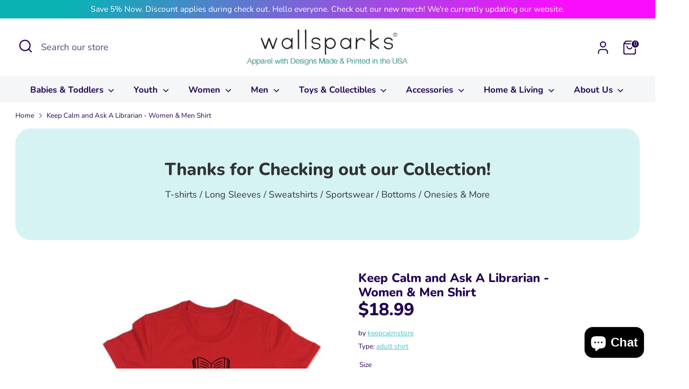

--- FILE ---
content_type: text/html; charset=utf-8
request_url: https://www.wallsparks.com/products/keep-calm-and-ask-a-librarian-women-men-shirt
body_size: 51121
content:
<!doctype html>
<html class="no-js supports-no-cookies" lang="en">
<head>
  
  
	<link rel="stylesheet" href="https://size-charts-relentless.herokuapp.com/css/size-charts-relentless.css" />
	<script>
	var sizeChartsRelentless = window.sizeChartsRelentless || {};
	sizeChartsRelentless.product = {"id":231147289,"title":"Keep Calm and Ask A Librarian - Women \u0026 Men Shirt","handle":"keep-calm-and-ask-a-librarian-women-men-shirt","description":"\u003cp\u003e►\u003cstrong\u003e Choose between the TWO styles below.\u003c\/strong\u003e \u003cbr\u003e(1. Ladies Slim Tight Fitted Shirts, 2. Men\/Unisex Shirts)\u003cbr\u003e\u003cbr\u003e\u003cbr\u003e\u003cstrong\u003e1.) Ladies Soft Cotton Slim-Fitted and Form-Fitting T-Shirt\u003c\/strong\u003e - VERY SLIM-FITTED (THESE ARE CLOSER TO JUNIOR SIZE THAN THE REGULAR WOMEN'S SIZE SHIRT) \u003cbr\u003e\u003cbr\u003e\u003cstrong\u003e*** Our Ladies Fitted Tees DO RUN SMALL for some women.\u003c\/strong\u003e We recommend ordering 1 or 2 sizes up if needed and only if needed. Some women ordered a Unisex size for a comfy fit. Since each item is custom made to order, there's no exchanges on sizes so please review the size chart. Tip: Measure yourself from armpit to armpit and then compare your measurements on the size chart to see which size best fits you.\u003cbr\u003e\u003cbr\u003e\u003cstrong\u003eSIZES: S, M, L, XL\u003c\/strong\u003e \u003cbr\u003eSmall (Chest 31 1\/2 inches, Body length 26 1\/4 inches)\u003cbr\u003eMedium (Chest 33 1\/2 inches, Body length 26 3\/4 inches)\u003cbr\u003eLarge (Chest 35 1\/2 inches, Body length 27 1\/4 inches)\u003cbr\u003eXL (Chest 37 inches, Body length 28 inches)\u003cbr\u003e\u003cbr\u003e\u003cstrong\u003eWOMEN SHIRT COLORS:\u003c\/strong\u003e \u003cbr\u003eWhite - (Will be printed with ink color shown on the white shirt, unless you let us know to print it in black ink.)\u003cbr\u003eAthletic Heather - Printed with BLACK Ink\u003cbr\u003eSeafoam Blue - Printed with BLACK Ink\u003cbr\u003eGold - Printed with BLACK Ink\u003cbr\u003eRed - Printed with BLACK Ink\u003cbr\u003ePebble - Printed with BLACK Ink\u003cbr\u003eLeaf - Printed with BLACK Ink\u003cbr\u003eTurquoise - Printed with BLACK Ink\u003cbr\u003ePink - Printed with BLACK Ink\u003cbr\u003e\u003cbr\u003e\u003cbr\u003e\u003cbr\u003e\u003cstrong\u003eOR\u003c\/strong\u003e\u003cbr\u003e\u003cbr\u003e\u003cbr\u003e\u003cstrong\u003e2.) Men\/Unisex Soft Cotton Jersey T-Shirt\u003c\/strong\u003e \u003cbr\u003e\u003cbr\u003e\u003cstrong\u003eSIZES: S, M, L, XL\u003c\/strong\u003e\u003cbr\u003eSmall (Chest 36 inches, Body length 28 inches)\u003cbr\u003eMedium (Chest 40 inches, Body length 29 inches)\u003cbr\u003eLarge (Chest 44 inches, Body length 30 inches)\u003cbr\u003eXL (Chest 48 inches, Body length 31 inches)\u003cbr\u003e\u003cbr\u003e\u003cbr\u003e\u003cstrong\u003eUNISEX\/MEN SHIRT COLORS:\u003c\/strong\u003e \u003cbr\u003eWhite - (Will be printed with ink color shown on the white shirt, unless you let us know to print it in black ink.)\u003cbr\u003eAthletic Heather - Printed with BLACK Ink\u003cbr\u003eOcean Blue - Printed with BLACK Ink\u003cbr\u003eBerry - Printed with BLACK Ink\u003cbr\u003e\u003cbr\u003e\u003cbr\u003e\u0026lt;\u0026gt;\u0026lt;\u0026gt;\u0026lt;\u0026gt;\u0026lt;\u0026gt;\u0026lt;\u0026gt;\u0026lt;\u0026gt;\u0026lt;\u0026gt;\u0026lt;\u0026gt;\u0026lt;\u0026gt;\u0026lt;\u0026gt;\u0026lt;\u0026gt;\u0026lt;\u0026gt;\u0026lt;\u0026gt;\u0026lt;\u0026gt;\u0026lt;\u0026gt;\u0026lt;\u0026gt;\u0026lt;\u0026gt;\u0026lt;\u0026gt;\u0026lt;\u0026gt;\u0026lt;\u0026gt;\u0026lt;\u0026gt;\u0026lt;\u0026gt;\u0026lt;\u0026gt;\u0026lt;\u0026gt;\u0026lt;\u0026gt;\u0026lt;\u0026gt;\u0026lt;\u0026gt;\u0026lt;\u0026gt;\u0026lt;\u0026gt;\u0026lt;\u0026gt;\u0026lt;\u0026gt;\u0026lt;\u0026gt;\u003cbr\u003e\u003cstrong\u003eABOUT OUR PRINTING:\u003c\/strong\u003e\u003cbr\u003eWe use water-based, eco-friendly inks. Prints are super soft and permanently dyed in the fabric while you can't feel the print on the shirt keeping the shirt super soft and comfortable.\u003cbr\u003e\u0026lt;\u0026gt;\u0026lt;\u0026gt;\u0026lt;\u0026gt;\u0026lt;\u0026gt;\u0026lt;\u0026gt;\u0026lt;\u0026gt;\u0026lt;\u0026gt;\u0026lt;\u0026gt;\u0026lt;\u0026gt;\u0026lt;\u0026gt;\u0026lt;\u0026gt;\u0026lt;\u0026gt;\u0026lt;\u0026gt;\u0026lt;\u0026gt;\u0026lt;\u0026gt;\u0026lt;\u0026gt;\u0026lt;\u0026gt;\u0026lt;\u0026gt;\u0026lt;\u0026gt;\u0026lt;\u0026gt;\u0026lt;\u0026gt;\u0026lt;\u0026gt;\u0026lt;\u0026gt;\u0026lt;\u0026gt;\u0026lt;\u0026gt;\u0026lt;\u0026gt;\u0026lt;\u0026gt;\u0026lt;\u0026gt;\u0026lt;\u0026gt;\u0026lt;\u0026gt;\u0026lt;\u0026gt;\u0026lt;\u0026gt;\u003c\/p\u003e\n\u003cp\u003e \u003c\/p\u003e\n\u003cp\u003e \u003c\/p\u003e\n\u003cp\u003e \u003c\/p\u003e","published_at":"2013-08-29T01:34:50-07:00","created_at":"2014-02-02T15:00:31-08:00","vendor":"keepcalmstore","type":"adult shirt","tags":["Keep Calm Shirts"],"price":1899,"price_min":1899,"price_max":1899,"available":true,"price_varies":false,"compare_at_price":null,"compare_at_price_min":0,"compare_at_price_max":0,"compare_at_price_varies":false,"variants":[{"id":521013333,"title":"Ladies Small \/ White","option1":"Ladies Small","option2":"White","option3":null,"sku":"LSW","requires_shipping":true,"taxable":true,"featured_image":null,"available":true,"name":"Keep Calm and Ask A Librarian - Women \u0026 Men Shirt - Ladies Small \/ White","public_title":"Ladies Small \/ White","options":["Ladies Small","White"],"price":1899,"weight":170,"compare_at_price":null,"inventory_quantity":1,"inventory_management":null,"inventory_policy":"deny","barcode":"","requires_selling_plan":false,"selling_plan_allocations":[]},{"id":521013353,"title":"Ladies Small \/ Pebble Brown","option1":"Ladies Small","option2":"Pebble Brown","option3":null,"sku":"LSP","requires_shipping":true,"taxable":true,"featured_image":null,"available":true,"name":"Keep Calm and Ask A Librarian - Women \u0026 Men Shirt - Ladies Small \/ Pebble Brown","public_title":"Ladies Small \/ Pebble Brown","options":["Ladies Small","Pebble Brown"],"price":1899,"weight":170,"compare_at_price":null,"inventory_quantity":1,"inventory_management":null,"inventory_policy":"deny","barcode":"","requires_selling_plan":false,"selling_plan_allocations":[]},{"id":521013369,"title":"Ladies Small \/ Athletic Heather Grey","option1":"Ladies Small","option2":"Athletic Heather Grey","option3":null,"sku":"LSAHG","requires_shipping":true,"taxable":true,"featured_image":null,"available":true,"name":"Keep Calm and Ask A Librarian - Women \u0026 Men Shirt - Ladies Small \/ Athletic Heather Grey","public_title":"Ladies Small \/ Athletic Heather Grey","options":["Ladies Small","Athletic Heather Grey"],"price":1899,"weight":170,"compare_at_price":null,"inventory_quantity":1,"inventory_management":null,"inventory_policy":"deny","barcode":"","requires_selling_plan":false,"selling_plan_allocations":[]},{"id":521013385,"title":"Ladies Small \/ Seafoam","option1":"Ladies Small","option2":"Seafoam","option3":null,"sku":"LSS","requires_shipping":true,"taxable":true,"featured_image":null,"available":true,"name":"Keep Calm and Ask A Librarian - Women \u0026 Men Shirt - Ladies Small \/ Seafoam","public_title":"Ladies Small \/ Seafoam","options":["Ladies Small","Seafoam"],"price":1899,"weight":170,"compare_at_price":null,"inventory_quantity":1,"inventory_management":null,"inventory_policy":"deny","barcode":null,"requires_selling_plan":false,"selling_plan_allocations":[]},{"id":521013401,"title":"Ladies Small \/ Gold","option1":"Ladies Small","option2":"Gold","option3":null,"sku":"LSG","requires_shipping":true,"taxable":true,"featured_image":null,"available":true,"name":"Keep Calm and Ask A Librarian - Women \u0026 Men Shirt - Ladies Small \/ Gold","public_title":"Ladies Small \/ Gold","options":["Ladies Small","Gold"],"price":1899,"weight":170,"compare_at_price":null,"inventory_quantity":1,"inventory_management":null,"inventory_policy":"deny","barcode":null,"requires_selling_plan":false,"selling_plan_allocations":[]},{"id":521013417,"title":"Ladies Small \/ Red","option1":"Ladies Small","option2":"Red","option3":null,"sku":"LSR","requires_shipping":true,"taxable":true,"featured_image":null,"available":true,"name":"Keep Calm and Ask A Librarian - Women \u0026 Men Shirt - Ladies Small \/ Red","public_title":"Ladies Small \/ Red","options":["Ladies Small","Red"],"price":1899,"weight":170,"compare_at_price":null,"inventory_quantity":1,"inventory_management":null,"inventory_policy":"deny","barcode":null,"requires_selling_plan":false,"selling_plan_allocations":[]},{"id":521013433,"title":"Ladies Small \/ Leaf","option1":"Ladies Small","option2":"Leaf","option3":null,"sku":"LSL","requires_shipping":true,"taxable":true,"featured_image":null,"available":true,"name":"Keep Calm and Ask A Librarian - Women \u0026 Men Shirt - Ladies Small \/ Leaf","public_title":"Ladies Small \/ Leaf","options":["Ladies Small","Leaf"],"price":1899,"weight":170,"compare_at_price":null,"inventory_quantity":1,"inventory_management":null,"inventory_policy":"deny","barcode":null,"requires_selling_plan":false,"selling_plan_allocations":[]},{"id":521013449,"title":"Ladies Small \/ Turquoise","option1":"Ladies Small","option2":"Turquoise","option3":null,"sku":"LST","requires_shipping":true,"taxable":true,"featured_image":null,"available":true,"name":"Keep Calm and Ask A Librarian - Women \u0026 Men Shirt - Ladies Small \/ Turquoise","public_title":"Ladies Small \/ Turquoise","options":["Ladies Small","Turquoise"],"price":1899,"weight":170,"compare_at_price":null,"inventory_quantity":1,"inventory_management":null,"inventory_policy":"deny","barcode":null,"requires_selling_plan":false,"selling_plan_allocations":[]},{"id":521013465,"title":"Ladies Small \/ Pink","option1":"Ladies Small","option2":"Pink","option3":null,"sku":"LSP","requires_shipping":true,"taxable":true,"featured_image":null,"available":true,"name":"Keep Calm and Ask A Librarian - Women \u0026 Men Shirt - Ladies Small \/ Pink","public_title":"Ladies Small \/ Pink","options":["Ladies Small","Pink"],"price":1899,"weight":170,"compare_at_price":null,"inventory_quantity":1,"inventory_management":null,"inventory_policy":"deny","barcode":null,"requires_selling_plan":false,"selling_plan_allocations":[]},{"id":521013341,"title":"Ladies Medium \/ White","option1":"Ladies Medium","option2":"White","option3":null,"sku":"LMW","requires_shipping":true,"taxable":true,"featured_image":null,"available":true,"name":"Keep Calm and Ask A Librarian - Women \u0026 Men Shirt - Ladies Medium \/ White","public_title":"Ladies Medium \/ White","options":["Ladies Medium","White"],"price":1899,"weight":170,"compare_at_price":null,"inventory_quantity":1,"inventory_management":null,"inventory_policy":"deny","barcode":"","requires_selling_plan":false,"selling_plan_allocations":[]},{"id":521013357,"title":"Ladies Medium \/ Pebble Brown","option1":"Ladies Medium","option2":"Pebble Brown","option3":null,"sku":"LMP","requires_shipping":true,"taxable":true,"featured_image":null,"available":true,"name":"Keep Calm and Ask A Librarian - Women \u0026 Men Shirt - Ladies Medium \/ Pebble Brown","public_title":"Ladies Medium \/ Pebble Brown","options":["Ladies Medium","Pebble Brown"],"price":1899,"weight":170,"compare_at_price":null,"inventory_quantity":1,"inventory_management":null,"inventory_policy":"deny","barcode":"","requires_selling_plan":false,"selling_plan_allocations":[]},{"id":521013373,"title":"Ladies Medium \/ Athletic Heather Grey","option1":"Ladies Medium","option2":"Athletic Heather Grey","option3":null,"sku":"LMAHG","requires_shipping":true,"taxable":true,"featured_image":null,"available":true,"name":"Keep Calm and Ask A Librarian - Women \u0026 Men Shirt - Ladies Medium \/ Athletic Heather Grey","public_title":"Ladies Medium \/ Athletic Heather Grey","options":["Ladies Medium","Athletic Heather Grey"],"price":1899,"weight":170,"compare_at_price":null,"inventory_quantity":1,"inventory_management":null,"inventory_policy":"deny","barcode":null,"requires_selling_plan":false,"selling_plan_allocations":[]},{"id":521013389,"title":"Ladies Medium \/ Seafoam","option1":"Ladies Medium","option2":"Seafoam","option3":null,"sku":"LMS","requires_shipping":true,"taxable":true,"featured_image":null,"available":true,"name":"Keep Calm and Ask A Librarian - Women \u0026 Men Shirt - Ladies Medium \/ Seafoam","public_title":"Ladies Medium \/ Seafoam","options":["Ladies Medium","Seafoam"],"price":1899,"weight":170,"compare_at_price":null,"inventory_quantity":1,"inventory_management":null,"inventory_policy":"deny","barcode":null,"requires_selling_plan":false,"selling_plan_allocations":[]},{"id":521013405,"title":"Ladies Medium \/ Gold","option1":"Ladies Medium","option2":"Gold","option3":null,"sku":"LMG","requires_shipping":true,"taxable":true,"featured_image":null,"available":true,"name":"Keep Calm and Ask A Librarian - Women \u0026 Men Shirt - Ladies Medium \/ Gold","public_title":"Ladies Medium \/ Gold","options":["Ladies Medium","Gold"],"price":1899,"weight":170,"compare_at_price":null,"inventory_quantity":1,"inventory_management":null,"inventory_policy":"deny","barcode":null,"requires_selling_plan":false,"selling_plan_allocations":[]},{"id":521013421,"title":"Ladies Medium \/ Red","option1":"Ladies Medium","option2":"Red","option3":null,"sku":"LMR","requires_shipping":true,"taxable":true,"featured_image":null,"available":true,"name":"Keep Calm and Ask A Librarian - Women \u0026 Men Shirt - Ladies Medium \/ Red","public_title":"Ladies Medium \/ Red","options":["Ladies Medium","Red"],"price":1899,"weight":170,"compare_at_price":null,"inventory_quantity":1,"inventory_management":null,"inventory_policy":"deny","barcode":null,"requires_selling_plan":false,"selling_plan_allocations":[]},{"id":521013437,"title":"Ladies Medium \/ Leaf","option1":"Ladies Medium","option2":"Leaf","option3":null,"sku":"LML","requires_shipping":true,"taxable":true,"featured_image":null,"available":true,"name":"Keep Calm and Ask A Librarian - Women \u0026 Men Shirt - Ladies Medium \/ Leaf","public_title":"Ladies Medium \/ Leaf","options":["Ladies Medium","Leaf"],"price":1899,"weight":170,"compare_at_price":null,"inventory_quantity":1,"inventory_management":null,"inventory_policy":"deny","barcode":null,"requires_selling_plan":false,"selling_plan_allocations":[]},{"id":521013453,"title":"Ladies Medium \/ Turquoise","option1":"Ladies Medium","option2":"Turquoise","option3":null,"sku":"LMT","requires_shipping":true,"taxable":true,"featured_image":null,"available":true,"name":"Keep Calm and Ask A Librarian - Women \u0026 Men Shirt - Ladies Medium \/ Turquoise","public_title":"Ladies Medium \/ Turquoise","options":["Ladies Medium","Turquoise"],"price":1899,"weight":170,"compare_at_price":null,"inventory_quantity":1,"inventory_management":null,"inventory_policy":"deny","barcode":null,"requires_selling_plan":false,"selling_plan_allocations":[]},{"id":521013469,"title":"Ladies Medium \/ Pink","option1":"Ladies Medium","option2":"Pink","option3":null,"sku":"LMP","requires_shipping":true,"taxable":true,"featured_image":null,"available":true,"name":"Keep Calm and Ask A Librarian - Women \u0026 Men Shirt - Ladies Medium \/ Pink","public_title":"Ladies Medium \/ Pink","options":["Ladies Medium","Pink"],"price":1899,"weight":170,"compare_at_price":null,"inventory_quantity":1,"inventory_management":null,"inventory_policy":"deny","barcode":null,"requires_selling_plan":false,"selling_plan_allocations":[]},{"id":521013345,"title":"Ladies Large \/ White","option1":"Ladies Large","option2":"White","option3":null,"sku":"LLW","requires_shipping":true,"taxable":true,"featured_image":null,"available":true,"name":"Keep Calm and Ask A Librarian - Women \u0026 Men Shirt - Ladies Large \/ White","public_title":"Ladies Large \/ White","options":["Ladies Large","White"],"price":1899,"weight":170,"compare_at_price":null,"inventory_quantity":1,"inventory_management":null,"inventory_policy":"deny","barcode":"","requires_selling_plan":false,"selling_plan_allocations":[]},{"id":521013361,"title":"Ladies Large \/ Pebble Brown","option1":"Ladies Large","option2":"Pebble Brown","option3":null,"sku":"LLP","requires_shipping":true,"taxable":true,"featured_image":null,"available":true,"name":"Keep Calm and Ask A Librarian - Women \u0026 Men Shirt - Ladies Large \/ Pebble Brown","public_title":"Ladies Large \/ Pebble Brown","options":["Ladies Large","Pebble Brown"],"price":1899,"weight":170,"compare_at_price":null,"inventory_quantity":1,"inventory_management":null,"inventory_policy":"deny","barcode":"","requires_selling_plan":false,"selling_plan_allocations":[]},{"id":521013377,"title":"Ladies Large \/ Athletic Heather Grey","option1":"Ladies Large","option2":"Athletic Heather Grey","option3":null,"sku":"LLAHG","requires_shipping":true,"taxable":true,"featured_image":null,"available":true,"name":"Keep Calm and Ask A Librarian - Women \u0026 Men Shirt - Ladies Large \/ Athletic Heather Grey","public_title":"Ladies Large \/ Athletic Heather Grey","options":["Ladies Large","Athletic Heather Grey"],"price":1899,"weight":170,"compare_at_price":null,"inventory_quantity":1,"inventory_management":null,"inventory_policy":"deny","barcode":null,"requires_selling_plan":false,"selling_plan_allocations":[]},{"id":521013393,"title":"Ladies Large \/ Seafoam","option1":"Ladies Large","option2":"Seafoam","option3":null,"sku":"LLS","requires_shipping":true,"taxable":true,"featured_image":null,"available":true,"name":"Keep Calm and Ask A Librarian - Women \u0026 Men Shirt - Ladies Large \/ Seafoam","public_title":"Ladies Large \/ Seafoam","options":["Ladies Large","Seafoam"],"price":1899,"weight":170,"compare_at_price":null,"inventory_quantity":1,"inventory_management":null,"inventory_policy":"deny","barcode":null,"requires_selling_plan":false,"selling_plan_allocations":[]},{"id":521013409,"title":"Ladies Large \/ Gold","option1":"Ladies Large","option2":"Gold","option3":null,"sku":"LLG","requires_shipping":true,"taxable":true,"featured_image":null,"available":true,"name":"Keep Calm and Ask A Librarian - Women \u0026 Men Shirt - Ladies Large \/ Gold","public_title":"Ladies Large \/ Gold","options":["Ladies Large","Gold"],"price":1899,"weight":170,"compare_at_price":null,"inventory_quantity":1,"inventory_management":null,"inventory_policy":"deny","barcode":null,"requires_selling_plan":false,"selling_plan_allocations":[]},{"id":521013425,"title":"Ladies Large \/ Red","option1":"Ladies Large","option2":"Red","option3":null,"sku":"LLR","requires_shipping":true,"taxable":true,"featured_image":null,"available":true,"name":"Keep Calm and Ask A Librarian - Women \u0026 Men Shirt - Ladies Large \/ Red","public_title":"Ladies Large \/ Red","options":["Ladies Large","Red"],"price":1899,"weight":170,"compare_at_price":null,"inventory_quantity":1,"inventory_management":null,"inventory_policy":"deny","barcode":null,"requires_selling_plan":false,"selling_plan_allocations":[]},{"id":521013441,"title":"Ladies Large \/ Leaf","option1":"Ladies Large","option2":"Leaf","option3":null,"sku":"LLL","requires_shipping":true,"taxable":true,"featured_image":null,"available":true,"name":"Keep Calm and Ask A Librarian - Women \u0026 Men Shirt - Ladies Large \/ Leaf","public_title":"Ladies Large \/ Leaf","options":["Ladies Large","Leaf"],"price":1899,"weight":170,"compare_at_price":null,"inventory_quantity":1,"inventory_management":null,"inventory_policy":"deny","barcode":null,"requires_selling_plan":false,"selling_plan_allocations":[]},{"id":521013457,"title":"Ladies Large \/ Turquoise","option1":"Ladies Large","option2":"Turquoise","option3":null,"sku":"LLT","requires_shipping":true,"taxable":true,"featured_image":null,"available":true,"name":"Keep Calm and Ask A Librarian - Women \u0026 Men Shirt - Ladies Large \/ Turquoise","public_title":"Ladies Large \/ Turquoise","options":["Ladies Large","Turquoise"],"price":1899,"weight":170,"compare_at_price":null,"inventory_quantity":1,"inventory_management":null,"inventory_policy":"deny","barcode":null,"requires_selling_plan":false,"selling_plan_allocations":[]},{"id":521013473,"title":"Ladies Large \/ Pink","option1":"Ladies Large","option2":"Pink","option3":null,"sku":"LLP","requires_shipping":true,"taxable":true,"featured_image":null,"available":true,"name":"Keep Calm and Ask A Librarian - Women \u0026 Men Shirt - Ladies Large \/ Pink","public_title":"Ladies Large \/ Pink","options":["Ladies Large","Pink"],"price":1899,"weight":170,"compare_at_price":null,"inventory_quantity":1,"inventory_management":null,"inventory_policy":"deny","barcode":null,"requires_selling_plan":false,"selling_plan_allocations":[]},{"id":521013349,"title":"Ladies XL \/ White","option1":"Ladies XL","option2":"White","option3":null,"sku":"LXLW","requires_shipping":true,"taxable":true,"featured_image":null,"available":true,"name":"Keep Calm and Ask A Librarian - Women \u0026 Men Shirt - Ladies XL \/ White","public_title":"Ladies XL \/ White","options":["Ladies XL","White"],"price":1899,"weight":170,"compare_at_price":null,"inventory_quantity":1,"inventory_management":null,"inventory_policy":"deny","barcode":"","requires_selling_plan":false,"selling_plan_allocations":[]},{"id":521013365,"title":"Ladies XL \/ Pebble Brown","option1":"Ladies XL","option2":"Pebble Brown","option3":null,"sku":"LXLP","requires_shipping":true,"taxable":true,"featured_image":null,"available":true,"name":"Keep Calm and Ask A Librarian - Women \u0026 Men Shirt - Ladies XL \/ Pebble Brown","public_title":"Ladies XL \/ Pebble Brown","options":["Ladies XL","Pebble Brown"],"price":1899,"weight":170,"compare_at_price":null,"inventory_quantity":1,"inventory_management":null,"inventory_policy":"deny","barcode":"","requires_selling_plan":false,"selling_plan_allocations":[]},{"id":521013381,"title":"Ladies XL \/ Athletic Heather Grey","option1":"Ladies XL","option2":"Athletic Heather Grey","option3":null,"sku":"LXLAHG","requires_shipping":true,"taxable":true,"featured_image":null,"available":true,"name":"Keep Calm and Ask A Librarian - Women \u0026 Men Shirt - Ladies XL \/ Athletic Heather Grey","public_title":"Ladies XL \/ Athletic Heather Grey","options":["Ladies XL","Athletic Heather Grey"],"price":1899,"weight":170,"compare_at_price":null,"inventory_quantity":1,"inventory_management":null,"inventory_policy":"deny","barcode":null,"requires_selling_plan":false,"selling_plan_allocations":[]},{"id":521013397,"title":"Ladies XL \/ Seafoam","option1":"Ladies XL","option2":"Seafoam","option3":null,"sku":"LXLS","requires_shipping":true,"taxable":true,"featured_image":null,"available":true,"name":"Keep Calm and Ask A Librarian - Women \u0026 Men Shirt - Ladies XL \/ Seafoam","public_title":"Ladies XL \/ Seafoam","options":["Ladies XL","Seafoam"],"price":1899,"weight":170,"compare_at_price":null,"inventory_quantity":1,"inventory_management":null,"inventory_policy":"deny","barcode":null,"requires_selling_plan":false,"selling_plan_allocations":[]},{"id":521013413,"title":"Ladies XL \/ Gold","option1":"Ladies XL","option2":"Gold","option3":null,"sku":"LXLG","requires_shipping":true,"taxable":true,"featured_image":null,"available":true,"name":"Keep Calm and Ask A Librarian - Women \u0026 Men Shirt - Ladies XL \/ Gold","public_title":"Ladies XL \/ Gold","options":["Ladies XL","Gold"],"price":1899,"weight":170,"compare_at_price":null,"inventory_quantity":1,"inventory_management":null,"inventory_policy":"deny","barcode":null,"requires_selling_plan":false,"selling_plan_allocations":[]},{"id":521013429,"title":"Ladies XL \/ Red","option1":"Ladies XL","option2":"Red","option3":null,"sku":"LXLR","requires_shipping":true,"taxable":true,"featured_image":null,"available":true,"name":"Keep Calm and Ask A Librarian - Women \u0026 Men Shirt - Ladies XL \/ Red","public_title":"Ladies XL \/ Red","options":["Ladies XL","Red"],"price":1899,"weight":170,"compare_at_price":null,"inventory_quantity":1,"inventory_management":null,"inventory_policy":"deny","barcode":null,"requires_selling_plan":false,"selling_plan_allocations":[]},{"id":521013445,"title":"Ladies XL \/ Leaf","option1":"Ladies XL","option2":"Leaf","option3":null,"sku":"LXLL","requires_shipping":true,"taxable":true,"featured_image":null,"available":true,"name":"Keep Calm and Ask A Librarian - Women \u0026 Men Shirt - Ladies XL \/ Leaf","public_title":"Ladies XL \/ Leaf","options":["Ladies XL","Leaf"],"price":1899,"weight":170,"compare_at_price":null,"inventory_quantity":1,"inventory_management":null,"inventory_policy":"deny","barcode":null,"requires_selling_plan":false,"selling_plan_allocations":[]},{"id":521013461,"title":"Ladies XL \/ Turquoise","option1":"Ladies XL","option2":"Turquoise","option3":null,"sku":"LXLT","requires_shipping":true,"taxable":true,"featured_image":null,"available":true,"name":"Keep Calm and Ask A Librarian - Women \u0026 Men Shirt - Ladies XL \/ Turquoise","public_title":"Ladies XL \/ Turquoise","options":["Ladies XL","Turquoise"],"price":1899,"weight":170,"compare_at_price":null,"inventory_quantity":1,"inventory_management":null,"inventory_policy":"deny","barcode":null,"requires_selling_plan":false,"selling_plan_allocations":[]},{"id":521013477,"title":"Ladies XL \/ Pink","option1":"Ladies XL","option2":"Pink","option3":null,"sku":"LXLP","requires_shipping":true,"taxable":true,"featured_image":null,"available":true,"name":"Keep Calm and Ask A Librarian - Women \u0026 Men Shirt - Ladies XL \/ Pink","public_title":"Ladies XL \/ Pink","options":["Ladies XL","Pink"],"price":1899,"weight":170,"compare_at_price":null,"inventory_quantity":1,"inventory_management":null,"inventory_policy":"deny","barcode":null,"requires_selling_plan":false,"selling_plan_allocations":[]},{"id":521013481,"title":"Unisex\/Men Small \/ White","option1":"Unisex\/Men Small","option2":"White","option3":null,"sku":"UMSW","requires_shipping":true,"taxable":true,"featured_image":null,"available":true,"name":"Keep Calm and Ask A Librarian - Women \u0026 Men Shirt - Unisex\/Men Small \/ White","public_title":"Unisex\/Men Small \/ White","options":["Unisex\/Men Small","White"],"price":1899,"weight":170,"compare_at_price":null,"inventory_quantity":1,"inventory_management":null,"inventory_policy":"deny","barcode":null,"requires_selling_plan":false,"selling_plan_allocations":[]},{"id":521013497,"title":"Unisex\/Men Small \/ Athletic Heather Grey","option1":"Unisex\/Men Small","option2":"Athletic Heather Grey","option3":null,"sku":"UMSAHG","requires_shipping":true,"taxable":true,"featured_image":null,"available":true,"name":"Keep Calm and Ask A Librarian - Women \u0026 Men Shirt - Unisex\/Men Small \/ Athletic Heather Grey","public_title":"Unisex\/Men Small \/ Athletic Heather Grey","options":["Unisex\/Men Small","Athletic Heather Grey"],"price":1899,"weight":170,"compare_at_price":null,"inventory_quantity":1,"inventory_management":null,"inventory_policy":"deny","barcode":null,"requires_selling_plan":false,"selling_plan_allocations":[]},{"id":521013513,"title":"Unisex\/Men Small \/ Ocean Blue","option1":"Unisex\/Men Small","option2":"Ocean Blue","option3":null,"sku":"UMSOB","requires_shipping":true,"taxable":true,"featured_image":null,"available":true,"name":"Keep Calm and Ask A Librarian - Women \u0026 Men Shirt - Unisex\/Men Small \/ Ocean Blue","public_title":"Unisex\/Men Small \/ Ocean Blue","options":["Unisex\/Men Small","Ocean Blue"],"price":1899,"weight":170,"compare_at_price":null,"inventory_quantity":1,"inventory_management":null,"inventory_policy":"deny","barcode":null,"requires_selling_plan":false,"selling_plan_allocations":[]},{"id":521013529,"title":"Unisex\/Men Small \/ Berry","option1":"Unisex\/Men Small","option2":"Berry","option3":null,"sku":"UMSB","requires_shipping":true,"taxable":true,"featured_image":null,"available":true,"name":"Keep Calm and Ask A Librarian - Women \u0026 Men Shirt - Unisex\/Men Small \/ Berry","public_title":"Unisex\/Men Small \/ Berry","options":["Unisex\/Men Small","Berry"],"price":1899,"weight":170,"compare_at_price":null,"inventory_quantity":1,"inventory_management":null,"inventory_policy":"deny","barcode":null,"requires_selling_plan":false,"selling_plan_allocations":[]},{"id":521013485,"title":"Unisex\/Men Medium \/ White","option1":"Unisex\/Men Medium","option2":"White","option3":null,"sku":"UMMW","requires_shipping":true,"taxable":true,"featured_image":null,"available":true,"name":"Keep Calm and Ask A Librarian - Women \u0026 Men Shirt - Unisex\/Men Medium \/ White","public_title":"Unisex\/Men Medium \/ White","options":["Unisex\/Men Medium","White"],"price":1899,"weight":170,"compare_at_price":null,"inventory_quantity":1,"inventory_management":null,"inventory_policy":"deny","barcode":null,"requires_selling_plan":false,"selling_plan_allocations":[]},{"id":521013501,"title":"Unisex\/Men Medium \/ Athletic Heather Grey","option1":"Unisex\/Men Medium","option2":"Athletic Heather Grey","option3":null,"sku":"UMMAHG","requires_shipping":true,"taxable":true,"featured_image":null,"available":true,"name":"Keep Calm and Ask A Librarian - Women \u0026 Men Shirt - Unisex\/Men Medium \/ Athletic Heather Grey","public_title":"Unisex\/Men Medium \/ Athletic Heather Grey","options":["Unisex\/Men Medium","Athletic Heather Grey"],"price":1899,"weight":170,"compare_at_price":null,"inventory_quantity":1,"inventory_management":null,"inventory_policy":"deny","barcode":null,"requires_selling_plan":false,"selling_plan_allocations":[]},{"id":521013517,"title":"Unisex\/Men Medium \/ Ocean Blue","option1":"Unisex\/Men Medium","option2":"Ocean Blue","option3":null,"sku":"UMMOB","requires_shipping":true,"taxable":true,"featured_image":null,"available":true,"name":"Keep Calm and Ask A Librarian - Women \u0026 Men Shirt - Unisex\/Men Medium \/ Ocean Blue","public_title":"Unisex\/Men Medium \/ Ocean Blue","options":["Unisex\/Men Medium","Ocean Blue"],"price":1899,"weight":170,"compare_at_price":null,"inventory_quantity":1,"inventory_management":null,"inventory_policy":"deny","barcode":null,"requires_selling_plan":false,"selling_plan_allocations":[]},{"id":521013533,"title":"Unisex\/Men Medium \/ Berry","option1":"Unisex\/Men Medium","option2":"Berry","option3":null,"sku":"UMMB","requires_shipping":true,"taxable":true,"featured_image":null,"available":true,"name":"Keep Calm and Ask A Librarian - Women \u0026 Men Shirt - Unisex\/Men Medium \/ Berry","public_title":"Unisex\/Men Medium \/ Berry","options":["Unisex\/Men Medium","Berry"],"price":1899,"weight":170,"compare_at_price":null,"inventory_quantity":0,"inventory_management":null,"inventory_policy":"deny","barcode":null,"requires_selling_plan":false,"selling_plan_allocations":[]},{"id":521013489,"title":"Unisex\/Men Large \/ White","option1":"Unisex\/Men Large","option2":"White","option3":null,"sku":"UMLW","requires_shipping":true,"taxable":true,"featured_image":null,"available":true,"name":"Keep Calm and Ask A Librarian - Women \u0026 Men Shirt - Unisex\/Men Large \/ White","public_title":"Unisex\/Men Large \/ White","options":["Unisex\/Men Large","White"],"price":1899,"weight":170,"compare_at_price":null,"inventory_quantity":1,"inventory_management":null,"inventory_policy":"deny","barcode":null,"requires_selling_plan":false,"selling_plan_allocations":[]},{"id":521013505,"title":"Unisex\/Men Large \/ Athletic Heather Grey","option1":"Unisex\/Men Large","option2":"Athletic Heather Grey","option3":null,"sku":"UMLAHG","requires_shipping":true,"taxable":true,"featured_image":null,"available":true,"name":"Keep Calm and Ask A Librarian - Women \u0026 Men Shirt - Unisex\/Men Large \/ Athletic Heather Grey","public_title":"Unisex\/Men Large \/ Athletic Heather Grey","options":["Unisex\/Men Large","Athletic Heather Grey"],"price":1899,"weight":170,"compare_at_price":null,"inventory_quantity":1,"inventory_management":null,"inventory_policy":"deny","barcode":null,"requires_selling_plan":false,"selling_plan_allocations":[]},{"id":521013521,"title":"Unisex\/Men Large \/ Ocean Blue","option1":"Unisex\/Men Large","option2":"Ocean Blue","option3":null,"sku":"UMLOB","requires_shipping":true,"taxable":true,"featured_image":null,"available":true,"name":"Keep Calm and Ask A Librarian - Women \u0026 Men Shirt - Unisex\/Men Large \/ Ocean Blue","public_title":"Unisex\/Men Large \/ Ocean Blue","options":["Unisex\/Men Large","Ocean Blue"],"price":1899,"weight":170,"compare_at_price":null,"inventory_quantity":1,"inventory_management":null,"inventory_policy":"deny","barcode":null,"requires_selling_plan":false,"selling_plan_allocations":[]},{"id":521013537,"title":"Unisex\/Men Large \/ Berry","option1":"Unisex\/Men Large","option2":"Berry","option3":null,"sku":"UMLB","requires_shipping":true,"taxable":true,"featured_image":null,"available":true,"name":"Keep Calm and Ask A Librarian - Women \u0026 Men Shirt - Unisex\/Men Large \/ Berry","public_title":"Unisex\/Men Large \/ Berry","options":["Unisex\/Men Large","Berry"],"price":1899,"weight":170,"compare_at_price":null,"inventory_quantity":0,"inventory_management":null,"inventory_policy":"deny","barcode":null,"requires_selling_plan":false,"selling_plan_allocations":[]},{"id":521013493,"title":"Unisex\/Men XL \/ White","option1":"Unisex\/Men XL","option2":"White","option3":null,"sku":"UMXLW","requires_shipping":true,"taxable":true,"featured_image":null,"available":true,"name":"Keep Calm and Ask A Librarian - Women \u0026 Men Shirt - Unisex\/Men XL \/ White","public_title":"Unisex\/Men XL \/ White","options":["Unisex\/Men XL","White"],"price":1899,"weight":170,"compare_at_price":null,"inventory_quantity":1,"inventory_management":null,"inventory_policy":"deny","barcode":null,"requires_selling_plan":false,"selling_plan_allocations":[]},{"id":521013509,"title":"Unisex\/Men XL \/ Athletic Heather Grey","option1":"Unisex\/Men XL","option2":"Athletic Heather Grey","option3":null,"sku":"UMXLAHG","requires_shipping":true,"taxable":true,"featured_image":null,"available":true,"name":"Keep Calm and Ask A Librarian - Women \u0026 Men Shirt - Unisex\/Men XL \/ Athletic Heather Grey","public_title":"Unisex\/Men XL \/ Athletic Heather Grey","options":["Unisex\/Men XL","Athletic Heather Grey"],"price":1899,"weight":170,"compare_at_price":null,"inventory_quantity":1,"inventory_management":null,"inventory_policy":"deny","barcode":null,"requires_selling_plan":false,"selling_plan_allocations":[]},{"id":521013525,"title":"Unisex\/Men XL \/ Ocean Blue","option1":"Unisex\/Men XL","option2":"Ocean Blue","option3":null,"sku":"UMXLOB","requires_shipping":true,"taxable":true,"featured_image":null,"available":true,"name":"Keep Calm and Ask A Librarian - Women \u0026 Men Shirt - Unisex\/Men XL \/ Ocean Blue","public_title":"Unisex\/Men XL \/ Ocean Blue","options":["Unisex\/Men XL","Ocean Blue"],"price":1899,"weight":170,"compare_at_price":null,"inventory_quantity":1,"inventory_management":null,"inventory_policy":"deny","barcode":null,"requires_selling_plan":false,"selling_plan_allocations":[]},{"id":521013541,"title":"Unisex\/Men XL \/ Berry","option1":"Unisex\/Men XL","option2":"Berry","option3":null,"sku":"UMXLB","requires_shipping":true,"taxable":true,"featured_image":null,"available":true,"name":"Keep Calm and Ask A Librarian - Women \u0026 Men Shirt - Unisex\/Men XL \/ Berry","public_title":"Unisex\/Men XL \/ Berry","options":["Unisex\/Men XL","Berry"],"price":1899,"weight":170,"compare_at_price":null,"inventory_quantity":1,"inventory_management":null,"inventory_policy":"deny","barcode":null,"requires_selling_plan":false,"selling_plan_allocations":[]}],"images":["\/\/www.wallsparks.com\/cdn\/shop\/products\/keepcalm_andaskalibrarian_red.jpg?v=1571268646","\/\/www.wallsparks.com\/cdn\/shop\/products\/0_Bella6004_sizeandcolors_736accd0-df41-4b3d-9d29-79ae3a7f5703.jpg?v=1571268646","\/\/www.wallsparks.com\/cdn\/shop\/products\/0_Canvas3001_sizechart_c72d7ffb-b018-4d0f-957c-95b6fb03d8ed.jpg?v=1571268646"],"featured_image":"\/\/www.wallsparks.com\/cdn\/shop\/products\/keepcalm_andaskalibrarian_red.jpg?v=1571268646","options":["Size","Color"],"media":[{"alt":null,"id":12428542013,"position":1,"preview_image":{"aspect_ratio":0.772,"height":600,"width":463,"src":"\/\/www.wallsparks.com\/cdn\/shop\/products\/keepcalm_andaskalibrarian_red.jpg?v=1571268646"},"aspect_ratio":0.772,"height":600,"media_type":"image","src":"\/\/www.wallsparks.com\/cdn\/shop\/products\/keepcalm_andaskalibrarian_red.jpg?v=1571268646","width":463},{"alt":null,"id":12428574781,"position":2,"preview_image":{"aspect_ratio":1.299,"height":777,"width":1009,"src":"\/\/www.wallsparks.com\/cdn\/shop\/products\/0_Bella6004_sizeandcolors_736accd0-df41-4b3d-9d29-79ae3a7f5703.jpg?v=1571268646"},"aspect_ratio":1.299,"height":777,"media_type":"image","src":"\/\/www.wallsparks.com\/cdn\/shop\/products\/0_Bella6004_sizeandcolors_736accd0-df41-4b3d-9d29-79ae3a7f5703.jpg?v=1571268646","width":1009},{"alt":null,"id":12428607549,"position":3,"preview_image":{"aspect_ratio":1.251,"height":800,"width":1001,"src":"\/\/www.wallsparks.com\/cdn\/shop\/products\/0_Canvas3001_sizechart_c72d7ffb-b018-4d0f-957c-95b6fb03d8ed.jpg?v=1571268646"},"aspect_ratio":1.251,"height":800,"media_type":"image","src":"\/\/www.wallsparks.com\/cdn\/shop\/products\/0_Canvas3001_sizechart_c72d7ffb-b018-4d0f-957c-95b6fb03d8ed.jpg?v=1571268646","width":1001}],"requires_selling_plan":false,"selling_plan_groups":[],"content":"\u003cp\u003e►\u003cstrong\u003e Choose between the TWO styles below.\u003c\/strong\u003e \u003cbr\u003e(1. Ladies Slim Tight Fitted Shirts, 2. Men\/Unisex Shirts)\u003cbr\u003e\u003cbr\u003e\u003cbr\u003e\u003cstrong\u003e1.) Ladies Soft Cotton Slim-Fitted and Form-Fitting T-Shirt\u003c\/strong\u003e - VERY SLIM-FITTED (THESE ARE CLOSER TO JUNIOR SIZE THAN THE REGULAR WOMEN'S SIZE SHIRT) \u003cbr\u003e\u003cbr\u003e\u003cstrong\u003e*** Our Ladies Fitted Tees DO RUN SMALL for some women.\u003c\/strong\u003e We recommend ordering 1 or 2 sizes up if needed and only if needed. Some women ordered a Unisex size for a comfy fit. Since each item is custom made to order, there's no exchanges on sizes so please review the size chart. Tip: Measure yourself from armpit to armpit and then compare your measurements on the size chart to see which size best fits you.\u003cbr\u003e\u003cbr\u003e\u003cstrong\u003eSIZES: S, M, L, XL\u003c\/strong\u003e \u003cbr\u003eSmall (Chest 31 1\/2 inches, Body length 26 1\/4 inches)\u003cbr\u003eMedium (Chest 33 1\/2 inches, Body length 26 3\/4 inches)\u003cbr\u003eLarge (Chest 35 1\/2 inches, Body length 27 1\/4 inches)\u003cbr\u003eXL (Chest 37 inches, Body length 28 inches)\u003cbr\u003e\u003cbr\u003e\u003cstrong\u003eWOMEN SHIRT COLORS:\u003c\/strong\u003e \u003cbr\u003eWhite - (Will be printed with ink color shown on the white shirt, unless you let us know to print it in black ink.)\u003cbr\u003eAthletic Heather - Printed with BLACK Ink\u003cbr\u003eSeafoam Blue - Printed with BLACK Ink\u003cbr\u003eGold - Printed with BLACK Ink\u003cbr\u003eRed - Printed with BLACK Ink\u003cbr\u003ePebble - Printed with BLACK Ink\u003cbr\u003eLeaf - Printed with BLACK Ink\u003cbr\u003eTurquoise - Printed with BLACK Ink\u003cbr\u003ePink - Printed with BLACK Ink\u003cbr\u003e\u003cbr\u003e\u003cbr\u003e\u003cbr\u003e\u003cstrong\u003eOR\u003c\/strong\u003e\u003cbr\u003e\u003cbr\u003e\u003cbr\u003e\u003cstrong\u003e2.) Men\/Unisex Soft Cotton Jersey T-Shirt\u003c\/strong\u003e \u003cbr\u003e\u003cbr\u003e\u003cstrong\u003eSIZES: S, M, L, XL\u003c\/strong\u003e\u003cbr\u003eSmall (Chest 36 inches, Body length 28 inches)\u003cbr\u003eMedium (Chest 40 inches, Body length 29 inches)\u003cbr\u003eLarge (Chest 44 inches, Body length 30 inches)\u003cbr\u003eXL (Chest 48 inches, Body length 31 inches)\u003cbr\u003e\u003cbr\u003e\u003cbr\u003e\u003cstrong\u003eUNISEX\/MEN SHIRT COLORS:\u003c\/strong\u003e \u003cbr\u003eWhite - (Will be printed with ink color shown on the white shirt, unless you let us know to print it in black ink.)\u003cbr\u003eAthletic Heather - Printed with BLACK Ink\u003cbr\u003eOcean Blue - Printed with BLACK Ink\u003cbr\u003eBerry - Printed with BLACK Ink\u003cbr\u003e\u003cbr\u003e\u003cbr\u003e\u0026lt;\u0026gt;\u0026lt;\u0026gt;\u0026lt;\u0026gt;\u0026lt;\u0026gt;\u0026lt;\u0026gt;\u0026lt;\u0026gt;\u0026lt;\u0026gt;\u0026lt;\u0026gt;\u0026lt;\u0026gt;\u0026lt;\u0026gt;\u0026lt;\u0026gt;\u0026lt;\u0026gt;\u0026lt;\u0026gt;\u0026lt;\u0026gt;\u0026lt;\u0026gt;\u0026lt;\u0026gt;\u0026lt;\u0026gt;\u0026lt;\u0026gt;\u0026lt;\u0026gt;\u0026lt;\u0026gt;\u0026lt;\u0026gt;\u0026lt;\u0026gt;\u0026lt;\u0026gt;\u0026lt;\u0026gt;\u0026lt;\u0026gt;\u0026lt;\u0026gt;\u0026lt;\u0026gt;\u0026lt;\u0026gt;\u0026lt;\u0026gt;\u0026lt;\u0026gt;\u0026lt;\u0026gt;\u0026lt;\u0026gt;\u003cbr\u003e\u003cstrong\u003eABOUT OUR PRINTING:\u003c\/strong\u003e\u003cbr\u003eWe use water-based, eco-friendly inks. Prints are super soft and permanently dyed in the fabric while you can't feel the print on the shirt keeping the shirt super soft and comfortable.\u003cbr\u003e\u0026lt;\u0026gt;\u0026lt;\u0026gt;\u0026lt;\u0026gt;\u0026lt;\u0026gt;\u0026lt;\u0026gt;\u0026lt;\u0026gt;\u0026lt;\u0026gt;\u0026lt;\u0026gt;\u0026lt;\u0026gt;\u0026lt;\u0026gt;\u0026lt;\u0026gt;\u0026lt;\u0026gt;\u0026lt;\u0026gt;\u0026lt;\u0026gt;\u0026lt;\u0026gt;\u0026lt;\u0026gt;\u0026lt;\u0026gt;\u0026lt;\u0026gt;\u0026lt;\u0026gt;\u0026lt;\u0026gt;\u0026lt;\u0026gt;\u0026lt;\u0026gt;\u0026lt;\u0026gt;\u0026lt;\u0026gt;\u0026lt;\u0026gt;\u0026lt;\u0026gt;\u0026lt;\u0026gt;\u0026lt;\u0026gt;\u0026lt;\u0026gt;\u0026lt;\u0026gt;\u0026lt;\u0026gt;\u0026lt;\u0026gt;\u003c\/p\u003e\n\u003cp\u003e \u003c\/p\u003e\n\u003cp\u003e \u003c\/p\u003e\n\u003cp\u003e \u003c\/p\u003e"};
	sizeChartsRelentless.productCollections = [{"id":14350233,"handle":"women-and-men","updated_at":"2025-01-08T22:20:02-08:00","published_at":"2014-05-04T00:45:00-07:00","sort_order":"alpha-asc","template_suffix":"","published_scope":"web","title":"Women \u0026 Men Apparel","body_html":"\u003cstrong\u003e\u003cstrong\u003e \u003c\/strong\u003e\u003c\/strong\u003e"}];
	sizeChartsRelentless.metafield = {"charts":[{"id":"0","values":[["<span style=\"font-weight: 400; caret-color: rgb(35, 0, 81); color: rgb(35, 0, 81); font-family: Nunito, sans-serif; font-size: 18px;\">Small</span>","<span style=\"font-weight: 400; caret-color: rgb(35, 0, 81); color: rgb(35, 0, 81); font-family: Nunito, sans-serif; font-size: 18px;\">16” Chest</span>","<span style=\"font-weight: 400; caret-color: rgb(35, 0, 81); color: rgb(35, 0, 81); font-family: Nunito, sans-serif; font-size: 18px;\">26 1/2” Body Length</span>"],["<span style=\"caret-color: rgb(35, 0, 81); color: rgb(35, 0, 81); font-family: Nunito, sans-serif; font-size: 18px; background-color: rgb(255, 255, 255);\">Medium</span>","<span style=\"caret-color: rgb(35, 0, 81); color: rgb(35, 0, 81); font-family: Nunito, sans-serif; font-size: 18px; background-color: rgb(255, 255, 255);\">17” Chest</span>","<span style=\"caret-color: rgb(35, 0, 81); color: rgb(35, 0, 81); font-family: Nunito, sans-serif; font-size: 18px; background-color: rgb(255, 255, 255);\">27 1/8” Body Length</span>"],["<span style=\"caret-color: rgb(35, 0, 81); color: rgb(35, 0, 81); font-family: Nunito, sans-serif; font-size: 18px;\">Large</span>","<span style=\"caret-color: rgb(35, 0, 81); color: rgb(35, 0, 81); font-family: Nunito, sans-serif; font-size: 18px;\">18” Chest</span>","<span style=\"caret-color: rgb(35, 0, 81); color: rgb(35, 0, 81); font-family: Nunito, sans-serif; font-size: 18px; background-color: rgb(255, 255, 255);\">27 3/4” Body Length</span><br>"],["<span style=\"caret-color: rgb(35, 0, 81); color: rgb(35, 0, 81); font-family: Nunito, sans-serif; font-size: 18px; background-color: rgb(255, 255, 255);\">XL</span>","<span style=\"caret-color: rgb(35, 0, 81); color: rgb(35, 0, 81); font-family: Nunito, sans-serif; font-size: 18px; background-color: rgb(255, 255, 255);\">19 1/2” Chest</span>","<span style=\"caret-color: rgb(35, 0, 81); color: rgb(35, 0, 81); font-family: Nunito, sans-serif; font-size: 18px; background-color: rgb(255, 255, 255);\">28 3/8” Body Length&nbsp;</span><br>"]],"title":"Measurements - Racerback Tank","descriptionBottom":"<p><span style=\"caret-color: #230051; color: #230051; font-family: Nunito, sans-serif; font-size: 18px;\">Double the chest measurements to get the circumference.</span></p>\n<p><span style=\"caret-color: #230051; color: #230051; font-family: Nunito, sans-serif; font-size: 18px;\">&bull; These tanks run small for some women. We recommend ordering a size up if needed. Since each item is custom made to order, there's no exchanges on sizes so please review the size chart. Tip: Measure yourself from armpit to armpit and then compare your measurements on the size chart to see which size best fits you.</span></p>","conditions":[{"type":"collection","title":"Fitness","id":"32599044"}],"descriptionTop":"<p><span style=\"box-sizing: border-box; caret-color: #230051; color: #230051; font-family: Nunito, sans-serif; font-size: 18px;\">Here are the measurements from armpit to armpit (inches):</span></p>"}],"buttonIcon":"ruler2","buttonSize":"Medium","style":"basic"};
	
	</script>
	

  <!-- Boost 4.0.0 -->
  <meta charset="utf-8" />
<meta name="viewport" content="width=device-width,initial-scale=1.0" />
<meta http-equiv="X-UA-Compatible" content="IE=edge">

<link rel="preconnect" href="https://cdn.shopify.com" crossorigin>
<link rel="preconnect" href="https://fonts.shopify.com" crossorigin>
<link rel="preconnect" href="https://monorail-edge.shopifysvc.com"><link rel="preload" as="font" href="//www.wallsparks.com/cdn/fonts/nunito/nunito_n4.fc49103dc396b42cae9460289072d384b6c6eb63.woff2" type="font/woff2" crossorigin><link rel="preload" as="font" href="//www.wallsparks.com/cdn/fonts/nunito/nunito_n7.37cf9b8cf43b3322f7e6e13ad2aad62ab5dc9109.woff2" type="font/woff2" crossorigin><link rel="preload" as="font" href="//www.wallsparks.com/cdn/fonts/nunito/nunito_n8.a4faa34563722dcb4bd960ae538c49eb540a565f.woff2" type="font/woff2" crossorigin><link rel="preload" as="font" href="//www.wallsparks.com/cdn/fonts/nunito/nunito_n8.a4faa34563722dcb4bd960ae538c49eb540a565f.woff2" type="font/woff2" crossorigin><link rel="preload" href="//www.wallsparks.com/cdn/shop/t/70/assets/vendor.min.js?v=67207134794593361361676447392" as="script">
<link rel="preload" href="//www.wallsparks.com/cdn/shop/t/70/assets/theme.js?v=93016855314344351191676447392" as="script"><link rel="canonical" href="https://www.wallsparks.com/products/keep-calm-and-ask-a-librarian-women-men-shirt" /><meta name="description" content="Keep Calm and Ask A Librarian, Keepcalmstore Shirts, baby onesies, Keep Calm iPhone cases, samsung galaxy, Keep calm Store, wallsparks">

  
  <title>
    Keep Calm and Ask A Librarian - Women &amp; Men Shirt
    
    
    
      &ndash; wallsparks
    
  </title>

  <meta property="og:site_name" content="wallsparks">
<meta property="og:url" content="https://www.wallsparks.com/products/keep-calm-and-ask-a-librarian-women-men-shirt">
<meta property="og:title" content="Keep Calm and Ask A Librarian - Women &amp; Men Shirt">
<meta property="og:type" content="product">
<meta property="og:description" content="Keep Calm and Ask A Librarian, Keepcalmstore Shirts, baby onesies, Keep Calm iPhone cases, samsung galaxy, Keep calm Store, wallsparks"><meta property="og:image" content="http://www.wallsparks.com/cdn/shop/products/keepcalm_andaskalibrarian_red_1200x1200.jpg?v=1571268646">
  <meta property="og:image:secure_url" content="https://www.wallsparks.com/cdn/shop/products/keepcalm_andaskalibrarian_red_1200x1200.jpg?v=1571268646">
  <meta property="og:image:width" content="463">
  <meta property="og:image:height" content="600"><meta property="og:price:amount" content="18.99">
  <meta property="og:price:currency" content="USD"><meta name="twitter:card" content="summary_large_image">
<meta name="twitter:title" content="Keep Calm and Ask A Librarian - Women &amp; Men Shirt">
<meta name="twitter:description" content="Keep Calm and Ask A Librarian, Keepcalmstore Shirts, baby onesies, Keep Calm iPhone cases, samsung galaxy, Keep calm Store, wallsparks">

<style>
    @font-face {
  font-family: Nunito;
  font-weight: 800;
  font-style: normal;
  font-display: fallback;
  src: url("//www.wallsparks.com/cdn/fonts/nunito/nunito_n8.a4faa34563722dcb4bd960ae538c49eb540a565f.woff2") format("woff2"),
       url("//www.wallsparks.com/cdn/fonts/nunito/nunito_n8.7b9b4d7a0ef879eb46735a0aecb391013c7f7aeb.woff") format("woff");
}

    @font-face {
  font-family: Nunito;
  font-weight: 800;
  font-style: normal;
  font-display: fallback;
  src: url("//www.wallsparks.com/cdn/fonts/nunito/nunito_n8.a4faa34563722dcb4bd960ae538c49eb540a565f.woff2") format("woff2"),
       url("//www.wallsparks.com/cdn/fonts/nunito/nunito_n8.7b9b4d7a0ef879eb46735a0aecb391013c7f7aeb.woff") format("woff");
}

    @font-face {
  font-family: Nunito;
  font-weight: 400;
  font-style: normal;
  font-display: fallback;
  src: url("//www.wallsparks.com/cdn/fonts/nunito/nunito_n4.fc49103dc396b42cae9460289072d384b6c6eb63.woff2") format("woff2"),
       url("//www.wallsparks.com/cdn/fonts/nunito/nunito_n4.5d26d13beeac3116db2479e64986cdeea4c8fbdd.woff") format("woff");
}

    @font-face {
  font-family: Nunito;
  font-weight: 700;
  font-style: normal;
  font-display: fallback;
  src: url("//www.wallsparks.com/cdn/fonts/nunito/nunito_n7.37cf9b8cf43b3322f7e6e13ad2aad62ab5dc9109.woff2") format("woff2"),
       url("//www.wallsparks.com/cdn/fonts/nunito/nunito_n7.45cfcfadc6630011252d54d5f5a2c7c98f60d5de.woff") format("woff");
}

    @font-face {
  font-family: Nunito;
  font-weight: 400;
  font-style: italic;
  font-display: fallback;
  src: url("//www.wallsparks.com/cdn/fonts/nunito/nunito_i4.fd53bf99043ab6c570187ed42d1b49192135de96.woff2") format("woff2"),
       url("//www.wallsparks.com/cdn/fonts/nunito/nunito_i4.cb3876a003a73aaae5363bb3e3e99d45ec598cc6.woff") format("woff");
}

    @font-face {
  font-family: Nunito;
  font-weight: 700;
  font-style: italic;
  font-display: fallback;
  src: url("//www.wallsparks.com/cdn/fonts/nunito/nunito_i7.3f8ba2027bc9ceb1b1764ecab15bae73f86c4632.woff2") format("woff2"),
       url("//www.wallsparks.com/cdn/fonts/nunito/nunito_i7.82bfb5f86ec77ada3c9f660da22064c2e46e1469.woff") format("woff");
}

    @font-face {
  font-family: Nunito;
  font-weight: 700;
  font-style: normal;
  font-display: fallback;
  src: url("//www.wallsparks.com/cdn/fonts/nunito/nunito_n7.37cf9b8cf43b3322f7e6e13ad2aad62ab5dc9109.woff2") format("woff2"),
       url("//www.wallsparks.com/cdn/fonts/nunito/nunito_n7.45cfcfadc6630011252d54d5f5a2c7c98f60d5de.woff") format("woff");
}

  </style>

  <link href="//www.wallsparks.com/cdn/shop/t/70/assets/styles.css?v=82668965576349399711697391880" rel="stylesheet" type="text/css" media="all" />
<script>
    document.documentElement.className = document.documentElement.className.replace('no-js', 'js');
    window.theme = window.theme || {};
    window.slate = window.slate || {};
    theme.moneyFormatWithCodeForProductsPreference = "${{amount}}";
    theme.moneyFormatWithCodeForCartPreference = "${{amount}}";
    theme.moneyFormat = "${{amount}}";
    theme.strings = {
      addToCart: "Add to Cart",
      unavailable: "Unavailable",
      addressError: "Error looking up that address",
      addressNoResults: "No results for that address",
      addressQueryLimit: "You have exceeded the Google API usage limit. Consider upgrading to a \u003ca href=\"https:\/\/developers.google.com\/maps\/premium\/usage-limits\"\u003ePremium Plan\u003c\/a\u003e.",
      authError: "There was a problem authenticating your Google Maps API Key.",
      addingToCart: "Adding",
      addedToCart: "Added",
      productPreorder: "Pre-order",
      addedToCartPopupTitle: "Added:",
      addedToCartPopupItems: "Items",
      addedToCartPopupSubtotal: "Subtotal",
      addedToCartPopupGoToCart: "Checkout",
      cartTermsNotChecked: "You must agree to the terms and conditions before continuing.",
      searchLoading: "Loading",
      searchMoreResults: "See all results",
      searchNoResults: "No results",
      priceFrom: "From",
      quantityTooHigh: "You can only have [[ quantity ]] in your cart",
      onSale: "On Sale",
      soldOut: "Sold Out",
      in_stock: "In stock",
      low_stock: "Low stock",
      only_x_left: "[[ quantity ]] in stock",
      single_unit_available: "1 available",
      x_units_available: "[[ quantity ]] in stock, ready to ship",
      unitPriceSeparator: " \/ ",
      close: "Close",
      cart_shipping_calculator_hide_calculator: "Hide shipping calculator",
      cart_shipping_calculator_title: "Get shipping estimates",
      cart_general_hide_note: "Hide instructions for seller",
      cart_general_show_note: "Add instructions for seller",
      previous: "Previous",
      next: "Next"
    };
    theme.routes = {
      account_login_url: '/account/login',
      account_register_url: '/account/register',
      account_addresses_url: '/account/addresses',
      search_url: '/search',
      cart_url: '/cart',
      cart_add_url: '/cart/add',
      cart_change_url: '/cart/change',
      product_recommendations_url: '/recommendations/products'
    };
    theme.settings = {
      dynamicQtyOpts: false,
      saleLabelEnabled: true,
      soldLabelEnabled: true
    };
  </script><script>window.performance && window.performance.mark && window.performance.mark('shopify.content_for_header.start');</script><meta name="google-site-verification" content="H6ILoKM_I0xO_DyVsg3wWlbhHdCAljGkH_OTaLbUw1E">
<meta id="shopify-digital-wallet" name="shopify-digital-wallet" content="/2628825/digital_wallets/dialog">
<meta name="shopify-checkout-api-token" content="dd7af28c7ae940413aa33f35a4aa4fb4">
<meta id="in-context-paypal-metadata" data-shop-id="2628825" data-venmo-supported="true" data-environment="production" data-locale="en_US" data-paypal-v4="true" data-currency="USD">
<link rel="alternate" type="application/json+oembed" href="https://www.wallsparks.com/products/keep-calm-and-ask-a-librarian-women-men-shirt.oembed">
<script async="async" src="/checkouts/internal/preloads.js?locale=en-US"></script>
<script id="shopify-features" type="application/json">{"accessToken":"dd7af28c7ae940413aa33f35a4aa4fb4","betas":["rich-media-storefront-analytics"],"domain":"www.wallsparks.com","predictiveSearch":true,"shopId":2628825,"locale":"en"}</script>
<script>var Shopify = Shopify || {};
Shopify.shop = "wallsparks.myshopify.com";
Shopify.locale = "en";
Shopify.currency = {"active":"USD","rate":"1.0"};
Shopify.country = "US";
Shopify.theme = {"name":"Boost","id":125766205501,"schema_name":"Boost","schema_version":"4.0.0","theme_store_id":863,"role":"main"};
Shopify.theme.handle = "null";
Shopify.theme.style = {"id":null,"handle":null};
Shopify.cdnHost = "www.wallsparks.com/cdn";
Shopify.routes = Shopify.routes || {};
Shopify.routes.root = "/";</script>
<script type="module">!function(o){(o.Shopify=o.Shopify||{}).modules=!0}(window);</script>
<script>!function(o){function n(){var o=[];function n(){o.push(Array.prototype.slice.apply(arguments))}return n.q=o,n}var t=o.Shopify=o.Shopify||{};t.loadFeatures=n(),t.autoloadFeatures=n()}(window);</script>
<script id="shop-js-analytics" type="application/json">{"pageType":"product"}</script>
<script defer="defer" async type="module" src="//www.wallsparks.com/cdn/shopifycloud/shop-js/modules/v2/client.init-shop-cart-sync_BT-GjEfc.en.esm.js"></script>
<script defer="defer" async type="module" src="//www.wallsparks.com/cdn/shopifycloud/shop-js/modules/v2/chunk.common_D58fp_Oc.esm.js"></script>
<script defer="defer" async type="module" src="//www.wallsparks.com/cdn/shopifycloud/shop-js/modules/v2/chunk.modal_xMitdFEc.esm.js"></script>
<script type="module">
  await import("//www.wallsparks.com/cdn/shopifycloud/shop-js/modules/v2/client.init-shop-cart-sync_BT-GjEfc.en.esm.js");
await import("//www.wallsparks.com/cdn/shopifycloud/shop-js/modules/v2/chunk.common_D58fp_Oc.esm.js");
await import("//www.wallsparks.com/cdn/shopifycloud/shop-js/modules/v2/chunk.modal_xMitdFEc.esm.js");

  window.Shopify.SignInWithShop?.initShopCartSync?.({"fedCMEnabled":true,"windoidEnabled":true});

</script>
<script>(function() {
  var isLoaded = false;
  function asyncLoad() {
    if (isLoaded) return;
    isLoaded = true;
    var urls = ["\/\/cdn.shopify.com\/proxy\/0fb420597feb9fa2ca74a3d971114763ca23121bc17fa8bfac37e305586fb848\/size-charts-relentless.herokuapp.com\/js\/size-charts-relentless.js?shop=wallsparks.myshopify.com\u0026sp-cache-control=cHVibGljLCBtYXgtYWdlPTkwMA"];
    for (var i = 0; i < urls.length; i++) {
      var s = document.createElement('script');
      s.type = 'text/javascript';
      s.async = true;
      s.src = urls[i];
      var x = document.getElementsByTagName('script')[0];
      x.parentNode.insertBefore(s, x);
    }
  };
  if(window.attachEvent) {
    window.attachEvent('onload', asyncLoad);
  } else {
    window.addEventListener('load', asyncLoad, false);
  }
})();</script>
<script id="__st">var __st={"a":2628825,"offset":-28800,"reqid":"07bdd172-af41-4b3a-ab2a-68d75e4fe0f9-1769067738","pageurl":"www.wallsparks.com\/products\/keep-calm-and-ask-a-librarian-women-men-shirt","u":"c8720cc51d0a","p":"product","rtyp":"product","rid":231147289};</script>
<script>window.ShopifyPaypalV4VisibilityTracking = true;</script>
<script id="captcha-bootstrap">!function(){'use strict';const t='contact',e='account',n='new_comment',o=[[t,t],['blogs',n],['comments',n],[t,'customer']],c=[[e,'customer_login'],[e,'guest_login'],[e,'recover_customer_password'],[e,'create_customer']],r=t=>t.map((([t,e])=>`form[action*='/${t}']:not([data-nocaptcha='true']) input[name='form_type'][value='${e}']`)).join(','),a=t=>()=>t?[...document.querySelectorAll(t)].map((t=>t.form)):[];function s(){const t=[...o],e=r(t);return a(e)}const i='password',u='form_key',d=['recaptcha-v3-token','g-recaptcha-response','h-captcha-response',i],f=()=>{try{return window.sessionStorage}catch{return}},m='__shopify_v',_=t=>t.elements[u];function p(t,e,n=!1){try{const o=window.sessionStorage,c=JSON.parse(o.getItem(e)),{data:r}=function(t){const{data:e,action:n}=t;return t[m]||n?{data:e,action:n}:{data:t,action:n}}(c);for(const[e,n]of Object.entries(r))t.elements[e]&&(t.elements[e].value=n);n&&o.removeItem(e)}catch(o){console.error('form repopulation failed',{error:o})}}const l='form_type',E='cptcha';function T(t){t.dataset[E]=!0}const w=window,h=w.document,L='Shopify',v='ce_forms',y='captcha';let A=!1;((t,e)=>{const n=(g='f06e6c50-85a8-45c8-87d0-21a2b65856fe',I='https://cdn.shopify.com/shopifycloud/storefront-forms-hcaptcha/ce_storefront_forms_captcha_hcaptcha.v1.5.2.iife.js',D={infoText:'Protected by hCaptcha',privacyText:'Privacy',termsText:'Terms'},(t,e,n)=>{const o=w[L][v],c=o.bindForm;if(c)return c(t,g,e,D).then(n);var r;o.q.push([[t,g,e,D],n]),r=I,A||(h.body.append(Object.assign(h.createElement('script'),{id:'captcha-provider',async:!0,src:r})),A=!0)});var g,I,D;w[L]=w[L]||{},w[L][v]=w[L][v]||{},w[L][v].q=[],w[L][y]=w[L][y]||{},w[L][y].protect=function(t,e){n(t,void 0,e),T(t)},Object.freeze(w[L][y]),function(t,e,n,w,h,L){const[v,y,A,g]=function(t,e,n){const i=e?o:[],u=t?c:[],d=[...i,...u],f=r(d),m=r(i),_=r(d.filter((([t,e])=>n.includes(e))));return[a(f),a(m),a(_),s()]}(w,h,L),I=t=>{const e=t.target;return e instanceof HTMLFormElement?e:e&&e.form},D=t=>v().includes(t);t.addEventListener('submit',(t=>{const e=I(t);if(!e)return;const n=D(e)&&!e.dataset.hcaptchaBound&&!e.dataset.recaptchaBound,o=_(e),c=g().includes(e)&&(!o||!o.value);(n||c)&&t.preventDefault(),c&&!n&&(function(t){try{if(!f())return;!function(t){const e=f();if(!e)return;const n=_(t);if(!n)return;const o=n.value;o&&e.removeItem(o)}(t);const e=Array.from(Array(32),(()=>Math.random().toString(36)[2])).join('');!function(t,e){_(t)||t.append(Object.assign(document.createElement('input'),{type:'hidden',name:u})),t.elements[u].value=e}(t,e),function(t,e){const n=f();if(!n)return;const o=[...t.querySelectorAll(`input[type='${i}']`)].map((({name:t})=>t)),c=[...d,...o],r={};for(const[a,s]of new FormData(t).entries())c.includes(a)||(r[a]=s);n.setItem(e,JSON.stringify({[m]:1,action:t.action,data:r}))}(t,e)}catch(e){console.error('failed to persist form',e)}}(e),e.submit())}));const S=(t,e)=>{t&&!t.dataset[E]&&(n(t,e.some((e=>e===t))),T(t))};for(const o of['focusin','change'])t.addEventListener(o,(t=>{const e=I(t);D(e)&&S(e,y())}));const B=e.get('form_key'),M=e.get(l),P=B&&M;t.addEventListener('DOMContentLoaded',(()=>{const t=y();if(P)for(const e of t)e.elements[l].value===M&&p(e,B);[...new Set([...A(),...v().filter((t=>'true'===t.dataset.shopifyCaptcha))])].forEach((e=>S(e,t)))}))}(h,new URLSearchParams(w.location.search),n,t,e,['guest_login'])})(!0,!0)}();</script>
<script integrity="sha256-4kQ18oKyAcykRKYeNunJcIwy7WH5gtpwJnB7kiuLZ1E=" data-source-attribution="shopify.loadfeatures" defer="defer" src="//www.wallsparks.com/cdn/shopifycloud/storefront/assets/storefront/load_feature-a0a9edcb.js" crossorigin="anonymous"></script>
<script data-source-attribution="shopify.dynamic_checkout.dynamic.init">var Shopify=Shopify||{};Shopify.PaymentButton=Shopify.PaymentButton||{isStorefrontPortableWallets:!0,init:function(){window.Shopify.PaymentButton.init=function(){};var t=document.createElement("script");t.src="https://www.wallsparks.com/cdn/shopifycloud/portable-wallets/latest/portable-wallets.en.js",t.type="module",document.head.appendChild(t)}};
</script>
<script data-source-attribution="shopify.dynamic_checkout.buyer_consent">
  function portableWalletsHideBuyerConsent(e){var t=document.getElementById("shopify-buyer-consent"),n=document.getElementById("shopify-subscription-policy-button");t&&n&&(t.classList.add("hidden"),t.setAttribute("aria-hidden","true"),n.removeEventListener("click",e))}function portableWalletsShowBuyerConsent(e){var t=document.getElementById("shopify-buyer-consent"),n=document.getElementById("shopify-subscription-policy-button");t&&n&&(t.classList.remove("hidden"),t.removeAttribute("aria-hidden"),n.addEventListener("click",e))}window.Shopify?.PaymentButton&&(window.Shopify.PaymentButton.hideBuyerConsent=portableWalletsHideBuyerConsent,window.Shopify.PaymentButton.showBuyerConsent=portableWalletsShowBuyerConsent);
</script>
<script>
  function portableWalletsCleanup(e){e&&e.src&&console.error("Failed to load portable wallets script "+e.src);var t=document.querySelectorAll("shopify-accelerated-checkout .shopify-payment-button__skeleton, shopify-accelerated-checkout-cart .wallet-cart-button__skeleton"),e=document.getElementById("shopify-buyer-consent");for(let e=0;e<t.length;e++)t[e].remove();e&&e.remove()}function portableWalletsNotLoadedAsModule(e){e instanceof ErrorEvent&&"string"==typeof e.message&&e.message.includes("import.meta")&&"string"==typeof e.filename&&e.filename.includes("portable-wallets")&&(window.removeEventListener("error",portableWalletsNotLoadedAsModule),window.Shopify.PaymentButton.failedToLoad=e,"loading"===document.readyState?document.addEventListener("DOMContentLoaded",window.Shopify.PaymentButton.init):window.Shopify.PaymentButton.init())}window.addEventListener("error",portableWalletsNotLoadedAsModule);
</script>

<script type="module" src="https://www.wallsparks.com/cdn/shopifycloud/portable-wallets/latest/portable-wallets.en.js" onError="portableWalletsCleanup(this)" crossorigin="anonymous"></script>
<script nomodule>
  document.addEventListener("DOMContentLoaded", portableWalletsCleanup);
</script>

<link id="shopify-accelerated-checkout-styles" rel="stylesheet" media="screen" href="https://www.wallsparks.com/cdn/shopifycloud/portable-wallets/latest/accelerated-checkout-backwards-compat.css" crossorigin="anonymous">
<style id="shopify-accelerated-checkout-cart">
        #shopify-buyer-consent {
  margin-top: 1em;
  display: inline-block;
  width: 100%;
}

#shopify-buyer-consent.hidden {
  display: none;
}

#shopify-subscription-policy-button {
  background: none;
  border: none;
  padding: 0;
  text-decoration: underline;
  font-size: inherit;
  cursor: pointer;
}

#shopify-subscription-policy-button::before {
  box-shadow: none;
}

      </style>
<script id="sections-script" data-sections="product-recommendations" defer="defer" src="//www.wallsparks.com/cdn/shop/t/70/compiled_assets/scripts.js?v=279"></script>
<script>window.performance && window.performance.mark && window.performance.mark('shopify.content_for_header.end');</script>
<script src="https://cdn.shopify.com/extensions/019bde97-a6f8-7700-a29a-355164148025/globo-color-swatch-214/assets/globoswatch.js" type="text/javascript" defer="defer"></script>
<script src="https://cdn.shopify.com/extensions/e8878072-2f6b-4e89-8082-94b04320908d/inbox-1254/assets/inbox-chat-loader.js" type="text/javascript" defer="defer"></script>
<script src="https://cdn.shopify.com/extensions/019b92df-1966-750c-943d-a8ced4b05ac2/option-cli3-369/assets/gpomain.js" type="text/javascript" defer="defer"></script>
<script src="https://cdn.shopify.com/extensions/19689677-6488-4a31-adf3-fcf4359c5fd9/forms-2295/assets/shopify-forms-loader.js" type="text/javascript" defer="defer"></script>
<link href="https://monorail-edge.shopifysvc.com" rel="dns-prefetch">
<script>(function(){if ("sendBeacon" in navigator && "performance" in window) {try {var session_token_from_headers = performance.getEntriesByType('navigation')[0].serverTiming.find(x => x.name == '_s').description;} catch {var session_token_from_headers = undefined;}var session_cookie_matches = document.cookie.match(/_shopify_s=([^;]*)/);var session_token_from_cookie = session_cookie_matches && session_cookie_matches.length === 2 ? session_cookie_matches[1] : "";var session_token = session_token_from_headers || session_token_from_cookie || "";function handle_abandonment_event(e) {var entries = performance.getEntries().filter(function(entry) {return /monorail-edge.shopifysvc.com/.test(entry.name);});if (!window.abandonment_tracked && entries.length === 0) {window.abandonment_tracked = true;var currentMs = Date.now();var navigation_start = performance.timing.navigationStart;var payload = {shop_id: 2628825,url: window.location.href,navigation_start,duration: currentMs - navigation_start,session_token,page_type: "product"};window.navigator.sendBeacon("https://monorail-edge.shopifysvc.com/v1/produce", JSON.stringify({schema_id: "online_store_buyer_site_abandonment/1.1",payload: payload,metadata: {event_created_at_ms: currentMs,event_sent_at_ms: currentMs}}));}}window.addEventListener('pagehide', handle_abandonment_event);}}());</script>
<script id="web-pixels-manager-setup">(function e(e,d,r,n,o){if(void 0===o&&(o={}),!Boolean(null===(a=null===(i=window.Shopify)||void 0===i?void 0:i.analytics)||void 0===a?void 0:a.replayQueue)){var i,a;window.Shopify=window.Shopify||{};var t=window.Shopify;t.analytics=t.analytics||{};var s=t.analytics;s.replayQueue=[],s.publish=function(e,d,r){return s.replayQueue.push([e,d,r]),!0};try{self.performance.mark("wpm:start")}catch(e){}var l=function(){var e={modern:/Edge?\/(1{2}[4-9]|1[2-9]\d|[2-9]\d{2}|\d{4,})\.\d+(\.\d+|)|Firefox\/(1{2}[4-9]|1[2-9]\d|[2-9]\d{2}|\d{4,})\.\d+(\.\d+|)|Chrom(ium|e)\/(9{2}|\d{3,})\.\d+(\.\d+|)|(Maci|X1{2}).+ Version\/(15\.\d+|(1[6-9]|[2-9]\d|\d{3,})\.\d+)([,.]\d+|)( \(\w+\)|)( Mobile\/\w+|) Safari\/|Chrome.+OPR\/(9{2}|\d{3,})\.\d+\.\d+|(CPU[ +]OS|iPhone[ +]OS|CPU[ +]iPhone|CPU IPhone OS|CPU iPad OS)[ +]+(15[._]\d+|(1[6-9]|[2-9]\d|\d{3,})[._]\d+)([._]\d+|)|Android:?[ /-](13[3-9]|1[4-9]\d|[2-9]\d{2}|\d{4,})(\.\d+|)(\.\d+|)|Android.+Firefox\/(13[5-9]|1[4-9]\d|[2-9]\d{2}|\d{4,})\.\d+(\.\d+|)|Android.+Chrom(ium|e)\/(13[3-9]|1[4-9]\d|[2-9]\d{2}|\d{4,})\.\d+(\.\d+|)|SamsungBrowser\/([2-9]\d|\d{3,})\.\d+/,legacy:/Edge?\/(1[6-9]|[2-9]\d|\d{3,})\.\d+(\.\d+|)|Firefox\/(5[4-9]|[6-9]\d|\d{3,})\.\d+(\.\d+|)|Chrom(ium|e)\/(5[1-9]|[6-9]\d|\d{3,})\.\d+(\.\d+|)([\d.]+$|.*Safari\/(?![\d.]+ Edge\/[\d.]+$))|(Maci|X1{2}).+ Version\/(10\.\d+|(1[1-9]|[2-9]\d|\d{3,})\.\d+)([,.]\d+|)( \(\w+\)|)( Mobile\/\w+|) Safari\/|Chrome.+OPR\/(3[89]|[4-9]\d|\d{3,})\.\d+\.\d+|(CPU[ +]OS|iPhone[ +]OS|CPU[ +]iPhone|CPU IPhone OS|CPU iPad OS)[ +]+(10[._]\d+|(1[1-9]|[2-9]\d|\d{3,})[._]\d+)([._]\d+|)|Android:?[ /-](13[3-9]|1[4-9]\d|[2-9]\d{2}|\d{4,})(\.\d+|)(\.\d+|)|Mobile Safari.+OPR\/([89]\d|\d{3,})\.\d+\.\d+|Android.+Firefox\/(13[5-9]|1[4-9]\d|[2-9]\d{2}|\d{4,})\.\d+(\.\d+|)|Android.+Chrom(ium|e)\/(13[3-9]|1[4-9]\d|[2-9]\d{2}|\d{4,})\.\d+(\.\d+|)|Android.+(UC? ?Browser|UCWEB|U3)[ /]?(15\.([5-9]|\d{2,})|(1[6-9]|[2-9]\d|\d{3,})\.\d+)\.\d+|SamsungBrowser\/(5\.\d+|([6-9]|\d{2,})\.\d+)|Android.+MQ{2}Browser\/(14(\.(9|\d{2,})|)|(1[5-9]|[2-9]\d|\d{3,})(\.\d+|))(\.\d+|)|K[Aa][Ii]OS\/(3\.\d+|([4-9]|\d{2,})\.\d+)(\.\d+|)/},d=e.modern,r=e.legacy,n=navigator.userAgent;return n.match(d)?"modern":n.match(r)?"legacy":"unknown"}(),u="modern"===l?"modern":"legacy",c=(null!=n?n:{modern:"",legacy:""})[u],f=function(e){return[e.baseUrl,"/wpm","/b",e.hashVersion,"modern"===e.buildTarget?"m":"l",".js"].join("")}({baseUrl:d,hashVersion:r,buildTarget:u}),m=function(e){var d=e.version,r=e.bundleTarget,n=e.surface,o=e.pageUrl,i=e.monorailEndpoint;return{emit:function(e){var a=e.status,t=e.errorMsg,s=(new Date).getTime(),l=JSON.stringify({metadata:{event_sent_at_ms:s},events:[{schema_id:"web_pixels_manager_load/3.1",payload:{version:d,bundle_target:r,page_url:o,status:a,surface:n,error_msg:t},metadata:{event_created_at_ms:s}}]});if(!i)return console&&console.warn&&console.warn("[Web Pixels Manager] No Monorail endpoint provided, skipping logging."),!1;try{return self.navigator.sendBeacon.bind(self.navigator)(i,l)}catch(e){}var u=new XMLHttpRequest;try{return u.open("POST",i,!0),u.setRequestHeader("Content-Type","text/plain"),u.send(l),!0}catch(e){return console&&console.warn&&console.warn("[Web Pixels Manager] Got an unhandled error while logging to Monorail."),!1}}}}({version:r,bundleTarget:l,surface:e.surface,pageUrl:self.location.href,monorailEndpoint:e.monorailEndpoint});try{o.browserTarget=l,function(e){var d=e.src,r=e.async,n=void 0===r||r,o=e.onload,i=e.onerror,a=e.sri,t=e.scriptDataAttributes,s=void 0===t?{}:t,l=document.createElement("script"),u=document.querySelector("head"),c=document.querySelector("body");if(l.async=n,l.src=d,a&&(l.integrity=a,l.crossOrigin="anonymous"),s)for(var f in s)if(Object.prototype.hasOwnProperty.call(s,f))try{l.dataset[f]=s[f]}catch(e){}if(o&&l.addEventListener("load",o),i&&l.addEventListener("error",i),u)u.appendChild(l);else{if(!c)throw new Error("Did not find a head or body element to append the script");c.appendChild(l)}}({src:f,async:!0,onload:function(){if(!function(){var e,d;return Boolean(null===(d=null===(e=window.Shopify)||void 0===e?void 0:e.analytics)||void 0===d?void 0:d.initialized)}()){var d=window.webPixelsManager.init(e)||void 0;if(d){var r=window.Shopify.analytics;r.replayQueue.forEach((function(e){var r=e[0],n=e[1],o=e[2];d.publishCustomEvent(r,n,o)})),r.replayQueue=[],r.publish=d.publishCustomEvent,r.visitor=d.visitor,r.initialized=!0}}},onerror:function(){return m.emit({status:"failed",errorMsg:"".concat(f," has failed to load")})},sri:function(e){var d=/^sha384-[A-Za-z0-9+/=]+$/;return"string"==typeof e&&d.test(e)}(c)?c:"",scriptDataAttributes:o}),m.emit({status:"loading"})}catch(e){m.emit({status:"failed",errorMsg:(null==e?void 0:e.message)||"Unknown error"})}}})({shopId: 2628825,storefrontBaseUrl: "https://www.wallsparks.com",extensionsBaseUrl: "https://extensions.shopifycdn.com/cdn/shopifycloud/web-pixels-manager",monorailEndpoint: "https://monorail-edge.shopifysvc.com/unstable/produce_batch",surface: "storefront-renderer",enabledBetaFlags: ["2dca8a86"],webPixelsConfigList: [{"id":"403832893","configuration":"{\"config\":\"{\\\"pixel_id\\\":\\\"GT-WKP3VDC\\\",\\\"target_country\\\":\\\"US\\\",\\\"gtag_events\\\":[{\\\"type\\\":\\\"purchase\\\",\\\"action_label\\\":\\\"MC-D90Z44T8B8\\\"},{\\\"type\\\":\\\"page_view\\\",\\\"action_label\\\":\\\"MC-D90Z44T8B8\\\"},{\\\"type\\\":\\\"view_item\\\",\\\"action_label\\\":\\\"MC-D90Z44T8B8\\\"}],\\\"enable_monitoring_mode\\\":false}\"}","eventPayloadVersion":"v1","runtimeContext":"OPEN","scriptVersion":"b2a88bafab3e21179ed38636efcd8a93","type":"APP","apiClientId":1780363,"privacyPurposes":[],"dataSharingAdjustments":{"protectedCustomerApprovalScopes":["read_customer_address","read_customer_email","read_customer_name","read_customer_personal_data","read_customer_phone"]}},{"id":"78807101","eventPayloadVersion":"v1","runtimeContext":"LAX","scriptVersion":"1","type":"CUSTOM","privacyPurposes":["ANALYTICS"],"name":"Google Analytics tag (migrated)"},{"id":"shopify-app-pixel","configuration":"{}","eventPayloadVersion":"v1","runtimeContext":"STRICT","scriptVersion":"0450","apiClientId":"shopify-pixel","type":"APP","privacyPurposes":["ANALYTICS","MARKETING"]},{"id":"shopify-custom-pixel","eventPayloadVersion":"v1","runtimeContext":"LAX","scriptVersion":"0450","apiClientId":"shopify-pixel","type":"CUSTOM","privacyPurposes":["ANALYTICS","MARKETING"]}],isMerchantRequest: false,initData: {"shop":{"name":"wallsparks","paymentSettings":{"currencyCode":"USD"},"myshopifyDomain":"wallsparks.myshopify.com","countryCode":"US","storefrontUrl":"https:\/\/www.wallsparks.com"},"customer":null,"cart":null,"checkout":null,"productVariants":[{"price":{"amount":18.99,"currencyCode":"USD"},"product":{"title":"Keep Calm and Ask A Librarian - Women \u0026 Men Shirt","vendor":"keepcalmstore","id":"231147289","untranslatedTitle":"Keep Calm and Ask A Librarian - Women \u0026 Men Shirt","url":"\/products\/keep-calm-and-ask-a-librarian-women-men-shirt","type":"adult shirt"},"id":"521013333","image":{"src":"\/\/www.wallsparks.com\/cdn\/shop\/products\/keepcalm_andaskalibrarian_red.jpg?v=1571268646"},"sku":"LSW","title":"Ladies Small \/ White","untranslatedTitle":"Ladies Small \/ White"},{"price":{"amount":18.99,"currencyCode":"USD"},"product":{"title":"Keep Calm and Ask A Librarian - Women \u0026 Men Shirt","vendor":"keepcalmstore","id":"231147289","untranslatedTitle":"Keep Calm and Ask A Librarian - Women \u0026 Men Shirt","url":"\/products\/keep-calm-and-ask-a-librarian-women-men-shirt","type":"adult shirt"},"id":"521013353","image":{"src":"\/\/www.wallsparks.com\/cdn\/shop\/products\/keepcalm_andaskalibrarian_red.jpg?v=1571268646"},"sku":"LSP","title":"Ladies Small \/ Pebble Brown","untranslatedTitle":"Ladies Small \/ Pebble Brown"},{"price":{"amount":18.99,"currencyCode":"USD"},"product":{"title":"Keep Calm and Ask A Librarian - Women \u0026 Men Shirt","vendor":"keepcalmstore","id":"231147289","untranslatedTitle":"Keep Calm and Ask A Librarian - Women \u0026 Men Shirt","url":"\/products\/keep-calm-and-ask-a-librarian-women-men-shirt","type":"adult shirt"},"id":"521013369","image":{"src":"\/\/www.wallsparks.com\/cdn\/shop\/products\/keepcalm_andaskalibrarian_red.jpg?v=1571268646"},"sku":"LSAHG","title":"Ladies Small \/ Athletic Heather Grey","untranslatedTitle":"Ladies Small \/ Athletic Heather Grey"},{"price":{"amount":18.99,"currencyCode":"USD"},"product":{"title":"Keep Calm and Ask A Librarian - Women \u0026 Men Shirt","vendor":"keepcalmstore","id":"231147289","untranslatedTitle":"Keep Calm and Ask A Librarian - Women \u0026 Men Shirt","url":"\/products\/keep-calm-and-ask-a-librarian-women-men-shirt","type":"adult shirt"},"id":"521013385","image":{"src":"\/\/www.wallsparks.com\/cdn\/shop\/products\/keepcalm_andaskalibrarian_red.jpg?v=1571268646"},"sku":"LSS","title":"Ladies Small \/ Seafoam","untranslatedTitle":"Ladies Small \/ Seafoam"},{"price":{"amount":18.99,"currencyCode":"USD"},"product":{"title":"Keep Calm and Ask A Librarian - Women \u0026 Men Shirt","vendor":"keepcalmstore","id":"231147289","untranslatedTitle":"Keep Calm and Ask A Librarian - Women \u0026 Men Shirt","url":"\/products\/keep-calm-and-ask-a-librarian-women-men-shirt","type":"adult shirt"},"id":"521013401","image":{"src":"\/\/www.wallsparks.com\/cdn\/shop\/products\/keepcalm_andaskalibrarian_red.jpg?v=1571268646"},"sku":"LSG","title":"Ladies Small \/ Gold","untranslatedTitle":"Ladies Small \/ Gold"},{"price":{"amount":18.99,"currencyCode":"USD"},"product":{"title":"Keep Calm and Ask A Librarian - Women \u0026 Men Shirt","vendor":"keepcalmstore","id":"231147289","untranslatedTitle":"Keep Calm and Ask A Librarian - Women \u0026 Men Shirt","url":"\/products\/keep-calm-and-ask-a-librarian-women-men-shirt","type":"adult shirt"},"id":"521013417","image":{"src":"\/\/www.wallsparks.com\/cdn\/shop\/products\/keepcalm_andaskalibrarian_red.jpg?v=1571268646"},"sku":"LSR","title":"Ladies Small \/ Red","untranslatedTitle":"Ladies Small \/ Red"},{"price":{"amount":18.99,"currencyCode":"USD"},"product":{"title":"Keep Calm and Ask A Librarian - Women \u0026 Men Shirt","vendor":"keepcalmstore","id":"231147289","untranslatedTitle":"Keep Calm and Ask A Librarian - Women \u0026 Men Shirt","url":"\/products\/keep-calm-and-ask-a-librarian-women-men-shirt","type":"adult shirt"},"id":"521013433","image":{"src":"\/\/www.wallsparks.com\/cdn\/shop\/products\/keepcalm_andaskalibrarian_red.jpg?v=1571268646"},"sku":"LSL","title":"Ladies Small \/ Leaf","untranslatedTitle":"Ladies Small \/ Leaf"},{"price":{"amount":18.99,"currencyCode":"USD"},"product":{"title":"Keep Calm and Ask A Librarian - Women \u0026 Men Shirt","vendor":"keepcalmstore","id":"231147289","untranslatedTitle":"Keep Calm and Ask A Librarian - Women \u0026 Men Shirt","url":"\/products\/keep-calm-and-ask-a-librarian-women-men-shirt","type":"adult shirt"},"id":"521013449","image":{"src":"\/\/www.wallsparks.com\/cdn\/shop\/products\/keepcalm_andaskalibrarian_red.jpg?v=1571268646"},"sku":"LST","title":"Ladies Small \/ Turquoise","untranslatedTitle":"Ladies Small \/ Turquoise"},{"price":{"amount":18.99,"currencyCode":"USD"},"product":{"title":"Keep Calm and Ask A Librarian - Women \u0026 Men Shirt","vendor":"keepcalmstore","id":"231147289","untranslatedTitle":"Keep Calm and Ask A Librarian - Women \u0026 Men Shirt","url":"\/products\/keep-calm-and-ask-a-librarian-women-men-shirt","type":"adult shirt"},"id":"521013465","image":{"src":"\/\/www.wallsparks.com\/cdn\/shop\/products\/keepcalm_andaskalibrarian_red.jpg?v=1571268646"},"sku":"LSP","title":"Ladies Small \/ Pink","untranslatedTitle":"Ladies Small \/ Pink"},{"price":{"amount":18.99,"currencyCode":"USD"},"product":{"title":"Keep Calm and Ask A Librarian - Women \u0026 Men Shirt","vendor":"keepcalmstore","id":"231147289","untranslatedTitle":"Keep Calm and Ask A Librarian - Women \u0026 Men Shirt","url":"\/products\/keep-calm-and-ask-a-librarian-women-men-shirt","type":"adult shirt"},"id":"521013341","image":{"src":"\/\/www.wallsparks.com\/cdn\/shop\/products\/keepcalm_andaskalibrarian_red.jpg?v=1571268646"},"sku":"LMW","title":"Ladies Medium \/ White","untranslatedTitle":"Ladies Medium \/ White"},{"price":{"amount":18.99,"currencyCode":"USD"},"product":{"title":"Keep Calm and Ask A Librarian - Women \u0026 Men Shirt","vendor":"keepcalmstore","id":"231147289","untranslatedTitle":"Keep Calm and Ask A Librarian - Women \u0026 Men Shirt","url":"\/products\/keep-calm-and-ask-a-librarian-women-men-shirt","type":"adult shirt"},"id":"521013357","image":{"src":"\/\/www.wallsparks.com\/cdn\/shop\/products\/keepcalm_andaskalibrarian_red.jpg?v=1571268646"},"sku":"LMP","title":"Ladies Medium \/ Pebble Brown","untranslatedTitle":"Ladies Medium \/ Pebble Brown"},{"price":{"amount":18.99,"currencyCode":"USD"},"product":{"title":"Keep Calm and Ask A Librarian - Women \u0026 Men Shirt","vendor":"keepcalmstore","id":"231147289","untranslatedTitle":"Keep Calm and Ask A Librarian - Women \u0026 Men Shirt","url":"\/products\/keep-calm-and-ask-a-librarian-women-men-shirt","type":"adult shirt"},"id":"521013373","image":{"src":"\/\/www.wallsparks.com\/cdn\/shop\/products\/keepcalm_andaskalibrarian_red.jpg?v=1571268646"},"sku":"LMAHG","title":"Ladies Medium \/ Athletic Heather Grey","untranslatedTitle":"Ladies Medium \/ Athletic Heather Grey"},{"price":{"amount":18.99,"currencyCode":"USD"},"product":{"title":"Keep Calm and Ask A Librarian - Women \u0026 Men Shirt","vendor":"keepcalmstore","id":"231147289","untranslatedTitle":"Keep Calm and Ask A Librarian - Women \u0026 Men Shirt","url":"\/products\/keep-calm-and-ask-a-librarian-women-men-shirt","type":"adult shirt"},"id":"521013389","image":{"src":"\/\/www.wallsparks.com\/cdn\/shop\/products\/keepcalm_andaskalibrarian_red.jpg?v=1571268646"},"sku":"LMS","title":"Ladies Medium \/ Seafoam","untranslatedTitle":"Ladies Medium \/ Seafoam"},{"price":{"amount":18.99,"currencyCode":"USD"},"product":{"title":"Keep Calm and Ask A Librarian - Women \u0026 Men Shirt","vendor":"keepcalmstore","id":"231147289","untranslatedTitle":"Keep Calm and Ask A Librarian - Women \u0026 Men Shirt","url":"\/products\/keep-calm-and-ask-a-librarian-women-men-shirt","type":"adult shirt"},"id":"521013405","image":{"src":"\/\/www.wallsparks.com\/cdn\/shop\/products\/keepcalm_andaskalibrarian_red.jpg?v=1571268646"},"sku":"LMG","title":"Ladies Medium \/ Gold","untranslatedTitle":"Ladies Medium \/ Gold"},{"price":{"amount":18.99,"currencyCode":"USD"},"product":{"title":"Keep Calm and Ask A Librarian - Women \u0026 Men Shirt","vendor":"keepcalmstore","id":"231147289","untranslatedTitle":"Keep Calm and Ask A Librarian - Women \u0026 Men Shirt","url":"\/products\/keep-calm-and-ask-a-librarian-women-men-shirt","type":"adult shirt"},"id":"521013421","image":{"src":"\/\/www.wallsparks.com\/cdn\/shop\/products\/keepcalm_andaskalibrarian_red.jpg?v=1571268646"},"sku":"LMR","title":"Ladies Medium \/ Red","untranslatedTitle":"Ladies Medium \/ Red"},{"price":{"amount":18.99,"currencyCode":"USD"},"product":{"title":"Keep Calm and Ask A Librarian - Women \u0026 Men Shirt","vendor":"keepcalmstore","id":"231147289","untranslatedTitle":"Keep Calm and Ask A Librarian - Women \u0026 Men Shirt","url":"\/products\/keep-calm-and-ask-a-librarian-women-men-shirt","type":"adult shirt"},"id":"521013437","image":{"src":"\/\/www.wallsparks.com\/cdn\/shop\/products\/keepcalm_andaskalibrarian_red.jpg?v=1571268646"},"sku":"LML","title":"Ladies Medium \/ Leaf","untranslatedTitle":"Ladies Medium \/ Leaf"},{"price":{"amount":18.99,"currencyCode":"USD"},"product":{"title":"Keep Calm and Ask A Librarian - Women \u0026 Men Shirt","vendor":"keepcalmstore","id":"231147289","untranslatedTitle":"Keep Calm and Ask A Librarian - Women \u0026 Men Shirt","url":"\/products\/keep-calm-and-ask-a-librarian-women-men-shirt","type":"adult shirt"},"id":"521013453","image":{"src":"\/\/www.wallsparks.com\/cdn\/shop\/products\/keepcalm_andaskalibrarian_red.jpg?v=1571268646"},"sku":"LMT","title":"Ladies Medium \/ Turquoise","untranslatedTitle":"Ladies Medium \/ Turquoise"},{"price":{"amount":18.99,"currencyCode":"USD"},"product":{"title":"Keep Calm and Ask A Librarian - Women \u0026 Men Shirt","vendor":"keepcalmstore","id":"231147289","untranslatedTitle":"Keep Calm and Ask A Librarian - Women \u0026 Men Shirt","url":"\/products\/keep-calm-and-ask-a-librarian-women-men-shirt","type":"adult shirt"},"id":"521013469","image":{"src":"\/\/www.wallsparks.com\/cdn\/shop\/products\/keepcalm_andaskalibrarian_red.jpg?v=1571268646"},"sku":"LMP","title":"Ladies Medium \/ Pink","untranslatedTitle":"Ladies Medium \/ Pink"},{"price":{"amount":18.99,"currencyCode":"USD"},"product":{"title":"Keep Calm and Ask A Librarian - Women \u0026 Men Shirt","vendor":"keepcalmstore","id":"231147289","untranslatedTitle":"Keep Calm and Ask A Librarian - Women \u0026 Men Shirt","url":"\/products\/keep-calm-and-ask-a-librarian-women-men-shirt","type":"adult shirt"},"id":"521013345","image":{"src":"\/\/www.wallsparks.com\/cdn\/shop\/products\/keepcalm_andaskalibrarian_red.jpg?v=1571268646"},"sku":"LLW","title":"Ladies Large \/ White","untranslatedTitle":"Ladies Large \/ White"},{"price":{"amount":18.99,"currencyCode":"USD"},"product":{"title":"Keep Calm and Ask A Librarian - Women \u0026 Men Shirt","vendor":"keepcalmstore","id":"231147289","untranslatedTitle":"Keep Calm and Ask A Librarian - Women \u0026 Men Shirt","url":"\/products\/keep-calm-and-ask-a-librarian-women-men-shirt","type":"adult shirt"},"id":"521013361","image":{"src":"\/\/www.wallsparks.com\/cdn\/shop\/products\/keepcalm_andaskalibrarian_red.jpg?v=1571268646"},"sku":"LLP","title":"Ladies Large \/ Pebble Brown","untranslatedTitle":"Ladies Large \/ Pebble Brown"},{"price":{"amount":18.99,"currencyCode":"USD"},"product":{"title":"Keep Calm and Ask A Librarian - Women \u0026 Men Shirt","vendor":"keepcalmstore","id":"231147289","untranslatedTitle":"Keep Calm and Ask A Librarian - Women \u0026 Men Shirt","url":"\/products\/keep-calm-and-ask-a-librarian-women-men-shirt","type":"adult shirt"},"id":"521013377","image":{"src":"\/\/www.wallsparks.com\/cdn\/shop\/products\/keepcalm_andaskalibrarian_red.jpg?v=1571268646"},"sku":"LLAHG","title":"Ladies Large \/ Athletic Heather Grey","untranslatedTitle":"Ladies Large \/ Athletic Heather Grey"},{"price":{"amount":18.99,"currencyCode":"USD"},"product":{"title":"Keep Calm and Ask A Librarian - Women \u0026 Men Shirt","vendor":"keepcalmstore","id":"231147289","untranslatedTitle":"Keep Calm and Ask A Librarian - Women \u0026 Men Shirt","url":"\/products\/keep-calm-and-ask-a-librarian-women-men-shirt","type":"adult shirt"},"id":"521013393","image":{"src":"\/\/www.wallsparks.com\/cdn\/shop\/products\/keepcalm_andaskalibrarian_red.jpg?v=1571268646"},"sku":"LLS","title":"Ladies Large \/ Seafoam","untranslatedTitle":"Ladies Large \/ Seafoam"},{"price":{"amount":18.99,"currencyCode":"USD"},"product":{"title":"Keep Calm and Ask A Librarian - Women \u0026 Men Shirt","vendor":"keepcalmstore","id":"231147289","untranslatedTitle":"Keep Calm and Ask A Librarian - Women \u0026 Men Shirt","url":"\/products\/keep-calm-and-ask-a-librarian-women-men-shirt","type":"adult shirt"},"id":"521013409","image":{"src":"\/\/www.wallsparks.com\/cdn\/shop\/products\/keepcalm_andaskalibrarian_red.jpg?v=1571268646"},"sku":"LLG","title":"Ladies Large \/ Gold","untranslatedTitle":"Ladies Large \/ Gold"},{"price":{"amount":18.99,"currencyCode":"USD"},"product":{"title":"Keep Calm and Ask A Librarian - Women \u0026 Men Shirt","vendor":"keepcalmstore","id":"231147289","untranslatedTitle":"Keep Calm and Ask A Librarian - Women \u0026 Men Shirt","url":"\/products\/keep-calm-and-ask-a-librarian-women-men-shirt","type":"adult shirt"},"id":"521013425","image":{"src":"\/\/www.wallsparks.com\/cdn\/shop\/products\/keepcalm_andaskalibrarian_red.jpg?v=1571268646"},"sku":"LLR","title":"Ladies Large \/ Red","untranslatedTitle":"Ladies Large \/ Red"},{"price":{"amount":18.99,"currencyCode":"USD"},"product":{"title":"Keep Calm and Ask A Librarian - Women \u0026 Men Shirt","vendor":"keepcalmstore","id":"231147289","untranslatedTitle":"Keep Calm and Ask A Librarian - Women \u0026 Men Shirt","url":"\/products\/keep-calm-and-ask-a-librarian-women-men-shirt","type":"adult shirt"},"id":"521013441","image":{"src":"\/\/www.wallsparks.com\/cdn\/shop\/products\/keepcalm_andaskalibrarian_red.jpg?v=1571268646"},"sku":"LLL","title":"Ladies Large \/ Leaf","untranslatedTitle":"Ladies Large \/ Leaf"},{"price":{"amount":18.99,"currencyCode":"USD"},"product":{"title":"Keep Calm and Ask A Librarian - Women \u0026 Men Shirt","vendor":"keepcalmstore","id":"231147289","untranslatedTitle":"Keep Calm and Ask A Librarian - Women \u0026 Men Shirt","url":"\/products\/keep-calm-and-ask-a-librarian-women-men-shirt","type":"adult shirt"},"id":"521013457","image":{"src":"\/\/www.wallsparks.com\/cdn\/shop\/products\/keepcalm_andaskalibrarian_red.jpg?v=1571268646"},"sku":"LLT","title":"Ladies Large \/ Turquoise","untranslatedTitle":"Ladies Large \/ Turquoise"},{"price":{"amount":18.99,"currencyCode":"USD"},"product":{"title":"Keep Calm and Ask A Librarian - Women \u0026 Men Shirt","vendor":"keepcalmstore","id":"231147289","untranslatedTitle":"Keep Calm and Ask A Librarian - Women \u0026 Men Shirt","url":"\/products\/keep-calm-and-ask-a-librarian-women-men-shirt","type":"adult shirt"},"id":"521013473","image":{"src":"\/\/www.wallsparks.com\/cdn\/shop\/products\/keepcalm_andaskalibrarian_red.jpg?v=1571268646"},"sku":"LLP","title":"Ladies Large \/ Pink","untranslatedTitle":"Ladies Large \/ Pink"},{"price":{"amount":18.99,"currencyCode":"USD"},"product":{"title":"Keep Calm and Ask A Librarian - Women \u0026 Men Shirt","vendor":"keepcalmstore","id":"231147289","untranslatedTitle":"Keep Calm and Ask A Librarian - Women \u0026 Men Shirt","url":"\/products\/keep-calm-and-ask-a-librarian-women-men-shirt","type":"adult shirt"},"id":"521013349","image":{"src":"\/\/www.wallsparks.com\/cdn\/shop\/products\/keepcalm_andaskalibrarian_red.jpg?v=1571268646"},"sku":"LXLW","title":"Ladies XL \/ White","untranslatedTitle":"Ladies XL \/ White"},{"price":{"amount":18.99,"currencyCode":"USD"},"product":{"title":"Keep Calm and Ask A Librarian - Women \u0026 Men Shirt","vendor":"keepcalmstore","id":"231147289","untranslatedTitle":"Keep Calm and Ask A Librarian - Women \u0026 Men Shirt","url":"\/products\/keep-calm-and-ask-a-librarian-women-men-shirt","type":"adult shirt"},"id":"521013365","image":{"src":"\/\/www.wallsparks.com\/cdn\/shop\/products\/keepcalm_andaskalibrarian_red.jpg?v=1571268646"},"sku":"LXLP","title":"Ladies XL \/ Pebble Brown","untranslatedTitle":"Ladies XL \/ Pebble Brown"},{"price":{"amount":18.99,"currencyCode":"USD"},"product":{"title":"Keep Calm and Ask A Librarian - Women \u0026 Men Shirt","vendor":"keepcalmstore","id":"231147289","untranslatedTitle":"Keep Calm and Ask A Librarian - Women \u0026 Men Shirt","url":"\/products\/keep-calm-and-ask-a-librarian-women-men-shirt","type":"adult shirt"},"id":"521013381","image":{"src":"\/\/www.wallsparks.com\/cdn\/shop\/products\/keepcalm_andaskalibrarian_red.jpg?v=1571268646"},"sku":"LXLAHG","title":"Ladies XL \/ Athletic Heather Grey","untranslatedTitle":"Ladies XL \/ Athletic Heather Grey"},{"price":{"amount":18.99,"currencyCode":"USD"},"product":{"title":"Keep Calm and Ask A Librarian - Women \u0026 Men Shirt","vendor":"keepcalmstore","id":"231147289","untranslatedTitle":"Keep Calm and Ask A Librarian - Women \u0026 Men Shirt","url":"\/products\/keep-calm-and-ask-a-librarian-women-men-shirt","type":"adult shirt"},"id":"521013397","image":{"src":"\/\/www.wallsparks.com\/cdn\/shop\/products\/keepcalm_andaskalibrarian_red.jpg?v=1571268646"},"sku":"LXLS","title":"Ladies XL \/ Seafoam","untranslatedTitle":"Ladies XL \/ Seafoam"},{"price":{"amount":18.99,"currencyCode":"USD"},"product":{"title":"Keep Calm and Ask A Librarian - Women \u0026 Men Shirt","vendor":"keepcalmstore","id":"231147289","untranslatedTitle":"Keep Calm and Ask A Librarian - Women \u0026 Men Shirt","url":"\/products\/keep-calm-and-ask-a-librarian-women-men-shirt","type":"adult shirt"},"id":"521013413","image":{"src":"\/\/www.wallsparks.com\/cdn\/shop\/products\/keepcalm_andaskalibrarian_red.jpg?v=1571268646"},"sku":"LXLG","title":"Ladies XL \/ Gold","untranslatedTitle":"Ladies XL \/ Gold"},{"price":{"amount":18.99,"currencyCode":"USD"},"product":{"title":"Keep Calm and Ask A Librarian - Women \u0026 Men Shirt","vendor":"keepcalmstore","id":"231147289","untranslatedTitle":"Keep Calm and Ask A Librarian - Women \u0026 Men Shirt","url":"\/products\/keep-calm-and-ask-a-librarian-women-men-shirt","type":"adult shirt"},"id":"521013429","image":{"src":"\/\/www.wallsparks.com\/cdn\/shop\/products\/keepcalm_andaskalibrarian_red.jpg?v=1571268646"},"sku":"LXLR","title":"Ladies XL \/ Red","untranslatedTitle":"Ladies XL \/ Red"},{"price":{"amount":18.99,"currencyCode":"USD"},"product":{"title":"Keep Calm and Ask A Librarian - Women \u0026 Men Shirt","vendor":"keepcalmstore","id":"231147289","untranslatedTitle":"Keep Calm and Ask A Librarian - Women \u0026 Men Shirt","url":"\/products\/keep-calm-and-ask-a-librarian-women-men-shirt","type":"adult shirt"},"id":"521013445","image":{"src":"\/\/www.wallsparks.com\/cdn\/shop\/products\/keepcalm_andaskalibrarian_red.jpg?v=1571268646"},"sku":"LXLL","title":"Ladies XL \/ Leaf","untranslatedTitle":"Ladies XL \/ Leaf"},{"price":{"amount":18.99,"currencyCode":"USD"},"product":{"title":"Keep Calm and Ask A Librarian - Women \u0026 Men Shirt","vendor":"keepcalmstore","id":"231147289","untranslatedTitle":"Keep Calm and Ask A Librarian - Women \u0026 Men Shirt","url":"\/products\/keep-calm-and-ask-a-librarian-women-men-shirt","type":"adult shirt"},"id":"521013461","image":{"src":"\/\/www.wallsparks.com\/cdn\/shop\/products\/keepcalm_andaskalibrarian_red.jpg?v=1571268646"},"sku":"LXLT","title":"Ladies XL \/ Turquoise","untranslatedTitle":"Ladies XL \/ Turquoise"},{"price":{"amount":18.99,"currencyCode":"USD"},"product":{"title":"Keep Calm and Ask A Librarian - Women \u0026 Men Shirt","vendor":"keepcalmstore","id":"231147289","untranslatedTitle":"Keep Calm and Ask A Librarian - Women \u0026 Men Shirt","url":"\/products\/keep-calm-and-ask-a-librarian-women-men-shirt","type":"adult shirt"},"id":"521013477","image":{"src":"\/\/www.wallsparks.com\/cdn\/shop\/products\/keepcalm_andaskalibrarian_red.jpg?v=1571268646"},"sku":"LXLP","title":"Ladies XL \/ Pink","untranslatedTitle":"Ladies XL \/ Pink"},{"price":{"amount":18.99,"currencyCode":"USD"},"product":{"title":"Keep Calm and Ask A Librarian - Women \u0026 Men Shirt","vendor":"keepcalmstore","id":"231147289","untranslatedTitle":"Keep Calm and Ask A Librarian - Women \u0026 Men Shirt","url":"\/products\/keep-calm-and-ask-a-librarian-women-men-shirt","type":"adult shirt"},"id":"521013481","image":{"src":"\/\/www.wallsparks.com\/cdn\/shop\/products\/keepcalm_andaskalibrarian_red.jpg?v=1571268646"},"sku":"UMSW","title":"Unisex\/Men Small \/ White","untranslatedTitle":"Unisex\/Men Small \/ White"},{"price":{"amount":18.99,"currencyCode":"USD"},"product":{"title":"Keep Calm and Ask A Librarian - Women \u0026 Men Shirt","vendor":"keepcalmstore","id":"231147289","untranslatedTitle":"Keep Calm and Ask A Librarian - Women \u0026 Men Shirt","url":"\/products\/keep-calm-and-ask-a-librarian-women-men-shirt","type":"adult shirt"},"id":"521013497","image":{"src":"\/\/www.wallsparks.com\/cdn\/shop\/products\/keepcalm_andaskalibrarian_red.jpg?v=1571268646"},"sku":"UMSAHG","title":"Unisex\/Men Small \/ Athletic Heather Grey","untranslatedTitle":"Unisex\/Men Small \/ Athletic Heather Grey"},{"price":{"amount":18.99,"currencyCode":"USD"},"product":{"title":"Keep Calm and Ask A Librarian - Women \u0026 Men Shirt","vendor":"keepcalmstore","id":"231147289","untranslatedTitle":"Keep Calm and Ask A Librarian - Women \u0026 Men Shirt","url":"\/products\/keep-calm-and-ask-a-librarian-women-men-shirt","type":"adult shirt"},"id":"521013513","image":{"src":"\/\/www.wallsparks.com\/cdn\/shop\/products\/keepcalm_andaskalibrarian_red.jpg?v=1571268646"},"sku":"UMSOB","title":"Unisex\/Men Small \/ Ocean Blue","untranslatedTitle":"Unisex\/Men Small \/ Ocean Blue"},{"price":{"amount":18.99,"currencyCode":"USD"},"product":{"title":"Keep Calm and Ask A Librarian - Women \u0026 Men Shirt","vendor":"keepcalmstore","id":"231147289","untranslatedTitle":"Keep Calm and Ask A Librarian - Women \u0026 Men Shirt","url":"\/products\/keep-calm-and-ask-a-librarian-women-men-shirt","type":"adult shirt"},"id":"521013529","image":{"src":"\/\/www.wallsparks.com\/cdn\/shop\/products\/keepcalm_andaskalibrarian_red.jpg?v=1571268646"},"sku":"UMSB","title":"Unisex\/Men Small \/ Berry","untranslatedTitle":"Unisex\/Men Small \/ Berry"},{"price":{"amount":18.99,"currencyCode":"USD"},"product":{"title":"Keep Calm and Ask A Librarian - Women \u0026 Men Shirt","vendor":"keepcalmstore","id":"231147289","untranslatedTitle":"Keep Calm and Ask A Librarian - Women \u0026 Men Shirt","url":"\/products\/keep-calm-and-ask-a-librarian-women-men-shirt","type":"adult shirt"},"id":"521013485","image":{"src":"\/\/www.wallsparks.com\/cdn\/shop\/products\/keepcalm_andaskalibrarian_red.jpg?v=1571268646"},"sku":"UMMW","title":"Unisex\/Men Medium \/ White","untranslatedTitle":"Unisex\/Men Medium \/ White"},{"price":{"amount":18.99,"currencyCode":"USD"},"product":{"title":"Keep Calm and Ask A Librarian - Women \u0026 Men Shirt","vendor":"keepcalmstore","id":"231147289","untranslatedTitle":"Keep Calm and Ask A Librarian - Women \u0026 Men Shirt","url":"\/products\/keep-calm-and-ask-a-librarian-women-men-shirt","type":"adult shirt"},"id":"521013501","image":{"src":"\/\/www.wallsparks.com\/cdn\/shop\/products\/keepcalm_andaskalibrarian_red.jpg?v=1571268646"},"sku":"UMMAHG","title":"Unisex\/Men Medium \/ Athletic Heather Grey","untranslatedTitle":"Unisex\/Men Medium \/ Athletic Heather Grey"},{"price":{"amount":18.99,"currencyCode":"USD"},"product":{"title":"Keep Calm and Ask A Librarian - Women \u0026 Men Shirt","vendor":"keepcalmstore","id":"231147289","untranslatedTitle":"Keep Calm and Ask A Librarian - Women \u0026 Men Shirt","url":"\/products\/keep-calm-and-ask-a-librarian-women-men-shirt","type":"adult shirt"},"id":"521013517","image":{"src":"\/\/www.wallsparks.com\/cdn\/shop\/products\/keepcalm_andaskalibrarian_red.jpg?v=1571268646"},"sku":"UMMOB","title":"Unisex\/Men Medium \/ Ocean Blue","untranslatedTitle":"Unisex\/Men Medium \/ Ocean Blue"},{"price":{"amount":18.99,"currencyCode":"USD"},"product":{"title":"Keep Calm and Ask A Librarian - Women \u0026 Men Shirt","vendor":"keepcalmstore","id":"231147289","untranslatedTitle":"Keep Calm and Ask A Librarian - Women \u0026 Men Shirt","url":"\/products\/keep-calm-and-ask-a-librarian-women-men-shirt","type":"adult shirt"},"id":"521013533","image":{"src":"\/\/www.wallsparks.com\/cdn\/shop\/products\/keepcalm_andaskalibrarian_red.jpg?v=1571268646"},"sku":"UMMB","title":"Unisex\/Men Medium \/ Berry","untranslatedTitle":"Unisex\/Men Medium \/ Berry"},{"price":{"amount":18.99,"currencyCode":"USD"},"product":{"title":"Keep Calm and Ask A Librarian - Women \u0026 Men Shirt","vendor":"keepcalmstore","id":"231147289","untranslatedTitle":"Keep Calm and Ask A Librarian - Women \u0026 Men Shirt","url":"\/products\/keep-calm-and-ask-a-librarian-women-men-shirt","type":"adult shirt"},"id":"521013489","image":{"src":"\/\/www.wallsparks.com\/cdn\/shop\/products\/keepcalm_andaskalibrarian_red.jpg?v=1571268646"},"sku":"UMLW","title":"Unisex\/Men Large \/ White","untranslatedTitle":"Unisex\/Men Large \/ White"},{"price":{"amount":18.99,"currencyCode":"USD"},"product":{"title":"Keep Calm and Ask A Librarian - Women \u0026 Men Shirt","vendor":"keepcalmstore","id":"231147289","untranslatedTitle":"Keep Calm and Ask A Librarian - Women \u0026 Men Shirt","url":"\/products\/keep-calm-and-ask-a-librarian-women-men-shirt","type":"adult shirt"},"id":"521013505","image":{"src":"\/\/www.wallsparks.com\/cdn\/shop\/products\/keepcalm_andaskalibrarian_red.jpg?v=1571268646"},"sku":"UMLAHG","title":"Unisex\/Men Large \/ Athletic Heather Grey","untranslatedTitle":"Unisex\/Men Large \/ Athletic Heather Grey"},{"price":{"amount":18.99,"currencyCode":"USD"},"product":{"title":"Keep Calm and Ask A Librarian - Women \u0026 Men Shirt","vendor":"keepcalmstore","id":"231147289","untranslatedTitle":"Keep Calm and Ask A Librarian - Women \u0026 Men Shirt","url":"\/products\/keep-calm-and-ask-a-librarian-women-men-shirt","type":"adult shirt"},"id":"521013521","image":{"src":"\/\/www.wallsparks.com\/cdn\/shop\/products\/keepcalm_andaskalibrarian_red.jpg?v=1571268646"},"sku":"UMLOB","title":"Unisex\/Men Large \/ Ocean Blue","untranslatedTitle":"Unisex\/Men Large \/ Ocean Blue"},{"price":{"amount":18.99,"currencyCode":"USD"},"product":{"title":"Keep Calm and Ask A Librarian - Women \u0026 Men Shirt","vendor":"keepcalmstore","id":"231147289","untranslatedTitle":"Keep Calm and Ask A Librarian - Women \u0026 Men Shirt","url":"\/products\/keep-calm-and-ask-a-librarian-women-men-shirt","type":"adult shirt"},"id":"521013537","image":{"src":"\/\/www.wallsparks.com\/cdn\/shop\/products\/keepcalm_andaskalibrarian_red.jpg?v=1571268646"},"sku":"UMLB","title":"Unisex\/Men Large \/ Berry","untranslatedTitle":"Unisex\/Men Large \/ Berry"},{"price":{"amount":18.99,"currencyCode":"USD"},"product":{"title":"Keep Calm and Ask A Librarian - Women \u0026 Men Shirt","vendor":"keepcalmstore","id":"231147289","untranslatedTitle":"Keep Calm and Ask A Librarian - Women \u0026 Men Shirt","url":"\/products\/keep-calm-and-ask-a-librarian-women-men-shirt","type":"adult shirt"},"id":"521013493","image":{"src":"\/\/www.wallsparks.com\/cdn\/shop\/products\/keepcalm_andaskalibrarian_red.jpg?v=1571268646"},"sku":"UMXLW","title":"Unisex\/Men XL \/ White","untranslatedTitle":"Unisex\/Men XL \/ White"},{"price":{"amount":18.99,"currencyCode":"USD"},"product":{"title":"Keep Calm and Ask A Librarian - Women \u0026 Men Shirt","vendor":"keepcalmstore","id":"231147289","untranslatedTitle":"Keep Calm and Ask A Librarian - Women \u0026 Men Shirt","url":"\/products\/keep-calm-and-ask-a-librarian-women-men-shirt","type":"adult shirt"},"id":"521013509","image":{"src":"\/\/www.wallsparks.com\/cdn\/shop\/products\/keepcalm_andaskalibrarian_red.jpg?v=1571268646"},"sku":"UMXLAHG","title":"Unisex\/Men XL \/ Athletic Heather Grey","untranslatedTitle":"Unisex\/Men XL \/ Athletic Heather Grey"},{"price":{"amount":18.99,"currencyCode":"USD"},"product":{"title":"Keep Calm and Ask A Librarian - Women \u0026 Men Shirt","vendor":"keepcalmstore","id":"231147289","untranslatedTitle":"Keep Calm and Ask A Librarian - Women \u0026 Men Shirt","url":"\/products\/keep-calm-and-ask-a-librarian-women-men-shirt","type":"adult shirt"},"id":"521013525","image":{"src":"\/\/www.wallsparks.com\/cdn\/shop\/products\/keepcalm_andaskalibrarian_red.jpg?v=1571268646"},"sku":"UMXLOB","title":"Unisex\/Men XL \/ Ocean Blue","untranslatedTitle":"Unisex\/Men XL \/ Ocean Blue"},{"price":{"amount":18.99,"currencyCode":"USD"},"product":{"title":"Keep Calm and Ask A Librarian - Women \u0026 Men Shirt","vendor":"keepcalmstore","id":"231147289","untranslatedTitle":"Keep Calm and Ask A Librarian - Women \u0026 Men Shirt","url":"\/products\/keep-calm-and-ask-a-librarian-women-men-shirt","type":"adult shirt"},"id":"521013541","image":{"src":"\/\/www.wallsparks.com\/cdn\/shop\/products\/keepcalm_andaskalibrarian_red.jpg?v=1571268646"},"sku":"UMXLB","title":"Unisex\/Men XL \/ Berry","untranslatedTitle":"Unisex\/Men XL \/ Berry"}],"purchasingCompany":null},},"https://www.wallsparks.com/cdn","fcfee988w5aeb613cpc8e4bc33m6693e112",{"modern":"","legacy":""},{"shopId":"2628825","storefrontBaseUrl":"https:\/\/www.wallsparks.com","extensionBaseUrl":"https:\/\/extensions.shopifycdn.com\/cdn\/shopifycloud\/web-pixels-manager","surface":"storefront-renderer","enabledBetaFlags":"[\"2dca8a86\"]","isMerchantRequest":"false","hashVersion":"fcfee988w5aeb613cpc8e4bc33m6693e112","publish":"custom","events":"[[\"page_viewed\",{}],[\"product_viewed\",{\"productVariant\":{\"price\":{\"amount\":18.99,\"currencyCode\":\"USD\"},\"product\":{\"title\":\"Keep Calm and Ask A Librarian - Women \u0026 Men Shirt\",\"vendor\":\"keepcalmstore\",\"id\":\"231147289\",\"untranslatedTitle\":\"Keep Calm and Ask A Librarian - Women \u0026 Men Shirt\",\"url\":\"\/products\/keep-calm-and-ask-a-librarian-women-men-shirt\",\"type\":\"adult shirt\"},\"id\":\"521013333\",\"image\":{\"src\":\"\/\/www.wallsparks.com\/cdn\/shop\/products\/keepcalm_andaskalibrarian_red.jpg?v=1571268646\"},\"sku\":\"LSW\",\"title\":\"Ladies Small \/ White\",\"untranslatedTitle\":\"Ladies Small \/ White\"}}]]"});</script><script>
  window.ShopifyAnalytics = window.ShopifyAnalytics || {};
  window.ShopifyAnalytics.meta = window.ShopifyAnalytics.meta || {};
  window.ShopifyAnalytics.meta.currency = 'USD';
  var meta = {"product":{"id":231147289,"gid":"gid:\/\/shopify\/Product\/231147289","vendor":"keepcalmstore","type":"adult shirt","handle":"keep-calm-and-ask-a-librarian-women-men-shirt","variants":[{"id":521013333,"price":1899,"name":"Keep Calm and Ask A Librarian - Women \u0026 Men Shirt - Ladies Small \/ White","public_title":"Ladies Small \/ White","sku":"LSW"},{"id":521013353,"price":1899,"name":"Keep Calm and Ask A Librarian - Women \u0026 Men Shirt - Ladies Small \/ Pebble Brown","public_title":"Ladies Small \/ Pebble Brown","sku":"LSP"},{"id":521013369,"price":1899,"name":"Keep Calm and Ask A Librarian - Women \u0026 Men Shirt - Ladies Small \/ Athletic Heather Grey","public_title":"Ladies Small \/ Athletic Heather Grey","sku":"LSAHG"},{"id":521013385,"price":1899,"name":"Keep Calm and Ask A Librarian - Women \u0026 Men Shirt - Ladies Small \/ Seafoam","public_title":"Ladies Small \/ Seafoam","sku":"LSS"},{"id":521013401,"price":1899,"name":"Keep Calm and Ask A Librarian - Women \u0026 Men Shirt - Ladies Small \/ Gold","public_title":"Ladies Small \/ Gold","sku":"LSG"},{"id":521013417,"price":1899,"name":"Keep Calm and Ask A Librarian - Women \u0026 Men Shirt - Ladies Small \/ Red","public_title":"Ladies Small \/ Red","sku":"LSR"},{"id":521013433,"price":1899,"name":"Keep Calm and Ask A Librarian - Women \u0026 Men Shirt - Ladies Small \/ Leaf","public_title":"Ladies Small \/ Leaf","sku":"LSL"},{"id":521013449,"price":1899,"name":"Keep Calm and Ask A Librarian - Women \u0026 Men Shirt - Ladies Small \/ Turquoise","public_title":"Ladies Small \/ Turquoise","sku":"LST"},{"id":521013465,"price":1899,"name":"Keep Calm and Ask A Librarian - Women \u0026 Men Shirt - Ladies Small \/ Pink","public_title":"Ladies Small \/ Pink","sku":"LSP"},{"id":521013341,"price":1899,"name":"Keep Calm and Ask A Librarian - Women \u0026 Men Shirt - Ladies Medium \/ White","public_title":"Ladies Medium \/ White","sku":"LMW"},{"id":521013357,"price":1899,"name":"Keep Calm and Ask A Librarian - Women \u0026 Men Shirt - Ladies Medium \/ Pebble Brown","public_title":"Ladies Medium \/ Pebble Brown","sku":"LMP"},{"id":521013373,"price":1899,"name":"Keep Calm and Ask A Librarian - Women \u0026 Men Shirt - Ladies Medium \/ Athletic Heather Grey","public_title":"Ladies Medium \/ Athletic Heather Grey","sku":"LMAHG"},{"id":521013389,"price":1899,"name":"Keep Calm and Ask A Librarian - Women \u0026 Men Shirt - Ladies Medium \/ Seafoam","public_title":"Ladies Medium \/ Seafoam","sku":"LMS"},{"id":521013405,"price":1899,"name":"Keep Calm and Ask A Librarian - Women \u0026 Men Shirt - Ladies Medium \/ Gold","public_title":"Ladies Medium \/ Gold","sku":"LMG"},{"id":521013421,"price":1899,"name":"Keep Calm and Ask A Librarian - Women \u0026 Men Shirt - Ladies Medium \/ Red","public_title":"Ladies Medium \/ Red","sku":"LMR"},{"id":521013437,"price":1899,"name":"Keep Calm and Ask A Librarian - Women \u0026 Men Shirt - Ladies Medium \/ Leaf","public_title":"Ladies Medium \/ Leaf","sku":"LML"},{"id":521013453,"price":1899,"name":"Keep Calm and Ask A Librarian - Women \u0026 Men Shirt - Ladies Medium \/ Turquoise","public_title":"Ladies Medium \/ Turquoise","sku":"LMT"},{"id":521013469,"price":1899,"name":"Keep Calm and Ask A Librarian - Women \u0026 Men Shirt - Ladies Medium \/ Pink","public_title":"Ladies Medium \/ Pink","sku":"LMP"},{"id":521013345,"price":1899,"name":"Keep Calm and Ask A Librarian - Women \u0026 Men Shirt - Ladies Large \/ White","public_title":"Ladies Large \/ White","sku":"LLW"},{"id":521013361,"price":1899,"name":"Keep Calm and Ask A Librarian - Women \u0026 Men Shirt - Ladies Large \/ Pebble Brown","public_title":"Ladies Large \/ Pebble Brown","sku":"LLP"},{"id":521013377,"price":1899,"name":"Keep Calm and Ask A Librarian - Women \u0026 Men Shirt - Ladies Large \/ Athletic Heather Grey","public_title":"Ladies Large \/ Athletic Heather Grey","sku":"LLAHG"},{"id":521013393,"price":1899,"name":"Keep Calm and Ask A Librarian - Women \u0026 Men Shirt - Ladies Large \/ Seafoam","public_title":"Ladies Large \/ Seafoam","sku":"LLS"},{"id":521013409,"price":1899,"name":"Keep Calm and Ask A Librarian - Women \u0026 Men Shirt - Ladies Large \/ Gold","public_title":"Ladies Large \/ Gold","sku":"LLG"},{"id":521013425,"price":1899,"name":"Keep Calm and Ask A Librarian - Women \u0026 Men Shirt - Ladies Large \/ Red","public_title":"Ladies Large \/ Red","sku":"LLR"},{"id":521013441,"price":1899,"name":"Keep Calm and Ask A Librarian - Women \u0026 Men Shirt - Ladies Large \/ Leaf","public_title":"Ladies Large \/ Leaf","sku":"LLL"},{"id":521013457,"price":1899,"name":"Keep Calm and Ask A Librarian - Women \u0026 Men Shirt - Ladies Large \/ Turquoise","public_title":"Ladies Large \/ Turquoise","sku":"LLT"},{"id":521013473,"price":1899,"name":"Keep Calm and Ask A Librarian - Women \u0026 Men Shirt - Ladies Large \/ Pink","public_title":"Ladies Large \/ Pink","sku":"LLP"},{"id":521013349,"price":1899,"name":"Keep Calm and Ask A Librarian - Women \u0026 Men Shirt - Ladies XL \/ White","public_title":"Ladies XL \/ White","sku":"LXLW"},{"id":521013365,"price":1899,"name":"Keep Calm and Ask A Librarian - Women \u0026 Men Shirt - Ladies XL \/ Pebble Brown","public_title":"Ladies XL \/ Pebble Brown","sku":"LXLP"},{"id":521013381,"price":1899,"name":"Keep Calm and Ask A Librarian - Women \u0026 Men Shirt - Ladies XL \/ Athletic Heather Grey","public_title":"Ladies XL \/ Athletic Heather Grey","sku":"LXLAHG"},{"id":521013397,"price":1899,"name":"Keep Calm and Ask A Librarian - Women \u0026 Men Shirt - Ladies XL \/ Seafoam","public_title":"Ladies XL \/ Seafoam","sku":"LXLS"},{"id":521013413,"price":1899,"name":"Keep Calm and Ask A Librarian - Women \u0026 Men Shirt - Ladies XL \/ Gold","public_title":"Ladies XL \/ Gold","sku":"LXLG"},{"id":521013429,"price":1899,"name":"Keep Calm and Ask A Librarian - Women \u0026 Men Shirt - Ladies XL \/ Red","public_title":"Ladies XL \/ Red","sku":"LXLR"},{"id":521013445,"price":1899,"name":"Keep Calm and Ask A Librarian - Women \u0026 Men Shirt - Ladies XL \/ Leaf","public_title":"Ladies XL \/ Leaf","sku":"LXLL"},{"id":521013461,"price":1899,"name":"Keep Calm and Ask A Librarian - Women \u0026 Men Shirt - Ladies XL \/ Turquoise","public_title":"Ladies XL \/ Turquoise","sku":"LXLT"},{"id":521013477,"price":1899,"name":"Keep Calm and Ask A Librarian - Women \u0026 Men Shirt - Ladies XL \/ Pink","public_title":"Ladies XL \/ Pink","sku":"LXLP"},{"id":521013481,"price":1899,"name":"Keep Calm and Ask A Librarian - Women \u0026 Men Shirt - Unisex\/Men Small \/ White","public_title":"Unisex\/Men Small \/ White","sku":"UMSW"},{"id":521013497,"price":1899,"name":"Keep Calm and Ask A Librarian - Women \u0026 Men Shirt - Unisex\/Men Small \/ Athletic Heather Grey","public_title":"Unisex\/Men Small \/ Athletic Heather Grey","sku":"UMSAHG"},{"id":521013513,"price":1899,"name":"Keep Calm and Ask A Librarian - Women \u0026 Men Shirt - Unisex\/Men Small \/ Ocean Blue","public_title":"Unisex\/Men Small \/ Ocean Blue","sku":"UMSOB"},{"id":521013529,"price":1899,"name":"Keep Calm and Ask A Librarian - Women \u0026 Men Shirt - Unisex\/Men Small \/ Berry","public_title":"Unisex\/Men Small \/ Berry","sku":"UMSB"},{"id":521013485,"price":1899,"name":"Keep Calm and Ask A Librarian - Women \u0026 Men Shirt - Unisex\/Men Medium \/ White","public_title":"Unisex\/Men Medium \/ White","sku":"UMMW"},{"id":521013501,"price":1899,"name":"Keep Calm and Ask A Librarian - Women \u0026 Men Shirt - Unisex\/Men Medium \/ Athletic Heather Grey","public_title":"Unisex\/Men Medium \/ Athletic Heather Grey","sku":"UMMAHG"},{"id":521013517,"price":1899,"name":"Keep Calm and Ask A Librarian - Women \u0026 Men Shirt - Unisex\/Men Medium \/ Ocean Blue","public_title":"Unisex\/Men Medium \/ Ocean Blue","sku":"UMMOB"},{"id":521013533,"price":1899,"name":"Keep Calm and Ask A Librarian - Women \u0026 Men Shirt - Unisex\/Men Medium \/ Berry","public_title":"Unisex\/Men Medium \/ Berry","sku":"UMMB"},{"id":521013489,"price":1899,"name":"Keep Calm and Ask A Librarian - Women \u0026 Men Shirt - Unisex\/Men Large \/ White","public_title":"Unisex\/Men Large \/ White","sku":"UMLW"},{"id":521013505,"price":1899,"name":"Keep Calm and Ask A Librarian - Women \u0026 Men Shirt - Unisex\/Men Large \/ Athletic Heather Grey","public_title":"Unisex\/Men Large \/ Athletic Heather Grey","sku":"UMLAHG"},{"id":521013521,"price":1899,"name":"Keep Calm and Ask A Librarian - Women \u0026 Men Shirt - Unisex\/Men Large \/ Ocean Blue","public_title":"Unisex\/Men Large \/ Ocean Blue","sku":"UMLOB"},{"id":521013537,"price":1899,"name":"Keep Calm and Ask A Librarian - Women \u0026 Men Shirt - Unisex\/Men Large \/ Berry","public_title":"Unisex\/Men Large \/ Berry","sku":"UMLB"},{"id":521013493,"price":1899,"name":"Keep Calm and Ask A Librarian - Women \u0026 Men Shirt - Unisex\/Men XL \/ White","public_title":"Unisex\/Men XL \/ White","sku":"UMXLW"},{"id":521013509,"price":1899,"name":"Keep Calm and Ask A Librarian - Women \u0026 Men Shirt - Unisex\/Men XL \/ Athletic Heather Grey","public_title":"Unisex\/Men XL \/ Athletic Heather Grey","sku":"UMXLAHG"},{"id":521013525,"price":1899,"name":"Keep Calm and Ask A Librarian - Women \u0026 Men Shirt - Unisex\/Men XL \/ Ocean Blue","public_title":"Unisex\/Men XL \/ Ocean Blue","sku":"UMXLOB"},{"id":521013541,"price":1899,"name":"Keep Calm and Ask A Librarian - Women \u0026 Men Shirt - Unisex\/Men XL \/ Berry","public_title":"Unisex\/Men XL \/ Berry","sku":"UMXLB"}],"remote":false},"page":{"pageType":"product","resourceType":"product","resourceId":231147289,"requestId":"07bdd172-af41-4b3a-ab2a-68d75e4fe0f9-1769067738"}};
  for (var attr in meta) {
    window.ShopifyAnalytics.meta[attr] = meta[attr];
  }
</script>
<script class="analytics">
  (function () {
    var customDocumentWrite = function(content) {
      var jquery = null;

      if (window.jQuery) {
        jquery = window.jQuery;
      } else if (window.Checkout && window.Checkout.$) {
        jquery = window.Checkout.$;
      }

      if (jquery) {
        jquery('body').append(content);
      }
    };

    var hasLoggedConversion = function(token) {
      if (token) {
        return document.cookie.indexOf('loggedConversion=' + token) !== -1;
      }
      return false;
    }

    var setCookieIfConversion = function(token) {
      if (token) {
        var twoMonthsFromNow = new Date(Date.now());
        twoMonthsFromNow.setMonth(twoMonthsFromNow.getMonth() + 2);

        document.cookie = 'loggedConversion=' + token + '; expires=' + twoMonthsFromNow;
      }
    }

    var trekkie = window.ShopifyAnalytics.lib = window.trekkie = window.trekkie || [];
    if (trekkie.integrations) {
      return;
    }
    trekkie.methods = [
      'identify',
      'page',
      'ready',
      'track',
      'trackForm',
      'trackLink'
    ];
    trekkie.factory = function(method) {
      return function() {
        var args = Array.prototype.slice.call(arguments);
        args.unshift(method);
        trekkie.push(args);
        return trekkie;
      };
    };
    for (var i = 0; i < trekkie.methods.length; i++) {
      var key = trekkie.methods[i];
      trekkie[key] = trekkie.factory(key);
    }
    trekkie.load = function(config) {
      trekkie.config = config || {};
      trekkie.config.initialDocumentCookie = document.cookie;
      var first = document.getElementsByTagName('script')[0];
      var script = document.createElement('script');
      script.type = 'text/javascript';
      script.onerror = function(e) {
        var scriptFallback = document.createElement('script');
        scriptFallback.type = 'text/javascript';
        scriptFallback.onerror = function(error) {
                var Monorail = {
      produce: function produce(monorailDomain, schemaId, payload) {
        var currentMs = new Date().getTime();
        var event = {
          schema_id: schemaId,
          payload: payload,
          metadata: {
            event_created_at_ms: currentMs,
            event_sent_at_ms: currentMs
          }
        };
        return Monorail.sendRequest("https://" + monorailDomain + "/v1/produce", JSON.stringify(event));
      },
      sendRequest: function sendRequest(endpointUrl, payload) {
        // Try the sendBeacon API
        if (window && window.navigator && typeof window.navigator.sendBeacon === 'function' && typeof window.Blob === 'function' && !Monorail.isIos12()) {
          var blobData = new window.Blob([payload], {
            type: 'text/plain'
          });

          if (window.navigator.sendBeacon(endpointUrl, blobData)) {
            return true;
          } // sendBeacon was not successful

        } // XHR beacon

        var xhr = new XMLHttpRequest();

        try {
          xhr.open('POST', endpointUrl);
          xhr.setRequestHeader('Content-Type', 'text/plain');
          xhr.send(payload);
        } catch (e) {
          console.log(e);
        }

        return false;
      },
      isIos12: function isIos12() {
        return window.navigator.userAgent.lastIndexOf('iPhone; CPU iPhone OS 12_') !== -1 || window.navigator.userAgent.lastIndexOf('iPad; CPU OS 12_') !== -1;
      }
    };
    Monorail.produce('monorail-edge.shopifysvc.com',
      'trekkie_storefront_load_errors/1.1',
      {shop_id: 2628825,
      theme_id: 125766205501,
      app_name: "storefront",
      context_url: window.location.href,
      source_url: "//www.wallsparks.com/cdn/s/trekkie.storefront.1bbfab421998800ff09850b62e84b8915387986d.min.js"});

        };
        scriptFallback.async = true;
        scriptFallback.src = '//www.wallsparks.com/cdn/s/trekkie.storefront.1bbfab421998800ff09850b62e84b8915387986d.min.js';
        first.parentNode.insertBefore(scriptFallback, first);
      };
      script.async = true;
      script.src = '//www.wallsparks.com/cdn/s/trekkie.storefront.1bbfab421998800ff09850b62e84b8915387986d.min.js';
      first.parentNode.insertBefore(script, first);
    };
    trekkie.load(
      {"Trekkie":{"appName":"storefront","development":false,"defaultAttributes":{"shopId":2628825,"isMerchantRequest":null,"themeId":125766205501,"themeCityHash":"15579215335074848388","contentLanguage":"en","currency":"USD","eventMetadataId":"f506a2d2-2708-474c-b591-8823c21c4b0d"},"isServerSideCookieWritingEnabled":true,"monorailRegion":"shop_domain","enabledBetaFlags":["65f19447"]},"Session Attribution":{},"S2S":{"facebookCapiEnabled":false,"source":"trekkie-storefront-renderer","apiClientId":580111}}
    );

    var loaded = false;
    trekkie.ready(function() {
      if (loaded) return;
      loaded = true;

      window.ShopifyAnalytics.lib = window.trekkie;

      var originalDocumentWrite = document.write;
      document.write = customDocumentWrite;
      try { window.ShopifyAnalytics.merchantGoogleAnalytics.call(this); } catch(error) {};
      document.write = originalDocumentWrite;

      window.ShopifyAnalytics.lib.page(null,{"pageType":"product","resourceType":"product","resourceId":231147289,"requestId":"07bdd172-af41-4b3a-ab2a-68d75e4fe0f9-1769067738","shopifyEmitted":true});

      var match = window.location.pathname.match(/checkouts\/(.+)\/(thank_you|post_purchase)/)
      var token = match? match[1]: undefined;
      if (!hasLoggedConversion(token)) {
        setCookieIfConversion(token);
        window.ShopifyAnalytics.lib.track("Viewed Product",{"currency":"USD","variantId":521013333,"productId":231147289,"productGid":"gid:\/\/shopify\/Product\/231147289","name":"Keep Calm and Ask A Librarian - Women \u0026 Men Shirt - Ladies Small \/ White","price":"18.99","sku":"LSW","brand":"keepcalmstore","variant":"Ladies Small \/ White","category":"adult shirt","nonInteraction":true,"remote":false},undefined,undefined,{"shopifyEmitted":true});
      window.ShopifyAnalytics.lib.track("monorail:\/\/trekkie_storefront_viewed_product\/1.1",{"currency":"USD","variantId":521013333,"productId":231147289,"productGid":"gid:\/\/shopify\/Product\/231147289","name":"Keep Calm and Ask A Librarian - Women \u0026 Men Shirt - Ladies Small \/ White","price":"18.99","sku":"LSW","brand":"keepcalmstore","variant":"Ladies Small \/ White","category":"adult shirt","nonInteraction":true,"remote":false,"referer":"https:\/\/www.wallsparks.com\/products\/keep-calm-and-ask-a-librarian-women-men-shirt"});
      }
    });


        var eventsListenerScript = document.createElement('script');
        eventsListenerScript.async = true;
        eventsListenerScript.src = "//www.wallsparks.com/cdn/shopifycloud/storefront/assets/shop_events_listener-3da45d37.js";
        document.getElementsByTagName('head')[0].appendChild(eventsListenerScript);

})();</script>
  <script>
  if (!window.ga || (window.ga && typeof window.ga !== 'function')) {
    window.ga = function ga() {
      (window.ga.q = window.ga.q || []).push(arguments);
      if (window.Shopify && window.Shopify.analytics && typeof window.Shopify.analytics.publish === 'function') {
        window.Shopify.analytics.publish("ga_stub_called", {}, {sendTo: "google_osp_migration"});
      }
      console.error("Shopify's Google Analytics stub called with:", Array.from(arguments), "\nSee https://help.shopify.com/manual/promoting-marketing/pixels/pixel-migration#google for more information.");
    };
    if (window.Shopify && window.Shopify.analytics && typeof window.Shopify.analytics.publish === 'function') {
      window.Shopify.analytics.publish("ga_stub_initialized", {}, {sendTo: "google_osp_migration"});
    }
  }
</script>
<script
  defer
  src="https://www.wallsparks.com/cdn/shopifycloud/perf-kit/shopify-perf-kit-3.0.4.min.js"
  data-application="storefront-renderer"
  data-shop-id="2628825"
  data-render-region="gcp-us-central1"
  data-page-type="product"
  data-theme-instance-id="125766205501"
  data-theme-name="Boost"
  data-theme-version="4.0.0"
  data-monorail-region="shop_domain"
  data-resource-timing-sampling-rate="10"
  data-shs="true"
  data-shs-beacon="true"
  data-shs-export-with-fetch="true"
  data-shs-logs-sample-rate="1"
  data-shs-beacon-endpoint="https://www.wallsparks.com/api/collect"
></script>
</head>

<body id="keep-calm-and-ask-a-librarian-women-amp-men-shirt" class="template-product
 swatch-method-standard cc-animate-enabled">
  <a class="in-page-link visually-hidden skip-link" href="#MainContent">Skip to content</a>

  <div id="shopify-section-announcement-bar" class="shopify-section"><section class="announcement-bar" style="--text-color: #ffffff; --background: linear-gradient(136deg, rgba(10, 178, 180, 1) 11%, rgba(250, 13, 253, 1) 84%)"><div class="announcement-bar__content container">Save 5% Now. Discount applies during check out. Hello everyone. Check out our new merch! We're currently updating our website.</div></section>
</div>
  <div id="shopify-section-header" class="shopify-section"><style data-shopify>
  .store-logo--image{
    max-width: 450px;
    width: 450px;
  }

  @media only screen and (max-width: 939px) {
    .store-logo--image {
      width: auto;
    }
  }

  
    .utils__item--search-icon,
    .settings-open-bar--small,
    .utils__right {
      width: calc(50% - (450px / 2));
    }
  
</style>
<div class="site-header docking-header" data-section-id="header" data-section-type="header" role="banner">
    <header class="header-content container">
      <div class="page-header page-width"><div class="docked-mobile-navigation-container">
        <div class="docked-mobile-navigation-container__inner"><div class="utils relative  utils--center">
          <!-- MOBILE BURGER -->
          <button class="btn btn--plain burger-icon js-mobile-menu-icon hide-for-search" aria-label="Toggle menu">
            <svg class="icon icon--stroke-only icon--medium icon--type-menu" fill="none" stroke="currentColor" stroke-linecap="round" stroke-linejoin="round" stroke-width="2" aria-hidden="true" focusable="false" role="presentation" xmlns="http://www.w3.org/2000/svg" viewBox="0 0 24 24"><path d="M4 12h16M4 6h16M4 18h16"></path></svg>
          </button>

            <!-- DESKTOP SEARCH -->
  
  

  <div class="utils__item search-bar desktop-only search-bar--open settings-open-bar desktop-only  settings-open-bar--small"
     data-live-search="true"
     data-live-search-price="true"
     data-live-search-vendor="false"
     data-live-search-meta="true">

  <div class="search-bar__container">
    <button class="btn btn--plain icon--header search-form__icon js-search-form-focus" aria-label="Open Search">
      <svg class="icon icon--stroke-only icon--medium icon--type-search" fill="none" stroke="currentColor" stroke-linecap="round" stroke-linejoin="round" stroke-width="2" aria-hidden="true" focusable="false" role="presentation" xmlns="http://www.w3.org/2000/svg" viewBox="0 0 24 24">
  <g><circle cx="11" cy="11" r="8"></circle><path d="m21 21l-4.35-4.35"></path></g>
</svg>
    </button>
    <span class="icon-fallback-text">Search</span>

    <form class="search-form" action="/search" method="get" role="search" autocomplete="off">
      <input type="hidden" name="type" value="product" />
      <input type="hidden" name="options[prefix]" value="last" />
      <label for="open-search-bar " class="label-hidden">
        Search our store
      </label>
      <input type="search"
             name="q"
             id="open-search-bar "
             value=""
             placeholder="Search our store"
             class="search-form__input"
             autocomplete="off"
             autocorrect="off">
      <button type="submit" class="btn btn--plain search-form__button" aria-label="Search">
      </button>
    </form>

    

    <div class="search-bar__results">
    </div>
  </div>
</div>




<!-- LOGO / STORE NAME --><div class="h1 store-logo  hide-for-search  hide-for-search-mobile   store-logo--image store-logo-desktop--center store-logo-mobile--inline" itemscope itemtype="http://schema.org/Organization"><!-- LOGO -->
  <a href="/" itemprop="url" class="site-logo site-header__logo-image">
    <meta itemprop="name" content="wallsparks"><img src="//www.wallsparks.com/cdn/shop/files/wallsparks_shopify_logo3_ebe266da-5e23-4bbd-8380-de63853682f1_900x.png?v=1676585513" alt="" itemprop="logo" width="900" height="167"></a></div>
<div class="utils__right"><!-- CURRENCY CONVERTER -->
              <div class="utils__item utils__item--currency header-localization header-localization--desktop hide-for-search">
                <form method="post" action="/localization" id="localization_form_desktop-header" accept-charset="UTF-8" class="selectors-form" enctype="multipart/form-data"><input type="hidden" name="form_type" value="localization" /><input type="hidden" name="utf8" value="✓" /><input type="hidden" name="_method" value="put" /><input type="hidden" name="return_to" value="/products/keep-calm-and-ask-a-librarian-women-men-shirt" /></form>
              </div><!-- MOBILE SEARCH ICON-->
  <a href="/search" class="plain-link utils__item utils__item--search-icon utils__item--search-inline hide-for-search mobile-only js-search-form-open" aria-label="Search">
    <span class="icon--header">
      <svg class="icon icon--stroke-only icon--medium icon--type-search" fill="none" stroke="currentColor" stroke-linecap="round" stroke-linejoin="round" stroke-width="2" aria-hidden="true" focusable="false" role="presentation" xmlns="http://www.w3.org/2000/svg" viewBox="0 0 24 24">
  <g><circle cx="11" cy="11" r="8"></circle><path d="m21 21l-4.35-4.35"></path></g>
</svg>
    </span>
    <span class="icon-fallback-text">Search</span>
  </a>
              <!-- MOBILE SEARCH -->
  
  

  <div class="utils__item search-bar mobile-only  search-bar--fadein  settings-close-mobile-bar"
     data-live-search="true"
     data-live-search-price="true"
     data-live-search-vendor="false"
     data-live-search-meta="true">

  <div class="search-bar__container">
    <button class="btn btn--plain icon--header search-form__icon js-search-form-open" aria-label="Open Search">
      <svg class="icon icon--stroke-only icon--medium icon--type-search" fill="none" stroke="currentColor" stroke-linecap="round" stroke-linejoin="round" stroke-width="2" aria-hidden="true" focusable="false" role="presentation" xmlns="http://www.w3.org/2000/svg" viewBox="0 0 24 24">
  <g><circle cx="11" cy="11" r="8"></circle><path d="m21 21l-4.35-4.35"></path></g>
</svg>
    </button>
    <span class="icon-fallback-text">Search</span>

    <form class="search-form" action="/search" method="get" role="search" autocomplete="off">
      <input type="hidden" name="type" value="product" />
      <input type="hidden" name="options[prefix]" value="last" />
      <label for="open-search-mobile-closed " class="label-hidden">
        Search our store
      </label>
      <input type="search"
             name="q"
             id="open-search-mobile-closed "
             value=""
             placeholder="Search our store"
             class="search-form__input"
             autocomplete="off"
             autocorrect="off">
      <button type="submit" class="btn btn--plain search-form__button" aria-label="Search">
      </button>
    </form>

    
      <button class="btn btn--plain feather-icon icon--header search-form__icon search-form__icon-close js-search-form-close " aria-label="Close">
        <svg aria-hidden="true" focusable="false" role="presentation" class="icon feather-x" viewBox="0 0 24 24"><path d="M18 6L6 18M6 6l12 12"/></svg>
      </button>
      <span class="icon-fallback-text ">Close search</span>
    <div class="search-bar__results">
    </div>

    
  </div>
</div>




<!-- ACCOUNT -->
            
              <div class="utils__item customer-account hide-for-search">
    <a href="/account" class="customer-account__parent-link icon--header" aria-haspopup="true" aria-expanded="false" aria-label="Account"><svg class="icon icon--stroke-only icon--medium icon--type-user" fill="none" stroke="currentColor" stroke-linecap="round" stroke-linejoin="round" stroke-width="2" aria-hidden="true" focusable="false" role="presentation" xmlns="http://www.w3.org/2000/svg" viewBox="0 0 24 24"><g><path d="M19 21v-2a4 4 0 0 0-4-4H9a4 4 0 0 0-4 4v2"></path><circle cx="12" cy="7" r="4"></circle></g></svg></a>
    <ul class="customer-account__menu">
      
        <li class="customer-account__link customer-login">
          <a href="/account/login">
            Log in
          </a>
        </li>
        <li class="customer-account__link customer-register">
          <a href="/account/register">
          Create an account
          </a>
        </li>
      
    </ul>
  </div>
            

            <!-- CART -->
            
            
            <div class="utils__item header-cart hide-for-search">
              <a href="/cart">
                <span class="icon--header"><svg class="icon icon--stroke-only icon--medium icon--type-shopping-bag" fill="none" stroke="currentColor" stroke-linecap="round" stroke-linejoin="round" stroke-width="2" aria-hidden="true" focusable="false" role="presentation" xmlns="http://www.w3.org/2000/svg" viewBox="0 0 24 24"><g><path d="M6 2L3 6v14a2 2 0 0 0 2 2h14a2 2 0 0 0 2-2V6l-3-4zM3 6h18"></path><path d="M16 10a4 4 0 0 1-8 0"></path></g></svg></span>
                <span class="header-cart__count">0</span>
              </a>
              
            </div>
            
          </div>

        </div>

        
        </div>
        </div>
        
      </div>
    </header>

    
    <div class="docked-navigation-container docked-navigation-container--center">
    <div class="docked-navigation-container__inner">
    

    <section class="header-navigation container">
      <nav class="navigation__container page-width ">

        <!-- DOCKED NAV SEARCH CENTER LAYOUT--><div class="docking-header__utils docking-header__center-layout-search">
            <a href="/search" class="plain-link utils__item hide-for-search js-search-form-open" aria-label="Search">
              <span class="icon--header">
                <svg class="icon icon--stroke-only icon--medium icon--type-search" fill="none" stroke="currentColor" stroke-linecap="round" stroke-linejoin="round" stroke-width="2" aria-hidden="true" focusable="false" role="presentation" xmlns="http://www.w3.org/2000/svg" viewBox="0 0 24 24">
  <g><circle cx="11" cy="11" r="8"></circle><path d="m21 21l-4.35-4.35"></path></g>
</svg>
              </span>
              <span class="icon-fallback-text">Search</span>
            </a>
          </div><!-- MOBILE MENU UTILS -->
        <div class="mobile-menu-utils"><!-- MOBILE MENU LOCALIZATION -->
            <div class="utils__item utils__item--currency header-localization header-localization--mobile hide-for-search">
              <form method="post" action="/localization" id="localization_form_mobile-header" accept-charset="UTF-8" class="selectors-form" enctype="multipart/form-data"><input type="hidden" name="form_type" value="localization" /><input type="hidden" name="utf8" value="✓" /><input type="hidden" name="_method" value="put" /><input type="hidden" name="return_to" value="/products/keep-calm-and-ask-a-librarian-women-men-shirt" /></form>
            </div><!-- MOBILE MENU CLOSE -->
          <button class="btn btn--plain close-mobile-menu js-close-mobile-menu" aria-label="Close">
            <span class="feather-icon icon--header">
              <svg aria-hidden="true" focusable="false" role="presentation" class="icon feather-x" viewBox="0 0 24 24"><path d="M18 6L6 18M6 6l12 12"/></svg>
            </span>
          </button>
        </div>

        <!-- MOBILE MENU SEARCH BAR -->
        <div class="mobile-menu-search-bar">
          <div class="utils__item search-bar mobile-only  search-bar--fadein mobile-menu-search"
     data-live-search="true"
     data-live-search-price="true"
     data-live-search-vendor="false"
     data-live-search-meta="true">

  <div class="search-bar__container">
    <button class="btn btn--plain icon--header search-form__icon js-search-form-open" aria-label="Open Search">
      <svg class="icon icon--stroke-only icon--medium icon--type-search" fill="none" stroke="currentColor" stroke-linecap="round" stroke-linejoin="round" stroke-width="2" aria-hidden="true" focusable="false" role="presentation" xmlns="http://www.w3.org/2000/svg" viewBox="0 0 24 24">
  <g><circle cx="11" cy="11" r="8"></circle><path d="m21 21l-4.35-4.35"></path></g>
</svg>
    </button>
    <span class="icon-fallback-text">Search</span>

    <form class="search-form" action="/search" method="get" role="search" autocomplete="off">
      <input type="hidden" name="type" value="product" />
      <input type="hidden" name="options[prefix]" value="last" />
      <label for="mobile-menu-search" class="label-hidden">
        Search our store
      </label>
      <input type="search"
             name="q"
             id="mobile-menu-search"
             value=""
             placeholder="Search our store"
             class="search-form__input"
             autocomplete="off"
             autocorrect="off">
      <button type="submit" class="btn btn--plain search-form__button" aria-label="Search">
      </button>
    </form>

    
  </div>
</div>



        </div>

        <!-- MOBILE MENU -->
        <ul class="nav mobile-site-nav">
          
            <li class="mobile-site-nav__item">
              <a href="/pages/babies-toddlers" class="mobile-site-nav__link">
                Babies & Toddlers
              </a>
              
                <button class="btn--plain feather-icon mobile-site-nav__icon" aria-label="Open dropdown menu"><svg aria-hidden="true" focusable="false" role="presentation" class="icon feather-icon feather-chevron-down" viewBox="0 0 24 24"><path d="M6 9l6 6 6-6"/></svg>
</button>
              
              
                <ul class="mobile-site-nav__menu">
                  
                    <li class="mobile-site-nav__item">
                      <a href="/collections/new-baby-onesies" class="mobile-site-nav__link">
                        New Baby Bodysuits!
                      </a>
                      
                      
                    </li>
                  
                    <li class="mobile-site-nav__item">
                      <a href="/pages/baby-one-pieces" class="mobile-site-nav__link">
                        Baby Bodysuits / One-Pieces
                      </a>
                      
                      
                    </li>
                  
                    <li class="mobile-site-nav__item">
                      <a href="/pages/baby-t-shirts" class="mobile-site-nav__link">
                        Baby T-Shirts
                      </a>
                      
                      
                    </li>
                  
                    <li class="mobile-site-nav__item">
                      <a href="/collections/baby-announcements" class="mobile-site-nav__link">
                        Baby Announcements
                      </a>
                      
                      
                    </li>
                  
                </ul>
              
            </li>
          
            <li class="mobile-site-nav__item">
              <a href="/collections/girls-apparel" class="mobile-site-nav__link">
                Youth
              </a>
              
                <button class="btn--plain feather-icon mobile-site-nav__icon" aria-label="Open dropdown menu"><svg aria-hidden="true" focusable="false" role="presentation" class="icon feather-icon feather-chevron-down" viewBox="0 0 24 24"><path d="M6 9l6 6 6-6"/></svg>
</button>
              
              
                <ul class="mobile-site-nav__menu">
                  
                    <li class="mobile-site-nav__item">
                      <a href="/pages/youth-t-shirts" class="mobile-site-nav__link">
                        Youth T-shirts
                      </a>
                      
                      
                    </li>
                  
                    <li class="mobile-site-nav__item">
                      <a href="/pages/youth-sweatshirt" class="mobile-site-nav__link">
                        Youth Sweatshirts
                      </a>
                      
                      
                    </li>
                  
                    <li class="mobile-site-nav__item">
                      <a href="/collections/girls-apparel" class="mobile-site-nav__link">
                        Girls Apparel
                      </a>
                      
                      
                    </li>
                  
                </ul>
              
            </li>
          
            <li class="mobile-site-nav__item">
              <a href="/collections/women-and-men" class="mobile-site-nav__link">
                Women
              </a>
              
                <button class="btn--plain feather-icon mobile-site-nav__icon" aria-label="Open dropdown menu"><svg aria-hidden="true" focusable="false" role="presentation" class="icon feather-icon feather-chevron-down" viewBox="0 0 24 24"><path d="M6 9l6 6 6-6"/></svg>
</button>
              
              
                <ul class="mobile-site-nav__menu">
                  
                    <li class="mobile-site-nav__item">
                      <a href="/pages/womens-t-shirts" class="mobile-site-nav__link">
                        Women's T-shirts
                      </a>
                      
                      
                    </li>
                  
                    <li class="mobile-site-nav__item">
                      <a href="/pages/womens-tank-tops" class="mobile-site-nav__link">
                        Women's Tank Tops
                      </a>
                      
                      
                    </li>
                  
                    <li class="mobile-site-nav__item">
                      <a href="/pages/womens-hoodies" class="mobile-site-nav__link">
                        Women's Hoodies
                      </a>
                      
                      
                    </li>
                  
                    <li class="mobile-site-nav__item">
                      <a href="/pages/custom-apparel-coming-soon" class="mobile-site-nav__link">
                        Women's Sweatshirts
                      </a>
                      
                      
                    </li>
                  
                    <li class="mobile-site-nav__item">
                      <a href="/pages/custom-apparel-coming-soon" class="mobile-site-nav__link">
                        Women's Long Sleeves
                      </a>
                      
                      
                    </li>
                  
                    <li class="mobile-site-nav__item">
                      <a href="/pages/custom-womens-clothing" class="mobile-site-nav__link">
                        Custom Women's Clothing
                      </a>
                      
                      
                    </li>
                  
                    <li class="mobile-site-nav__item">
                      <a href="/collections/fitness" class="mobile-site-nav__link">
                        Fitness
                      </a>
                      
                      
                    </li>
                  
                    <li class="mobile-site-nav__item">
                      <a href="/collections/wedding-bridal-showers" class="mobile-site-nav__link">
                        Wedding Bridal Shower
                      </a>
                      
                      
                    </li>
                  
                </ul>
              
            </li>
          
            <li class="mobile-site-nav__item">
              <a href="/collections/men-unisex-shirts-tanks" class="mobile-site-nav__link">
                Men
              </a>
              
                <button class="btn--plain feather-icon mobile-site-nav__icon" aria-label="Open dropdown menu"><svg aria-hidden="true" focusable="false" role="presentation" class="icon feather-icon feather-chevron-down" viewBox="0 0 24 24"><path d="M6 9l6 6 6-6"/></svg>
</button>
              
              
                <ul class="mobile-site-nav__menu">
                  
                    <li class="mobile-site-nav__item">
                      <a href="/pages/mens-t-shirts" class="mobile-site-nav__link">
                        Men's T-shirts
                      </a>
                      
                      
                    </li>
                  
                    <li class="mobile-site-nav__item">
                      <a href="/pages/mens-hoodies" class="mobile-site-nav__link">
                        Men's Hoodies
                      </a>
                      
                      
                    </li>
                  
                    <li class="mobile-site-nav__item">
                      <a href="/pages/mens-long-sleeves" class="mobile-site-nav__link">
                        Men's Long Sleeves
                      </a>
                      
                      
                    </li>
                  
                    <li class="mobile-site-nav__item">
                      <a href="/pages/mens-tank-tops" class="mobile-site-nav__link">
                        Men's Tank Tops
                      </a>
                      
                      
                    </li>
                  
                    <li class="mobile-site-nav__item">
                      <a href="/collections/unisex-sweatshirt" class="mobile-site-nav__link">
                        Unisex Sweatshirt
                      </a>
                      
                      
                    </li>
                  
                </ul>
              
            </li>
          
            <li class="mobile-site-nav__item">
              <a href="/collections/toys-and-collectibles" class="mobile-site-nav__link">
                Toys & Collectibles
              </a>
              
                <button class="btn--plain feather-icon mobile-site-nav__icon" aria-label="Open dropdown menu"><svg aria-hidden="true" focusable="false" role="presentation" class="icon feather-icon feather-chevron-down" viewBox="0 0 24 24"><path d="M6 9l6 6 6-6"/></svg>
</button>
              
              
                <ul class="mobile-site-nav__menu">
                  
                    <li class="mobile-site-nav__item">
                      <a href="https://www.ebay.com/str/wallsparks" class="mobile-site-nav__link">
                        Visit our Ebay shop
                      </a>
                      
                      
                    </li>
                  
                    <li class="mobile-site-nav__item">
                      <a href="/collections/toys-mini-figures" class="mobile-site-nav__link">
                        Toys Mini Figures
                      </a>
                      
                      
                    </li>
                  
                </ul>
              
            </li>
          
            <li class="mobile-site-nav__item">
              <a href="/pages/accessories" class="mobile-site-nav__link">
                Accessories
              </a>
              
                <button class="btn--plain feather-icon mobile-site-nav__icon" aria-label="Open dropdown menu"><svg aria-hidden="true" focusable="false" role="presentation" class="icon feather-icon feather-chevron-down" viewBox="0 0 24 24"><path d="M6 9l6 6 6-6"/></svg>
</button>
              
              
                <ul class="mobile-site-nav__menu">
                  
                    <li class="mobile-site-nav__item">
                      <a href="/pages/phone-cases" class="mobile-site-nav__link">
                        Phone Cases
                      </a>
                      
                      
                    </li>
                  
                    <li class="mobile-site-nav__item">
                      <a href="/pages/bags" class="mobile-site-nav__link">
                        Bags
                      </a>
                      
                      
                    </li>
                  
                    <li class="mobile-site-nav__item">
                      <a href="/pages/socks" class="mobile-site-nav__link">
                        Socks
                      </a>
                      
                      
                    </li>
                  
                    <li class="mobile-site-nav__item">
                      <a href="/pages/pets" class="mobile-site-nav__link">
                        Pets
                      </a>
                      
                      
                    </li>
                  
                </ul>
              
            </li>
          
            <li class="mobile-site-nav__item">
              <a href="/pages/home-living" class="mobile-site-nav__link">
                Home & Living
              </a>
              
                <button class="btn--plain feather-icon mobile-site-nav__icon" aria-label="Open dropdown menu"><svg aria-hidden="true" focusable="false" role="presentation" class="icon feather-icon feather-chevron-down" viewBox="0 0 24 24"><path d="M6 9l6 6 6-6"/></svg>
</button>
              
              
                <ul class="mobile-site-nav__menu">
                  
                    <li class="mobile-site-nav__item">
                      <a href="/pages/mugs" class="mobile-site-nav__link">
                        Mugs
                      </a>
                      
                      
                    </li>
                  
                    <li class="mobile-site-nav__item">
                      <a href="/pages/pillows-covers" class="mobile-site-nav__link">
                        Pillows & Covers
                      </a>
                      
                      
                    </li>
                  
                    <li class="mobile-site-nav__item">
                      <a href="/pages/canvas" class="mobile-site-nav__link">
                        Canvas
                      </a>
                      
                      
                    </li>
                  
                </ul>
              
            </li>
          
            <li class="mobile-site-nav__item">
              <a href="/pages/about-us" class="mobile-site-nav__link">
                About Us
              </a>
              
                <button class="btn--plain feather-icon mobile-site-nav__icon" aria-label="Open dropdown menu"><svg aria-hidden="true" focusable="false" role="presentation" class="icon feather-icon feather-chevron-down" viewBox="0 0 24 24"><path d="M6 9l6 6 6-6"/></svg>
</button>
              
              
                <ul class="mobile-site-nav__menu">
                  
                    <li class="mobile-site-nav__item">
                      <a href="https://www.ebay.com/str/wallsparks" class="mobile-site-nav__link">
                        eBay Store
                      </a>
                      
                      
                    </li>
                  
                    <li class="mobile-site-nav__item">
                      <a href="https://www.youtube.com/@wallsparks" class="mobile-site-nav__link">
                        YouTube
                      </a>
                      
                      
                    </li>
                  
                </ul>
              
            </li>
          
        </ul>

        <div class="header-social-icons">
          


        </div>

        <!-- MAIN MENU -->
        <ul class="nav site-nav  site-nav--center">
          

<li class="site-nav__item site-nav__item--has-dropdown
                        
                        site-nav__item--smalldropdown">
                <a href="/pages/babies-toddlers" class="site-nav__link" aria-haspopup="true" aria-expanded="false">
                  Babies & Toddlers
                  <span class="feather-icon site-nav__icon"><svg aria-hidden="true" focusable="false" role="presentation" class="icon feather-icon feather-chevron-down" viewBox="0 0 24 24"><path d="M6 9l6 6 6-6"/></svg>
</span>
                </a>
                  <div class="site-nav__dropdown  js-mobile-menu-dropdown small-dropdown">
                    

                    <ul class="small-dropdown__container">
                      
                        <li class="small-dropdown__item ">
                          
                            <a href="/collections/new-baby-onesies" class="site-nav__link site-nav__dropdown-link">New Baby Bodysuits!</a>
                          
                        </li>
                      
                        <li class="small-dropdown__item ">
                          
                            <a href="/pages/baby-one-pieces" class="site-nav__link site-nav__dropdown-link">Baby Bodysuits / One-Pieces</a>
                          
                        </li>
                      
                        <li class="small-dropdown__item ">
                          
                            <a href="/pages/baby-t-shirts" class="site-nav__link site-nav__dropdown-link">Baby T-Shirts</a>
                          
                        </li>
                      
                        <li class="small-dropdown__item ">
                          
                            <a href="/collections/baby-announcements" class="site-nav__link site-nav__dropdown-link">Baby Announcements</a>
                          
                        </li>
                      
                    </ul>

                      
                  </div>
                
              </li>
            
          

<li class="site-nav__item site-nav__item--has-dropdown
                        
                        site-nav__item--smalldropdown">
                <a href="/collections/girls-apparel" class="site-nav__link" aria-haspopup="true" aria-expanded="false">
                  Youth
                  <span class="feather-icon site-nav__icon"><svg aria-hidden="true" focusable="false" role="presentation" class="icon feather-icon feather-chevron-down" viewBox="0 0 24 24"><path d="M6 9l6 6 6-6"/></svg>
</span>
                </a>
                  <div class="site-nav__dropdown  js-mobile-menu-dropdown small-dropdown">
                    

                    <ul class="small-dropdown__container">
                      
                        <li class="small-dropdown__item ">
                          
                            <a href="/pages/youth-t-shirts" class="site-nav__link site-nav__dropdown-link">Youth T-shirts</a>
                          
                        </li>
                      
                        <li class="small-dropdown__item ">
                          
                            <a href="/pages/youth-sweatshirt" class="site-nav__link site-nav__dropdown-link">Youth Sweatshirts</a>
                          
                        </li>
                      
                        <li class="small-dropdown__item ">
                          
                            <a href="/collections/girls-apparel" class="site-nav__link site-nav__dropdown-link">Girls Apparel</a>
                          
                        </li>
                      
                    </ul>

                      
                  </div>
                
              </li>
            
          

<li class="site-nav__item site-nav__item--has-dropdown
                        
                        site-nav__item--smalldropdown">
                <a href="/collections/women-and-men" class="site-nav__link" aria-haspopup="true" aria-expanded="false">
                  Women
                  <span class="feather-icon site-nav__icon"><svg aria-hidden="true" focusable="false" role="presentation" class="icon feather-icon feather-chevron-down" viewBox="0 0 24 24"><path d="M6 9l6 6 6-6"/></svg>
</span>
                </a>
                  <div class="site-nav__dropdown  js-mobile-menu-dropdown small-dropdown">
                    

                    <ul class="small-dropdown__container">
                      
                        <li class="small-dropdown__item ">
                          
                            <a href="/pages/womens-t-shirts" class="site-nav__link site-nav__dropdown-link">Women's T-shirts</a>
                          
                        </li>
                      
                        <li class="small-dropdown__item ">
                          
                            <a href="/pages/womens-tank-tops" class="site-nav__link site-nav__dropdown-link">Women's Tank Tops</a>
                          
                        </li>
                      
                        <li class="small-dropdown__item ">
                          
                            <a href="/pages/womens-hoodies" class="site-nav__link site-nav__dropdown-link">Women's Hoodies</a>
                          
                        </li>
                      
                        <li class="small-dropdown__item ">
                          
                            <a href="/pages/custom-apparel-coming-soon" class="site-nav__link site-nav__dropdown-link">Women's Sweatshirts</a>
                          
                        </li>
                      
                        <li class="small-dropdown__item ">
                          
                            <a href="/pages/custom-apparel-coming-soon" class="site-nav__link site-nav__dropdown-link">Women's Long Sleeves</a>
                          
                        </li>
                      
                        <li class="small-dropdown__item ">
                          
                            <a href="/pages/custom-womens-clothing" class="site-nav__link site-nav__dropdown-link">Custom Women's Clothing</a>
                          
                        </li>
                      
                        <li class="small-dropdown__item ">
                          
                            <a href="/collections/fitness" class="site-nav__link site-nav__dropdown-link">Fitness</a>
                          
                        </li>
                      
                        <li class="small-dropdown__item ">
                          
                            <a href="/collections/wedding-bridal-showers" class="site-nav__link site-nav__dropdown-link">Wedding Bridal Shower</a>
                          
                        </li>
                      
                    </ul>

                      
                  </div>
                
              </li>
            
          

<li class="site-nav__item site-nav__item--has-dropdown
                        
                        site-nav__item--smalldropdown">
                <a href="/collections/men-unisex-shirts-tanks" class="site-nav__link" aria-haspopup="true" aria-expanded="false">
                  Men
                  <span class="feather-icon site-nav__icon"><svg aria-hidden="true" focusable="false" role="presentation" class="icon feather-icon feather-chevron-down" viewBox="0 0 24 24"><path d="M6 9l6 6 6-6"/></svg>
</span>
                </a>
                  <div class="site-nav__dropdown  js-mobile-menu-dropdown small-dropdown">
                    

                    <ul class="small-dropdown__container">
                      
                        <li class="small-dropdown__item ">
                          
                            <a href="/pages/mens-t-shirts" class="site-nav__link site-nav__dropdown-link">Men's T-shirts</a>
                          
                        </li>
                      
                        <li class="small-dropdown__item ">
                          
                            <a href="/pages/mens-hoodies" class="site-nav__link site-nav__dropdown-link">Men's Hoodies</a>
                          
                        </li>
                      
                        <li class="small-dropdown__item ">
                          
                            <a href="/pages/mens-long-sleeves" class="site-nav__link site-nav__dropdown-link">Men's Long Sleeves</a>
                          
                        </li>
                      
                        <li class="small-dropdown__item ">
                          
                            <a href="/pages/mens-tank-tops" class="site-nav__link site-nav__dropdown-link">Men's Tank Tops</a>
                          
                        </li>
                      
                        <li class="small-dropdown__item ">
                          
                            <a href="/collections/unisex-sweatshirt" class="site-nav__link site-nav__dropdown-link">Unisex Sweatshirt</a>
                          
                        </li>
                      
                    </ul>

                      
                  </div>
                
              </li>
            
          

<li class="site-nav__item site-nav__item--has-dropdown
                        
                        site-nav__item--smalldropdown">
                <a href="/collections/toys-and-collectibles" class="site-nav__link" aria-haspopup="true" aria-expanded="false">
                  Toys & Collectibles
                  <span class="feather-icon site-nav__icon"><svg aria-hidden="true" focusable="false" role="presentation" class="icon feather-icon feather-chevron-down" viewBox="0 0 24 24"><path d="M6 9l6 6 6-6"/></svg>
</span>
                </a>
                  <div class="site-nav__dropdown  js-mobile-menu-dropdown small-dropdown">
                    

                    <ul class="small-dropdown__container">
                      
                        <li class="small-dropdown__item ">
                          
                            <a href="https://www.ebay.com/str/wallsparks" class="site-nav__link site-nav__dropdown-link">Visit our Ebay shop</a>
                          
                        </li>
                      
                        <li class="small-dropdown__item ">
                          
                            <a href="/collections/toys-mini-figures" class="site-nav__link site-nav__dropdown-link">Toys Mini Figures</a>
                          
                        </li>
                      
                    </ul>

                      
                  </div>
                
              </li>
            
          

<li class="site-nav__item site-nav__item--has-dropdown
                        
                        site-nav__item--smalldropdown">
                <a href="/pages/accessories" class="site-nav__link" aria-haspopup="true" aria-expanded="false">
                  Accessories
                  <span class="feather-icon site-nav__icon"><svg aria-hidden="true" focusable="false" role="presentation" class="icon feather-icon feather-chevron-down" viewBox="0 0 24 24"><path d="M6 9l6 6 6-6"/></svg>
</span>
                </a>
                  <div class="site-nav__dropdown  js-mobile-menu-dropdown small-dropdown">
                    

                    <ul class="small-dropdown__container">
                      
                        <li class="small-dropdown__item ">
                          
                            <a href="/pages/phone-cases" class="site-nav__link site-nav__dropdown-link">Phone Cases</a>
                          
                        </li>
                      
                        <li class="small-dropdown__item ">
                          
                            <a href="/pages/bags" class="site-nav__link site-nav__dropdown-link">Bags</a>
                          
                        </li>
                      
                        <li class="small-dropdown__item ">
                          
                            <a href="/pages/socks" class="site-nav__link site-nav__dropdown-link">Socks</a>
                          
                        </li>
                      
                        <li class="small-dropdown__item ">
                          
                            <a href="/pages/pets" class="site-nav__link site-nav__dropdown-link">Pets</a>
                          
                        </li>
                      
                    </ul>

                      
                  </div>
                
              </li>
            
          

<li class="site-nav__item site-nav__item--has-dropdown
                        
                        site-nav__item--smalldropdown">
                <a href="/pages/home-living" class="site-nav__link" aria-haspopup="true" aria-expanded="false">
                  Home & Living
                  <span class="feather-icon site-nav__icon"><svg aria-hidden="true" focusable="false" role="presentation" class="icon feather-icon feather-chevron-down" viewBox="0 0 24 24"><path d="M6 9l6 6 6-6"/></svg>
</span>
                </a>
                  <div class="site-nav__dropdown  js-mobile-menu-dropdown small-dropdown">
                    

                    <ul class="small-dropdown__container">
                      
                        <li class="small-dropdown__item ">
                          
                            <a href="/pages/mugs" class="site-nav__link site-nav__dropdown-link">Mugs</a>
                          
                        </li>
                      
                        <li class="small-dropdown__item ">
                          
                            <a href="/pages/pillows-covers" class="site-nav__link site-nav__dropdown-link">Pillows & Covers</a>
                          
                        </li>
                      
                        <li class="small-dropdown__item ">
                          
                            <a href="/pages/canvas" class="site-nav__link site-nav__dropdown-link">Canvas</a>
                          
                        </li>
                      
                    </ul>

                      
                  </div>
                
              </li>
            
          

<li class="site-nav__item site-nav__item--has-dropdown
                        
                        site-nav__item--smalldropdown">
                <a href="/pages/about-us" class="site-nav__link" aria-haspopup="true" aria-expanded="false">
                  About Us
                  <span class="feather-icon site-nav__icon"><svg aria-hidden="true" focusable="false" role="presentation" class="icon feather-icon feather-chevron-down" viewBox="0 0 24 24"><path d="M6 9l6 6 6-6"/></svg>
</span>
                </a>
                  <div class="site-nav__dropdown  js-mobile-menu-dropdown small-dropdown">
                    

                    <ul class="small-dropdown__container">
                      
                        <li class="small-dropdown__item ">
                          
                            <a href="https://www.ebay.com/str/wallsparks" class="site-nav__link site-nav__dropdown-link">eBay Store</a>
                          
                        </li>
                      
                        <li class="small-dropdown__item ">
                          
                            <a href="https://www.youtube.com/@wallsparks" class="site-nav__link site-nav__dropdown-link">YouTube</a>
                          
                        </li>
                      
                    </ul>

                      
                  </div>
                
              </li>
            
          

          <li class="site-nav__item site-nav__more-links more-links site-nav__invisible site-nav__item--has-dropdown">
            <a href="#" class="site-nav__link" aria-haspopup="true" aria-expanded="false">
              More links
              <span class="feather-icon site-nav__icon"><svg aria-hidden="true" focusable="false" role="presentation" class="icon feather-icon feather-chevron-down" viewBox="0 0 24 24"><path d="M6 9l6 6 6-6"/></svg>
</span>
            </a>
            <div class="site-nav__dropdown small-dropdown more-links-dropdown">
              <div class="page-width relative">
                <ul class="small-dropdown__container"></ul>
                <div class="more-links__dropdown-container"></div>
              </div>
            </div>
          </li>
        </ul>

        
          <div class="docking-header__utils utils">
            <!-- DOCKED NAV SEARCH LEFT LAYOUT -->
            <div class="docking-header__left-layout-search utils__item">
              <a href="/search" class="plain-link hide-for-search js-search-form-open" aria-label="Search">
                <span class="icon--header">
                  <svg class="icon icon--stroke-only icon--medium icon--type-search" fill="none" stroke="currentColor" stroke-linecap="round" stroke-linejoin="round" stroke-width="2" aria-hidden="true" focusable="false" role="presentation" xmlns="http://www.w3.org/2000/svg" viewBox="0 0 24 24">
  <g><circle cx="11" cy="11" r="8"></circle><path d="m21 21l-4.35-4.35"></path></g>
</svg>
                </span>
                <span class="icon-fallback-text">Search</span>
              </a>
            </div>

            

            <div class="utils__item search-bar desktop-only search-bar--fadein settings-closed-bar"
     data-live-search="true"
     data-live-search-price="true"
     data-live-search-vendor="false"
     data-live-search-meta="true">

  <div class="search-bar__container">
    <button class="btn btn--plain icon--header search-form__icon js-search-form-focus" aria-label="Open Search">
      <svg class="icon icon--stroke-only icon--medium icon--type-search" fill="none" stroke="currentColor" stroke-linecap="round" stroke-linejoin="round" stroke-width="2" aria-hidden="true" focusable="false" role="presentation" xmlns="http://www.w3.org/2000/svg" viewBox="0 0 24 24">
  <g><circle cx="11" cy="11" r="8"></circle><path d="m21 21l-4.35-4.35"></path></g>
</svg>
    </button>
    <span class="icon-fallback-text">Search</span>

    <form class="search-form" action="/search" method="get" role="search" autocomplete="off">
      <input type="hidden" name="type" value="product" />
      <input type="hidden" name="options[prefix]" value="last" />
      <label for="closed-docked-search" class="label-hidden">
        Search our store
      </label>
      <input type="search"
             name="q"
             id="closed-docked-search"
             value=""
             placeholder="Search our store"
             class="search-form__input"
             autocomplete="off"
             autocorrect="off">
      <button type="submit" class="btn btn--plain search-form__button" aria-label="Search">
      </button>
    </form>

    

    <div class="search-bar__results">
    </div>
  </div>
</div>




            <!-- DOCKED ACCOUNT -->
            
              <div class="utils__item customer-account hide-for-search">
    <a href="/account" class="customer-account__parent-link icon--header" aria-haspopup="true" aria-expanded="false" aria-label="Account"><svg class="icon icon--stroke-only icon--medium icon--type-user" fill="none" stroke="currentColor" stroke-linecap="round" stroke-linejoin="round" stroke-width="2" aria-hidden="true" focusable="false" role="presentation" xmlns="http://www.w3.org/2000/svg" viewBox="0 0 24 24"><g><path d="M19 21v-2a4 4 0 0 0-4-4H9a4 4 0 0 0-4 4v2"></path><circle cx="12" cy="7" r="4"></circle></g></svg></a>
    <ul class="customer-account__menu">
      
        <li class="customer-account__link customer-login">
          <a href="/account/login">
            Log in
          </a>
        </li>
        <li class="customer-account__link customer-register">
          <a href="/account/register">
          Create an account
          </a>
        </li>
      
    </ul>
  </div>
            

            <!-- DOCKED NAV CART -->
            
            <div class="utils__item header-cart hide-for-search">
              <a href="/cart">
                <span class="icon--header"><svg class="icon icon--stroke-only icon--medium icon--type-shopping-bag" fill="none" stroke="currentColor" stroke-linecap="round" stroke-linejoin="round" stroke-width="2" aria-hidden="true" focusable="false" role="presentation" xmlns="http://www.w3.org/2000/svg" viewBox="0 0 24 24"><g><path d="M6 2L3 6v14a2 2 0 0 0 2 2h14a2 2 0 0 0 2-2V6l-3-4zM3 6h18"></path><path d="M16 10a4 4 0 0 1-8 0"></path></g></svg></span>
                <span class="header-cart__count">0</span>
              </a>
              
            </div>
            
          </div>
        
      </nav>
    </section>
    <!-- MOBILE OPEN SEARCH -->
    

    
    
    
    

    

    
    </div>
    </div>
    
  </div>
</div>

  
    <div class="container breadcrumbs-container">
      <div class="page-width"><script type="application/ld+json">
  {
    "@context": "https://schema.org",
    "@type": "BreadcrumbList",
    "itemListElement": [
      {
        "@type": "ListItem",
        "position": 1,
        "name": "Home",
        "item": "https:\/\/www.wallsparks.com\/"
      },{
          "@type": "ListItem",
          "position": 2,
          "name": "Keep Calm and Ask A Librarian - Women \u0026 Men Shirt",
          "item": "https:\/\/www.wallsparks.com\/products\/keep-calm-and-ask-a-librarian-women-men-shirt"
        }]
  }
</script>
<nav class="breadcrumbs" aria-label="Breadcrumbs">
  <ol class="breadcrumbs-list">
    <li class="breadcrumbs-list__item">
      <a class="breadcrumbs-list__link" href="/">Home</a> <span class="icon"><svg height="24" viewBox="0 0 24 24" width="24" xmlns="http://www.w3.org/2000/svg">
  <title>Right</title>
  <path fill="currentColor" d="M8.59 16.34l4.58-4.59-4.58-4.59L10 5.75l6 6-6 6z"/>
</svg></span>
    </li><li class="breadcrumbs-list__item">
        <a class="breadcrumbs-list__link" href="/products/keep-calm-and-ask-a-librarian-women-men-shirt" aria-current="page">Keep Calm and Ask A Librarian - Women &amp; Men Shirt</a>
      </li></ol></nav>
</div>
    </div>
  

  <main id="MainContent"><section id="shopify-section-template--15151435644989__560453a7-f0de-4a08-a5ab-0ba99ef5203e" class="shopify-section section-rich-text"><div class="relative container container--no-mobile-padding large-row section-template--15151435644989__560453a7-f0de-4a08-a5ab-0ba99ef5203e" data-section-id="template--15151435644989__560453a7-f0de-4a08-a5ab-0ba99ef5203e" data-section-type="rich-text-section">
  <style data-shopify>
    .section-template--15151435644989__560453a7-f0de-4a08-a5ab-0ba99ef5203e .rich-text-section {
      background: #d5f3f3;
      color: #333333;
    }
    .section-template--15151435644989__560453a7-f0de-4a08-a5ab-0ba99ef5203e .rich-text-section .large-title,
    .section-template--15151435644989__560453a7-f0de-4a08-a5ab-0ba99ef5203e .rich-text-section .giant-title {
      color: #333333;
    }
  </style>
  <div class="page-width rich-text-section large-section global-border-radius" data-cc-animate>
    <div class="reading-width text-center">
      
        <h2 class="large-title  rich-text-section__title">Thanks for Checking out our Collection!</h2>
      

      
        <div class="rte ">
          <p>T-shirts / Long Sleeves / Sweatshirts / Sportswear / Bottoms / Onesies & More</p>
        </div>
      

      

    </div>
  </div>
</div>


</section><div id="shopify-section-template--15151435644989__main" class="shopify-section section-product-template"><div data-section-id="template--15151435644989__main" data-section-type="product" data-enable-history-state="true" data-components="accordion,custom-select">
  <div class="container product-detail very-large-row-under" data-product-id="231147289">
    <div class="page-width">
      <div class="product-layout-grid product-layout-grid--small">
        <div class="product-layout-grid__images layout--thumbnails-below has-multiple-images" data-product-image-layout="thumbnails">
          <div class="product-layout-grid__images-and-thumbs  sticky-element">
            <div class="product-detail__images-container">
              
                <div class="product-detail__images" data-featured-media-id="12428542013">
                  
                    <div class="product-detail__image"><a href="//www.wallsparks.com/cdn/shop/products/keepcalm_andaskalibrarian_red.jpg?v=1571268646"
                          data-product-image
                          data-product-media
                          data-media-id="12428542013"
                          data-image-w="463"
                          data-image-h="600"
                          class="global-border-radius"><div id="FeaturedMedia-template--15151435644989__main-12428542013-wrapper"
    class="product-media-wrapper"
    data-media-id="template--15151435644989__main-12428542013"
    >
  
      <div class="product-media product-media--image">
        <div class="rimage-outer-wrapper" style="max-width: 463px; max-height: 600.0px">
  <div class="rimage-wrapper lazyload--placeholder" style="padding-top:129.58963282937367%">
    
    
    
      <img class="rimage__image lazyload fade-in "
      src="data:image/svg+xml,%3Csvg%20xmlns='http://www.w3.org/2000/svg'/%3E"
      data-src="//www.wallsparks.com/cdn/shop/products/keepcalm_andaskalibrarian_red_{width}x.jpg?v=1571268646"
      data-widths="[180, 220, 300, 360, 460, 540, 720, 900, 1080, 1296, 1512, 1728, 2048]"
      data-aspectratio="0.7716666666666666"
      data-sizes="auto"
      alt=""
       >
    

    <noscript>
      
      <img src="//www.wallsparks.com/cdn/shop/products/keepcalm_andaskalibrarian_red_1024x1024.jpg?v=1571268646" alt="" class="rimage__image">
    </noscript>
  </div>
</div>



      </div>
    
</div>
</a></div>
                  
                    <div class="product-detail__image"><a href="//www.wallsparks.com/cdn/shop/products/0_Bella6004_sizeandcolors_736accd0-df41-4b3d-9d29-79ae3a7f5703.jpg?v=1571268646"
                          data-product-image
                          data-product-media
                          data-media-id="12428574781"
                          data-image-w="1009"
                          data-image-h="777"
                          class="global-border-radius"><div id="FeaturedMedia-template--15151435644989__main-12428574781-wrapper"
    class="product-media-wrapper"
    data-media-id="template--15151435644989__main-12428574781"
    >
  
      <div class="product-media product-media--image">
        <div class="rimage-outer-wrapper" style="max-width: 1009px; max-height: 777.0px">
  <div class="rimage-wrapper lazyload--placeholder" style="padding-top:77.00693756194251%">
    
    
    
      <img class="rimage__image lazyload fade-in "
      src="data:image/svg+xml,%3Csvg%20xmlns='http://www.w3.org/2000/svg'/%3E"
      data-src="//www.wallsparks.com/cdn/shop/products/0_Bella6004_sizeandcolors_736accd0-df41-4b3d-9d29-79ae3a7f5703_{width}x.jpg?v=1571268646"
      data-widths="[180, 220, 300, 360, 460, 540, 720, 900, 1080, 1296, 1512, 1728, 2048]"
      data-aspectratio="1.2985842985842986"
      data-sizes="auto"
      alt=""
       >
    

    <noscript>
      
      <img src="//www.wallsparks.com/cdn/shop/products/0_Bella6004_sizeandcolors_736accd0-df41-4b3d-9d29-79ae3a7f5703_1024x1024.jpg?v=1571268646" alt="" class="rimage__image">
    </noscript>
  </div>
</div>



      </div>
    
</div>
</a></div>
                  
                    <div class="product-detail__image"><a href="//www.wallsparks.com/cdn/shop/products/0_Canvas3001_sizechart_c72d7ffb-b018-4d0f-957c-95b6fb03d8ed.jpg?v=1571268646"
                          data-product-image
                          data-product-media
                          data-media-id="12428607549"
                          data-image-w="1001"
                          data-image-h="800"
                          class="global-border-radius"><div id="FeaturedMedia-template--15151435644989__main-12428607549-wrapper"
    class="product-media-wrapper"
    data-media-id="template--15151435644989__main-12428607549"
    >
  
      <div class="product-media product-media--image">
        <div class="rimage-outer-wrapper" style="max-width: 1001px; max-height: 800.0px">
  <div class="rimage-wrapper lazyload--placeholder" style="padding-top:79.92007992007991%">
    
    
    
      <img class="rimage__image lazyload fade-in "
      src="data:image/svg+xml,%3Csvg%20xmlns='http://www.w3.org/2000/svg'/%3E"
      data-src="//www.wallsparks.com/cdn/shop/products/0_Canvas3001_sizechart_c72d7ffb-b018-4d0f-957c-95b6fb03d8ed_{width}x.jpg?v=1571268646"
      data-widths="[180, 220, 300, 360, 460, 540, 720, 900, 1080, 1296, 1512, 1728, 2048]"
      data-aspectratio="1.25125"
      data-sizes="auto"
      alt=""
       >
    

    <noscript>
      
      <img src="//www.wallsparks.com/cdn/shop/products/0_Canvas3001_sizechart_c72d7ffb-b018-4d0f-957c-95b6fb03d8ed_1024x1024.jpg?v=1571268646" alt="" class="rimage__image">
    </noscript>
  </div>
</div>



      </div>
    
</div>
</a></div>
                  
                </div>
              


              <div class="slick-external-controls">
                <div class="slick-arrows"></div>
                <div class="slick-dots"></div>
              </div>
            </div>

            
              <div class="product-detail__thumbnails">
                
                  <a href="//www.wallsparks.com/cdn/shop/products/keepcalm_andaskalibrarian_red.jpg?v=1571268646"
                    class="product-detail__thumbnail global-border-radius-medium media-thumbnail media-thumbnail--media-image thumb-active"
                    data-media-id="12428542013"
                    data-product-media-thumbnail>
                    <div class="rimage-outer-wrapper" style="max-width: 463px; max-height: 600.0px">
  <div class="rimage-wrapper lazyload--placeholder" style="padding-top:129.58963282937367%">
    
    
    
      <img class="rimage__image lazyload fade-in "
      src="data:image/svg+xml,%3Csvg%20xmlns='http://www.w3.org/2000/svg'/%3E"
      data-src="//www.wallsparks.com/cdn/shop/products/keepcalm_andaskalibrarian_red_{width}x.jpg?v=1571268646"
      data-widths="[180, 220, 300, 360, 460, 540, 720, 900, 1080, 1296, 1512, 1728, 2048]"
      data-aspectratio="0.7716666666666666"
      data-sizes="auto"
      alt=""
       >
    

    <noscript>
      
      <img src="//www.wallsparks.com/cdn/shop/products/keepcalm_andaskalibrarian_red_1024x1024.jpg?v=1571268646" alt="" class="rimage__image">
    </noscript>
  </div>
</div>



</a>
                
                  <a href="//www.wallsparks.com/cdn/shop/products/0_Bella6004_sizeandcolors_736accd0-df41-4b3d-9d29-79ae3a7f5703.jpg?v=1571268646"
                    class="product-detail__thumbnail global-border-radius-medium media-thumbnail media-thumbnail--media-image "
                    data-media-id="12428574781"
                    data-product-media-thumbnail>
                    <div class="rimage-outer-wrapper" style="max-width: 1009px; max-height: 777.0px">
  <div class="rimage-wrapper lazyload--placeholder" style="padding-top:77.00693756194251%">
    
    
    
      <img class="rimage__image lazyload fade-in "
      src="data:image/svg+xml,%3Csvg%20xmlns='http://www.w3.org/2000/svg'/%3E"
      data-src="//www.wallsparks.com/cdn/shop/products/0_Bella6004_sizeandcolors_736accd0-df41-4b3d-9d29-79ae3a7f5703_{width}x.jpg?v=1571268646"
      data-widths="[180, 220, 300, 360, 460, 540, 720, 900, 1080, 1296, 1512, 1728, 2048]"
      data-aspectratio="1.2985842985842986"
      data-sizes="auto"
      alt=""
       >
    

    <noscript>
      
      <img src="//www.wallsparks.com/cdn/shop/products/0_Bella6004_sizeandcolors_736accd0-df41-4b3d-9d29-79ae3a7f5703_1024x1024.jpg?v=1571268646" alt="" class="rimage__image">
    </noscript>
  </div>
</div>



</a>
                
                  <a href="//www.wallsparks.com/cdn/shop/products/0_Canvas3001_sizechart_c72d7ffb-b018-4d0f-957c-95b6fb03d8ed.jpg?v=1571268646"
                    class="product-detail__thumbnail global-border-radius-medium media-thumbnail media-thumbnail--media-image "
                    data-media-id="12428607549"
                    data-product-media-thumbnail>
                    <div class="rimage-outer-wrapper" style="max-width: 1001px; max-height: 800.0px">
  <div class="rimage-wrapper lazyload--placeholder" style="padding-top:79.92007992007991%">
    
    
    
      <img class="rimage__image lazyload fade-in "
      src="data:image/svg+xml,%3Csvg%20xmlns='http://www.w3.org/2000/svg'/%3E"
      data-src="//www.wallsparks.com/cdn/shop/products/0_Canvas3001_sizechart_c72d7ffb-b018-4d0f-957c-95b6fb03d8ed_{width}x.jpg?v=1571268646"
      data-widths="[180, 220, 300, 360, 460, 540, 720, 900, 1080, 1296, 1512, 1728, 2048]"
      data-aspectratio="1.25125"
      data-sizes="auto"
      alt=""
       >
    

    <noscript>
      
      <img src="//www.wallsparks.com/cdn/shop/products/0_Canvas3001_sizechart_c72d7ffb-b018-4d0f-957c-95b6fb03d8ed_1024x1024.jpg?v=1571268646" alt="" class="rimage__image">
    </noscript>
  </div>
</div>



</a>
                
              </div>
            
          </div>
        </div>

        <div class="product-layout-grid__detail">
          <div class="product-detail__detail sticky-element" ><div class="product-detail__title-area row" >
                    <h1 class="product-detail__title small-title">Keep Calm and Ask A Librarian - Women & Men Shirt</h1>

                    <div class="product-detail__price product-price" data-price-wrapper>
                      <span class="" data-product-price data-product-detail-price>
                        <span class="theme-money large-title">$18.99</span>
                      </span>
                    </div><form method="post" action="/cart/add" id="product-form-template--15151435644989__main231147289-installments" accept-charset="UTF-8" class="row ajax-product-form" enctype="multipart/form-data"><input type="hidden" name="form_type" value="product" /><input type="hidden" name="utf8" value="✓" /><input type="hidden" name="id" value="521013333" data-product-secondary-select>
                      
<input type="hidden" name="product-id" value="231147289" /><input type="hidden" name="section-id" value="template--15151435644989__main" /></form></div>
            
<div class="product-detail__vendor" >
                    by <a href="/collections/vendors?q=keepcalmstore">keepcalmstore</a>
                  </div>
            <div class="product-detail__type type-wrapper" >
                      Type:
                      <a class="type-wrapper__type" href="/collections/types?q=adult%20shirt">adult shirt</a>
                    </div>
            <div class="product-detail__options row" >


                      
  <div class="row js"><fieldset class="option-selector" data-single-option-selector data-selector-type="listed" data-index="option1">
        <legend class="label">Size
        </legend>
        <div class="option-selector__btns"><input class="opt-btn js-option" type="radio" name="template--15151435644989__main-size-option" id="template--15151435644989__main-size-opt-0" value="Ladies Small" checked>
            <label class="opt-label"
                   for="template--15151435644989__main-size-opt-0">Ladies Small</label><input class="opt-btn js-option" type="radio" name="template--15151435644989__main-size-option" id="template--15151435644989__main-size-opt-1" value="Ladies Medium">
            <label class="opt-label"
                   for="template--15151435644989__main-size-opt-1">Ladies Medium</label><input class="opt-btn js-option" type="radio" name="template--15151435644989__main-size-option" id="template--15151435644989__main-size-opt-2" value="Ladies Large">
            <label class="opt-label"
                   for="template--15151435644989__main-size-opt-2">Ladies Large</label><input class="opt-btn js-option" type="radio" name="template--15151435644989__main-size-option" id="template--15151435644989__main-size-opt-3" value="Ladies XL">
            <label class="opt-label"
                   for="template--15151435644989__main-size-opt-3">Ladies XL</label><input class="opt-btn js-option" type="radio" name="template--15151435644989__main-size-option" id="template--15151435644989__main-size-opt-4" value="Unisex/Men Small">
            <label class="opt-label"
                   for="template--15151435644989__main-size-opt-4">Unisex/Men Small</label><input class="opt-btn js-option" type="radio" name="template--15151435644989__main-size-option" id="template--15151435644989__main-size-opt-5" value="Unisex/Men Medium">
            <label class="opt-label"
                   for="template--15151435644989__main-size-opt-5">Unisex/Men Medium</label><input class="opt-btn js-option" type="radio" name="template--15151435644989__main-size-option" id="template--15151435644989__main-size-opt-6" value="Unisex/Men Large">
            <label class="opt-label"
                   for="template--15151435644989__main-size-opt-6">Unisex/Men Large</label><input class="opt-btn js-option" type="radio" name="template--15151435644989__main-size-option" id="template--15151435644989__main-size-opt-7" value="Unisex/Men XL">
            <label class="opt-label"
                   for="template--15151435644989__main-size-opt-7">Unisex/Men XL</label></div>
      </fieldset></div>

  <div class="row js"><fieldset class="option-selector" data-single-option-selector data-selector-type="listed" data-index="option2">
        <legend class="label">Color - <span class="js-option-title">White</span>
        </legend>
        <div class="option-selector__btns"><input class="opt-btn js-option" type="radio" name="template--15151435644989__main-color-option" id="template--15151435644989__main-color-opt-0" value="White" checked>
            <label class="opt-label opt-swatch--dot"
                   data-swatch="white" for="template--15151435644989__main-color-opt-0">White</label><input class="opt-btn js-option" type="radio" name="template--15151435644989__main-color-option" id="template--15151435644989__main-color-opt-1" value="Pebble Brown">
            <label class="opt-label opt-swatch--dot"
                   data-swatch="pebble brown" for="template--15151435644989__main-color-opt-1">Pebble Brown</label><input class="opt-btn js-option" type="radio" name="template--15151435644989__main-color-option" id="template--15151435644989__main-color-opt-2" value="Athletic Heather Grey">
            <label class="opt-label opt-swatch--dot"
                   data-swatch="athletic heather grey" for="template--15151435644989__main-color-opt-2">Athletic Heather Grey</label><input class="opt-btn js-option" type="radio" name="template--15151435644989__main-color-option" id="template--15151435644989__main-color-opt-3" value="Seafoam">
            <label class="opt-label opt-swatch--dot"
                   data-swatch="seafoam" for="template--15151435644989__main-color-opt-3">Seafoam</label><input class="opt-btn js-option" type="radio" name="template--15151435644989__main-color-option" id="template--15151435644989__main-color-opt-4" value="Gold">
            <label class="opt-label opt-swatch--dot"
                   data-swatch="gold" for="template--15151435644989__main-color-opt-4">Gold</label><input class="opt-btn js-option" type="radio" name="template--15151435644989__main-color-option" id="template--15151435644989__main-color-opt-5" value="Red">
            <label class="opt-label opt-swatch--dot"
                   data-swatch="red" for="template--15151435644989__main-color-opt-5">Red</label><input class="opt-btn js-option" type="radio" name="template--15151435644989__main-color-option" id="template--15151435644989__main-color-opt-6" value="Leaf">
            <label class="opt-label opt-swatch--dot"
                   data-swatch="leaf" for="template--15151435644989__main-color-opt-6">Leaf</label><input class="opt-btn js-option" type="radio" name="template--15151435644989__main-color-option" id="template--15151435644989__main-color-opt-7" value="Turquoise">
            <label class="opt-label opt-swatch--dot"
                   data-swatch="turquoise" for="template--15151435644989__main-color-opt-7">Turquoise</label><input class="opt-btn js-option" type="radio" name="template--15151435644989__main-color-option" id="template--15151435644989__main-color-opt-8" value="Pink">
            <label class="opt-label opt-swatch--dot"
                   data-swatch="pink" for="template--15151435644989__main-color-opt-8">Pink</label><input class="opt-btn js-option" type="radio" name="template--15151435644989__main-color-option" id="template--15151435644989__main-color-opt-9" value="Ocean Blue">
            <label class="opt-label opt-swatch--dot"
                   data-swatch="ocean blue" for="template--15151435644989__main-color-opt-9">Ocean Blue</label><input class="opt-btn js-option" type="radio" name="template--15151435644989__main-color-option" id="template--15151435644989__main-color-opt-10" value="Berry">
            <label class="opt-label opt-swatch--dot"
                   data-swatch="berry" for="template--15151435644989__main-color-opt-10">Berry</label></div>
      </fieldset></div>



                    </div>
            <form method="post" action="/cart/add" id="product-form-template--15151435644989__main231147289" accept-charset="UTF-8" class="row ajax-product-form" enctype="multipart/form-data"><input type="hidden" name="form_type" value="product" /><input type="hidden" name="utf8" value="✓" /><select name="id" class="no-js" data-product-select aria-label="Options"><option value="521013333"
                          selected
                          
                          >Ladies Small / White</option><option value="521013353"
                          
                          
                          >Ladies Small / Pebble Brown</option><option value="521013369"
                          
                          
                          >Ladies Small / Athletic Heather Grey</option><option value="521013385"
                          
                          
                          >Ladies Small / Seafoam</option><option value="521013401"
                          
                          
                          >Ladies Small / Gold</option><option value="521013417"
                          
                          
                          >Ladies Small / Red</option><option value="521013433"
                          
                          
                          >Ladies Small / Leaf</option><option value="521013449"
                          
                          
                          >Ladies Small / Turquoise</option><option value="521013465"
                          
                          
                          >Ladies Small / Pink</option><option value="521013341"
                          
                          
                          >Ladies Medium / White</option><option value="521013357"
                          
                          
                          >Ladies Medium / Pebble Brown</option><option value="521013373"
                          
                          
                          >Ladies Medium / Athletic Heather Grey</option><option value="521013389"
                          
                          
                          >Ladies Medium / Seafoam</option><option value="521013405"
                          
                          
                          >Ladies Medium / Gold</option><option value="521013421"
                          
                          
                          >Ladies Medium / Red</option><option value="521013437"
                          
                          
                          >Ladies Medium / Leaf</option><option value="521013453"
                          
                          
                          >Ladies Medium / Turquoise</option><option value="521013469"
                          
                          
                          >Ladies Medium / Pink</option><option value="521013345"
                          
                          
                          >Ladies Large / White</option><option value="521013361"
                          
                          
                          >Ladies Large / Pebble Brown</option><option value="521013377"
                          
                          
                          >Ladies Large / Athletic Heather Grey</option><option value="521013393"
                          
                          
                          >Ladies Large / Seafoam</option><option value="521013409"
                          
                          
                          >Ladies Large / Gold</option><option value="521013425"
                          
                          
                          >Ladies Large / Red</option><option value="521013441"
                          
                          
                          >Ladies Large / Leaf</option><option value="521013457"
                          
                          
                          >Ladies Large / Turquoise</option><option value="521013473"
                          
                          
                          >Ladies Large / Pink</option><option value="521013349"
                          
                          
                          >Ladies XL / White</option><option value="521013365"
                          
                          
                          >Ladies XL / Pebble Brown</option><option value="521013381"
                          
                          
                          >Ladies XL / Athletic Heather Grey</option><option value="521013397"
                          
                          
                          >Ladies XL / Seafoam</option><option value="521013413"
                          
                          
                          >Ladies XL / Gold</option><option value="521013429"
                          
                          
                          >Ladies XL / Red</option><option value="521013445"
                          
                          
                          >Ladies XL / Leaf</option><option value="521013461"
                          
                          
                          >Ladies XL / Turquoise</option><option value="521013477"
                          
                          
                          >Ladies XL / Pink</option><option value="521013481"
                          
                          
                          >Unisex/Men Small / White</option><option value="521013497"
                          
                          
                          >Unisex/Men Small / Athletic Heather Grey</option><option value="521013513"
                          
                          
                          >Unisex/Men Small / Ocean Blue</option><option value="521013529"
                          
                          
                          >Unisex/Men Small / Berry</option><option value="521013485"
                          
                          
                          >Unisex/Men Medium / White</option><option value="521013501"
                          
                          
                          >Unisex/Men Medium / Athletic Heather Grey</option><option value="521013517"
                          
                          
                          >Unisex/Men Medium / Ocean Blue</option><option value="521013533"
                          
                          
                          >Unisex/Men Medium / Berry</option><option value="521013489"
                          
                          
                          >Unisex/Men Large / White</option><option value="521013505"
                          
                          
                          >Unisex/Men Large / Athletic Heather Grey</option><option value="521013521"
                          
                          
                          >Unisex/Men Large / Ocean Blue</option><option value="521013537"
                          
                          
                          >Unisex/Men Large / Berry</option><option value="521013493"
                          
                          
                          >Unisex/Men XL / White</option><option value="521013509"
                          
                          
                          >Unisex/Men XL / Athletic Heather Grey</option><option value="521013525"
                          
                          
                          >Unisex/Men XL / Ocean Blue</option><option value="521013541"
                          
                          
                          >Unisex/Men XL / Berry</option></select>

                    <div class="large-row with-payment-buttons" ><div class="qty-wrapper">
  
<div class="cc-select cc-select--label-inside no-js-hidden" id="qty-proxy"><label id="qty-proxy-label" class="label no-js-hidden">Quantity</label><button class="cc-select__btn" type="button"
          aria-haspopup="listbox" aria-labelledby="qty-proxy-label"
          >1<svg class="cc-select__icon" width="20" height="20" viewBox="0 0 24 24" fill="none" stroke-width="2" stroke-linecap="round" stroke-linejoin="round" aria-hidden="true"><polyline points="6 9 12 15 18 9"></polyline></svg>
  </button>
  <ul class="cc-select__listbox" role="listbox" tabindex="-1"
      aria-hidden="true" aria-activedescendant="qty-proxy-opt0"><li class="cc-select__option js-option" id="qty-proxy-opt-0" role="option"
          data-value="1"
          
           aria-selected="true">
        <span>1</span>
      </li><li class="cc-select__option js-option" id="qty-proxy-opt-1" role="option"
          data-value="2"
          
          >
        <span>2</span>
      </li><li class="cc-select__option js-option" id="qty-proxy-opt-2" role="option"
          data-value="3"
          
          >
        <span>3</span>
      </li><li class="cc-select__option js-option" id="qty-proxy-opt-3" role="option"
          data-value="4"
          
          >
        <span>4</span>
      </li><li class="cc-select__option js-option" id="qty-proxy-opt-4" role="option"
          data-value="5"
          
          >
        <span>5</span>
      </li><li class="cc-select__option js-option" id="qty-proxy-opt-5" role="option"
          data-value="6"
          
          >
        <span>6</span>
      </li><li class="cc-select__option js-option" id="qty-proxy-opt-6" role="option"
          data-value="7"
          
          >
        <span>7</span>
      </li><li class="cc-select__option js-option" id="qty-proxy-opt-7" role="option"
          data-value="8"
          
          >
        <span>8</span>
      </li><li class="cc-select__option js-option" id="qty-proxy-opt-8" role="option"
          data-value="9"
          
          >
        <span>9</span>
      </li><li class="cc-select__option js-option" id="qty-proxy-opt-9" role="option"
          data-value="10+"
          
          >
        <span>10+</span>
      </li></ul>
</div>
  <div class="qty-actual">
    <label class="qty-actual__label" for="Quantity">Quantity</label>
    <input class="qty-actual__input" type="number" id="Quantity" name="quantity" value="1">
  </div>
</div>

<div class="payment-buttons"><button
                          class="btn btn--secondary"
                          type="submit"
                          name="add"
                          data-add-to-cart
                          >
                            <span data-add-to-cart-text>Add to Cart
</span>
                        </button>

                        
                          <div data-shopify="payment-button" class="shopify-payment-button"> <shopify-accelerated-checkout recommended="{&quot;supports_subs&quot;:false,&quot;supports_def_opts&quot;:false,&quot;name&quot;:&quot;paypal&quot;,&quot;wallet_params&quot;:{&quot;shopId&quot;:2628825,&quot;countryCode&quot;:&quot;US&quot;,&quot;merchantName&quot;:&quot;wallsparks&quot;,&quot;phoneRequired&quot;:false,&quot;companyRequired&quot;:false,&quot;shippingType&quot;:&quot;shipping&quot;,&quot;shopifyPaymentsEnabled&quot;:false,&quot;hasManagedSellingPlanState&quot;:null,&quot;requiresBillingAgreement&quot;:false,&quot;merchantId&quot;:&quot;84T9MHDYF5LPC&quot;,&quot;sdkUrl&quot;:&quot;https://www.paypal.com/sdk/js?components=buttons\u0026commit=false\u0026currency=USD\u0026locale=en_US\u0026client-id=AfUEYT7nO4BwZQERn9Vym5TbHAG08ptiKa9gm8OARBYgoqiAJIjllRjeIMI4g294KAH1JdTnkzubt1fr\u0026merchant-id=84T9MHDYF5LPC\u0026intent=capture&quot;}}" fallback="{&quot;supports_subs&quot;:true,&quot;supports_def_opts&quot;:true,&quot;name&quot;:&quot;buy_it_now&quot;,&quot;wallet_params&quot;:{}}" access-token="dd7af28c7ae940413aa33f35a4aa4fb4" buyer-country="US" buyer-locale="en" buyer-currency="USD" variant-params="[{&quot;id&quot;:521013333,&quot;requiresShipping&quot;:true},{&quot;id&quot;:521013353,&quot;requiresShipping&quot;:true},{&quot;id&quot;:521013369,&quot;requiresShipping&quot;:true},{&quot;id&quot;:521013385,&quot;requiresShipping&quot;:true},{&quot;id&quot;:521013401,&quot;requiresShipping&quot;:true},{&quot;id&quot;:521013417,&quot;requiresShipping&quot;:true},{&quot;id&quot;:521013433,&quot;requiresShipping&quot;:true},{&quot;id&quot;:521013449,&quot;requiresShipping&quot;:true},{&quot;id&quot;:521013465,&quot;requiresShipping&quot;:true},{&quot;id&quot;:521013341,&quot;requiresShipping&quot;:true},{&quot;id&quot;:521013357,&quot;requiresShipping&quot;:true},{&quot;id&quot;:521013373,&quot;requiresShipping&quot;:true},{&quot;id&quot;:521013389,&quot;requiresShipping&quot;:true},{&quot;id&quot;:521013405,&quot;requiresShipping&quot;:true},{&quot;id&quot;:521013421,&quot;requiresShipping&quot;:true},{&quot;id&quot;:521013437,&quot;requiresShipping&quot;:true},{&quot;id&quot;:521013453,&quot;requiresShipping&quot;:true},{&quot;id&quot;:521013469,&quot;requiresShipping&quot;:true},{&quot;id&quot;:521013345,&quot;requiresShipping&quot;:true},{&quot;id&quot;:521013361,&quot;requiresShipping&quot;:true},{&quot;id&quot;:521013377,&quot;requiresShipping&quot;:true},{&quot;id&quot;:521013393,&quot;requiresShipping&quot;:true},{&quot;id&quot;:521013409,&quot;requiresShipping&quot;:true},{&quot;id&quot;:521013425,&quot;requiresShipping&quot;:true},{&quot;id&quot;:521013441,&quot;requiresShipping&quot;:true},{&quot;id&quot;:521013457,&quot;requiresShipping&quot;:true},{&quot;id&quot;:521013473,&quot;requiresShipping&quot;:true},{&quot;id&quot;:521013349,&quot;requiresShipping&quot;:true},{&quot;id&quot;:521013365,&quot;requiresShipping&quot;:true},{&quot;id&quot;:521013381,&quot;requiresShipping&quot;:true},{&quot;id&quot;:521013397,&quot;requiresShipping&quot;:true},{&quot;id&quot;:521013413,&quot;requiresShipping&quot;:true},{&quot;id&quot;:521013429,&quot;requiresShipping&quot;:true},{&quot;id&quot;:521013445,&quot;requiresShipping&quot;:true},{&quot;id&quot;:521013461,&quot;requiresShipping&quot;:true},{&quot;id&quot;:521013477,&quot;requiresShipping&quot;:true},{&quot;id&quot;:521013481,&quot;requiresShipping&quot;:true},{&quot;id&quot;:521013497,&quot;requiresShipping&quot;:true},{&quot;id&quot;:521013513,&quot;requiresShipping&quot;:true},{&quot;id&quot;:521013529,&quot;requiresShipping&quot;:true},{&quot;id&quot;:521013485,&quot;requiresShipping&quot;:true},{&quot;id&quot;:521013501,&quot;requiresShipping&quot;:true},{&quot;id&quot;:521013517,&quot;requiresShipping&quot;:true},{&quot;id&quot;:521013533,&quot;requiresShipping&quot;:true},{&quot;id&quot;:521013489,&quot;requiresShipping&quot;:true},{&quot;id&quot;:521013505,&quot;requiresShipping&quot;:true},{&quot;id&quot;:521013521,&quot;requiresShipping&quot;:true},{&quot;id&quot;:521013537,&quot;requiresShipping&quot;:true},{&quot;id&quot;:521013493,&quot;requiresShipping&quot;:true},{&quot;id&quot;:521013509,&quot;requiresShipping&quot;:true},{&quot;id&quot;:521013525,&quot;requiresShipping&quot;:true},{&quot;id&quot;:521013541,&quot;requiresShipping&quot;:true}]" shop-id="2628825" enabled-flags="[&quot;ae0f5bf6&quot;]" > <div class="shopify-payment-button__button" role="button" disabled aria-hidden="true" style="background-color: transparent; border: none"> <div class="shopify-payment-button__skeleton">&nbsp;</div> </div> <div class="shopify-payment-button__more-options shopify-payment-button__skeleton" role="button" disabled aria-hidden="true">&nbsp;</div> </shopify-accelerated-checkout> <small id="shopify-buyer-consent" class="hidden" aria-hidden="true" data-consent-type="subscription"> This item is a recurring or deferred purchase. By continuing, I agree to the <span id="shopify-subscription-policy-button">cancellation policy</span> and authorize you to charge my payment method at the prices, frequency and dates listed on this page until my order is fulfilled or I cancel, if permitted. </small> </div>
                        
                      </div>
                    </div>
                      

  
  
    <div class="backorder hidden">
      
    <p>
      <span class="backorder__variant">
        Keep Calm and Ask A Librarian - Women &amp; Men Shirt
        - Ladies Small / White
      </span>
      is backordered and will ship as soon as it is back in stock.
    </p>
  
    </div>
  


                    
<input type="hidden" name="product-id" value="231147289" /><input type="hidden" name="section-id" value="template--15151435644989__main" /></form>
            
            <div class="sharing social-links">
  <span class="sharing-label">Share</span>
  <ul class="sharing-list">
    <li class="facebook">
      <a class="sharing-link" target="_blank" rel="noopener" href="//www.facebook.com/sharer.php?u=https://www.wallsparks.com/products/keep-calm-and-ask-a-librarian-women-men-shirt">
        <span aria-hidden="true"><svg aria-hidden="true" focusable="false" role="presentation" class="icon svg-facebook" viewBox="0 0 24 24"><path d="M22.676 0H1.324C.593 0 0 .593 0 1.324v21.352C0 23.408.593 24 1.324 24h11.494v-9.294H9.689v-3.621h3.129V8.41c0-3.099 1.894-4.785 4.659-4.785 1.325 0 2.464.097 2.796.141v3.24h-1.921c-1.5 0-1.792.721-1.792 1.771v2.311h3.584l-.465 3.63H16.56V24h6.115c.733 0 1.325-.592 1.325-1.324V1.324C24 .593 23.408 0 22.676 0"/></svg></span>
        <span class="visually-hidden">Share on Facebook</span>
      </a>
    </li>
    <li class="twitter">
      <a class="sharing-link" target="_blank" rel="noopener" href="//twitter.com/share?text=Keep%20Calm%20and%20Ask%20A%20Librarian%20-%20Women%20%26%20Men%20Shirt&amp;url=https://www.wallsparks.com/products/keep-calm-and-ask-a-librarian-women-men-shirt">
        <span aria-hidden="true"><svg aria-hidden="true" focusable="false" role="presentation" class="icon svg-twitter" viewBox="0 0 24 24"><path d="M23.954 4.569a10 10 0 0 1-2.825.775 4.958 4.958 0 0 0 2.163-2.723c-.951.555-2.005.959-3.127 1.184a4.92 4.92 0 0 0-8.384 4.482C7.691 8.094 4.066 6.13 1.64 3.161a4.822 4.822 0 0 0-.666 2.475c0 1.71.87 3.213 2.188 4.096a4.904 4.904 0 0 1-2.228-.616v.061a4.923 4.923 0 0 0 3.946 4.827 4.996 4.996 0 0 1-2.212.085 4.937 4.937 0 0 0 4.604 3.417 9.868 9.868 0 0 1-6.102 2.105c-.39 0-.779-.023-1.17-.067a13.995 13.995 0 0 0 7.557 2.209c9.054 0 13.999-7.496 13.999-13.986 0-.209 0-.42-.015-.63a9.936 9.936 0 0 0 2.46-2.548l-.047-.02z"/></svg></span>
        <span class="visually-hidden">Share on Twitter</span>
      </a>
    </li>
    
    <li class="pinterest">
      <a class="sharing-link" target="_blank" rel="noopener" href="//pinterest.com/pin/create/button/?url=https://www.wallsparks.com/products/keep-calm-and-ask-a-librarian-women-men-shirt&amp;media=//www.wallsparks.com/cdn/shop/products/keepcalm_andaskalibrarian_red_1024x1024.jpg?v=1571268646&amp;description=Keep%20Calm%20and%20Ask%20A%20Librarian%20-%20Women%20%26%20Men%20Shirt">
        <span aria-hidden="true"><svg aria-hidden="true" focusable="false" role="presentation" class="icon svg-pinterest" viewBox="0 0 24 24"><path d="M12.017 0C5.396 0 .029 5.367.029 11.987c0 5.079 3.158 9.417 7.618 11.162-.105-.949-.199-2.403.041-3.439.219-.937 1.406-5.957 1.406-5.957s-.359-.72-.359-1.781c0-1.663.967-2.911 2.168-2.911 1.024 0 1.518.769 1.518 1.688 0 1.029-.653 2.567-.992 3.992-.285 1.193.6 2.165 1.775 2.165 2.128 0 3.768-2.245 3.768-5.487 0-2.861-2.063-4.869-5.008-4.869-3.41 0-5.409 2.562-5.409 5.199 0 1.033.394 2.143.889 2.741.099.12.112.225.085.345-.09.375-.293 1.199-.334 1.363-.053.225-.172.271-.401.165-1.495-.69-2.433-2.878-2.433-4.646 0-3.776 2.748-7.252 7.92-7.252 4.158 0 7.392 2.967 7.392 6.923 0 4.135-2.607 7.462-6.233 7.462-1.214 0-2.354-.629-2.758-1.379l-.749 2.848c-.269 1.045-1.004 2.352-1.498 3.146 1.123.345 2.306.535 3.55.535 6.607 0 11.985-5.365 11.985-11.987C23.97 5.39 18.592.026 11.985.026L12.017 0z"/></svg></span>
        <span class="visually-hidden">Pin it</span>
      </a>
    </li>
    
  </ul>
</div>


            
          </div>
        </div>
      </div>
    </div>
  </div><div class="container row">
      <div class="reading-width reading-width--no-mobile-padding">
        

                        <div class="large-row large-row-under " >
                          <ul class="tabs">
                            <li class="rte--expanded-images">
                              <a href="#tab1">Description</a>
                            </li>
                            
                              <li>
                                <a href="#tab2">About our Printing</a>
                              </li>
                            
                            
                          </ul>

                          <div id="tab1" class="rte rte--expanded-images clearfix row tab-content tab-content--active ">
                            <p>►<strong> Choose between the TWO styles below.</strong> <br>(1. Ladies Slim Tight Fitted Shirts, 2. Men/Unisex Shirts)<br><br><br><strong>1.) Ladies Soft Cotton Slim-Fitted and Form-Fitting T-Shirt</strong> - VERY SLIM-FITTED (THESE ARE CLOSER TO JUNIOR SIZE THAN THE REGULAR WOMEN'S SIZE SHIRT) <br><br><strong>*** Our Ladies Fitted Tees DO RUN SMALL for some women.</strong> We recommend ordering 1 or 2 sizes up if needed and only if needed. Some women ordered a Unisex size for a comfy fit. Since each item is custom made to order, there's no exchanges on sizes so please review the size chart. Tip: Measure yourself from armpit to armpit and then compare your measurements on the size chart to see which size best fits you.<br><br><strong>SIZES: S, M, L, XL</strong> <br>Small (Chest 31 1/2 inches, Body length 26 1/4 inches)<br>Medium (Chest 33 1/2 inches, Body length 26 3/4 inches)<br>Large (Chest 35 1/2 inches, Body length 27 1/4 inches)<br>XL (Chest 37 inches, Body length 28 inches)<br><br><strong>WOMEN SHIRT COLORS:</strong> <br>White - (Will be printed with ink color shown on the white shirt, unless you let us know to print it in black ink.)<br>Athletic Heather - Printed with BLACK Ink<br>Seafoam Blue - Printed with BLACK Ink<br>Gold - Printed with BLACK Ink<br>Red - Printed with BLACK Ink<br>Pebble - Printed with BLACK Ink<br>Leaf - Printed with BLACK Ink<br>Turquoise - Printed with BLACK Ink<br>Pink - Printed with BLACK Ink<br><br><br><br><strong>OR</strong><br><br><br><strong>2.) Men/Unisex Soft Cotton Jersey T-Shirt</strong> <br><br><strong>SIZES: S, M, L, XL</strong><br>Small (Chest 36 inches, Body length 28 inches)<br>Medium (Chest 40 inches, Body length 29 inches)<br>Large (Chest 44 inches, Body length 30 inches)<br>XL (Chest 48 inches, Body length 31 inches)<br><br><br><strong>UNISEX/MEN SHIRT COLORS:</strong> <br>White - (Will be printed with ink color shown on the white shirt, unless you let us know to print it in black ink.)<br>Athletic Heather - Printed with BLACK Ink<br>Ocean Blue - Printed with BLACK Ink<br>Berry - Printed with BLACK Ink<br><br><br>&lt;&gt;&lt;&gt;&lt;&gt;&lt;&gt;&lt;&gt;&lt;&gt;&lt;&gt;&lt;&gt;&lt;&gt;&lt;&gt;&lt;&gt;&lt;&gt;&lt;&gt;&lt;&gt;&lt;&gt;&lt;&gt;&lt;&gt;&lt;&gt;&lt;&gt;&lt;&gt;&lt;&gt;&lt;&gt;&lt;&gt;&lt;&gt;&lt;&gt;&lt;&gt;&lt;&gt;&lt;&gt;&lt;&gt;&lt;&gt;&lt;&gt;&lt;&gt;<br><strong>ABOUT OUR PRINTING:</strong><br>We use water-based, eco-friendly inks. Prints are super soft and permanently dyed in the fabric while you can't feel the print on the shirt keeping the shirt super soft and comfortable.<br>&lt;&gt;&lt;&gt;&lt;&gt;&lt;&gt;&lt;&gt;&lt;&gt;&lt;&gt;&lt;&gt;&lt;&gt;&lt;&gt;&lt;&gt;&lt;&gt;&lt;&gt;&lt;&gt;&lt;&gt;&lt;&gt;&lt;&gt;&lt;&gt;&lt;&gt;&lt;&gt;&lt;&gt;&lt;&gt;&lt;&gt;&lt;&gt;&lt;&gt;&lt;&gt;&lt;&gt;&lt;&gt;&lt;&gt;&lt;&gt;&lt;&gt;&lt;&gt;</p>
<p> </p>
<p> </p>
<p> </p>
                          </div>

                          
                            <div id="tab2" class="rte row tab-content">
                              <p><strong>ABOUT OUR PRINTING:</strong></p><p>Great boutique quality bodysuits and shirts printed with the best printing methods that are sharp, vibrant, clean and long-lasting. Our designs are printed using permanent water-based, eco-friendly and non-toxic inks that are soft and will last a very long time. Each print will not crack, peel or wash out because they are permanent on the fabric. Our prints will continue to feel and look great even after many washes for many years.</p>
                            </div>
                          

                          
                        </div>

                      

      </div>
    </div>
    <script type="application/json" class="ProductJson-231147289" data-product-json>
      {"id":231147289,"title":"Keep Calm and Ask A Librarian - Women \u0026 Men Shirt","handle":"keep-calm-and-ask-a-librarian-women-men-shirt","description":"\u003cp\u003e►\u003cstrong\u003e Choose between the TWO styles below.\u003c\/strong\u003e \u003cbr\u003e(1. Ladies Slim Tight Fitted Shirts, 2. Men\/Unisex Shirts)\u003cbr\u003e\u003cbr\u003e\u003cbr\u003e\u003cstrong\u003e1.) Ladies Soft Cotton Slim-Fitted and Form-Fitting T-Shirt\u003c\/strong\u003e - VERY SLIM-FITTED (THESE ARE CLOSER TO JUNIOR SIZE THAN THE REGULAR WOMEN'S SIZE SHIRT) \u003cbr\u003e\u003cbr\u003e\u003cstrong\u003e*** Our Ladies Fitted Tees DO RUN SMALL for some women.\u003c\/strong\u003e We recommend ordering 1 or 2 sizes up if needed and only if needed. Some women ordered a Unisex size for a comfy fit. Since each item is custom made to order, there's no exchanges on sizes so please review the size chart. Tip: Measure yourself from armpit to armpit and then compare your measurements on the size chart to see which size best fits you.\u003cbr\u003e\u003cbr\u003e\u003cstrong\u003eSIZES: S, M, L, XL\u003c\/strong\u003e \u003cbr\u003eSmall (Chest 31 1\/2 inches, Body length 26 1\/4 inches)\u003cbr\u003eMedium (Chest 33 1\/2 inches, Body length 26 3\/4 inches)\u003cbr\u003eLarge (Chest 35 1\/2 inches, Body length 27 1\/4 inches)\u003cbr\u003eXL (Chest 37 inches, Body length 28 inches)\u003cbr\u003e\u003cbr\u003e\u003cstrong\u003eWOMEN SHIRT COLORS:\u003c\/strong\u003e \u003cbr\u003eWhite - (Will be printed with ink color shown on the white shirt, unless you let us know to print it in black ink.)\u003cbr\u003eAthletic Heather - Printed with BLACK Ink\u003cbr\u003eSeafoam Blue - Printed with BLACK Ink\u003cbr\u003eGold - Printed with BLACK Ink\u003cbr\u003eRed - Printed with BLACK Ink\u003cbr\u003ePebble - Printed with BLACK Ink\u003cbr\u003eLeaf - Printed with BLACK Ink\u003cbr\u003eTurquoise - Printed with BLACK Ink\u003cbr\u003ePink - Printed with BLACK Ink\u003cbr\u003e\u003cbr\u003e\u003cbr\u003e\u003cbr\u003e\u003cstrong\u003eOR\u003c\/strong\u003e\u003cbr\u003e\u003cbr\u003e\u003cbr\u003e\u003cstrong\u003e2.) Men\/Unisex Soft Cotton Jersey T-Shirt\u003c\/strong\u003e \u003cbr\u003e\u003cbr\u003e\u003cstrong\u003eSIZES: S, M, L, XL\u003c\/strong\u003e\u003cbr\u003eSmall (Chest 36 inches, Body length 28 inches)\u003cbr\u003eMedium (Chest 40 inches, Body length 29 inches)\u003cbr\u003eLarge (Chest 44 inches, Body length 30 inches)\u003cbr\u003eXL (Chest 48 inches, Body length 31 inches)\u003cbr\u003e\u003cbr\u003e\u003cbr\u003e\u003cstrong\u003eUNISEX\/MEN SHIRT COLORS:\u003c\/strong\u003e \u003cbr\u003eWhite - (Will be printed with ink color shown on the white shirt, unless you let us know to print it in black ink.)\u003cbr\u003eAthletic Heather - Printed with BLACK Ink\u003cbr\u003eOcean Blue - Printed with BLACK Ink\u003cbr\u003eBerry - Printed with BLACK Ink\u003cbr\u003e\u003cbr\u003e\u003cbr\u003e\u0026lt;\u0026gt;\u0026lt;\u0026gt;\u0026lt;\u0026gt;\u0026lt;\u0026gt;\u0026lt;\u0026gt;\u0026lt;\u0026gt;\u0026lt;\u0026gt;\u0026lt;\u0026gt;\u0026lt;\u0026gt;\u0026lt;\u0026gt;\u0026lt;\u0026gt;\u0026lt;\u0026gt;\u0026lt;\u0026gt;\u0026lt;\u0026gt;\u0026lt;\u0026gt;\u0026lt;\u0026gt;\u0026lt;\u0026gt;\u0026lt;\u0026gt;\u0026lt;\u0026gt;\u0026lt;\u0026gt;\u0026lt;\u0026gt;\u0026lt;\u0026gt;\u0026lt;\u0026gt;\u0026lt;\u0026gt;\u0026lt;\u0026gt;\u0026lt;\u0026gt;\u0026lt;\u0026gt;\u0026lt;\u0026gt;\u0026lt;\u0026gt;\u0026lt;\u0026gt;\u0026lt;\u0026gt;\u0026lt;\u0026gt;\u003cbr\u003e\u003cstrong\u003eABOUT OUR PRINTING:\u003c\/strong\u003e\u003cbr\u003eWe use water-based, eco-friendly inks. Prints are super soft and permanently dyed in the fabric while you can't feel the print on the shirt keeping the shirt super soft and comfortable.\u003cbr\u003e\u0026lt;\u0026gt;\u0026lt;\u0026gt;\u0026lt;\u0026gt;\u0026lt;\u0026gt;\u0026lt;\u0026gt;\u0026lt;\u0026gt;\u0026lt;\u0026gt;\u0026lt;\u0026gt;\u0026lt;\u0026gt;\u0026lt;\u0026gt;\u0026lt;\u0026gt;\u0026lt;\u0026gt;\u0026lt;\u0026gt;\u0026lt;\u0026gt;\u0026lt;\u0026gt;\u0026lt;\u0026gt;\u0026lt;\u0026gt;\u0026lt;\u0026gt;\u0026lt;\u0026gt;\u0026lt;\u0026gt;\u0026lt;\u0026gt;\u0026lt;\u0026gt;\u0026lt;\u0026gt;\u0026lt;\u0026gt;\u0026lt;\u0026gt;\u0026lt;\u0026gt;\u0026lt;\u0026gt;\u0026lt;\u0026gt;\u0026lt;\u0026gt;\u0026lt;\u0026gt;\u0026lt;\u0026gt;\u0026lt;\u0026gt;\u003c\/p\u003e\n\u003cp\u003e \u003c\/p\u003e\n\u003cp\u003e \u003c\/p\u003e\n\u003cp\u003e \u003c\/p\u003e","published_at":"2013-08-29T01:34:50-07:00","created_at":"2014-02-02T15:00:31-08:00","vendor":"keepcalmstore","type":"adult shirt","tags":["Keep Calm Shirts"],"price":1899,"price_min":1899,"price_max":1899,"available":true,"price_varies":false,"compare_at_price":null,"compare_at_price_min":0,"compare_at_price_max":0,"compare_at_price_varies":false,"variants":[{"id":521013333,"title":"Ladies Small \/ White","option1":"Ladies Small","option2":"White","option3":null,"sku":"LSW","requires_shipping":true,"taxable":true,"featured_image":null,"available":true,"name":"Keep Calm and Ask A Librarian - Women \u0026 Men Shirt - Ladies Small \/ White","public_title":"Ladies Small \/ White","options":["Ladies Small","White"],"price":1899,"weight":170,"compare_at_price":null,"inventory_quantity":1,"inventory_management":null,"inventory_policy":"deny","barcode":"","requires_selling_plan":false,"selling_plan_allocations":[]},{"id":521013353,"title":"Ladies Small \/ Pebble Brown","option1":"Ladies Small","option2":"Pebble Brown","option3":null,"sku":"LSP","requires_shipping":true,"taxable":true,"featured_image":null,"available":true,"name":"Keep Calm and Ask A Librarian - Women \u0026 Men Shirt - Ladies Small \/ Pebble Brown","public_title":"Ladies Small \/ Pebble Brown","options":["Ladies Small","Pebble Brown"],"price":1899,"weight":170,"compare_at_price":null,"inventory_quantity":1,"inventory_management":null,"inventory_policy":"deny","barcode":"","requires_selling_plan":false,"selling_plan_allocations":[]},{"id":521013369,"title":"Ladies Small \/ Athletic Heather Grey","option1":"Ladies Small","option2":"Athletic Heather Grey","option3":null,"sku":"LSAHG","requires_shipping":true,"taxable":true,"featured_image":null,"available":true,"name":"Keep Calm and Ask A Librarian - Women \u0026 Men Shirt - Ladies Small \/ Athletic Heather Grey","public_title":"Ladies Small \/ Athletic Heather Grey","options":["Ladies Small","Athletic Heather Grey"],"price":1899,"weight":170,"compare_at_price":null,"inventory_quantity":1,"inventory_management":null,"inventory_policy":"deny","barcode":"","requires_selling_plan":false,"selling_plan_allocations":[]},{"id":521013385,"title":"Ladies Small \/ Seafoam","option1":"Ladies Small","option2":"Seafoam","option3":null,"sku":"LSS","requires_shipping":true,"taxable":true,"featured_image":null,"available":true,"name":"Keep Calm and Ask A Librarian - Women \u0026 Men Shirt - Ladies Small \/ Seafoam","public_title":"Ladies Small \/ Seafoam","options":["Ladies Small","Seafoam"],"price":1899,"weight":170,"compare_at_price":null,"inventory_quantity":1,"inventory_management":null,"inventory_policy":"deny","barcode":null,"requires_selling_plan":false,"selling_plan_allocations":[]},{"id":521013401,"title":"Ladies Small \/ Gold","option1":"Ladies Small","option2":"Gold","option3":null,"sku":"LSG","requires_shipping":true,"taxable":true,"featured_image":null,"available":true,"name":"Keep Calm and Ask A Librarian - Women \u0026 Men Shirt - Ladies Small \/ Gold","public_title":"Ladies Small \/ Gold","options":["Ladies Small","Gold"],"price":1899,"weight":170,"compare_at_price":null,"inventory_quantity":1,"inventory_management":null,"inventory_policy":"deny","barcode":null,"requires_selling_plan":false,"selling_plan_allocations":[]},{"id":521013417,"title":"Ladies Small \/ Red","option1":"Ladies Small","option2":"Red","option3":null,"sku":"LSR","requires_shipping":true,"taxable":true,"featured_image":null,"available":true,"name":"Keep Calm and Ask A Librarian - Women \u0026 Men Shirt - Ladies Small \/ Red","public_title":"Ladies Small \/ Red","options":["Ladies Small","Red"],"price":1899,"weight":170,"compare_at_price":null,"inventory_quantity":1,"inventory_management":null,"inventory_policy":"deny","barcode":null,"requires_selling_plan":false,"selling_plan_allocations":[]},{"id":521013433,"title":"Ladies Small \/ Leaf","option1":"Ladies Small","option2":"Leaf","option3":null,"sku":"LSL","requires_shipping":true,"taxable":true,"featured_image":null,"available":true,"name":"Keep Calm and Ask A Librarian - Women \u0026 Men Shirt - Ladies Small \/ Leaf","public_title":"Ladies Small \/ Leaf","options":["Ladies Small","Leaf"],"price":1899,"weight":170,"compare_at_price":null,"inventory_quantity":1,"inventory_management":null,"inventory_policy":"deny","barcode":null,"requires_selling_plan":false,"selling_plan_allocations":[]},{"id":521013449,"title":"Ladies Small \/ Turquoise","option1":"Ladies Small","option2":"Turquoise","option3":null,"sku":"LST","requires_shipping":true,"taxable":true,"featured_image":null,"available":true,"name":"Keep Calm and Ask A Librarian - Women \u0026 Men Shirt - Ladies Small \/ Turquoise","public_title":"Ladies Small \/ Turquoise","options":["Ladies Small","Turquoise"],"price":1899,"weight":170,"compare_at_price":null,"inventory_quantity":1,"inventory_management":null,"inventory_policy":"deny","barcode":null,"requires_selling_plan":false,"selling_plan_allocations":[]},{"id":521013465,"title":"Ladies Small \/ Pink","option1":"Ladies Small","option2":"Pink","option3":null,"sku":"LSP","requires_shipping":true,"taxable":true,"featured_image":null,"available":true,"name":"Keep Calm and Ask A Librarian - Women \u0026 Men Shirt - Ladies Small \/ Pink","public_title":"Ladies Small \/ Pink","options":["Ladies Small","Pink"],"price":1899,"weight":170,"compare_at_price":null,"inventory_quantity":1,"inventory_management":null,"inventory_policy":"deny","barcode":null,"requires_selling_plan":false,"selling_plan_allocations":[]},{"id":521013341,"title":"Ladies Medium \/ White","option1":"Ladies Medium","option2":"White","option3":null,"sku":"LMW","requires_shipping":true,"taxable":true,"featured_image":null,"available":true,"name":"Keep Calm and Ask A Librarian - Women \u0026 Men Shirt - Ladies Medium \/ White","public_title":"Ladies Medium \/ White","options":["Ladies Medium","White"],"price":1899,"weight":170,"compare_at_price":null,"inventory_quantity":1,"inventory_management":null,"inventory_policy":"deny","barcode":"","requires_selling_plan":false,"selling_plan_allocations":[]},{"id":521013357,"title":"Ladies Medium \/ Pebble Brown","option1":"Ladies Medium","option2":"Pebble Brown","option3":null,"sku":"LMP","requires_shipping":true,"taxable":true,"featured_image":null,"available":true,"name":"Keep Calm and Ask A Librarian - Women \u0026 Men Shirt - Ladies Medium \/ Pebble Brown","public_title":"Ladies Medium \/ Pebble Brown","options":["Ladies Medium","Pebble Brown"],"price":1899,"weight":170,"compare_at_price":null,"inventory_quantity":1,"inventory_management":null,"inventory_policy":"deny","barcode":"","requires_selling_plan":false,"selling_plan_allocations":[]},{"id":521013373,"title":"Ladies Medium \/ Athletic Heather Grey","option1":"Ladies Medium","option2":"Athletic Heather Grey","option3":null,"sku":"LMAHG","requires_shipping":true,"taxable":true,"featured_image":null,"available":true,"name":"Keep Calm and Ask A Librarian - Women \u0026 Men Shirt - Ladies Medium \/ Athletic Heather Grey","public_title":"Ladies Medium \/ Athletic Heather Grey","options":["Ladies Medium","Athletic Heather Grey"],"price":1899,"weight":170,"compare_at_price":null,"inventory_quantity":1,"inventory_management":null,"inventory_policy":"deny","barcode":null,"requires_selling_plan":false,"selling_plan_allocations":[]},{"id":521013389,"title":"Ladies Medium \/ Seafoam","option1":"Ladies Medium","option2":"Seafoam","option3":null,"sku":"LMS","requires_shipping":true,"taxable":true,"featured_image":null,"available":true,"name":"Keep Calm and Ask A Librarian - Women \u0026 Men Shirt - Ladies Medium \/ Seafoam","public_title":"Ladies Medium \/ Seafoam","options":["Ladies Medium","Seafoam"],"price":1899,"weight":170,"compare_at_price":null,"inventory_quantity":1,"inventory_management":null,"inventory_policy":"deny","barcode":null,"requires_selling_plan":false,"selling_plan_allocations":[]},{"id":521013405,"title":"Ladies Medium \/ Gold","option1":"Ladies Medium","option2":"Gold","option3":null,"sku":"LMG","requires_shipping":true,"taxable":true,"featured_image":null,"available":true,"name":"Keep Calm and Ask A Librarian - Women \u0026 Men Shirt - Ladies Medium \/ Gold","public_title":"Ladies Medium \/ Gold","options":["Ladies Medium","Gold"],"price":1899,"weight":170,"compare_at_price":null,"inventory_quantity":1,"inventory_management":null,"inventory_policy":"deny","barcode":null,"requires_selling_plan":false,"selling_plan_allocations":[]},{"id":521013421,"title":"Ladies Medium \/ Red","option1":"Ladies Medium","option2":"Red","option3":null,"sku":"LMR","requires_shipping":true,"taxable":true,"featured_image":null,"available":true,"name":"Keep Calm and Ask A Librarian - Women \u0026 Men Shirt - Ladies Medium \/ Red","public_title":"Ladies Medium \/ Red","options":["Ladies Medium","Red"],"price":1899,"weight":170,"compare_at_price":null,"inventory_quantity":1,"inventory_management":null,"inventory_policy":"deny","barcode":null,"requires_selling_plan":false,"selling_plan_allocations":[]},{"id":521013437,"title":"Ladies Medium \/ Leaf","option1":"Ladies Medium","option2":"Leaf","option3":null,"sku":"LML","requires_shipping":true,"taxable":true,"featured_image":null,"available":true,"name":"Keep Calm and Ask A Librarian - Women \u0026 Men Shirt - Ladies Medium \/ Leaf","public_title":"Ladies Medium \/ Leaf","options":["Ladies Medium","Leaf"],"price":1899,"weight":170,"compare_at_price":null,"inventory_quantity":1,"inventory_management":null,"inventory_policy":"deny","barcode":null,"requires_selling_plan":false,"selling_plan_allocations":[]},{"id":521013453,"title":"Ladies Medium \/ Turquoise","option1":"Ladies Medium","option2":"Turquoise","option3":null,"sku":"LMT","requires_shipping":true,"taxable":true,"featured_image":null,"available":true,"name":"Keep Calm and Ask A Librarian - Women \u0026 Men Shirt - Ladies Medium \/ Turquoise","public_title":"Ladies Medium \/ Turquoise","options":["Ladies Medium","Turquoise"],"price":1899,"weight":170,"compare_at_price":null,"inventory_quantity":1,"inventory_management":null,"inventory_policy":"deny","barcode":null,"requires_selling_plan":false,"selling_plan_allocations":[]},{"id":521013469,"title":"Ladies Medium \/ Pink","option1":"Ladies Medium","option2":"Pink","option3":null,"sku":"LMP","requires_shipping":true,"taxable":true,"featured_image":null,"available":true,"name":"Keep Calm and Ask A Librarian - Women \u0026 Men Shirt - Ladies Medium \/ Pink","public_title":"Ladies Medium \/ Pink","options":["Ladies Medium","Pink"],"price":1899,"weight":170,"compare_at_price":null,"inventory_quantity":1,"inventory_management":null,"inventory_policy":"deny","barcode":null,"requires_selling_plan":false,"selling_plan_allocations":[]},{"id":521013345,"title":"Ladies Large \/ White","option1":"Ladies Large","option2":"White","option3":null,"sku":"LLW","requires_shipping":true,"taxable":true,"featured_image":null,"available":true,"name":"Keep Calm and Ask A Librarian - Women \u0026 Men Shirt - Ladies Large \/ White","public_title":"Ladies Large \/ White","options":["Ladies Large","White"],"price":1899,"weight":170,"compare_at_price":null,"inventory_quantity":1,"inventory_management":null,"inventory_policy":"deny","barcode":"","requires_selling_plan":false,"selling_plan_allocations":[]},{"id":521013361,"title":"Ladies Large \/ Pebble Brown","option1":"Ladies Large","option2":"Pebble Brown","option3":null,"sku":"LLP","requires_shipping":true,"taxable":true,"featured_image":null,"available":true,"name":"Keep Calm and Ask A Librarian - Women \u0026 Men Shirt - Ladies Large \/ Pebble Brown","public_title":"Ladies Large \/ Pebble Brown","options":["Ladies Large","Pebble Brown"],"price":1899,"weight":170,"compare_at_price":null,"inventory_quantity":1,"inventory_management":null,"inventory_policy":"deny","barcode":"","requires_selling_plan":false,"selling_plan_allocations":[]},{"id":521013377,"title":"Ladies Large \/ Athletic Heather Grey","option1":"Ladies Large","option2":"Athletic Heather Grey","option3":null,"sku":"LLAHG","requires_shipping":true,"taxable":true,"featured_image":null,"available":true,"name":"Keep Calm and Ask A Librarian - Women \u0026 Men Shirt - Ladies Large \/ Athletic Heather Grey","public_title":"Ladies Large \/ Athletic Heather Grey","options":["Ladies Large","Athletic Heather Grey"],"price":1899,"weight":170,"compare_at_price":null,"inventory_quantity":1,"inventory_management":null,"inventory_policy":"deny","barcode":null,"requires_selling_plan":false,"selling_plan_allocations":[]},{"id":521013393,"title":"Ladies Large \/ Seafoam","option1":"Ladies Large","option2":"Seafoam","option3":null,"sku":"LLS","requires_shipping":true,"taxable":true,"featured_image":null,"available":true,"name":"Keep Calm and Ask A Librarian - Women \u0026 Men Shirt - Ladies Large \/ Seafoam","public_title":"Ladies Large \/ Seafoam","options":["Ladies Large","Seafoam"],"price":1899,"weight":170,"compare_at_price":null,"inventory_quantity":1,"inventory_management":null,"inventory_policy":"deny","barcode":null,"requires_selling_plan":false,"selling_plan_allocations":[]},{"id":521013409,"title":"Ladies Large \/ Gold","option1":"Ladies Large","option2":"Gold","option3":null,"sku":"LLG","requires_shipping":true,"taxable":true,"featured_image":null,"available":true,"name":"Keep Calm and Ask A Librarian - Women \u0026 Men Shirt - Ladies Large \/ Gold","public_title":"Ladies Large \/ Gold","options":["Ladies Large","Gold"],"price":1899,"weight":170,"compare_at_price":null,"inventory_quantity":1,"inventory_management":null,"inventory_policy":"deny","barcode":null,"requires_selling_plan":false,"selling_plan_allocations":[]},{"id":521013425,"title":"Ladies Large \/ Red","option1":"Ladies Large","option2":"Red","option3":null,"sku":"LLR","requires_shipping":true,"taxable":true,"featured_image":null,"available":true,"name":"Keep Calm and Ask A Librarian - Women \u0026 Men Shirt - Ladies Large \/ Red","public_title":"Ladies Large \/ Red","options":["Ladies Large","Red"],"price":1899,"weight":170,"compare_at_price":null,"inventory_quantity":1,"inventory_management":null,"inventory_policy":"deny","barcode":null,"requires_selling_plan":false,"selling_plan_allocations":[]},{"id":521013441,"title":"Ladies Large \/ Leaf","option1":"Ladies Large","option2":"Leaf","option3":null,"sku":"LLL","requires_shipping":true,"taxable":true,"featured_image":null,"available":true,"name":"Keep Calm and Ask A Librarian - Women \u0026 Men Shirt - Ladies Large \/ Leaf","public_title":"Ladies Large \/ Leaf","options":["Ladies Large","Leaf"],"price":1899,"weight":170,"compare_at_price":null,"inventory_quantity":1,"inventory_management":null,"inventory_policy":"deny","barcode":null,"requires_selling_plan":false,"selling_plan_allocations":[]},{"id":521013457,"title":"Ladies Large \/ Turquoise","option1":"Ladies Large","option2":"Turquoise","option3":null,"sku":"LLT","requires_shipping":true,"taxable":true,"featured_image":null,"available":true,"name":"Keep Calm and Ask A Librarian - Women \u0026 Men Shirt - Ladies Large \/ Turquoise","public_title":"Ladies Large \/ Turquoise","options":["Ladies Large","Turquoise"],"price":1899,"weight":170,"compare_at_price":null,"inventory_quantity":1,"inventory_management":null,"inventory_policy":"deny","barcode":null,"requires_selling_plan":false,"selling_plan_allocations":[]},{"id":521013473,"title":"Ladies Large \/ Pink","option1":"Ladies Large","option2":"Pink","option3":null,"sku":"LLP","requires_shipping":true,"taxable":true,"featured_image":null,"available":true,"name":"Keep Calm and Ask A Librarian - Women \u0026 Men Shirt - Ladies Large \/ Pink","public_title":"Ladies Large \/ Pink","options":["Ladies Large","Pink"],"price":1899,"weight":170,"compare_at_price":null,"inventory_quantity":1,"inventory_management":null,"inventory_policy":"deny","barcode":null,"requires_selling_plan":false,"selling_plan_allocations":[]},{"id":521013349,"title":"Ladies XL \/ White","option1":"Ladies XL","option2":"White","option3":null,"sku":"LXLW","requires_shipping":true,"taxable":true,"featured_image":null,"available":true,"name":"Keep Calm and Ask A Librarian - Women \u0026 Men Shirt - Ladies XL \/ White","public_title":"Ladies XL \/ White","options":["Ladies XL","White"],"price":1899,"weight":170,"compare_at_price":null,"inventory_quantity":1,"inventory_management":null,"inventory_policy":"deny","barcode":"","requires_selling_plan":false,"selling_plan_allocations":[]},{"id":521013365,"title":"Ladies XL \/ Pebble Brown","option1":"Ladies XL","option2":"Pebble Brown","option3":null,"sku":"LXLP","requires_shipping":true,"taxable":true,"featured_image":null,"available":true,"name":"Keep Calm and Ask A Librarian - Women \u0026 Men Shirt - Ladies XL \/ Pebble Brown","public_title":"Ladies XL \/ Pebble Brown","options":["Ladies XL","Pebble Brown"],"price":1899,"weight":170,"compare_at_price":null,"inventory_quantity":1,"inventory_management":null,"inventory_policy":"deny","barcode":"","requires_selling_plan":false,"selling_plan_allocations":[]},{"id":521013381,"title":"Ladies XL \/ Athletic Heather Grey","option1":"Ladies XL","option2":"Athletic Heather Grey","option3":null,"sku":"LXLAHG","requires_shipping":true,"taxable":true,"featured_image":null,"available":true,"name":"Keep Calm and Ask A Librarian - Women \u0026 Men Shirt - Ladies XL \/ Athletic Heather Grey","public_title":"Ladies XL \/ Athletic Heather Grey","options":["Ladies XL","Athletic Heather Grey"],"price":1899,"weight":170,"compare_at_price":null,"inventory_quantity":1,"inventory_management":null,"inventory_policy":"deny","barcode":null,"requires_selling_plan":false,"selling_plan_allocations":[]},{"id":521013397,"title":"Ladies XL \/ Seafoam","option1":"Ladies XL","option2":"Seafoam","option3":null,"sku":"LXLS","requires_shipping":true,"taxable":true,"featured_image":null,"available":true,"name":"Keep Calm and Ask A Librarian - Women \u0026 Men Shirt - Ladies XL \/ Seafoam","public_title":"Ladies XL \/ Seafoam","options":["Ladies XL","Seafoam"],"price":1899,"weight":170,"compare_at_price":null,"inventory_quantity":1,"inventory_management":null,"inventory_policy":"deny","barcode":null,"requires_selling_plan":false,"selling_plan_allocations":[]},{"id":521013413,"title":"Ladies XL \/ Gold","option1":"Ladies XL","option2":"Gold","option3":null,"sku":"LXLG","requires_shipping":true,"taxable":true,"featured_image":null,"available":true,"name":"Keep Calm and Ask A Librarian - Women \u0026 Men Shirt - Ladies XL \/ Gold","public_title":"Ladies XL \/ Gold","options":["Ladies XL","Gold"],"price":1899,"weight":170,"compare_at_price":null,"inventory_quantity":1,"inventory_management":null,"inventory_policy":"deny","barcode":null,"requires_selling_plan":false,"selling_plan_allocations":[]},{"id":521013429,"title":"Ladies XL \/ Red","option1":"Ladies XL","option2":"Red","option3":null,"sku":"LXLR","requires_shipping":true,"taxable":true,"featured_image":null,"available":true,"name":"Keep Calm and Ask A Librarian - Women \u0026 Men Shirt - Ladies XL \/ Red","public_title":"Ladies XL \/ Red","options":["Ladies XL","Red"],"price":1899,"weight":170,"compare_at_price":null,"inventory_quantity":1,"inventory_management":null,"inventory_policy":"deny","barcode":null,"requires_selling_plan":false,"selling_plan_allocations":[]},{"id":521013445,"title":"Ladies XL \/ Leaf","option1":"Ladies XL","option2":"Leaf","option3":null,"sku":"LXLL","requires_shipping":true,"taxable":true,"featured_image":null,"available":true,"name":"Keep Calm and Ask A Librarian - Women \u0026 Men Shirt - Ladies XL \/ Leaf","public_title":"Ladies XL \/ Leaf","options":["Ladies XL","Leaf"],"price":1899,"weight":170,"compare_at_price":null,"inventory_quantity":1,"inventory_management":null,"inventory_policy":"deny","barcode":null,"requires_selling_plan":false,"selling_plan_allocations":[]},{"id":521013461,"title":"Ladies XL \/ Turquoise","option1":"Ladies XL","option2":"Turquoise","option3":null,"sku":"LXLT","requires_shipping":true,"taxable":true,"featured_image":null,"available":true,"name":"Keep Calm and Ask A Librarian - Women \u0026 Men Shirt - Ladies XL \/ Turquoise","public_title":"Ladies XL \/ Turquoise","options":["Ladies XL","Turquoise"],"price":1899,"weight":170,"compare_at_price":null,"inventory_quantity":1,"inventory_management":null,"inventory_policy":"deny","barcode":null,"requires_selling_plan":false,"selling_plan_allocations":[]},{"id":521013477,"title":"Ladies XL \/ Pink","option1":"Ladies XL","option2":"Pink","option3":null,"sku":"LXLP","requires_shipping":true,"taxable":true,"featured_image":null,"available":true,"name":"Keep Calm and Ask A Librarian - Women \u0026 Men Shirt - Ladies XL \/ Pink","public_title":"Ladies XL \/ Pink","options":["Ladies XL","Pink"],"price":1899,"weight":170,"compare_at_price":null,"inventory_quantity":1,"inventory_management":null,"inventory_policy":"deny","barcode":null,"requires_selling_plan":false,"selling_plan_allocations":[]},{"id":521013481,"title":"Unisex\/Men Small \/ White","option1":"Unisex\/Men Small","option2":"White","option3":null,"sku":"UMSW","requires_shipping":true,"taxable":true,"featured_image":null,"available":true,"name":"Keep Calm and Ask A Librarian - Women \u0026 Men Shirt - Unisex\/Men Small \/ White","public_title":"Unisex\/Men Small \/ White","options":["Unisex\/Men Small","White"],"price":1899,"weight":170,"compare_at_price":null,"inventory_quantity":1,"inventory_management":null,"inventory_policy":"deny","barcode":null,"requires_selling_plan":false,"selling_plan_allocations":[]},{"id":521013497,"title":"Unisex\/Men Small \/ Athletic Heather Grey","option1":"Unisex\/Men Small","option2":"Athletic Heather Grey","option3":null,"sku":"UMSAHG","requires_shipping":true,"taxable":true,"featured_image":null,"available":true,"name":"Keep Calm and Ask A Librarian - Women \u0026 Men Shirt - Unisex\/Men Small \/ Athletic Heather Grey","public_title":"Unisex\/Men Small \/ Athletic Heather Grey","options":["Unisex\/Men Small","Athletic Heather Grey"],"price":1899,"weight":170,"compare_at_price":null,"inventory_quantity":1,"inventory_management":null,"inventory_policy":"deny","barcode":null,"requires_selling_plan":false,"selling_plan_allocations":[]},{"id":521013513,"title":"Unisex\/Men Small \/ Ocean Blue","option1":"Unisex\/Men Small","option2":"Ocean Blue","option3":null,"sku":"UMSOB","requires_shipping":true,"taxable":true,"featured_image":null,"available":true,"name":"Keep Calm and Ask A Librarian - Women \u0026 Men Shirt - Unisex\/Men Small \/ Ocean Blue","public_title":"Unisex\/Men Small \/ Ocean Blue","options":["Unisex\/Men Small","Ocean Blue"],"price":1899,"weight":170,"compare_at_price":null,"inventory_quantity":1,"inventory_management":null,"inventory_policy":"deny","barcode":null,"requires_selling_plan":false,"selling_plan_allocations":[]},{"id":521013529,"title":"Unisex\/Men Small \/ Berry","option1":"Unisex\/Men Small","option2":"Berry","option3":null,"sku":"UMSB","requires_shipping":true,"taxable":true,"featured_image":null,"available":true,"name":"Keep Calm and Ask A Librarian - Women \u0026 Men Shirt - Unisex\/Men Small \/ Berry","public_title":"Unisex\/Men Small \/ Berry","options":["Unisex\/Men Small","Berry"],"price":1899,"weight":170,"compare_at_price":null,"inventory_quantity":1,"inventory_management":null,"inventory_policy":"deny","barcode":null,"requires_selling_plan":false,"selling_plan_allocations":[]},{"id":521013485,"title":"Unisex\/Men Medium \/ White","option1":"Unisex\/Men Medium","option2":"White","option3":null,"sku":"UMMW","requires_shipping":true,"taxable":true,"featured_image":null,"available":true,"name":"Keep Calm and Ask A Librarian - Women \u0026 Men Shirt - Unisex\/Men Medium \/ White","public_title":"Unisex\/Men Medium \/ White","options":["Unisex\/Men Medium","White"],"price":1899,"weight":170,"compare_at_price":null,"inventory_quantity":1,"inventory_management":null,"inventory_policy":"deny","barcode":null,"requires_selling_plan":false,"selling_plan_allocations":[]},{"id":521013501,"title":"Unisex\/Men Medium \/ Athletic Heather Grey","option1":"Unisex\/Men Medium","option2":"Athletic Heather Grey","option3":null,"sku":"UMMAHG","requires_shipping":true,"taxable":true,"featured_image":null,"available":true,"name":"Keep Calm and Ask A Librarian - Women \u0026 Men Shirt - Unisex\/Men Medium \/ Athletic Heather Grey","public_title":"Unisex\/Men Medium \/ Athletic Heather Grey","options":["Unisex\/Men Medium","Athletic Heather Grey"],"price":1899,"weight":170,"compare_at_price":null,"inventory_quantity":1,"inventory_management":null,"inventory_policy":"deny","barcode":null,"requires_selling_plan":false,"selling_plan_allocations":[]},{"id":521013517,"title":"Unisex\/Men Medium \/ Ocean Blue","option1":"Unisex\/Men Medium","option2":"Ocean Blue","option3":null,"sku":"UMMOB","requires_shipping":true,"taxable":true,"featured_image":null,"available":true,"name":"Keep Calm and Ask A Librarian - Women \u0026 Men Shirt - Unisex\/Men Medium \/ Ocean Blue","public_title":"Unisex\/Men Medium \/ Ocean Blue","options":["Unisex\/Men Medium","Ocean Blue"],"price":1899,"weight":170,"compare_at_price":null,"inventory_quantity":1,"inventory_management":null,"inventory_policy":"deny","barcode":null,"requires_selling_plan":false,"selling_plan_allocations":[]},{"id":521013533,"title":"Unisex\/Men Medium \/ Berry","option1":"Unisex\/Men Medium","option2":"Berry","option3":null,"sku":"UMMB","requires_shipping":true,"taxable":true,"featured_image":null,"available":true,"name":"Keep Calm and Ask A Librarian - Women \u0026 Men Shirt - Unisex\/Men Medium \/ Berry","public_title":"Unisex\/Men Medium \/ Berry","options":["Unisex\/Men Medium","Berry"],"price":1899,"weight":170,"compare_at_price":null,"inventory_quantity":0,"inventory_management":null,"inventory_policy":"deny","barcode":null,"requires_selling_plan":false,"selling_plan_allocations":[]},{"id":521013489,"title":"Unisex\/Men Large \/ White","option1":"Unisex\/Men Large","option2":"White","option3":null,"sku":"UMLW","requires_shipping":true,"taxable":true,"featured_image":null,"available":true,"name":"Keep Calm and Ask A Librarian - Women \u0026 Men Shirt - Unisex\/Men Large \/ White","public_title":"Unisex\/Men Large \/ White","options":["Unisex\/Men Large","White"],"price":1899,"weight":170,"compare_at_price":null,"inventory_quantity":1,"inventory_management":null,"inventory_policy":"deny","barcode":null,"requires_selling_plan":false,"selling_plan_allocations":[]},{"id":521013505,"title":"Unisex\/Men Large \/ Athletic Heather Grey","option1":"Unisex\/Men Large","option2":"Athletic Heather Grey","option3":null,"sku":"UMLAHG","requires_shipping":true,"taxable":true,"featured_image":null,"available":true,"name":"Keep Calm and Ask A Librarian - Women \u0026 Men Shirt - Unisex\/Men Large \/ Athletic Heather Grey","public_title":"Unisex\/Men Large \/ Athletic Heather Grey","options":["Unisex\/Men Large","Athletic Heather Grey"],"price":1899,"weight":170,"compare_at_price":null,"inventory_quantity":1,"inventory_management":null,"inventory_policy":"deny","barcode":null,"requires_selling_plan":false,"selling_plan_allocations":[]},{"id":521013521,"title":"Unisex\/Men Large \/ Ocean Blue","option1":"Unisex\/Men Large","option2":"Ocean Blue","option3":null,"sku":"UMLOB","requires_shipping":true,"taxable":true,"featured_image":null,"available":true,"name":"Keep Calm and Ask A Librarian - Women \u0026 Men Shirt - Unisex\/Men Large \/ Ocean Blue","public_title":"Unisex\/Men Large \/ Ocean Blue","options":["Unisex\/Men Large","Ocean Blue"],"price":1899,"weight":170,"compare_at_price":null,"inventory_quantity":1,"inventory_management":null,"inventory_policy":"deny","barcode":null,"requires_selling_plan":false,"selling_plan_allocations":[]},{"id":521013537,"title":"Unisex\/Men Large \/ Berry","option1":"Unisex\/Men Large","option2":"Berry","option3":null,"sku":"UMLB","requires_shipping":true,"taxable":true,"featured_image":null,"available":true,"name":"Keep Calm and Ask A Librarian - Women \u0026 Men Shirt - Unisex\/Men Large \/ Berry","public_title":"Unisex\/Men Large \/ Berry","options":["Unisex\/Men Large","Berry"],"price":1899,"weight":170,"compare_at_price":null,"inventory_quantity":0,"inventory_management":null,"inventory_policy":"deny","barcode":null,"requires_selling_plan":false,"selling_plan_allocations":[]},{"id":521013493,"title":"Unisex\/Men XL \/ White","option1":"Unisex\/Men XL","option2":"White","option3":null,"sku":"UMXLW","requires_shipping":true,"taxable":true,"featured_image":null,"available":true,"name":"Keep Calm and Ask A Librarian - Women \u0026 Men Shirt - Unisex\/Men XL \/ White","public_title":"Unisex\/Men XL \/ White","options":["Unisex\/Men XL","White"],"price":1899,"weight":170,"compare_at_price":null,"inventory_quantity":1,"inventory_management":null,"inventory_policy":"deny","barcode":null,"requires_selling_plan":false,"selling_plan_allocations":[]},{"id":521013509,"title":"Unisex\/Men XL \/ Athletic Heather Grey","option1":"Unisex\/Men XL","option2":"Athletic Heather Grey","option3":null,"sku":"UMXLAHG","requires_shipping":true,"taxable":true,"featured_image":null,"available":true,"name":"Keep Calm and Ask A Librarian - Women \u0026 Men Shirt - Unisex\/Men XL \/ Athletic Heather Grey","public_title":"Unisex\/Men XL \/ Athletic Heather Grey","options":["Unisex\/Men XL","Athletic Heather Grey"],"price":1899,"weight":170,"compare_at_price":null,"inventory_quantity":1,"inventory_management":null,"inventory_policy":"deny","barcode":null,"requires_selling_plan":false,"selling_plan_allocations":[]},{"id":521013525,"title":"Unisex\/Men XL \/ Ocean Blue","option1":"Unisex\/Men XL","option2":"Ocean Blue","option3":null,"sku":"UMXLOB","requires_shipping":true,"taxable":true,"featured_image":null,"available":true,"name":"Keep Calm and Ask A Librarian - Women \u0026 Men Shirt - Unisex\/Men XL \/ Ocean Blue","public_title":"Unisex\/Men XL \/ Ocean Blue","options":["Unisex\/Men XL","Ocean Blue"],"price":1899,"weight":170,"compare_at_price":null,"inventory_quantity":1,"inventory_management":null,"inventory_policy":"deny","barcode":null,"requires_selling_plan":false,"selling_plan_allocations":[]},{"id":521013541,"title":"Unisex\/Men XL \/ Berry","option1":"Unisex\/Men XL","option2":"Berry","option3":null,"sku":"UMXLB","requires_shipping":true,"taxable":true,"featured_image":null,"available":true,"name":"Keep Calm and Ask A Librarian - Women \u0026 Men Shirt - Unisex\/Men XL \/ Berry","public_title":"Unisex\/Men XL \/ Berry","options":["Unisex\/Men XL","Berry"],"price":1899,"weight":170,"compare_at_price":null,"inventory_quantity":1,"inventory_management":null,"inventory_policy":"deny","barcode":null,"requires_selling_plan":false,"selling_plan_allocations":[]}],"images":["\/\/www.wallsparks.com\/cdn\/shop\/products\/keepcalm_andaskalibrarian_red.jpg?v=1571268646","\/\/www.wallsparks.com\/cdn\/shop\/products\/0_Bella6004_sizeandcolors_736accd0-df41-4b3d-9d29-79ae3a7f5703.jpg?v=1571268646","\/\/www.wallsparks.com\/cdn\/shop\/products\/0_Canvas3001_sizechart_c72d7ffb-b018-4d0f-957c-95b6fb03d8ed.jpg?v=1571268646"],"featured_image":"\/\/www.wallsparks.com\/cdn\/shop\/products\/keepcalm_andaskalibrarian_red.jpg?v=1571268646","options":["Size","Color"],"media":[{"alt":null,"id":12428542013,"position":1,"preview_image":{"aspect_ratio":0.772,"height":600,"width":463,"src":"\/\/www.wallsparks.com\/cdn\/shop\/products\/keepcalm_andaskalibrarian_red.jpg?v=1571268646"},"aspect_ratio":0.772,"height":600,"media_type":"image","src":"\/\/www.wallsparks.com\/cdn\/shop\/products\/keepcalm_andaskalibrarian_red.jpg?v=1571268646","width":463},{"alt":null,"id":12428574781,"position":2,"preview_image":{"aspect_ratio":1.299,"height":777,"width":1009,"src":"\/\/www.wallsparks.com\/cdn\/shop\/products\/0_Bella6004_sizeandcolors_736accd0-df41-4b3d-9d29-79ae3a7f5703.jpg?v=1571268646"},"aspect_ratio":1.299,"height":777,"media_type":"image","src":"\/\/www.wallsparks.com\/cdn\/shop\/products\/0_Bella6004_sizeandcolors_736accd0-df41-4b3d-9d29-79ae3a7f5703.jpg?v=1571268646","width":1009},{"alt":null,"id":12428607549,"position":3,"preview_image":{"aspect_ratio":1.251,"height":800,"width":1001,"src":"\/\/www.wallsparks.com\/cdn\/shop\/products\/0_Canvas3001_sizechart_c72d7ffb-b018-4d0f-957c-95b6fb03d8ed.jpg?v=1571268646"},"aspect_ratio":1.251,"height":800,"media_type":"image","src":"\/\/www.wallsparks.com\/cdn\/shop\/products\/0_Canvas3001_sizechart_c72d7ffb-b018-4d0f-957c-95b6fb03d8ed.jpg?v=1571268646","width":1001}],"requires_selling_plan":false,"selling_plan_groups":[],"content":"\u003cp\u003e►\u003cstrong\u003e Choose between the TWO styles below.\u003c\/strong\u003e \u003cbr\u003e(1. Ladies Slim Tight Fitted Shirts, 2. Men\/Unisex Shirts)\u003cbr\u003e\u003cbr\u003e\u003cbr\u003e\u003cstrong\u003e1.) Ladies Soft Cotton Slim-Fitted and Form-Fitting T-Shirt\u003c\/strong\u003e - VERY SLIM-FITTED (THESE ARE CLOSER TO JUNIOR SIZE THAN THE REGULAR WOMEN'S SIZE SHIRT) \u003cbr\u003e\u003cbr\u003e\u003cstrong\u003e*** Our Ladies Fitted Tees DO RUN SMALL for some women.\u003c\/strong\u003e We recommend ordering 1 or 2 sizes up if needed and only if needed. Some women ordered a Unisex size for a comfy fit. Since each item is custom made to order, there's no exchanges on sizes so please review the size chart. Tip: Measure yourself from armpit to armpit and then compare your measurements on the size chart to see which size best fits you.\u003cbr\u003e\u003cbr\u003e\u003cstrong\u003eSIZES: S, M, L, XL\u003c\/strong\u003e \u003cbr\u003eSmall (Chest 31 1\/2 inches, Body length 26 1\/4 inches)\u003cbr\u003eMedium (Chest 33 1\/2 inches, Body length 26 3\/4 inches)\u003cbr\u003eLarge (Chest 35 1\/2 inches, Body length 27 1\/4 inches)\u003cbr\u003eXL (Chest 37 inches, Body length 28 inches)\u003cbr\u003e\u003cbr\u003e\u003cstrong\u003eWOMEN SHIRT COLORS:\u003c\/strong\u003e \u003cbr\u003eWhite - (Will be printed with ink color shown on the white shirt, unless you let us know to print it in black ink.)\u003cbr\u003eAthletic Heather - Printed with BLACK Ink\u003cbr\u003eSeafoam Blue - Printed with BLACK Ink\u003cbr\u003eGold - Printed with BLACK Ink\u003cbr\u003eRed - Printed with BLACK Ink\u003cbr\u003ePebble - Printed with BLACK Ink\u003cbr\u003eLeaf - Printed with BLACK Ink\u003cbr\u003eTurquoise - Printed with BLACK Ink\u003cbr\u003ePink - Printed with BLACK Ink\u003cbr\u003e\u003cbr\u003e\u003cbr\u003e\u003cbr\u003e\u003cstrong\u003eOR\u003c\/strong\u003e\u003cbr\u003e\u003cbr\u003e\u003cbr\u003e\u003cstrong\u003e2.) Men\/Unisex Soft Cotton Jersey T-Shirt\u003c\/strong\u003e \u003cbr\u003e\u003cbr\u003e\u003cstrong\u003eSIZES: S, M, L, XL\u003c\/strong\u003e\u003cbr\u003eSmall (Chest 36 inches, Body length 28 inches)\u003cbr\u003eMedium (Chest 40 inches, Body length 29 inches)\u003cbr\u003eLarge (Chest 44 inches, Body length 30 inches)\u003cbr\u003eXL (Chest 48 inches, Body length 31 inches)\u003cbr\u003e\u003cbr\u003e\u003cbr\u003e\u003cstrong\u003eUNISEX\/MEN SHIRT COLORS:\u003c\/strong\u003e \u003cbr\u003eWhite - (Will be printed with ink color shown on the white shirt, unless you let us know to print it in black ink.)\u003cbr\u003eAthletic Heather - Printed with BLACK Ink\u003cbr\u003eOcean Blue - Printed with BLACK Ink\u003cbr\u003eBerry - Printed with BLACK Ink\u003cbr\u003e\u003cbr\u003e\u003cbr\u003e\u0026lt;\u0026gt;\u0026lt;\u0026gt;\u0026lt;\u0026gt;\u0026lt;\u0026gt;\u0026lt;\u0026gt;\u0026lt;\u0026gt;\u0026lt;\u0026gt;\u0026lt;\u0026gt;\u0026lt;\u0026gt;\u0026lt;\u0026gt;\u0026lt;\u0026gt;\u0026lt;\u0026gt;\u0026lt;\u0026gt;\u0026lt;\u0026gt;\u0026lt;\u0026gt;\u0026lt;\u0026gt;\u0026lt;\u0026gt;\u0026lt;\u0026gt;\u0026lt;\u0026gt;\u0026lt;\u0026gt;\u0026lt;\u0026gt;\u0026lt;\u0026gt;\u0026lt;\u0026gt;\u0026lt;\u0026gt;\u0026lt;\u0026gt;\u0026lt;\u0026gt;\u0026lt;\u0026gt;\u0026lt;\u0026gt;\u0026lt;\u0026gt;\u0026lt;\u0026gt;\u0026lt;\u0026gt;\u0026lt;\u0026gt;\u003cbr\u003e\u003cstrong\u003eABOUT OUR PRINTING:\u003c\/strong\u003e\u003cbr\u003eWe use water-based, eco-friendly inks. Prints are super soft and permanently dyed in the fabric while you can't feel the print on the shirt keeping the shirt super soft and comfortable.\u003cbr\u003e\u0026lt;\u0026gt;\u0026lt;\u0026gt;\u0026lt;\u0026gt;\u0026lt;\u0026gt;\u0026lt;\u0026gt;\u0026lt;\u0026gt;\u0026lt;\u0026gt;\u0026lt;\u0026gt;\u0026lt;\u0026gt;\u0026lt;\u0026gt;\u0026lt;\u0026gt;\u0026lt;\u0026gt;\u0026lt;\u0026gt;\u0026lt;\u0026gt;\u0026lt;\u0026gt;\u0026lt;\u0026gt;\u0026lt;\u0026gt;\u0026lt;\u0026gt;\u0026lt;\u0026gt;\u0026lt;\u0026gt;\u0026lt;\u0026gt;\u0026lt;\u0026gt;\u0026lt;\u0026gt;\u0026lt;\u0026gt;\u0026lt;\u0026gt;\u0026lt;\u0026gt;\u0026lt;\u0026gt;\u0026lt;\u0026gt;\u0026lt;\u0026gt;\u0026lt;\u0026gt;\u0026lt;\u0026gt;\u0026lt;\u0026gt;\u003c\/p\u003e\n\u003cp\u003e \u003c\/p\u003e\n\u003cp\u003e \u003c\/p\u003e\n\u003cp\u003e \u003c\/p\u003e"}
    </script>
  
</div><script type="application/ld+json">
{
  "@context": "http://schema.org/",
  "@type": "Product",
  "name": "Keep Calm and Ask A Librarian - Women \u0026 Men Shirt",
  "url": "https:\/\/www.wallsparks.com\/products\/keep-calm-and-ask-a-librarian-women-men-shirt","image": [
      "https:\/\/www.wallsparks.com\/cdn\/shop\/products\/keepcalm_andaskalibrarian_red_463x.jpg?v=1571268646"
    ],"description": "► Choose between the TWO styles below. (1. Ladies Slim Tight Fitted Shirts, 2. Men\/Unisex Shirts)1.) Ladies Soft Cotton Slim-Fitted and Form-Fitting T-Shirt - VERY SLIM-FITTED (THESE ARE CLOSER TO JUNIOR SIZE THAN THE REGULAR WOMEN'S SIZE SHIRT) *** Our Ladies Fitted Tees DO RUN SMALL for some women. We recommend ordering 1 or 2 sizes up if needed and only if needed. Some women ordered a Unisex size for a comfy fit. Since each item is custom made to order, there's no exchanges on sizes so please review the size chart. Tip: Measure yourself from armpit to armpit and then compare your measurements on the size chart to see which size best fits you.SIZES: S, M, L, XL Small (Chest 31 1\/2 inches, Body length 26 1\/4 inches)Medium (Chest 33 1\/2 inches, Body length 26 3\/4 inches)Large (Chest 35 1\/2 inches, Body length 27 1\/4 inches)XL (Chest 37 inches, Body length 28 inches)WOMEN SHIRT COLORS: White - (Will be printed with ink color shown on the white shirt, unless you let us know to print it in black ink.)Athletic Heather - Printed with BLACK InkSeafoam Blue - Printed with BLACK InkGold - Printed with BLACK InkRed - Printed with BLACK InkPebble - Printed with BLACK InkLeaf - Printed with BLACK InkTurquoise - Printed with BLACK InkPink - Printed with BLACK InkOR2.) Men\/Unisex Soft Cotton Jersey T-Shirt SIZES: S, M, L, XLSmall (Chest 36 inches, Body length 28 inches)Medium (Chest 40 inches, Body length 29 inches)Large (Chest 44 inches, Body length 30 inches)XL (Chest 48 inches, Body length 31 inches)UNISEX\/MEN SHIRT COLORS: White - (Will be printed with ink color shown on the white shirt, unless you let us know to print it in black ink.)Athletic Heather - Printed with BLACK InkOcean Blue - Printed with BLACK InkBerry - Printed with BLACK Ink\u0026lt;\u0026gt;\u0026lt;\u0026gt;\u0026lt;\u0026gt;\u0026lt;\u0026gt;\u0026lt;\u0026gt;\u0026lt;\u0026gt;\u0026lt;\u0026gt;\u0026lt;\u0026gt;\u0026lt;\u0026gt;\u0026lt;\u0026gt;\u0026lt;\u0026gt;\u0026lt;\u0026gt;\u0026lt;\u0026gt;\u0026lt;\u0026gt;\u0026lt;\u0026gt;\u0026lt;\u0026gt;\u0026lt;\u0026gt;\u0026lt;\u0026gt;\u0026lt;\u0026gt;\u0026lt;\u0026gt;\u0026lt;\u0026gt;\u0026lt;\u0026gt;\u0026lt;\u0026gt;\u0026lt;\u0026gt;\u0026lt;\u0026gt;\u0026lt;\u0026gt;\u0026lt;\u0026gt;\u0026lt;\u0026gt;\u0026lt;\u0026gt;\u0026lt;\u0026gt;\u0026lt;\u0026gt;\u0026lt;\u0026gt;ABOUT OUR PRINTING:We use water-based, eco-friendly inks. Prints are super soft and permanently dyed in the fabric while you can't feel the print on the shirt keeping the shirt super soft and comfortable.\u0026lt;\u0026gt;\u0026lt;\u0026gt;\u0026lt;\u0026gt;\u0026lt;\u0026gt;\u0026lt;\u0026gt;\u0026lt;\u0026gt;\u0026lt;\u0026gt;\u0026lt;\u0026gt;\u0026lt;\u0026gt;\u0026lt;\u0026gt;\u0026lt;\u0026gt;\u0026lt;\u0026gt;\u0026lt;\u0026gt;\u0026lt;\u0026gt;\u0026lt;\u0026gt;\u0026lt;\u0026gt;\u0026lt;\u0026gt;\u0026lt;\u0026gt;\u0026lt;\u0026gt;\u0026lt;\u0026gt;\u0026lt;\u0026gt;\u0026lt;\u0026gt;\u0026lt;\u0026gt;\u0026lt;\u0026gt;\u0026lt;\u0026gt;\u0026lt;\u0026gt;\u0026lt;\u0026gt;\u0026lt;\u0026gt;\u0026lt;\u0026gt;\u0026lt;\u0026gt;\u0026lt;\u0026gt;\u0026lt;\u0026gt;\n \n \n ","sku": "LSW","brand": {
    "@type": "Brand",
    "name": "keepcalmstore"
  },
  
  "offers": [{
        "@type" : "Offer","sku": "LSW","availability" : "http://schema.org/InStock",
        "price" : 18.99,
        "priceCurrency" : "USD",
        "url" : "https:\/\/www.wallsparks.com\/products\/keep-calm-and-ask-a-librarian-women-men-shirt?variant=521013333",
        "seller": {
          "@type": "Organization",
          "name": "wallsparks"
        }
      },
{
        "@type" : "Offer","sku": "LSP","availability" : "http://schema.org/InStock",
        "price" : 18.99,
        "priceCurrency" : "USD",
        "url" : "https:\/\/www.wallsparks.com\/products\/keep-calm-and-ask-a-librarian-women-men-shirt?variant=521013353",
        "seller": {
          "@type": "Organization",
          "name": "wallsparks"
        }
      },
{
        "@type" : "Offer","sku": "LSAHG","availability" : "http://schema.org/InStock",
        "price" : 18.99,
        "priceCurrency" : "USD",
        "url" : "https:\/\/www.wallsparks.com\/products\/keep-calm-and-ask-a-librarian-women-men-shirt?variant=521013369",
        "seller": {
          "@type": "Organization",
          "name": "wallsparks"
        }
      },
{
        "@type" : "Offer","sku": "LSS","availability" : "http://schema.org/InStock",
        "price" : 18.99,
        "priceCurrency" : "USD",
        "url" : "https:\/\/www.wallsparks.com\/products\/keep-calm-and-ask-a-librarian-women-men-shirt?variant=521013385",
        "seller": {
          "@type": "Organization",
          "name": "wallsparks"
        }
      },
{
        "@type" : "Offer","sku": "LSG","availability" : "http://schema.org/InStock",
        "price" : 18.99,
        "priceCurrency" : "USD",
        "url" : "https:\/\/www.wallsparks.com\/products\/keep-calm-and-ask-a-librarian-women-men-shirt?variant=521013401",
        "seller": {
          "@type": "Organization",
          "name": "wallsparks"
        }
      },
{
        "@type" : "Offer","sku": "LSR","availability" : "http://schema.org/InStock",
        "price" : 18.99,
        "priceCurrency" : "USD",
        "url" : "https:\/\/www.wallsparks.com\/products\/keep-calm-and-ask-a-librarian-women-men-shirt?variant=521013417",
        "seller": {
          "@type": "Organization",
          "name": "wallsparks"
        }
      },
{
        "@type" : "Offer","sku": "LSL","availability" : "http://schema.org/InStock",
        "price" : 18.99,
        "priceCurrency" : "USD",
        "url" : "https:\/\/www.wallsparks.com\/products\/keep-calm-and-ask-a-librarian-women-men-shirt?variant=521013433",
        "seller": {
          "@type": "Organization",
          "name": "wallsparks"
        }
      },
{
        "@type" : "Offer","sku": "LST","availability" : "http://schema.org/InStock",
        "price" : 18.99,
        "priceCurrency" : "USD",
        "url" : "https:\/\/www.wallsparks.com\/products\/keep-calm-and-ask-a-librarian-women-men-shirt?variant=521013449",
        "seller": {
          "@type": "Organization",
          "name": "wallsparks"
        }
      },
{
        "@type" : "Offer","sku": "LSP","availability" : "http://schema.org/InStock",
        "price" : 18.99,
        "priceCurrency" : "USD",
        "url" : "https:\/\/www.wallsparks.com\/products\/keep-calm-and-ask-a-librarian-women-men-shirt?variant=521013465",
        "seller": {
          "@type": "Organization",
          "name": "wallsparks"
        }
      },
{
        "@type" : "Offer","sku": "LMW","availability" : "http://schema.org/InStock",
        "price" : 18.99,
        "priceCurrency" : "USD",
        "url" : "https:\/\/www.wallsparks.com\/products\/keep-calm-and-ask-a-librarian-women-men-shirt?variant=521013341",
        "seller": {
          "@type": "Organization",
          "name": "wallsparks"
        }
      },
{
        "@type" : "Offer","sku": "LMP","availability" : "http://schema.org/InStock",
        "price" : 18.99,
        "priceCurrency" : "USD",
        "url" : "https:\/\/www.wallsparks.com\/products\/keep-calm-and-ask-a-librarian-women-men-shirt?variant=521013357",
        "seller": {
          "@type": "Organization",
          "name": "wallsparks"
        }
      },
{
        "@type" : "Offer","sku": "LMAHG","availability" : "http://schema.org/InStock",
        "price" : 18.99,
        "priceCurrency" : "USD",
        "url" : "https:\/\/www.wallsparks.com\/products\/keep-calm-and-ask-a-librarian-women-men-shirt?variant=521013373",
        "seller": {
          "@type": "Organization",
          "name": "wallsparks"
        }
      },
{
        "@type" : "Offer","sku": "LMS","availability" : "http://schema.org/InStock",
        "price" : 18.99,
        "priceCurrency" : "USD",
        "url" : "https:\/\/www.wallsparks.com\/products\/keep-calm-and-ask-a-librarian-women-men-shirt?variant=521013389",
        "seller": {
          "@type": "Organization",
          "name": "wallsparks"
        }
      },
{
        "@type" : "Offer","sku": "LMG","availability" : "http://schema.org/InStock",
        "price" : 18.99,
        "priceCurrency" : "USD",
        "url" : "https:\/\/www.wallsparks.com\/products\/keep-calm-and-ask-a-librarian-women-men-shirt?variant=521013405",
        "seller": {
          "@type": "Organization",
          "name": "wallsparks"
        }
      },
{
        "@type" : "Offer","sku": "LMR","availability" : "http://schema.org/InStock",
        "price" : 18.99,
        "priceCurrency" : "USD",
        "url" : "https:\/\/www.wallsparks.com\/products\/keep-calm-and-ask-a-librarian-women-men-shirt?variant=521013421",
        "seller": {
          "@type": "Organization",
          "name": "wallsparks"
        }
      },
{
        "@type" : "Offer","sku": "LML","availability" : "http://schema.org/InStock",
        "price" : 18.99,
        "priceCurrency" : "USD",
        "url" : "https:\/\/www.wallsparks.com\/products\/keep-calm-and-ask-a-librarian-women-men-shirt?variant=521013437",
        "seller": {
          "@type": "Organization",
          "name": "wallsparks"
        }
      },
{
        "@type" : "Offer","sku": "LMT","availability" : "http://schema.org/InStock",
        "price" : 18.99,
        "priceCurrency" : "USD",
        "url" : "https:\/\/www.wallsparks.com\/products\/keep-calm-and-ask-a-librarian-women-men-shirt?variant=521013453",
        "seller": {
          "@type": "Organization",
          "name": "wallsparks"
        }
      },
{
        "@type" : "Offer","sku": "LMP","availability" : "http://schema.org/InStock",
        "price" : 18.99,
        "priceCurrency" : "USD",
        "url" : "https:\/\/www.wallsparks.com\/products\/keep-calm-and-ask-a-librarian-women-men-shirt?variant=521013469",
        "seller": {
          "@type": "Organization",
          "name": "wallsparks"
        }
      },
{
        "@type" : "Offer","sku": "LLW","availability" : "http://schema.org/InStock",
        "price" : 18.99,
        "priceCurrency" : "USD",
        "url" : "https:\/\/www.wallsparks.com\/products\/keep-calm-and-ask-a-librarian-women-men-shirt?variant=521013345",
        "seller": {
          "@type": "Organization",
          "name": "wallsparks"
        }
      },
{
        "@type" : "Offer","sku": "LLP","availability" : "http://schema.org/InStock",
        "price" : 18.99,
        "priceCurrency" : "USD",
        "url" : "https:\/\/www.wallsparks.com\/products\/keep-calm-and-ask-a-librarian-women-men-shirt?variant=521013361",
        "seller": {
          "@type": "Organization",
          "name": "wallsparks"
        }
      },
{
        "@type" : "Offer","sku": "LLAHG","availability" : "http://schema.org/InStock",
        "price" : 18.99,
        "priceCurrency" : "USD",
        "url" : "https:\/\/www.wallsparks.com\/products\/keep-calm-and-ask-a-librarian-women-men-shirt?variant=521013377",
        "seller": {
          "@type": "Organization",
          "name": "wallsparks"
        }
      },
{
        "@type" : "Offer","sku": "LLS","availability" : "http://schema.org/InStock",
        "price" : 18.99,
        "priceCurrency" : "USD",
        "url" : "https:\/\/www.wallsparks.com\/products\/keep-calm-and-ask-a-librarian-women-men-shirt?variant=521013393",
        "seller": {
          "@type": "Organization",
          "name": "wallsparks"
        }
      },
{
        "@type" : "Offer","sku": "LLG","availability" : "http://schema.org/InStock",
        "price" : 18.99,
        "priceCurrency" : "USD",
        "url" : "https:\/\/www.wallsparks.com\/products\/keep-calm-and-ask-a-librarian-women-men-shirt?variant=521013409",
        "seller": {
          "@type": "Organization",
          "name": "wallsparks"
        }
      },
{
        "@type" : "Offer","sku": "LLR","availability" : "http://schema.org/InStock",
        "price" : 18.99,
        "priceCurrency" : "USD",
        "url" : "https:\/\/www.wallsparks.com\/products\/keep-calm-and-ask-a-librarian-women-men-shirt?variant=521013425",
        "seller": {
          "@type": "Organization",
          "name": "wallsparks"
        }
      },
{
        "@type" : "Offer","sku": "LLL","availability" : "http://schema.org/InStock",
        "price" : 18.99,
        "priceCurrency" : "USD",
        "url" : "https:\/\/www.wallsparks.com\/products\/keep-calm-and-ask-a-librarian-women-men-shirt?variant=521013441",
        "seller": {
          "@type": "Organization",
          "name": "wallsparks"
        }
      },
{
        "@type" : "Offer","sku": "LLT","availability" : "http://schema.org/InStock",
        "price" : 18.99,
        "priceCurrency" : "USD",
        "url" : "https:\/\/www.wallsparks.com\/products\/keep-calm-and-ask-a-librarian-women-men-shirt?variant=521013457",
        "seller": {
          "@type": "Organization",
          "name": "wallsparks"
        }
      },
{
        "@type" : "Offer","sku": "LLP","availability" : "http://schema.org/InStock",
        "price" : 18.99,
        "priceCurrency" : "USD",
        "url" : "https:\/\/www.wallsparks.com\/products\/keep-calm-and-ask-a-librarian-women-men-shirt?variant=521013473",
        "seller": {
          "@type": "Organization",
          "name": "wallsparks"
        }
      },
{
        "@type" : "Offer","sku": "LXLW","availability" : "http://schema.org/InStock",
        "price" : 18.99,
        "priceCurrency" : "USD",
        "url" : "https:\/\/www.wallsparks.com\/products\/keep-calm-and-ask-a-librarian-women-men-shirt?variant=521013349",
        "seller": {
          "@type": "Organization",
          "name": "wallsparks"
        }
      },
{
        "@type" : "Offer","sku": "LXLP","availability" : "http://schema.org/InStock",
        "price" : 18.99,
        "priceCurrency" : "USD",
        "url" : "https:\/\/www.wallsparks.com\/products\/keep-calm-and-ask-a-librarian-women-men-shirt?variant=521013365",
        "seller": {
          "@type": "Organization",
          "name": "wallsparks"
        }
      },
{
        "@type" : "Offer","sku": "LXLAHG","availability" : "http://schema.org/InStock",
        "price" : 18.99,
        "priceCurrency" : "USD",
        "url" : "https:\/\/www.wallsparks.com\/products\/keep-calm-and-ask-a-librarian-women-men-shirt?variant=521013381",
        "seller": {
          "@type": "Organization",
          "name": "wallsparks"
        }
      },
{
        "@type" : "Offer","sku": "LXLS","availability" : "http://schema.org/InStock",
        "price" : 18.99,
        "priceCurrency" : "USD",
        "url" : "https:\/\/www.wallsparks.com\/products\/keep-calm-and-ask-a-librarian-women-men-shirt?variant=521013397",
        "seller": {
          "@type": "Organization",
          "name": "wallsparks"
        }
      },
{
        "@type" : "Offer","sku": "LXLG","availability" : "http://schema.org/InStock",
        "price" : 18.99,
        "priceCurrency" : "USD",
        "url" : "https:\/\/www.wallsparks.com\/products\/keep-calm-and-ask-a-librarian-women-men-shirt?variant=521013413",
        "seller": {
          "@type": "Organization",
          "name": "wallsparks"
        }
      },
{
        "@type" : "Offer","sku": "LXLR","availability" : "http://schema.org/InStock",
        "price" : 18.99,
        "priceCurrency" : "USD",
        "url" : "https:\/\/www.wallsparks.com\/products\/keep-calm-and-ask-a-librarian-women-men-shirt?variant=521013429",
        "seller": {
          "@type": "Organization",
          "name": "wallsparks"
        }
      },
{
        "@type" : "Offer","sku": "LXLL","availability" : "http://schema.org/InStock",
        "price" : 18.99,
        "priceCurrency" : "USD",
        "url" : "https:\/\/www.wallsparks.com\/products\/keep-calm-and-ask-a-librarian-women-men-shirt?variant=521013445",
        "seller": {
          "@type": "Organization",
          "name": "wallsparks"
        }
      },
{
        "@type" : "Offer","sku": "LXLT","availability" : "http://schema.org/InStock",
        "price" : 18.99,
        "priceCurrency" : "USD",
        "url" : "https:\/\/www.wallsparks.com\/products\/keep-calm-and-ask-a-librarian-women-men-shirt?variant=521013461",
        "seller": {
          "@type": "Organization",
          "name": "wallsparks"
        }
      },
{
        "@type" : "Offer","sku": "LXLP","availability" : "http://schema.org/InStock",
        "price" : 18.99,
        "priceCurrency" : "USD",
        "url" : "https:\/\/www.wallsparks.com\/products\/keep-calm-and-ask-a-librarian-women-men-shirt?variant=521013477",
        "seller": {
          "@type": "Organization",
          "name": "wallsparks"
        }
      },
{
        "@type" : "Offer","sku": "UMSW","availability" : "http://schema.org/InStock",
        "price" : 18.99,
        "priceCurrency" : "USD",
        "url" : "https:\/\/www.wallsparks.com\/products\/keep-calm-and-ask-a-librarian-women-men-shirt?variant=521013481",
        "seller": {
          "@type": "Organization",
          "name": "wallsparks"
        }
      },
{
        "@type" : "Offer","sku": "UMSAHG","availability" : "http://schema.org/InStock",
        "price" : 18.99,
        "priceCurrency" : "USD",
        "url" : "https:\/\/www.wallsparks.com\/products\/keep-calm-and-ask-a-librarian-women-men-shirt?variant=521013497",
        "seller": {
          "@type": "Organization",
          "name": "wallsparks"
        }
      },
{
        "@type" : "Offer","sku": "UMSOB","availability" : "http://schema.org/InStock",
        "price" : 18.99,
        "priceCurrency" : "USD",
        "url" : "https:\/\/www.wallsparks.com\/products\/keep-calm-and-ask-a-librarian-women-men-shirt?variant=521013513",
        "seller": {
          "@type": "Organization",
          "name": "wallsparks"
        }
      },
{
        "@type" : "Offer","sku": "UMSB","availability" : "http://schema.org/InStock",
        "price" : 18.99,
        "priceCurrency" : "USD",
        "url" : "https:\/\/www.wallsparks.com\/products\/keep-calm-and-ask-a-librarian-women-men-shirt?variant=521013529",
        "seller": {
          "@type": "Organization",
          "name": "wallsparks"
        }
      },
{
        "@type" : "Offer","sku": "UMMW","availability" : "http://schema.org/InStock",
        "price" : 18.99,
        "priceCurrency" : "USD",
        "url" : "https:\/\/www.wallsparks.com\/products\/keep-calm-and-ask-a-librarian-women-men-shirt?variant=521013485",
        "seller": {
          "@type": "Organization",
          "name": "wallsparks"
        }
      },
{
        "@type" : "Offer","sku": "UMMAHG","availability" : "http://schema.org/InStock",
        "price" : 18.99,
        "priceCurrency" : "USD",
        "url" : "https:\/\/www.wallsparks.com\/products\/keep-calm-and-ask-a-librarian-women-men-shirt?variant=521013501",
        "seller": {
          "@type": "Organization",
          "name": "wallsparks"
        }
      },
{
        "@type" : "Offer","sku": "UMMOB","availability" : "http://schema.org/InStock",
        "price" : 18.99,
        "priceCurrency" : "USD",
        "url" : "https:\/\/www.wallsparks.com\/products\/keep-calm-and-ask-a-librarian-women-men-shirt?variant=521013517",
        "seller": {
          "@type": "Organization",
          "name": "wallsparks"
        }
      },
{
        "@type" : "Offer","sku": "UMMB","availability" : "http://schema.org/InStock",
        "price" : 18.99,
        "priceCurrency" : "USD",
        "url" : "https:\/\/www.wallsparks.com\/products\/keep-calm-and-ask-a-librarian-women-men-shirt?variant=521013533",
        "seller": {
          "@type": "Organization",
          "name": "wallsparks"
        }
      },
{
        "@type" : "Offer","sku": "UMLW","availability" : "http://schema.org/InStock",
        "price" : 18.99,
        "priceCurrency" : "USD",
        "url" : "https:\/\/www.wallsparks.com\/products\/keep-calm-and-ask-a-librarian-women-men-shirt?variant=521013489",
        "seller": {
          "@type": "Organization",
          "name": "wallsparks"
        }
      },
{
        "@type" : "Offer","sku": "UMLAHG","availability" : "http://schema.org/InStock",
        "price" : 18.99,
        "priceCurrency" : "USD",
        "url" : "https:\/\/www.wallsparks.com\/products\/keep-calm-and-ask-a-librarian-women-men-shirt?variant=521013505",
        "seller": {
          "@type": "Organization",
          "name": "wallsparks"
        }
      },
{
        "@type" : "Offer","sku": "UMLOB","availability" : "http://schema.org/InStock",
        "price" : 18.99,
        "priceCurrency" : "USD",
        "url" : "https:\/\/www.wallsparks.com\/products\/keep-calm-and-ask-a-librarian-women-men-shirt?variant=521013521",
        "seller": {
          "@type": "Organization",
          "name": "wallsparks"
        }
      },
{
        "@type" : "Offer","sku": "UMLB","availability" : "http://schema.org/InStock",
        "price" : 18.99,
        "priceCurrency" : "USD",
        "url" : "https:\/\/www.wallsparks.com\/products\/keep-calm-and-ask-a-librarian-women-men-shirt?variant=521013537",
        "seller": {
          "@type": "Organization",
          "name": "wallsparks"
        }
      },
{
        "@type" : "Offer","sku": "UMXLW","availability" : "http://schema.org/InStock",
        "price" : 18.99,
        "priceCurrency" : "USD",
        "url" : "https:\/\/www.wallsparks.com\/products\/keep-calm-and-ask-a-librarian-women-men-shirt?variant=521013493",
        "seller": {
          "@type": "Organization",
          "name": "wallsparks"
        }
      },
{
        "@type" : "Offer","sku": "UMXLAHG","availability" : "http://schema.org/InStock",
        "price" : 18.99,
        "priceCurrency" : "USD",
        "url" : "https:\/\/www.wallsparks.com\/products\/keep-calm-and-ask-a-librarian-women-men-shirt?variant=521013509",
        "seller": {
          "@type": "Organization",
          "name": "wallsparks"
        }
      },
{
        "@type" : "Offer","sku": "UMXLOB","availability" : "http://schema.org/InStock",
        "price" : 18.99,
        "priceCurrency" : "USD",
        "url" : "https:\/\/www.wallsparks.com\/products\/keep-calm-and-ask-a-librarian-women-men-shirt?variant=521013525",
        "seller": {
          "@type": "Organization",
          "name": "wallsparks"
        }
      },
{
        "@type" : "Offer","sku": "UMXLB","availability" : "http://schema.org/InStock",
        "price" : 18.99,
        "priceCurrency" : "USD",
        "url" : "https:\/\/www.wallsparks.com\/products\/keep-calm-and-ask-a-librarian-women-men-shirt?variant=521013541",
        "seller": {
          "@type": "Organization",
          "name": "wallsparks"
        }
      }
]
}
</script>



</div><section id="shopify-section-template--15151435644989__recommendations" class="shopify-section section-product-recommendations"><div class="container row">
    <div class="product-recommendations page-width"
        data-section-id="template--15151435644989__recommendations"
        data-url="/recommendations/products?section_id=template--15151435644989__recommendations&limit=4&product_id=231147289"></div>
  </div>


</section><div id="shopify-section-template--15151435644989__recent" class="shopify-section"><div data-section-id="template--15151435644989__recent" data-section-type="recently-viewed">
  
    <div class="recently-viewed container row hidden"
        data-handle="keep-calm-and-ask-a-librarian-women-men-shirt"
        data-url="/products/keep-calm-and-ask-a-librarian-women-men-shirt"
        data-title="Keep Calm and Ask A Librarian - Women &amp; Men Shirt"
        data-show-vendor="false"
        data-vendor="keepcalmstore"
        data-image="//www.wallsparks.com/cdn/shop/products/keepcalm_andaskalibrarian_red_600x600.jpg?v=1571268646"
        data-image2="//www.wallsparks.com/cdn/shop/products/0_Bella6004_sizeandcolors_736accd0-df41-4b3d-9d29-79ae3a7f5703_600x600.jpg?v=1571268646"
        data-available="true"
        data-show-hover-image="true"
        data-disable-single-hover-images>
      <div class="page-width">
        <h4 class="text-center large-row large-title" data-cc-animate>Recently viewed</h4>
        <div class="product-carousel-peek" data-cc-animate="fade-in-up">
          <div class="grid"></div>
          <div class="product-carousel-peek__advice">
  <span class="feather-icon"><svg aria-hidden="true" focusable="false" role="presentation" class="icon feather-arrow-right" viewBox="0 0 24 24"><path d="M5 12h14M12 5l7 7-7 7"/></svg></span>
</div>

        </div>
      </div>
    </div>
  
</div>


</div>
  </main>

  <div id="shopify-section-footer" class="shopify-section"><footer class="page-footer " data-section-id="footer" data-section-type="footer">
  <div class="page-footer__inner ">
    <div class="container">
      <div class="page-width"><div class="page-footer__subscribe subscribe-form">
            <div class="subscribe-form__heading">Get updates</div><form method="post" action="/contact#contact_form" id="contact_form" accept-charset="UTF-8" class="contact-form"><input type="hidden" name="form_type" value="customer" /><input type="hidden" name="utf8" value="✓" /><input type="hidden" id="contact_tags" name="contact[tags]" value="prospect,newsletter">
                <div class="subscribe-form__inputs">
                  <div class="input-wrapper">
                    <label class="subscribe-form__label" for="footer_mailinglist_email">Email address</label>
                    <input type="email" required class="subscribe-form__email required" value="" id="footer_mailinglist_email" name="contact[email]">
                  </div>
                  <button class="btn btn--secondary subscribe-form__submit" type="submit">Sign up</button>
                </div></form></div>
          <hr class="page-footer__hr"><div class="page-footer__blocks grid"><div class="footer-block grid__item small-down--one-whole one-quarter" ><p class="footer-block__heading">Collections</p>
                    <ul class="nav"><li class="nav__item">
                          <a href="/pages/about-us" class="nav__link">About us</a>
                        </li><li class="nav__item">
                          <a href="/pages/contact-us" class="nav__link">Contact us</a>
                        </li><li class="nav__item">
                          <a href="/collections/kids-apparel" class="nav__link">Products</a>
                        </li><li class="nav__item">
                          <a href="/pages/custom-design" class="nav__link">sidebar menu</a>
                        </li></ul></div><div class="footer-block grid__item small-down--one-whole one-quarter" ><p class="footer-block__heading">Kid&#39;s Apparel</p>
                    <ul class="nav"><li class="nav__item">
                          <a href="/collections/kids-apparel/Animals-&-Pets" class="nav__link">Animals & Pets</a>
                        </li><li class="nav__item">
                          <a href="/collections/kids-apparel/Aunt-&-Uncle" class="nav__link">Aunt & Uncle</a>
                        </li><li class="nav__item">
                          <a href="/collections/bibs" class="nav__link">Baby Bibs</a>
                        </li><li class="nav__item">
                          <a href="/collections/kids-apparel/Birth-Announcement" class="nav__link">Birth Announcement</a>
                        </li><li class="nav__item">
                          <a href="/collections/kids-apparel/Birthday" class="nav__link">Birthday</a>
                        </li><li class="nav__item">
                          <a href="/collections/kids-apparel/Brother-&-Sister" class="nav__link">Brother & Sister</a>
                        </li><li class="nav__item">
                          <a href="/collections/kids-apparel/Custom-Kids-Apparel" class="nav__link">Custom Kids Apparel</a>
                        </li><li class="nav__item">
                          <a href="/collections/kids-apparel/Cute-and-Funny" class="nav__link">Cute and Funny</a>
                        </li><li class="nav__item">
                          <a href="/collections/kids-apparel/Future-Profession" class="nav__link">Future Profession</a>
                        </li><li class="nav__item">
                          <a href="/collections/kids-apparel/Graphic" class="nav__link">Graphic</a>
                        </li><li class="nav__item">
                          <a href="/collections/kids-apparel/Keep-Calm-Kids" class="nav__link">Keep Calm Kids</a>
                        </li><li class="nav__item">
                          <a href="/collections/kids-apparel/Love" class="nav__link">Love</a>
                        </li><li class="nav__item">
                          <a href="/collections/kids-apparel/Matching-Sets" class="nav__link">Matching Sets</a>
                        </li><li class="nav__item">
                          <a href="/collections/kids-apparel/Music" class="nav__link">Music</a>
                        </li><li class="nav__item">
                          <a href="/collections/kids-apparel/Special-Occasions" class="nav__link">Special Occasions</a>
                        </li><li class="nav__item">
                          <a href="/collections/gift-sets" class="nav__link">Gift Sets</a>
                        </li></ul></div><div class="footer-block grid__item small-down--one-whole one-quarter" ><p class="footer-block__heading">Store Info</p>
                    <ul class="nav"><li class="nav__item">
                          <a href="/search" class="nav__link">Search</a>
                        </li><li class="nav__item">
                          <a href="/pages/about-us" class="nav__link">About Us</a>
                        </li><li class="nav__item">
                          <a href="/pages/contact-us" class="nav__link">Contact Us</a>
                        </li><li class="nav__item">
                          <a href="/pages/faq" class="nav__link">FAQ</a>
                        </li><li class="nav__item">
                          <a href="/blogs/news" class="nav__link">Blog</a>
                        </li><li class="nav__item">
                          <a href="/collections/wallsparks-gift-card" class="nav__link">Wallsparks Gift Card</a>
                        </li><li class="nav__item">
                          <a href="https://www.ebay.com/str/wallsparks" class="nav__link">eBay store</a>
                        </li></ul></div><div class="footer-block grid__item small-down--one-whole one-quarter" ><p class="footer-block__heading md-down-hidden">Follow us</p>
                    


</div></div><div class="page-footer__end">
          <div><small class="copyright-text">
              Copyright &copy; 2026 <a href="/">wallsparks</a>.
              <a target="_blank" rel="nofollow" href="https://www.shopify.com/website/hosting?utm_campaign=poweredby&amp;utm_medium=shopify&amp;utm_source=onlinestore">Website hosting by Shopify</a>
            </small>
          </div>

          <div><div class="footer-localization">
                <form method="post" action="/localization" id="localization_form_footer" accept-charset="UTF-8" class="selectors-form" enctype="multipart/form-data"><input type="hidden" name="form_type" value="localization" /><input type="hidden" name="utf8" value="✓" /><input type="hidden" name="_method" value="put" /><input type="hidden" name="return_to" value="/products/keep-calm-and-ask-a-librarian-women-men-shirt" /></form>
              </div>
                <span class="visually-hidden">Payment methods accepted</span>
                <ul class="payment-icons"><li class="payment-icon">
                      <svg class="payment-icon-svg" viewBox="0 0 38 24" xmlns="http://www.w3.org/2000/svg" width="38" height="24" role="img" aria-labelledby="pi-paypal"><title id="pi-paypal">PayPal</title><path opacity=".07" d="M35 0H3C1.3 0 0 1.3 0 3v18c0 1.7 1.4 3 3 3h32c1.7 0 3-1.3 3-3V3c0-1.7-1.4-3-3-3z"/><path fill="#fff" d="M35 1c1.1 0 2 .9 2 2v18c0 1.1-.9 2-2 2H3c-1.1 0-2-.9-2-2V3c0-1.1.9-2 2-2h32"/><path fill="#003087" d="M23.9 8.3c.2-1 0-1.7-.6-2.3-.6-.7-1.7-1-3.1-1h-4.1c-.3 0-.5.2-.6.5L14 15.6c0 .2.1.4.3.4H17l.4-3.4 1.8-2.2 4.7-2.1z"/><path fill="#3086C8" d="M23.9 8.3l-.2.2c-.5 2.8-2.2 3.8-4.6 3.8H18c-.3 0-.5.2-.6.5l-.6 3.9-.2 1c0 .2.1.4.3.4H19c.3 0 .5-.2.5-.4v-.1l.4-2.4v-.1c0-.2.3-.4.5-.4h.3c2.1 0 3.7-.8 4.1-3.2.2-1 .1-1.8-.4-2.4-.1-.5-.3-.7-.5-.8z"/><path fill="#012169" d="M23.3 8.1c-.1-.1-.2-.1-.3-.1-.1 0-.2 0-.3-.1-.3-.1-.7-.1-1.1-.1h-3c-.1 0-.2 0-.2.1-.2.1-.3.2-.3.4l-.7 4.4v.1c0-.3.3-.5.6-.5h1.3c2.5 0 4.1-1 4.6-3.8v-.2c-.1-.1-.3-.2-.5-.2h-.1z"/></svg>
                    </li><li class="payment-icon">
                      <svg class="payment-icon-svg" viewBox="0 0 38 24" width="38" height="24" xmlns="http://www.w3.org/2000/svg" role="img" aria-labelledby="pi-venmo"><title id="pi-venmo">Venmo</title><g fill="none" fill-rule="evenodd"><rect fill-opacity=".07" fill="#000" width="38" height="24" rx="3"/><path fill="#3D95CE" d="M35 1c1.1 0 2 .9 2 2v18c0 1.1-.9 2-2 2H3c-1.1 0-2-.9-2-2V3c0-1.1.9-2 2-2h32"/><path d="M24.675 8.36c0 3.064-2.557 7.045-4.633 9.84h-4.74L13.4 6.57l4.151-.402 1.005 8.275c.94-1.566 2.099-4.025 2.099-5.702 0-.918-.154-1.543-.394-2.058l3.78-.783c.437.738.634 1.499.634 2.46z" fill="#FFF" fill-rule="nonzero"/></g></svg>

                    </li></ul>
              
</div>
        </div>
      </div>
    </div>
  </div>
</footer>


</div>
  <div id="shopify-section-popup" class="shopify-section section-popup">

  <section class="section-popup cc-popup cc-popup--center"
    data-freeze-scroll="false"
    data-section-id="popup"
    data-section-type="newsletter-popup"
    data-dismiss-for-days="30"
    data-delay-seconds="5"
    data-test-mode="false">
    <div class="cc-popup-background"></div>
    <div class="cc-popup-modal "
         role="dialog"
         aria-modal="true">

      <button type="button" class="cc-popup-close" aria-label="Close">
        <svg aria-hidden="true" focusable="false" role="presentation" class="icon feather-x" viewBox="0 0 24 24"><path d="M18 6L6 18M6 6l12 12"/></svg>
      </button>

      <div class="cc-popup-container "><div class="cc-popup-content">
            <div class="cc-popup-column"><div class="cc-popup-form">
                  <form method="post" action="/contact#cc-popup" id="cc-popup" accept-charset="UTF-8" class="contact-form"><input type="hidden" name="form_type" value="customer" /><input type="hidden" name="utf8" value="✓" />
                    
                      <div class="cc-popup-text"><h2 class="cc-popup-title">Sign up and save</h2><div class="rte"><p>Entice customers to sign up for your mailing list with discounts or exclusive offers.</p></div></div>
                    

                    
                      
                      <input type="hidden" id="contact_tags" name="contact[tags]" value="prospect,newsletter"/>
                      <div class="cc-popup-form__inputs">
                        <div class="cc-popup-form__input-wrapper">
                          <input type="email" required class="cc-popup-form-input" value="" id="cc-popup-mailinglist_email" name="contact[email]" placeholder="Your email" />
                        </div>
                        <div class="cc-popup-form-buttons">
                          <button class="btn btn--primary button cc-popup-form-submit" type="submit">Subscribe</button>
                        </div>
                      </div>
                    

                    <div class="cc-popup-social">


                  </div>
                  </form>
                </div></div>
          </div></div>
    </div>
  </section>




</div>

  <a href="#" class="focus-tint" aria-hidden="true" aria-label="Close"></a><div class="pswp" tabindex="-1" role="dialog" aria-hidden="true">

    <!-- Background of PhotoSwipe.
         It's a separate element as animating opacity is faster than rgba(). -->
    <div class="pswp__bg"></div>

    <!-- Slides wrapper with overflow:hidden. -->
    <div class="pswp__scroll-wrap">

        <!-- Container that holds slides.
            PhotoSwipe keeps only 3 of them in the DOM to save memory.
            Don't modify these 3 pswp__item elements, data is added later on. -->
        <div class="pswp__container">
            <div class="pswp__item"></div>
            <div class="pswp__item"></div>
            <div class="pswp__item"></div>
        </div>

        <!-- Default (PhotoSwipeUI_Default) interface on top of sliding area. Can be changed. -->
        <div class="pswp__ui pswp__ui--hidden">

            <div class="pswp__top-bar">

                <!--  Controls are self-explanatory. Order can be changed. -->

                <div class="pswp__counter"></div>

                <button class="pswp__button pswp__button--close" title="Close" aria-label="Close"></button>

                <button class="pswp__button pswp__button--share" title="Share" aria-label="Share"></button>

                <button class="pswp__button pswp__button--fs" title="Toggle full screen" aria-label="Toggle full screen"></button>

                <button class="pswp__button pswp__button--zoom" title="Toggle zoom" aria-label="Toggle zoom"></button>

                <!-- Preloader demo http://codepen.io/dimsemenov/pen/yyBWoR -->
                <!-- element will get class pswp__preloader--active when preloader is running -->
                <div class="pswp__preloader">
                    <div class="pswp__preloader__icn">
                      <div class="pswp__preloader__cut">
                        <div class="pswp__preloader__donut"></div>
                      </div>
                    </div>
                </div>
            </div>

            <div class="pswp__share-modal pswp__share-modal--hidden pswp__single-tap">
                <div class="pswp__share-tooltip"></div>
            </div>

            <button class="pswp__button pswp__button--arrow--left" title="Previous" aria-label="Previous">
            </button>

            <button class="pswp__button pswp__button--arrow--right" title="Next" aria-label="Next">
            </button>

            <div class="pswp__caption">
                <div class="pswp__caption__center"></div>
            </div>

        </div>

    </div>

</div>

<script src="//www.wallsparks.com/cdn/shop/t/70/assets/vendor.min.js?v=67207134794593361361676447392" defer="defer"></script>
  <script src="//www.wallsparks.com/cdn/shop/t/70/assets/theme.js?v=93016855314344351191676447392" defer="defer"></script>
<div id="shopify-block-AQjdxYmhVMHhUaFdsT__4393374726614662510" class="shopify-block shopify-app-block"><!-- [Buttonizer Widget] --><script src="https://cdn.buttonizer.io/embed/7e2504d0-53e8-4520-a698-a8cae6da1f7c.js" defer></script><!-- [/ Buttonizer Widget] -->
</div><div id="shopify-block-ARHZ6NjRWYVRVZW5Tc__4571859552318407796" class="shopify-block shopify-app-block"><meta name="format-detection" content="telephone=no">
<meta name="format-detection" content="date=no">
<meta name="format-detection" content="address=no">
<style></style>
<script>
    document.getElementsByTagName('html')[0].classList.add('gsw-swatch-installed');
    window.Globo      = window.Globo || {};
    Globo.moneyFormat = "${{amount}}";
    Globo.moneyFormatWithCurrency = "${{amount}} USD";
    var GloboSwatchConfig = {
        page: "product",
        shop: {
            name: "wallsparks",
            url: "https://www.wallsparks.com",
            domain: "wallsparks.myshopify.com"
        },
        cur_locale: "en",
        locale:"en",
                
        product: {"id":231147289,"title":"Keep Calm and Ask A Librarian - Women \u0026 Men Shirt","handle":"keep-calm-and-ask-a-librarian-women-men-shirt","description":"\u003cp\u003e►\u003cstrong\u003e Choose between the TWO styles below.\u003c\/strong\u003e \u003cbr\u003e(1. Ladies Slim Tight Fitted Shirts, 2. Men\/Unisex Shirts)\u003cbr\u003e\u003cbr\u003e\u003cbr\u003e\u003cstrong\u003e1.) Ladies Soft Cotton Slim-Fitted and Form-Fitting T-Shirt\u003c\/strong\u003e - VERY SLIM-FITTED (THESE ARE CLOSER TO JUNIOR SIZE THAN THE REGULAR WOMEN'S SIZE SHIRT) \u003cbr\u003e\u003cbr\u003e\u003cstrong\u003e*** Our Ladies Fitted Tees DO RUN SMALL for some women.\u003c\/strong\u003e We recommend ordering 1 or 2 sizes up if needed and only if needed. Some women ordered a Unisex size for a comfy fit. Since each item is custom made to order, there's no exchanges on sizes so please review the size chart. Tip: Measure yourself from armpit to armpit and then compare your measurements on the size chart to see which size best fits you.\u003cbr\u003e\u003cbr\u003e\u003cstrong\u003eSIZES: S, M, L, XL\u003c\/strong\u003e \u003cbr\u003eSmall (Chest 31 1\/2 inches, Body length 26 1\/4 inches)\u003cbr\u003eMedium (Chest 33 1\/2 inches, Body length 26 3\/4 inches)\u003cbr\u003eLarge (Chest 35 1\/2 inches, Body length 27 1\/4 inches)\u003cbr\u003eXL (Chest 37 inches, Body length 28 inches)\u003cbr\u003e\u003cbr\u003e\u003cstrong\u003eWOMEN SHIRT COLORS:\u003c\/strong\u003e \u003cbr\u003eWhite - (Will be printed with ink color shown on the white shirt, unless you let us know to print it in black ink.)\u003cbr\u003eAthletic Heather - Printed with BLACK Ink\u003cbr\u003eSeafoam Blue - Printed with BLACK Ink\u003cbr\u003eGold - Printed with BLACK Ink\u003cbr\u003eRed - Printed with BLACK Ink\u003cbr\u003ePebble - Printed with BLACK Ink\u003cbr\u003eLeaf - Printed with BLACK Ink\u003cbr\u003eTurquoise - Printed with BLACK Ink\u003cbr\u003ePink - Printed with BLACK Ink\u003cbr\u003e\u003cbr\u003e\u003cbr\u003e\u003cbr\u003e\u003cstrong\u003eOR\u003c\/strong\u003e\u003cbr\u003e\u003cbr\u003e\u003cbr\u003e\u003cstrong\u003e2.) Men\/Unisex Soft Cotton Jersey T-Shirt\u003c\/strong\u003e \u003cbr\u003e\u003cbr\u003e\u003cstrong\u003eSIZES: S, M, L, XL\u003c\/strong\u003e\u003cbr\u003eSmall (Chest 36 inches, Body length 28 inches)\u003cbr\u003eMedium (Chest 40 inches, Body length 29 inches)\u003cbr\u003eLarge (Chest 44 inches, Body length 30 inches)\u003cbr\u003eXL (Chest 48 inches, Body length 31 inches)\u003cbr\u003e\u003cbr\u003e\u003cbr\u003e\u003cstrong\u003eUNISEX\/MEN SHIRT COLORS:\u003c\/strong\u003e \u003cbr\u003eWhite - (Will be printed with ink color shown on the white shirt, unless you let us know to print it in black ink.)\u003cbr\u003eAthletic Heather - Printed with BLACK Ink\u003cbr\u003eOcean Blue - Printed with BLACK Ink\u003cbr\u003eBerry - Printed with BLACK Ink\u003cbr\u003e\u003cbr\u003e\u003cbr\u003e\u0026lt;\u0026gt;\u0026lt;\u0026gt;\u0026lt;\u0026gt;\u0026lt;\u0026gt;\u0026lt;\u0026gt;\u0026lt;\u0026gt;\u0026lt;\u0026gt;\u0026lt;\u0026gt;\u0026lt;\u0026gt;\u0026lt;\u0026gt;\u0026lt;\u0026gt;\u0026lt;\u0026gt;\u0026lt;\u0026gt;\u0026lt;\u0026gt;\u0026lt;\u0026gt;\u0026lt;\u0026gt;\u0026lt;\u0026gt;\u0026lt;\u0026gt;\u0026lt;\u0026gt;\u0026lt;\u0026gt;\u0026lt;\u0026gt;\u0026lt;\u0026gt;\u0026lt;\u0026gt;\u0026lt;\u0026gt;\u0026lt;\u0026gt;\u0026lt;\u0026gt;\u0026lt;\u0026gt;\u0026lt;\u0026gt;\u0026lt;\u0026gt;\u0026lt;\u0026gt;\u0026lt;\u0026gt;\u0026lt;\u0026gt;\u003cbr\u003e\u003cstrong\u003eABOUT OUR PRINTING:\u003c\/strong\u003e\u003cbr\u003eWe use water-based, eco-friendly inks. Prints are super soft and permanently dyed in the fabric while you can't feel the print on the shirt keeping the shirt super soft and comfortable.\u003cbr\u003e\u0026lt;\u0026gt;\u0026lt;\u0026gt;\u0026lt;\u0026gt;\u0026lt;\u0026gt;\u0026lt;\u0026gt;\u0026lt;\u0026gt;\u0026lt;\u0026gt;\u0026lt;\u0026gt;\u0026lt;\u0026gt;\u0026lt;\u0026gt;\u0026lt;\u0026gt;\u0026lt;\u0026gt;\u0026lt;\u0026gt;\u0026lt;\u0026gt;\u0026lt;\u0026gt;\u0026lt;\u0026gt;\u0026lt;\u0026gt;\u0026lt;\u0026gt;\u0026lt;\u0026gt;\u0026lt;\u0026gt;\u0026lt;\u0026gt;\u0026lt;\u0026gt;\u0026lt;\u0026gt;\u0026lt;\u0026gt;\u0026lt;\u0026gt;\u0026lt;\u0026gt;\u0026lt;\u0026gt;\u0026lt;\u0026gt;\u0026lt;\u0026gt;\u0026lt;\u0026gt;\u0026lt;\u0026gt;\u0026lt;\u0026gt;\u003c\/p\u003e\n\u003cp\u003e \u003c\/p\u003e\n\u003cp\u003e \u003c\/p\u003e\n\u003cp\u003e \u003c\/p\u003e","published_at":"2013-08-29T01:34:50-07:00","created_at":"2014-02-02T15:00:31-08:00","vendor":"keepcalmstore","type":"adult shirt","tags":["Keep Calm Shirts"],"price":1899,"price_min":1899,"price_max":1899,"available":true,"price_varies":false,"compare_at_price":null,"compare_at_price_min":0,"compare_at_price_max":0,"compare_at_price_varies":false,"variants":[{"id":521013333,"title":"Ladies Small \/ White","option1":"Ladies Small","option2":"White","option3":null,"sku":"LSW","requires_shipping":true,"taxable":true,"featured_image":null,"available":true,"name":"Keep Calm and Ask A Librarian - Women \u0026 Men Shirt - Ladies Small \/ White","public_title":"Ladies Small \/ White","options":["Ladies Small","White"],"price":1899,"weight":170,"compare_at_price":null,"inventory_quantity":1,"inventory_management":null,"inventory_policy":"deny","barcode":"","requires_selling_plan":false,"selling_plan_allocations":[]},{"id":521013353,"title":"Ladies Small \/ Pebble Brown","option1":"Ladies Small","option2":"Pebble Brown","option3":null,"sku":"LSP","requires_shipping":true,"taxable":true,"featured_image":null,"available":true,"name":"Keep Calm and Ask A Librarian - Women \u0026 Men Shirt - Ladies Small \/ Pebble Brown","public_title":"Ladies Small \/ Pebble Brown","options":["Ladies Small","Pebble Brown"],"price":1899,"weight":170,"compare_at_price":null,"inventory_quantity":1,"inventory_management":null,"inventory_policy":"deny","barcode":"","requires_selling_plan":false,"selling_plan_allocations":[]},{"id":521013369,"title":"Ladies Small \/ Athletic Heather Grey","option1":"Ladies Small","option2":"Athletic Heather Grey","option3":null,"sku":"LSAHG","requires_shipping":true,"taxable":true,"featured_image":null,"available":true,"name":"Keep Calm and Ask A Librarian - Women \u0026 Men Shirt - Ladies Small \/ Athletic Heather Grey","public_title":"Ladies Small \/ Athletic Heather Grey","options":["Ladies Small","Athletic Heather Grey"],"price":1899,"weight":170,"compare_at_price":null,"inventory_quantity":1,"inventory_management":null,"inventory_policy":"deny","barcode":"","requires_selling_plan":false,"selling_plan_allocations":[]},{"id":521013385,"title":"Ladies Small \/ Seafoam","option1":"Ladies Small","option2":"Seafoam","option3":null,"sku":"LSS","requires_shipping":true,"taxable":true,"featured_image":null,"available":true,"name":"Keep Calm and Ask A Librarian - Women \u0026 Men Shirt - Ladies Small \/ Seafoam","public_title":"Ladies Small \/ Seafoam","options":["Ladies Small","Seafoam"],"price":1899,"weight":170,"compare_at_price":null,"inventory_quantity":1,"inventory_management":null,"inventory_policy":"deny","barcode":null,"requires_selling_plan":false,"selling_plan_allocations":[]},{"id":521013401,"title":"Ladies Small \/ Gold","option1":"Ladies Small","option2":"Gold","option3":null,"sku":"LSG","requires_shipping":true,"taxable":true,"featured_image":null,"available":true,"name":"Keep Calm and Ask A Librarian - Women \u0026 Men Shirt - Ladies Small \/ Gold","public_title":"Ladies Small \/ Gold","options":["Ladies Small","Gold"],"price":1899,"weight":170,"compare_at_price":null,"inventory_quantity":1,"inventory_management":null,"inventory_policy":"deny","barcode":null,"requires_selling_plan":false,"selling_plan_allocations":[]},{"id":521013417,"title":"Ladies Small \/ Red","option1":"Ladies Small","option2":"Red","option3":null,"sku":"LSR","requires_shipping":true,"taxable":true,"featured_image":null,"available":true,"name":"Keep Calm and Ask A Librarian - Women \u0026 Men Shirt - Ladies Small \/ Red","public_title":"Ladies Small \/ Red","options":["Ladies Small","Red"],"price":1899,"weight":170,"compare_at_price":null,"inventory_quantity":1,"inventory_management":null,"inventory_policy":"deny","barcode":null,"requires_selling_plan":false,"selling_plan_allocations":[]},{"id":521013433,"title":"Ladies Small \/ Leaf","option1":"Ladies Small","option2":"Leaf","option3":null,"sku":"LSL","requires_shipping":true,"taxable":true,"featured_image":null,"available":true,"name":"Keep Calm and Ask A Librarian - Women \u0026 Men Shirt - Ladies Small \/ Leaf","public_title":"Ladies Small \/ Leaf","options":["Ladies Small","Leaf"],"price":1899,"weight":170,"compare_at_price":null,"inventory_quantity":1,"inventory_management":null,"inventory_policy":"deny","barcode":null,"requires_selling_plan":false,"selling_plan_allocations":[]},{"id":521013449,"title":"Ladies Small \/ Turquoise","option1":"Ladies Small","option2":"Turquoise","option3":null,"sku":"LST","requires_shipping":true,"taxable":true,"featured_image":null,"available":true,"name":"Keep Calm and Ask A Librarian - Women \u0026 Men Shirt - Ladies Small \/ Turquoise","public_title":"Ladies Small \/ Turquoise","options":["Ladies Small","Turquoise"],"price":1899,"weight":170,"compare_at_price":null,"inventory_quantity":1,"inventory_management":null,"inventory_policy":"deny","barcode":null,"requires_selling_plan":false,"selling_plan_allocations":[]},{"id":521013465,"title":"Ladies Small \/ Pink","option1":"Ladies Small","option2":"Pink","option3":null,"sku":"LSP","requires_shipping":true,"taxable":true,"featured_image":null,"available":true,"name":"Keep Calm and Ask A Librarian - Women \u0026 Men Shirt - Ladies Small \/ Pink","public_title":"Ladies Small \/ Pink","options":["Ladies Small","Pink"],"price":1899,"weight":170,"compare_at_price":null,"inventory_quantity":1,"inventory_management":null,"inventory_policy":"deny","barcode":null,"requires_selling_plan":false,"selling_plan_allocations":[]},{"id":521013341,"title":"Ladies Medium \/ White","option1":"Ladies Medium","option2":"White","option3":null,"sku":"LMW","requires_shipping":true,"taxable":true,"featured_image":null,"available":true,"name":"Keep Calm and Ask A Librarian - Women \u0026 Men Shirt - Ladies Medium \/ White","public_title":"Ladies Medium \/ White","options":["Ladies Medium","White"],"price":1899,"weight":170,"compare_at_price":null,"inventory_quantity":1,"inventory_management":null,"inventory_policy":"deny","barcode":"","requires_selling_plan":false,"selling_plan_allocations":[]},{"id":521013357,"title":"Ladies Medium \/ Pebble Brown","option1":"Ladies Medium","option2":"Pebble Brown","option3":null,"sku":"LMP","requires_shipping":true,"taxable":true,"featured_image":null,"available":true,"name":"Keep Calm and Ask A Librarian - Women \u0026 Men Shirt - Ladies Medium \/ Pebble Brown","public_title":"Ladies Medium \/ Pebble Brown","options":["Ladies Medium","Pebble Brown"],"price":1899,"weight":170,"compare_at_price":null,"inventory_quantity":1,"inventory_management":null,"inventory_policy":"deny","barcode":"","requires_selling_plan":false,"selling_plan_allocations":[]},{"id":521013373,"title":"Ladies Medium \/ Athletic Heather Grey","option1":"Ladies Medium","option2":"Athletic Heather Grey","option3":null,"sku":"LMAHG","requires_shipping":true,"taxable":true,"featured_image":null,"available":true,"name":"Keep Calm and Ask A Librarian - Women \u0026 Men Shirt - Ladies Medium \/ Athletic Heather Grey","public_title":"Ladies Medium \/ Athletic Heather Grey","options":["Ladies Medium","Athletic Heather Grey"],"price":1899,"weight":170,"compare_at_price":null,"inventory_quantity":1,"inventory_management":null,"inventory_policy":"deny","barcode":null,"requires_selling_plan":false,"selling_plan_allocations":[]},{"id":521013389,"title":"Ladies Medium \/ Seafoam","option1":"Ladies Medium","option2":"Seafoam","option3":null,"sku":"LMS","requires_shipping":true,"taxable":true,"featured_image":null,"available":true,"name":"Keep Calm and Ask A Librarian - Women \u0026 Men Shirt - Ladies Medium \/ Seafoam","public_title":"Ladies Medium \/ Seafoam","options":["Ladies Medium","Seafoam"],"price":1899,"weight":170,"compare_at_price":null,"inventory_quantity":1,"inventory_management":null,"inventory_policy":"deny","barcode":null,"requires_selling_plan":false,"selling_plan_allocations":[]},{"id":521013405,"title":"Ladies Medium \/ Gold","option1":"Ladies Medium","option2":"Gold","option3":null,"sku":"LMG","requires_shipping":true,"taxable":true,"featured_image":null,"available":true,"name":"Keep Calm and Ask A Librarian - Women \u0026 Men Shirt - Ladies Medium \/ Gold","public_title":"Ladies Medium \/ Gold","options":["Ladies Medium","Gold"],"price":1899,"weight":170,"compare_at_price":null,"inventory_quantity":1,"inventory_management":null,"inventory_policy":"deny","barcode":null,"requires_selling_plan":false,"selling_plan_allocations":[]},{"id":521013421,"title":"Ladies Medium \/ Red","option1":"Ladies Medium","option2":"Red","option3":null,"sku":"LMR","requires_shipping":true,"taxable":true,"featured_image":null,"available":true,"name":"Keep Calm and Ask A Librarian - Women \u0026 Men Shirt - Ladies Medium \/ Red","public_title":"Ladies Medium \/ Red","options":["Ladies Medium","Red"],"price":1899,"weight":170,"compare_at_price":null,"inventory_quantity":1,"inventory_management":null,"inventory_policy":"deny","barcode":null,"requires_selling_plan":false,"selling_plan_allocations":[]},{"id":521013437,"title":"Ladies Medium \/ Leaf","option1":"Ladies Medium","option2":"Leaf","option3":null,"sku":"LML","requires_shipping":true,"taxable":true,"featured_image":null,"available":true,"name":"Keep Calm and Ask A Librarian - Women \u0026 Men Shirt - Ladies Medium \/ Leaf","public_title":"Ladies Medium \/ Leaf","options":["Ladies Medium","Leaf"],"price":1899,"weight":170,"compare_at_price":null,"inventory_quantity":1,"inventory_management":null,"inventory_policy":"deny","barcode":null,"requires_selling_plan":false,"selling_plan_allocations":[]},{"id":521013453,"title":"Ladies Medium \/ Turquoise","option1":"Ladies Medium","option2":"Turquoise","option3":null,"sku":"LMT","requires_shipping":true,"taxable":true,"featured_image":null,"available":true,"name":"Keep Calm and Ask A Librarian - Women \u0026 Men Shirt - Ladies Medium \/ Turquoise","public_title":"Ladies Medium \/ Turquoise","options":["Ladies Medium","Turquoise"],"price":1899,"weight":170,"compare_at_price":null,"inventory_quantity":1,"inventory_management":null,"inventory_policy":"deny","barcode":null,"requires_selling_plan":false,"selling_plan_allocations":[]},{"id":521013469,"title":"Ladies Medium \/ Pink","option1":"Ladies Medium","option2":"Pink","option3":null,"sku":"LMP","requires_shipping":true,"taxable":true,"featured_image":null,"available":true,"name":"Keep Calm and Ask A Librarian - Women \u0026 Men Shirt - Ladies Medium \/ Pink","public_title":"Ladies Medium \/ Pink","options":["Ladies Medium","Pink"],"price":1899,"weight":170,"compare_at_price":null,"inventory_quantity":1,"inventory_management":null,"inventory_policy":"deny","barcode":null,"requires_selling_plan":false,"selling_plan_allocations":[]},{"id":521013345,"title":"Ladies Large \/ White","option1":"Ladies Large","option2":"White","option3":null,"sku":"LLW","requires_shipping":true,"taxable":true,"featured_image":null,"available":true,"name":"Keep Calm and Ask A Librarian - Women \u0026 Men Shirt - Ladies Large \/ White","public_title":"Ladies Large \/ White","options":["Ladies Large","White"],"price":1899,"weight":170,"compare_at_price":null,"inventory_quantity":1,"inventory_management":null,"inventory_policy":"deny","barcode":"","requires_selling_plan":false,"selling_plan_allocations":[]},{"id":521013361,"title":"Ladies Large \/ Pebble Brown","option1":"Ladies Large","option2":"Pebble Brown","option3":null,"sku":"LLP","requires_shipping":true,"taxable":true,"featured_image":null,"available":true,"name":"Keep Calm and Ask A Librarian - Women \u0026 Men Shirt - Ladies Large \/ Pebble Brown","public_title":"Ladies Large \/ Pebble Brown","options":["Ladies Large","Pebble Brown"],"price":1899,"weight":170,"compare_at_price":null,"inventory_quantity":1,"inventory_management":null,"inventory_policy":"deny","barcode":"","requires_selling_plan":false,"selling_plan_allocations":[]},{"id":521013377,"title":"Ladies Large \/ Athletic Heather Grey","option1":"Ladies Large","option2":"Athletic Heather Grey","option3":null,"sku":"LLAHG","requires_shipping":true,"taxable":true,"featured_image":null,"available":true,"name":"Keep Calm and Ask A Librarian - Women \u0026 Men Shirt - Ladies Large \/ Athletic Heather Grey","public_title":"Ladies Large \/ Athletic Heather Grey","options":["Ladies Large","Athletic Heather Grey"],"price":1899,"weight":170,"compare_at_price":null,"inventory_quantity":1,"inventory_management":null,"inventory_policy":"deny","barcode":null,"requires_selling_plan":false,"selling_plan_allocations":[]},{"id":521013393,"title":"Ladies Large \/ Seafoam","option1":"Ladies Large","option2":"Seafoam","option3":null,"sku":"LLS","requires_shipping":true,"taxable":true,"featured_image":null,"available":true,"name":"Keep Calm and Ask A Librarian - Women \u0026 Men Shirt - Ladies Large \/ Seafoam","public_title":"Ladies Large \/ Seafoam","options":["Ladies Large","Seafoam"],"price":1899,"weight":170,"compare_at_price":null,"inventory_quantity":1,"inventory_management":null,"inventory_policy":"deny","barcode":null,"requires_selling_plan":false,"selling_plan_allocations":[]},{"id":521013409,"title":"Ladies Large \/ Gold","option1":"Ladies Large","option2":"Gold","option3":null,"sku":"LLG","requires_shipping":true,"taxable":true,"featured_image":null,"available":true,"name":"Keep Calm and Ask A Librarian - Women \u0026 Men Shirt - Ladies Large \/ Gold","public_title":"Ladies Large \/ Gold","options":["Ladies Large","Gold"],"price":1899,"weight":170,"compare_at_price":null,"inventory_quantity":1,"inventory_management":null,"inventory_policy":"deny","barcode":null,"requires_selling_plan":false,"selling_plan_allocations":[]},{"id":521013425,"title":"Ladies Large \/ Red","option1":"Ladies Large","option2":"Red","option3":null,"sku":"LLR","requires_shipping":true,"taxable":true,"featured_image":null,"available":true,"name":"Keep Calm and Ask A Librarian - Women \u0026 Men Shirt - Ladies Large \/ Red","public_title":"Ladies Large \/ Red","options":["Ladies Large","Red"],"price":1899,"weight":170,"compare_at_price":null,"inventory_quantity":1,"inventory_management":null,"inventory_policy":"deny","barcode":null,"requires_selling_plan":false,"selling_plan_allocations":[]},{"id":521013441,"title":"Ladies Large \/ Leaf","option1":"Ladies Large","option2":"Leaf","option3":null,"sku":"LLL","requires_shipping":true,"taxable":true,"featured_image":null,"available":true,"name":"Keep Calm and Ask A Librarian - Women \u0026 Men Shirt - Ladies Large \/ Leaf","public_title":"Ladies Large \/ Leaf","options":["Ladies Large","Leaf"],"price":1899,"weight":170,"compare_at_price":null,"inventory_quantity":1,"inventory_management":null,"inventory_policy":"deny","barcode":null,"requires_selling_plan":false,"selling_plan_allocations":[]},{"id":521013457,"title":"Ladies Large \/ Turquoise","option1":"Ladies Large","option2":"Turquoise","option3":null,"sku":"LLT","requires_shipping":true,"taxable":true,"featured_image":null,"available":true,"name":"Keep Calm and Ask A Librarian - Women \u0026 Men Shirt - Ladies Large \/ Turquoise","public_title":"Ladies Large \/ Turquoise","options":["Ladies Large","Turquoise"],"price":1899,"weight":170,"compare_at_price":null,"inventory_quantity":1,"inventory_management":null,"inventory_policy":"deny","barcode":null,"requires_selling_plan":false,"selling_plan_allocations":[]},{"id":521013473,"title":"Ladies Large \/ Pink","option1":"Ladies Large","option2":"Pink","option3":null,"sku":"LLP","requires_shipping":true,"taxable":true,"featured_image":null,"available":true,"name":"Keep Calm and Ask A Librarian - Women \u0026 Men Shirt - Ladies Large \/ Pink","public_title":"Ladies Large \/ Pink","options":["Ladies Large","Pink"],"price":1899,"weight":170,"compare_at_price":null,"inventory_quantity":1,"inventory_management":null,"inventory_policy":"deny","barcode":null,"requires_selling_plan":false,"selling_plan_allocations":[]},{"id":521013349,"title":"Ladies XL \/ White","option1":"Ladies XL","option2":"White","option3":null,"sku":"LXLW","requires_shipping":true,"taxable":true,"featured_image":null,"available":true,"name":"Keep Calm and Ask A Librarian - Women \u0026 Men Shirt - Ladies XL \/ White","public_title":"Ladies XL \/ White","options":["Ladies XL","White"],"price":1899,"weight":170,"compare_at_price":null,"inventory_quantity":1,"inventory_management":null,"inventory_policy":"deny","barcode":"","requires_selling_plan":false,"selling_plan_allocations":[]},{"id":521013365,"title":"Ladies XL \/ Pebble Brown","option1":"Ladies XL","option2":"Pebble Brown","option3":null,"sku":"LXLP","requires_shipping":true,"taxable":true,"featured_image":null,"available":true,"name":"Keep Calm and Ask A Librarian - Women \u0026 Men Shirt - Ladies XL \/ Pebble Brown","public_title":"Ladies XL \/ Pebble Brown","options":["Ladies XL","Pebble Brown"],"price":1899,"weight":170,"compare_at_price":null,"inventory_quantity":1,"inventory_management":null,"inventory_policy":"deny","barcode":"","requires_selling_plan":false,"selling_plan_allocations":[]},{"id":521013381,"title":"Ladies XL \/ Athletic Heather Grey","option1":"Ladies XL","option2":"Athletic Heather Grey","option3":null,"sku":"LXLAHG","requires_shipping":true,"taxable":true,"featured_image":null,"available":true,"name":"Keep Calm and Ask A Librarian - Women \u0026 Men Shirt - Ladies XL \/ Athletic Heather Grey","public_title":"Ladies XL \/ Athletic Heather Grey","options":["Ladies XL","Athletic Heather Grey"],"price":1899,"weight":170,"compare_at_price":null,"inventory_quantity":1,"inventory_management":null,"inventory_policy":"deny","barcode":null,"requires_selling_plan":false,"selling_plan_allocations":[]},{"id":521013397,"title":"Ladies XL \/ Seafoam","option1":"Ladies XL","option2":"Seafoam","option3":null,"sku":"LXLS","requires_shipping":true,"taxable":true,"featured_image":null,"available":true,"name":"Keep Calm and Ask A Librarian - Women \u0026 Men Shirt - Ladies XL \/ Seafoam","public_title":"Ladies XL \/ Seafoam","options":["Ladies XL","Seafoam"],"price":1899,"weight":170,"compare_at_price":null,"inventory_quantity":1,"inventory_management":null,"inventory_policy":"deny","barcode":null,"requires_selling_plan":false,"selling_plan_allocations":[]},{"id":521013413,"title":"Ladies XL \/ Gold","option1":"Ladies XL","option2":"Gold","option3":null,"sku":"LXLG","requires_shipping":true,"taxable":true,"featured_image":null,"available":true,"name":"Keep Calm and Ask A Librarian - Women \u0026 Men Shirt - Ladies XL \/ Gold","public_title":"Ladies XL \/ Gold","options":["Ladies XL","Gold"],"price":1899,"weight":170,"compare_at_price":null,"inventory_quantity":1,"inventory_management":null,"inventory_policy":"deny","barcode":null,"requires_selling_plan":false,"selling_plan_allocations":[]},{"id":521013429,"title":"Ladies XL \/ Red","option1":"Ladies XL","option2":"Red","option3":null,"sku":"LXLR","requires_shipping":true,"taxable":true,"featured_image":null,"available":true,"name":"Keep Calm and Ask A Librarian - Women \u0026 Men Shirt - Ladies XL \/ Red","public_title":"Ladies XL \/ Red","options":["Ladies XL","Red"],"price":1899,"weight":170,"compare_at_price":null,"inventory_quantity":1,"inventory_management":null,"inventory_policy":"deny","barcode":null,"requires_selling_plan":false,"selling_plan_allocations":[]},{"id":521013445,"title":"Ladies XL \/ Leaf","option1":"Ladies XL","option2":"Leaf","option3":null,"sku":"LXLL","requires_shipping":true,"taxable":true,"featured_image":null,"available":true,"name":"Keep Calm and Ask A Librarian - Women \u0026 Men Shirt - Ladies XL \/ Leaf","public_title":"Ladies XL \/ Leaf","options":["Ladies XL","Leaf"],"price":1899,"weight":170,"compare_at_price":null,"inventory_quantity":1,"inventory_management":null,"inventory_policy":"deny","barcode":null,"requires_selling_plan":false,"selling_plan_allocations":[]},{"id":521013461,"title":"Ladies XL \/ Turquoise","option1":"Ladies XL","option2":"Turquoise","option3":null,"sku":"LXLT","requires_shipping":true,"taxable":true,"featured_image":null,"available":true,"name":"Keep Calm and Ask A Librarian - Women \u0026 Men Shirt - Ladies XL \/ Turquoise","public_title":"Ladies XL \/ Turquoise","options":["Ladies XL","Turquoise"],"price":1899,"weight":170,"compare_at_price":null,"inventory_quantity":1,"inventory_management":null,"inventory_policy":"deny","barcode":null,"requires_selling_plan":false,"selling_plan_allocations":[]},{"id":521013477,"title":"Ladies XL \/ Pink","option1":"Ladies XL","option2":"Pink","option3":null,"sku":"LXLP","requires_shipping":true,"taxable":true,"featured_image":null,"available":true,"name":"Keep Calm and Ask A Librarian - Women \u0026 Men Shirt - Ladies XL \/ Pink","public_title":"Ladies XL \/ Pink","options":["Ladies XL","Pink"],"price":1899,"weight":170,"compare_at_price":null,"inventory_quantity":1,"inventory_management":null,"inventory_policy":"deny","barcode":null,"requires_selling_plan":false,"selling_plan_allocations":[]},{"id":521013481,"title":"Unisex\/Men Small \/ White","option1":"Unisex\/Men Small","option2":"White","option3":null,"sku":"UMSW","requires_shipping":true,"taxable":true,"featured_image":null,"available":true,"name":"Keep Calm and Ask A Librarian - Women \u0026 Men Shirt - Unisex\/Men Small \/ White","public_title":"Unisex\/Men Small \/ White","options":["Unisex\/Men Small","White"],"price":1899,"weight":170,"compare_at_price":null,"inventory_quantity":1,"inventory_management":null,"inventory_policy":"deny","barcode":null,"requires_selling_plan":false,"selling_plan_allocations":[]},{"id":521013497,"title":"Unisex\/Men Small \/ Athletic Heather Grey","option1":"Unisex\/Men Small","option2":"Athletic Heather Grey","option3":null,"sku":"UMSAHG","requires_shipping":true,"taxable":true,"featured_image":null,"available":true,"name":"Keep Calm and Ask A Librarian - Women \u0026 Men Shirt - Unisex\/Men Small \/ Athletic Heather Grey","public_title":"Unisex\/Men Small \/ Athletic Heather Grey","options":["Unisex\/Men Small","Athletic Heather Grey"],"price":1899,"weight":170,"compare_at_price":null,"inventory_quantity":1,"inventory_management":null,"inventory_policy":"deny","barcode":null,"requires_selling_plan":false,"selling_plan_allocations":[]},{"id":521013513,"title":"Unisex\/Men Small \/ Ocean Blue","option1":"Unisex\/Men Small","option2":"Ocean Blue","option3":null,"sku":"UMSOB","requires_shipping":true,"taxable":true,"featured_image":null,"available":true,"name":"Keep Calm and Ask A Librarian - Women \u0026 Men Shirt - Unisex\/Men Small \/ Ocean Blue","public_title":"Unisex\/Men Small \/ Ocean Blue","options":["Unisex\/Men Small","Ocean Blue"],"price":1899,"weight":170,"compare_at_price":null,"inventory_quantity":1,"inventory_management":null,"inventory_policy":"deny","barcode":null,"requires_selling_plan":false,"selling_plan_allocations":[]},{"id":521013529,"title":"Unisex\/Men Small \/ Berry","option1":"Unisex\/Men Small","option2":"Berry","option3":null,"sku":"UMSB","requires_shipping":true,"taxable":true,"featured_image":null,"available":true,"name":"Keep Calm and Ask A Librarian - Women \u0026 Men Shirt - Unisex\/Men Small \/ Berry","public_title":"Unisex\/Men Small \/ Berry","options":["Unisex\/Men Small","Berry"],"price":1899,"weight":170,"compare_at_price":null,"inventory_quantity":1,"inventory_management":null,"inventory_policy":"deny","barcode":null,"requires_selling_plan":false,"selling_plan_allocations":[]},{"id":521013485,"title":"Unisex\/Men Medium \/ White","option1":"Unisex\/Men Medium","option2":"White","option3":null,"sku":"UMMW","requires_shipping":true,"taxable":true,"featured_image":null,"available":true,"name":"Keep Calm and Ask A Librarian - Women \u0026 Men Shirt - Unisex\/Men Medium \/ White","public_title":"Unisex\/Men Medium \/ White","options":["Unisex\/Men Medium","White"],"price":1899,"weight":170,"compare_at_price":null,"inventory_quantity":1,"inventory_management":null,"inventory_policy":"deny","barcode":null,"requires_selling_plan":false,"selling_plan_allocations":[]},{"id":521013501,"title":"Unisex\/Men Medium \/ Athletic Heather Grey","option1":"Unisex\/Men Medium","option2":"Athletic Heather Grey","option3":null,"sku":"UMMAHG","requires_shipping":true,"taxable":true,"featured_image":null,"available":true,"name":"Keep Calm and Ask A Librarian - Women \u0026 Men Shirt - Unisex\/Men Medium \/ Athletic Heather Grey","public_title":"Unisex\/Men Medium \/ Athletic Heather Grey","options":["Unisex\/Men Medium","Athletic Heather Grey"],"price":1899,"weight":170,"compare_at_price":null,"inventory_quantity":1,"inventory_management":null,"inventory_policy":"deny","barcode":null,"requires_selling_plan":false,"selling_plan_allocations":[]},{"id":521013517,"title":"Unisex\/Men Medium \/ Ocean Blue","option1":"Unisex\/Men Medium","option2":"Ocean Blue","option3":null,"sku":"UMMOB","requires_shipping":true,"taxable":true,"featured_image":null,"available":true,"name":"Keep Calm and Ask A Librarian - Women \u0026 Men Shirt - Unisex\/Men Medium \/ Ocean Blue","public_title":"Unisex\/Men Medium \/ Ocean Blue","options":["Unisex\/Men Medium","Ocean Blue"],"price":1899,"weight":170,"compare_at_price":null,"inventory_quantity":1,"inventory_management":null,"inventory_policy":"deny","barcode":null,"requires_selling_plan":false,"selling_plan_allocations":[]},{"id":521013533,"title":"Unisex\/Men Medium \/ Berry","option1":"Unisex\/Men Medium","option2":"Berry","option3":null,"sku":"UMMB","requires_shipping":true,"taxable":true,"featured_image":null,"available":true,"name":"Keep Calm and Ask A Librarian - Women \u0026 Men Shirt - Unisex\/Men Medium \/ Berry","public_title":"Unisex\/Men Medium \/ Berry","options":["Unisex\/Men Medium","Berry"],"price":1899,"weight":170,"compare_at_price":null,"inventory_quantity":0,"inventory_management":null,"inventory_policy":"deny","barcode":null,"requires_selling_plan":false,"selling_plan_allocations":[]},{"id":521013489,"title":"Unisex\/Men Large \/ White","option1":"Unisex\/Men Large","option2":"White","option3":null,"sku":"UMLW","requires_shipping":true,"taxable":true,"featured_image":null,"available":true,"name":"Keep Calm and Ask A Librarian - Women \u0026 Men Shirt - Unisex\/Men Large \/ White","public_title":"Unisex\/Men Large \/ White","options":["Unisex\/Men Large","White"],"price":1899,"weight":170,"compare_at_price":null,"inventory_quantity":1,"inventory_management":null,"inventory_policy":"deny","barcode":null,"requires_selling_plan":false,"selling_plan_allocations":[]},{"id":521013505,"title":"Unisex\/Men Large \/ Athletic Heather Grey","option1":"Unisex\/Men Large","option2":"Athletic Heather Grey","option3":null,"sku":"UMLAHG","requires_shipping":true,"taxable":true,"featured_image":null,"available":true,"name":"Keep Calm and Ask A Librarian - Women \u0026 Men Shirt - Unisex\/Men Large \/ Athletic Heather Grey","public_title":"Unisex\/Men Large \/ Athletic Heather Grey","options":["Unisex\/Men Large","Athletic Heather Grey"],"price":1899,"weight":170,"compare_at_price":null,"inventory_quantity":1,"inventory_management":null,"inventory_policy":"deny","barcode":null,"requires_selling_plan":false,"selling_plan_allocations":[]},{"id":521013521,"title":"Unisex\/Men Large \/ Ocean Blue","option1":"Unisex\/Men Large","option2":"Ocean Blue","option3":null,"sku":"UMLOB","requires_shipping":true,"taxable":true,"featured_image":null,"available":true,"name":"Keep Calm and Ask A Librarian - Women \u0026 Men Shirt - Unisex\/Men Large \/ Ocean Blue","public_title":"Unisex\/Men Large \/ Ocean Blue","options":["Unisex\/Men Large","Ocean Blue"],"price":1899,"weight":170,"compare_at_price":null,"inventory_quantity":1,"inventory_management":null,"inventory_policy":"deny","barcode":null,"requires_selling_plan":false,"selling_plan_allocations":[]},{"id":521013537,"title":"Unisex\/Men Large \/ Berry","option1":"Unisex\/Men Large","option2":"Berry","option3":null,"sku":"UMLB","requires_shipping":true,"taxable":true,"featured_image":null,"available":true,"name":"Keep Calm and Ask A Librarian - Women \u0026 Men Shirt - Unisex\/Men Large \/ Berry","public_title":"Unisex\/Men Large \/ Berry","options":["Unisex\/Men Large","Berry"],"price":1899,"weight":170,"compare_at_price":null,"inventory_quantity":0,"inventory_management":null,"inventory_policy":"deny","barcode":null,"requires_selling_plan":false,"selling_plan_allocations":[]},{"id":521013493,"title":"Unisex\/Men XL \/ White","option1":"Unisex\/Men XL","option2":"White","option3":null,"sku":"UMXLW","requires_shipping":true,"taxable":true,"featured_image":null,"available":true,"name":"Keep Calm and Ask A Librarian - Women \u0026 Men Shirt - Unisex\/Men XL \/ White","public_title":"Unisex\/Men XL \/ White","options":["Unisex\/Men XL","White"],"price":1899,"weight":170,"compare_at_price":null,"inventory_quantity":1,"inventory_management":null,"inventory_policy":"deny","barcode":null,"requires_selling_plan":false,"selling_plan_allocations":[]},{"id":521013509,"title":"Unisex\/Men XL \/ Athletic Heather Grey","option1":"Unisex\/Men XL","option2":"Athletic Heather Grey","option3":null,"sku":"UMXLAHG","requires_shipping":true,"taxable":true,"featured_image":null,"available":true,"name":"Keep Calm and Ask A Librarian - Women \u0026 Men Shirt - Unisex\/Men XL \/ Athletic Heather Grey","public_title":"Unisex\/Men XL \/ Athletic Heather Grey","options":["Unisex\/Men XL","Athletic Heather Grey"],"price":1899,"weight":170,"compare_at_price":null,"inventory_quantity":1,"inventory_management":null,"inventory_policy":"deny","barcode":null,"requires_selling_plan":false,"selling_plan_allocations":[]},{"id":521013525,"title":"Unisex\/Men XL \/ Ocean Blue","option1":"Unisex\/Men XL","option2":"Ocean Blue","option3":null,"sku":"UMXLOB","requires_shipping":true,"taxable":true,"featured_image":null,"available":true,"name":"Keep Calm and Ask A Librarian - Women \u0026 Men Shirt - Unisex\/Men XL \/ Ocean Blue","public_title":"Unisex\/Men XL \/ Ocean Blue","options":["Unisex\/Men XL","Ocean Blue"],"price":1899,"weight":170,"compare_at_price":null,"inventory_quantity":1,"inventory_management":null,"inventory_policy":"deny","barcode":null,"requires_selling_plan":false,"selling_plan_allocations":[]},{"id":521013541,"title":"Unisex\/Men XL \/ Berry","option1":"Unisex\/Men XL","option2":"Berry","option3":null,"sku":"UMXLB","requires_shipping":true,"taxable":true,"featured_image":null,"available":true,"name":"Keep Calm and Ask A Librarian - Women \u0026 Men Shirt - Unisex\/Men XL \/ Berry","public_title":"Unisex\/Men XL \/ Berry","options":["Unisex\/Men XL","Berry"],"price":1899,"weight":170,"compare_at_price":null,"inventory_quantity":1,"inventory_management":null,"inventory_policy":"deny","barcode":null,"requires_selling_plan":false,"selling_plan_allocations":[]}],"images":["\/\/www.wallsparks.com\/cdn\/shop\/products\/keepcalm_andaskalibrarian_red.jpg?v=1571268646","\/\/www.wallsparks.com\/cdn\/shop\/products\/0_Bella6004_sizeandcolors_736accd0-df41-4b3d-9d29-79ae3a7f5703.jpg?v=1571268646","\/\/www.wallsparks.com\/cdn\/shop\/products\/0_Canvas3001_sizechart_c72d7ffb-b018-4d0f-957c-95b6fb03d8ed.jpg?v=1571268646"],"featured_image":"\/\/www.wallsparks.com\/cdn\/shop\/products\/keepcalm_andaskalibrarian_red.jpg?v=1571268646","options":["Size","Color"],"media":[{"alt":null,"id":12428542013,"position":1,"preview_image":{"aspect_ratio":0.772,"height":600,"width":463,"src":"\/\/www.wallsparks.com\/cdn\/shop\/products\/keepcalm_andaskalibrarian_red.jpg?v=1571268646"},"aspect_ratio":0.772,"height":600,"media_type":"image","src":"\/\/www.wallsparks.com\/cdn\/shop\/products\/keepcalm_andaskalibrarian_red.jpg?v=1571268646","width":463},{"alt":null,"id":12428574781,"position":2,"preview_image":{"aspect_ratio":1.299,"height":777,"width":1009,"src":"\/\/www.wallsparks.com\/cdn\/shop\/products\/0_Bella6004_sizeandcolors_736accd0-df41-4b3d-9d29-79ae3a7f5703.jpg?v=1571268646"},"aspect_ratio":1.299,"height":777,"media_type":"image","src":"\/\/www.wallsparks.com\/cdn\/shop\/products\/0_Bella6004_sizeandcolors_736accd0-df41-4b3d-9d29-79ae3a7f5703.jpg?v=1571268646","width":1009},{"alt":null,"id":12428607549,"position":3,"preview_image":{"aspect_ratio":1.251,"height":800,"width":1001,"src":"\/\/www.wallsparks.com\/cdn\/shop\/products\/0_Canvas3001_sizechart_c72d7ffb-b018-4d0f-957c-95b6fb03d8ed.jpg?v=1571268646"},"aspect_ratio":1.251,"height":800,"media_type":"image","src":"\/\/www.wallsparks.com\/cdn\/shop\/products\/0_Canvas3001_sizechart_c72d7ffb-b018-4d0f-957c-95b6fb03d8ed.jpg?v=1571268646","width":1001}],"requires_selling_plan":false,"selling_plan_groups":[],"content":"\u003cp\u003e►\u003cstrong\u003e Choose between the TWO styles below.\u003c\/strong\u003e \u003cbr\u003e(1. Ladies Slim Tight Fitted Shirts, 2. Men\/Unisex Shirts)\u003cbr\u003e\u003cbr\u003e\u003cbr\u003e\u003cstrong\u003e1.) Ladies Soft Cotton Slim-Fitted and Form-Fitting T-Shirt\u003c\/strong\u003e - VERY SLIM-FITTED (THESE ARE CLOSER TO JUNIOR SIZE THAN THE REGULAR WOMEN'S SIZE SHIRT) \u003cbr\u003e\u003cbr\u003e\u003cstrong\u003e*** Our Ladies Fitted Tees DO RUN SMALL for some women.\u003c\/strong\u003e We recommend ordering 1 or 2 sizes up if needed and only if needed. Some women ordered a Unisex size for a comfy fit. Since each item is custom made to order, there's no exchanges on sizes so please review the size chart. Tip: Measure yourself from armpit to armpit and then compare your measurements on the size chart to see which size best fits you.\u003cbr\u003e\u003cbr\u003e\u003cstrong\u003eSIZES: S, M, L, XL\u003c\/strong\u003e \u003cbr\u003eSmall (Chest 31 1\/2 inches, Body length 26 1\/4 inches)\u003cbr\u003eMedium (Chest 33 1\/2 inches, Body length 26 3\/4 inches)\u003cbr\u003eLarge (Chest 35 1\/2 inches, Body length 27 1\/4 inches)\u003cbr\u003eXL (Chest 37 inches, Body length 28 inches)\u003cbr\u003e\u003cbr\u003e\u003cstrong\u003eWOMEN SHIRT COLORS:\u003c\/strong\u003e \u003cbr\u003eWhite - (Will be printed with ink color shown on the white shirt, unless you let us know to print it in black ink.)\u003cbr\u003eAthletic Heather - Printed with BLACK Ink\u003cbr\u003eSeafoam Blue - Printed with BLACK Ink\u003cbr\u003eGold - Printed with BLACK Ink\u003cbr\u003eRed - Printed with BLACK Ink\u003cbr\u003ePebble - Printed with BLACK Ink\u003cbr\u003eLeaf - Printed with BLACK Ink\u003cbr\u003eTurquoise - Printed with BLACK Ink\u003cbr\u003ePink - Printed with BLACK Ink\u003cbr\u003e\u003cbr\u003e\u003cbr\u003e\u003cbr\u003e\u003cstrong\u003eOR\u003c\/strong\u003e\u003cbr\u003e\u003cbr\u003e\u003cbr\u003e\u003cstrong\u003e2.) Men\/Unisex Soft Cotton Jersey T-Shirt\u003c\/strong\u003e \u003cbr\u003e\u003cbr\u003e\u003cstrong\u003eSIZES: S, M, L, XL\u003c\/strong\u003e\u003cbr\u003eSmall (Chest 36 inches, Body length 28 inches)\u003cbr\u003eMedium (Chest 40 inches, Body length 29 inches)\u003cbr\u003eLarge (Chest 44 inches, Body length 30 inches)\u003cbr\u003eXL (Chest 48 inches, Body length 31 inches)\u003cbr\u003e\u003cbr\u003e\u003cbr\u003e\u003cstrong\u003eUNISEX\/MEN SHIRT COLORS:\u003c\/strong\u003e \u003cbr\u003eWhite - (Will be printed with ink color shown on the white shirt, unless you let us know to print it in black ink.)\u003cbr\u003eAthletic Heather - Printed with BLACK Ink\u003cbr\u003eOcean Blue - Printed with BLACK Ink\u003cbr\u003eBerry - Printed with BLACK Ink\u003cbr\u003e\u003cbr\u003e\u003cbr\u003e\u0026lt;\u0026gt;\u0026lt;\u0026gt;\u0026lt;\u0026gt;\u0026lt;\u0026gt;\u0026lt;\u0026gt;\u0026lt;\u0026gt;\u0026lt;\u0026gt;\u0026lt;\u0026gt;\u0026lt;\u0026gt;\u0026lt;\u0026gt;\u0026lt;\u0026gt;\u0026lt;\u0026gt;\u0026lt;\u0026gt;\u0026lt;\u0026gt;\u0026lt;\u0026gt;\u0026lt;\u0026gt;\u0026lt;\u0026gt;\u0026lt;\u0026gt;\u0026lt;\u0026gt;\u0026lt;\u0026gt;\u0026lt;\u0026gt;\u0026lt;\u0026gt;\u0026lt;\u0026gt;\u0026lt;\u0026gt;\u0026lt;\u0026gt;\u0026lt;\u0026gt;\u0026lt;\u0026gt;\u0026lt;\u0026gt;\u0026lt;\u0026gt;\u0026lt;\u0026gt;\u0026lt;\u0026gt;\u0026lt;\u0026gt;\u003cbr\u003e\u003cstrong\u003eABOUT OUR PRINTING:\u003c\/strong\u003e\u003cbr\u003eWe use water-based, eco-friendly inks. Prints are super soft and permanently dyed in the fabric while you can't feel the print on the shirt keeping the shirt super soft and comfortable.\u003cbr\u003e\u0026lt;\u0026gt;\u0026lt;\u0026gt;\u0026lt;\u0026gt;\u0026lt;\u0026gt;\u0026lt;\u0026gt;\u0026lt;\u0026gt;\u0026lt;\u0026gt;\u0026lt;\u0026gt;\u0026lt;\u0026gt;\u0026lt;\u0026gt;\u0026lt;\u0026gt;\u0026lt;\u0026gt;\u0026lt;\u0026gt;\u0026lt;\u0026gt;\u0026lt;\u0026gt;\u0026lt;\u0026gt;\u0026lt;\u0026gt;\u0026lt;\u0026gt;\u0026lt;\u0026gt;\u0026lt;\u0026gt;\u0026lt;\u0026gt;\u0026lt;\u0026gt;\u0026lt;\u0026gt;\u0026lt;\u0026gt;\u0026lt;\u0026gt;\u0026lt;\u0026gt;\u0026lt;\u0026gt;\u0026lt;\u0026gt;\u0026lt;\u0026gt;\u0026lt;\u0026gt;\u0026lt;\u0026gt;\u0026lt;\u0026gt;\u003c\/p\u003e\n\u003cp\u003e \u003c\/p\u003e\n\u003cp\u003e \u003c\/p\u003e\n\u003cp\u003e \u003c\/p\u003e"},
        collections: [{"id":14350233,"handle":"women-and-men","updated_at":"2025-01-08T22:20:02-08:00","published_at":"2014-05-04T00:45:00-07:00","sort_order":"alpha-asc","template_suffix":"","published_scope":"web","title":"Women \u0026 Men Apparel","body_html":"\u003cstrong\u003e\u003cstrong\u003e \u003c\/strong\u003e\u003c\/strong\u003e"}],
        options_with_values: [{"name":"Size","position":1,"values":["Ladies Small","Ladies Medium","Ladies Large","Ladies XL","Unisex\/Men Small","Unisex\/Men Medium","Unisex\/Men Large","Unisex\/Men XL"]},{"name":"Color","position":2,"values":["White","Pebble Brown","Athletic Heather Grey","Seafoam","Gold","Red","Leaf","Turquoise","Pink","Ocean Blue","Berry"]}],
        has_only_default_variant: false,
        curVariant: {
            "id": 521013333,
            "available": true,
            "title": "Ladies Small \/ White",
            "price": 1899,
            "compare_at_price": null,
            "inventory_management": null,
            "inventory_quantity": 1,
            "option1": "Ladies Small",
            "option2": "White",
            "option3": null,
            "options": ["Ladies Small","White"]
        },
        
    }
    
    
    
    
    
    GloboSwatchConfig.product.variants[0].inventory_quantity = 1;
    
    
    
    GloboSwatchConfig.product.variants[1].inventory_quantity = 1;
    
    
    
    GloboSwatchConfig.product.variants[2].inventory_quantity = 1;
    
    
    
    GloboSwatchConfig.product.variants[3].inventory_quantity = 1;
    
    
    
    GloboSwatchConfig.product.variants[4].inventory_quantity = 1;
    
    
    
    GloboSwatchConfig.product.variants[5].inventory_quantity = 1;
    
    
    
    GloboSwatchConfig.product.variants[6].inventory_quantity = 1;
    
    
    
    GloboSwatchConfig.product.variants[7].inventory_quantity = 1;
    
    
    
    GloboSwatchConfig.product.variants[8].inventory_quantity = 1;
    
    
    
    GloboSwatchConfig.product.variants[9].inventory_quantity = 1;
    
    
    
    GloboSwatchConfig.product.variants[10].inventory_quantity = 1;
    
    
    
    GloboSwatchConfig.product.variants[11].inventory_quantity = 1;
    
    
    
    GloboSwatchConfig.product.variants[12].inventory_quantity = 1;
    
    
    
    GloboSwatchConfig.product.variants[13].inventory_quantity = 1;
    
    
    
    GloboSwatchConfig.product.variants[14].inventory_quantity = 1;
    
    
    
    GloboSwatchConfig.product.variants[15].inventory_quantity = 1;
    
    
    
    GloboSwatchConfig.product.variants[16].inventory_quantity = 1;
    
    
    
    GloboSwatchConfig.product.variants[17].inventory_quantity = 1;
    
    
    
    GloboSwatchConfig.product.variants[18].inventory_quantity = 1;
    
    
    
    GloboSwatchConfig.product.variants[19].inventory_quantity = 1;
    
    
    
    GloboSwatchConfig.product.variants[20].inventory_quantity = 1;
    
    
    
    GloboSwatchConfig.product.variants[21].inventory_quantity = 1;
    
    
    
    GloboSwatchConfig.product.variants[22].inventory_quantity = 1;
    
    
    
    GloboSwatchConfig.product.variants[23].inventory_quantity = 1;
    
    
    
    GloboSwatchConfig.product.variants[24].inventory_quantity = 1;
    
    
    
    GloboSwatchConfig.product.variants[25].inventory_quantity = 1;
    
    
    
    GloboSwatchConfig.product.variants[26].inventory_quantity = 1;
    
    
    
    GloboSwatchConfig.product.variants[27].inventory_quantity = 1;
    
    
    
    GloboSwatchConfig.product.variants[28].inventory_quantity = 1;
    
    
    
    GloboSwatchConfig.product.variants[29].inventory_quantity = 1;
    
    
    
    GloboSwatchConfig.product.variants[30].inventory_quantity = 1;
    
    
    
    GloboSwatchConfig.product.variants[31].inventory_quantity = 1;
    
    
    
    GloboSwatchConfig.product.variants[32].inventory_quantity = 1;
    
    
    
    GloboSwatchConfig.product.variants[33].inventory_quantity = 1;
    
    
    
    GloboSwatchConfig.product.variants[34].inventory_quantity = 1;
    
    
    
    GloboSwatchConfig.product.variants[35].inventory_quantity = 1;
    
    
    
    GloboSwatchConfig.product.variants[36].inventory_quantity = 1;
    
    
    
    GloboSwatchConfig.product.variants[37].inventory_quantity = 1;
    
    
    
    GloboSwatchConfig.product.variants[38].inventory_quantity = 1;
    
    
    
    GloboSwatchConfig.product.variants[39].inventory_quantity = 1;
    
    
    
    GloboSwatchConfig.product.variants[40].inventory_quantity = 1;
    
    
    
    GloboSwatchConfig.product.variants[41].inventory_quantity = 1;
    
    
    
    GloboSwatchConfig.product.variants[42].inventory_quantity = 1;
    
    
    
    GloboSwatchConfig.product.variants[43].inventory_quantity = 0;
    
    
    
    GloboSwatchConfig.product.variants[44].inventory_quantity = 1;
    
    
    
    GloboSwatchConfig.product.variants[45].inventory_quantity = 1;
    
    
    
    GloboSwatchConfig.product.variants[46].inventory_quantity = 1;
    
    
    
    GloboSwatchConfig.product.variants[47].inventory_quantity = 0;
    
    
    
    GloboSwatchConfig.product.variants[48].inventory_quantity = 1;
    
    
    
    GloboSwatchConfig.product.variants[49].inventory_quantity = 1;
    
    
    
    GloboSwatchConfig.product.variants[50].inventory_quantity = 1;
    
    
    
    GloboSwatchConfig.product.variants[51].inventory_quantity = 1;
    
    
    
    GloboSwatchConfig.options_with_values_new = [
    {
            "name": "Size",
            "position": 1,
            "values": [{
                    "id": 421114642493,
                    "name": "Ladies Small",
                    "available": true,
                    "selected": true,
                    "variant": 
                        {
                            "id": 521013333,
                            "available": true,
                            "price": 1899,
                            "compare_at_price": null,
                            "inventory_quantity": 1,
                            "featured_image": null
                        }
                    ,
                    "swatch_hex": 
                        null
                    ,
                    "swatch_image": 
                        null
                    
                    },{
                    "id": 421114675261,
                    "name": "Ladies Medium",
                    "available": true,
                    "selected": false,
                    "variant": 
                        {
                            "id": 521013341,
                            "available": true,
                            "price": 1899,
                            "compare_at_price": null,
                            "inventory_quantity": 1,
                            "featured_image": null
                        }
                    ,
                    "swatch_hex": 
                        null
                    ,
                    "swatch_image": 
                        null
                    
                    },{
                    "id": 421114708029,
                    "name": "Ladies Large",
                    "available": true,
                    "selected": false,
                    "variant": 
                        {
                            "id": 521013345,
                            "available": true,
                            "price": 1899,
                            "compare_at_price": null,
                            "inventory_quantity": 1,
                            "featured_image": null
                        }
                    ,
                    "swatch_hex": 
                        null
                    ,
                    "swatch_image": 
                        null
                    
                    },{
                    "id": 421114740797,
                    "name": "Ladies XL",
                    "available": true,
                    "selected": false,
                    "variant": 
                        {
                            "id": 521013349,
                            "available": true,
                            "price": 1899,
                            "compare_at_price": null,
                            "inventory_quantity": 1,
                            "featured_image": null
                        }
                    ,
                    "swatch_hex": 
                        null
                    ,
                    "swatch_image": 
                        null
                    
                    },{
                    "id": 421114773565,
                    "name": "Unisex\/Men Small",
                    "available": true,
                    "selected": false,
                    "variant": 
                        {
                            "id": 521013481,
                            "available": true,
                            "price": 1899,
                            "compare_at_price": null,
                            "inventory_quantity": 1,
                            "featured_image": null
                        }
                    ,
                    "swatch_hex": 
                        null
                    ,
                    "swatch_image": 
                        null
                    
                    },{
                    "id": 421114806333,
                    "name": "Unisex\/Men Medium",
                    "available": true,
                    "selected": false,
                    "variant": 
                        {
                            "id": 521013485,
                            "available": true,
                            "price": 1899,
                            "compare_at_price": null,
                            "inventory_quantity": 1,
                            "featured_image": null
                        }
                    ,
                    "swatch_hex": 
                        null
                    ,
                    "swatch_image": 
                        null
                    
                    },{
                    "id": 421114839101,
                    "name": "Unisex\/Men Large",
                    "available": true,
                    "selected": false,
                    "variant": 
                        {
                            "id": 521013489,
                            "available": true,
                            "price": 1899,
                            "compare_at_price": null,
                            "inventory_quantity": 1,
                            "featured_image": null
                        }
                    ,
                    "swatch_hex": 
                        null
                    ,
                    "swatch_image": 
                        null
                    
                    },{
                    "id": 421114871869,
                    "name": "Unisex\/Men XL",
                    "available": true,
                    "selected": false,
                    "variant": 
                        {
                            "id": 521013493,
                            "available": true,
                            "price": 1899,
                            "compare_at_price": null,
                            "inventory_quantity": 1,
                            "featured_image": null
                        }
                    ,
                    "swatch_hex": 
                        null
                    ,
                    "swatch_image": 
                        null
                    
                    }]
        },{
            "name": "Color",
            "position": 2,
            "values": [{
                    "id": 421114904637,
                    "name": "White",
                    "available": true,
                    "selected": true,
                    "variant": 
                        {
                            "id": 521013333,
                            "available": true,
                            "price": 1899,
                            "compare_at_price": null,
                            "inventory_quantity": 1,
                            "featured_image": null
                        }
                    ,
                    "swatch_hex": 
                        null
                    ,
                    "swatch_image": 
                        null
                    
                    },{
                    "id": 421114937405,
                    "name": "Pebble Brown",
                    "available": true,
                    "selected": false,
                    "variant": 
                        {
                            "id": 521013353,
                            "available": true,
                            "price": 1899,
                            "compare_at_price": null,
                            "inventory_quantity": 1,
                            "featured_image": null
                        }
                    ,
                    "swatch_hex": 
                        null
                    ,
                    "swatch_image": 
                        null
                    
                    },{
                    "id": 421114970173,
                    "name": "Athletic Heather Grey",
                    "available": true,
                    "selected": false,
                    "variant": 
                        {
                            "id": 521013369,
                            "available": true,
                            "price": 1899,
                            "compare_at_price": null,
                            "inventory_quantity": 1,
                            "featured_image": null
                        }
                    ,
                    "swatch_hex": 
                        null
                    ,
                    "swatch_image": 
                        null
                    
                    },{
                    "id": 421115002941,
                    "name": "Seafoam",
                    "available": true,
                    "selected": false,
                    "variant": 
                        {
                            "id": 521013385,
                            "available": true,
                            "price": 1899,
                            "compare_at_price": null,
                            "inventory_quantity": 1,
                            "featured_image": null
                        }
                    ,
                    "swatch_hex": 
                        null
                    ,
                    "swatch_image": 
                        null
                    
                    },{
                    "id": 421115035709,
                    "name": "Gold",
                    "available": true,
                    "selected": false,
                    "variant": 
                        {
                            "id": 521013401,
                            "available": true,
                            "price": 1899,
                            "compare_at_price": null,
                            "inventory_quantity": 1,
                            "featured_image": null
                        }
                    ,
                    "swatch_hex": 
                        null
                    ,
                    "swatch_image": 
                        null
                    
                    },{
                    "id": 421115068477,
                    "name": "Red",
                    "available": true,
                    "selected": false,
                    "variant": 
                        {
                            "id": 521013417,
                            "available": true,
                            "price": 1899,
                            "compare_at_price": null,
                            "inventory_quantity": 1,
                            "featured_image": null
                        }
                    ,
                    "swatch_hex": 
                        null
                    ,
                    "swatch_image": 
                        null
                    
                    },{
                    "id": 421115101245,
                    "name": "Leaf",
                    "available": true,
                    "selected": false,
                    "variant": 
                        {
                            "id": 521013433,
                            "available": true,
                            "price": 1899,
                            "compare_at_price": null,
                            "inventory_quantity": 1,
                            "featured_image": null
                        }
                    ,
                    "swatch_hex": 
                        null
                    ,
                    "swatch_image": 
                        null
                    
                    },{
                    "id": 421115134013,
                    "name": "Turquoise",
                    "available": true,
                    "selected": false,
                    "variant": 
                        {
                            "id": 521013449,
                            "available": true,
                            "price": 1899,
                            "compare_at_price": null,
                            "inventory_quantity": 1,
                            "featured_image": null
                        }
                    ,
                    "swatch_hex": 
                        null
                    ,
                    "swatch_image": 
                        null
                    
                    },{
                    "id": 421115166781,
                    "name": "Pink",
                    "available": true,
                    "selected": false,
                    "variant": 
                        {
                            "id": 521013465,
                            "available": true,
                            "price": 1899,
                            "compare_at_price": null,
                            "inventory_quantity": 1,
                            "featured_image": null
                        }
                    ,
                    "swatch_hex": 
                        null
                    ,
                    "swatch_image": 
                        null
                    
                    },{
                    "id": 421115199549,
                    "name": "Ocean Blue",
                    "available": false,
                    "selected": false,
                    "variant": 
                        null
                    ,
                    "swatch_hex": 
                        null
                    ,
                    "swatch_image": 
                        null
                    
                    },{
                    "id": 421115232317,
                    "name": "Berry",
                    "available": false,
                    "selected": false,
                    "variant": 
                        null
                    ,
                    "swatch_hex": 
                        null
                    ,
                    "swatch_image": 
                        null
                    
                    }]
        }
    ];
    
    window.updateSelectorOutOfStockCollectionDefaultGCS = true;
    window.updateSelectorOutOfStockCollectionGCS = true;
    window.disableRequireProductBundleQuantityBreakGCS = true;
    window.useTitleCustomGloboSwatchBundles = true;
    window.useConsoleBannerGloboColorSwatch = true;
</script><script>
var globo_sw_options = '';
var configGloboSwatch = {"settings":{"enable_collection_page":false,"enable_product_page":true,"out_of_stock":"default","enable_mandatory":false,"enable_tooltip":true,"select_an_option":"Select an option","image_width":"150","image_height":"150","show_add_to_cart_button":true,"add_to_cart_ajax":false,"show_option_name":true,"add_to_cart_text":"Add to cart","added_to_cart_text":"Added to cart","sold_out_text":"Sold out","text_required":"This field is required","sort_option":false,"show_one_variant_product":false,"show_one_variant_collection":false,"group_image":false,"show_limit_variant":false,"limit_variant":"5"},"options":[{"id":236456,"name":"Color","shop_id":40356,"option_items":[{"id":6726721,"value":"Black","option_id":236456,"products":null,"products_count":351,"select_type":1,"custom":{"color_1":"transparent","color_2":"transparent","upload_file":{"src":null,"server_url":null},"image_url":{"src":null,"server_url":null},"enable_two_color":false,"enable_upload_file":false,"enable_image_url":false}},{"id":6726722,"value":"Heather","option_id":236456,"products":null,"products_count":29,"select_type":1,"custom":{"color_1":"transparent","color_2":"transparent","upload_file":{"src":null,"server_url":null},"image_url":{"src":null,"server_url":null},"enable_two_color":false,"enable_upload_file":false,"enable_image_url":false}},{"id":6726723,"value":"Light Blue","option_id":236456,"products":null,"products_count":509,"select_type":1,"custom":{"color_1":"transparent","color_2":"transparent","upload_file":{"src":null,"server_url":null},"image_url":{"src":null,"server_url":null},"enable_two_color":false,"enable_upload_file":false,"enable_image_url":false}},{"id":6726724,"value":"Pink","option_id":236456,"products":null,"products_count":774,"select_type":1,"custom":{"color_1":"transparent","color_2":"transparent","upload_file":{"src":null,"server_url":null},"image_url":{"src":null,"server_url":null},"enable_two_color":false,"enable_upload_file":false,"enable_image_url":false}},{"id":6726725,"value":"White","option_id":236456,"products":null,"products_count":1260,"select_type":1,"custom":{"color_1":"transparent","color_2":"transparent","upload_file":{"src":null,"server_url":null},"image_url":{"src":null,"server_url":null},"enable_two_color":false,"enable_upload_file":false,"enable_image_url":false}},{"id":6726726,"value":"Tahiti Blue","option_id":236456,"products":null,"products_count":426,"select_type":1,"custom":{"color_1":"transparent","color_2":"transparent","upload_file":{"src":null,"server_url":null},"image_url":{"src":null,"server_url":null},"enable_two_color":false,"enable_upload_file":false,"enable_image_url":false}},{"id":6726727,"value":"Mint","option_id":236456,"products":null,"products_count":20,"select_type":1,"custom":{"color_1":"transparent","color_2":"transparent","upload_file":{"src":null,"server_url":null},"image_url":{"src":null,"server_url":null},"enable_two_color":false,"enable_upload_file":false,"enable_image_url":false}},{"id":6726728,"value":"Neon Heather Pink","option_id":236456,"products":null,"products_count":20,"select_type":1,"custom":{"color_1":"transparent","color_2":"transparent","upload_file":{"src":null,"server_url":null},"image_url":{"src":null,"server_url":null},"enable_two_color":false,"enable_upload_file":false,"enable_image_url":false}},{"id":6726729,"value":"Hot Pink","option_id":236456,"products":null,"products_count":46,"select_type":1,"custom":{"color_1":"transparent","color_2":"transparent","upload_file":{"src":null,"server_url":null},"image_url":{"src":null,"server_url":null},"enable_two_color":false,"enable_upload_file":false,"enable_image_url":false}},{"id":6726730,"value":"Lilac","option_id":236456,"products":null,"products_count":21,"select_type":1,"custom":{"color_1":"transparent","color_2":"transparent","upload_file":{"src":null,"server_url":null},"image_url":{"src":null,"server_url":null},"enable_two_color":false,"enable_upload_file":false,"enable_image_url":false}},{"id":6726731,"value":"Cancun Blue","option_id":236456,"products":null,"products_count":21,"select_type":1,"custom":{"color_1":"transparent","color_2":"transparent","upload_file":{"src":null,"server_url":null},"image_url":{"src":null,"server_url":null},"enable_two_color":false,"enable_upload_file":false,"enable_image_url":false}},{"id":6726732,"value":"Light Pink","option_id":236456,"products":null,"products_count":9,"select_type":1,"custom":{"color_1":"transparent","color_2":"transparent","upload_file":{"src":null,"server_url":null},"image_url":{"src":null,"server_url":null},"enable_two_color":false,"enable_upload_file":false,"enable_image_url":false}},{"id":6726733,"value":"Dark Pink","option_id":236456,"products":null,"products_count":9,"select_type":1,"custom":{"color_1":"transparent","color_2":"transparent","upload_file":{"src":null,"server_url":null},"image_url":{"src":null,"server_url":null},"enable_two_color":false,"enable_upload_file":false,"enable_image_url":false}},{"id":6726734,"value":"Dark Grey","option_id":236456,"products":null,"products_count":49,"select_type":1,"custom":{"color_1":"transparent","color_2":"transparent","upload_file":{"src":null,"server_url":null},"image_url":{"src":null,"server_url":null},"enable_two_color":false,"enable_upload_file":false,"enable_image_url":false}},{"id":6726735,"value":"Vintage Pink","option_id":236456,"products":null,"products_count":396,"select_type":1,"custom":{"color_1":"transparent","color_2":"transparent","upload_file":{"src":null,"server_url":null},"image_url":{"src":null,"server_url":null},"enable_two_color":false,"enable_upload_file":false,"enable_image_url":false}},{"id":6726736,"value":"Royal Blue","option_id":236456,"products":null,"products_count":401,"select_type":1,"custom":{"color_1":"transparent","color_2":"transparent","upload_file":{"src":null,"server_url":null},"image_url":{"src":null,"server_url":null},"enable_two_color":false,"enable_upload_file":false,"enable_image_url":false}},{"id":6726737,"value":"Vintage Red","option_id":236456,"products":null,"products_count":396,"select_type":1,"custom":{"color_1":"transparent","color_2":"transparent","upload_file":{"src":null,"server_url":null},"image_url":{"src":null,"server_url":null},"enable_two_color":false,"enable_upload_file":false,"enable_image_url":false}},{"id":6726738,"value":"Grey Heather","option_id":236456,"products":null,"products_count":397,"select_type":1,"custom":{"color_1":"transparent","color_2":"transparent","upload_file":{"src":null,"server_url":null},"image_url":{"src":null,"server_url":null},"enable_two_color":false,"enable_upload_file":false,"enable_image_url":false}},{"id":6726739,"value":"Purple","option_id":236456,"products":null,"products_count":398,"select_type":1,"custom":{"color_1":"transparent","color_2":"transparent","upload_file":{"src":null,"server_url":null},"image_url":{"src":null,"server_url":null},"enable_two_color":false,"enable_upload_file":false,"enable_image_url":false}},{"id":6726740,"value":"Green","option_id":236456,"products":null,"products_count":394,"select_type":1,"custom":{"color_1":"transparent","color_2":"transparent","upload_file":{"src":null,"server_url":null},"image_url":{"src":null,"server_url":null},"enable_two_color":false,"enable_upload_file":false,"enable_image_url":false}},{"id":6726741,"value":"Brown","option_id":236456,"products":null,"products_count":394,"select_type":1,"custom":{"color_1":"transparent","color_2":"transparent","upload_file":{"src":null,"server_url":null},"image_url":{"src":null,"server_url":null},"enable_two_color":false,"enable_upload_file":false,"enable_image_url":false}},{"id":6726742,"value":"Heather White (Ash)","option_id":236456,"products":null,"products_count":192,"select_type":1,"custom":{"color_1":"transparent","color_2":"transparent","upload_file":{"src":null,"server_url":null},"image_url":{"src":null,"server_url":null},"enable_two_color":false,"enable_upload_file":false,"enable_image_url":false}},{"id":6726743,"value":"Athletic Heather Grey","option_id":236456,"products":null,"products_count":326,"select_type":1,"custom":{"color_1":"transparent","color_2":"transparent","upload_file":{"src":null,"server_url":null},"image_url":{"src":null,"server_url":null},"enable_two_color":false,"enable_upload_file":false,"enable_image_url":false}},{"id":6726744,"value":"Grey Triblend","option_id":236456,"products":null,"products_count":58,"select_type":1,"custom":{"color_1":"transparent","color_2":"transparent","upload_file":{"src":null,"server_url":null},"image_url":{"src":null,"server_url":null},"enable_two_color":false,"enable_upload_file":false,"enable_image_url":false}},{"id":6726745,"value":"Heather Grey","option_id":236456,"products":null,"products_count":75,"select_type":1,"custom":{"color_1":"transparent","color_2":"transparent","upload_file":{"src":null,"server_url":null},"image_url":{"src":null,"server_url":null},"enable_two_color":false,"enable_upload_file":false,"enable_image_url":false}},{"id":6726746,"value":"Berry","option_id":236456,"products":null,"products_count":272,"select_type":1,"custom":{"color_1":"transparent","color_2":"transparent","upload_file":{"src":null,"server_url":null},"image_url":{"src":null,"server_url":null},"enable_two_color":false,"enable_upload_file":false,"enable_image_url":false}},{"id":6726747,"value":"Ocean Blue","option_id":236456,"products":null,"products_count":273,"select_type":1,"custom":{"color_1":"transparent","color_2":"transparent","upload_file":{"src":null,"server_url":null},"image_url":{"src":null,"server_url":null},"enable_two_color":false,"enable_upload_file":false,"enable_image_url":false}},{"id":6726748,"value":"Heather Green","option_id":236456,"products":null,"products_count":39,"select_type":1,"custom":{"color_1":"transparent","color_2":"transparent","upload_file":{"src":null,"server_url":null},"image_url":{"src":null,"server_url":null},"enable_two_color":false,"enable_upload_file":false,"enable_image_url":false}},{"id":6726749,"value":"Heather Aqua","option_id":236456,"products":null,"products_count":38,"select_type":1,"custom":{"color_1":"transparent","color_2":"transparent","upload_file":{"src":null,"server_url":null},"image_url":{"src":null,"server_url":null},"enable_two_color":false,"enable_upload_file":false,"enable_image_url":false}},{"id":6726750,"value":"Heather Storm","option_id":236456,"products":null,"products_count":38,"select_type":1,"custom":{"color_1":"transparent","color_2":"transparent","upload_file":{"src":null,"server_url":null},"image_url":{"src":null,"server_url":null},"enable_two_color":false,"enable_upload_file":false,"enable_image_url":false}},{"id":6726751,"value":"Heather Sunset","option_id":236456,"products":null,"products_count":39,"select_type":1,"custom":{"color_1":"transparent","color_2":"transparent","upload_file":{"src":null,"server_url":null},"image_url":{"src":null,"server_url":null},"enable_two_color":false,"enable_upload_file":false,"enable_image_url":false}},{"id":6726752,"value":"Heather Mint","option_id":236456,"products":null,"products_count":39,"select_type":1,"custom":{"color_1":"transparent","color_2":"transparent","upload_file":{"src":null,"server_url":null},"image_url":{"src":null,"server_url":null},"enable_two_color":false,"enable_upload_file":false,"enable_image_url":false}},{"id":6726753,"value":"Black Case","option_id":236456,"products":null,"products_count":88,"select_type":1,"custom":{"color_1":"transparent","color_2":"transparent","upload_file":{"src":null,"server_url":null},"image_url":{"src":null,"server_url":null},"enable_two_color":false,"enable_upload_file":false,"enable_image_url":false}},{"id":6726754,"value":"White Case","option_id":236456,"products":null,"products_count":88,"select_type":1,"custom":{"color_1":"transparent","color_2":"transparent","upload_file":{"src":null,"server_url":null},"image_url":{"src":null,"server_url":null},"enable_two_color":false,"enable_upload_file":false,"enable_image_url":false}},{"id":6726755,"value":"Clear Case","option_id":236456,"products":null,"products_count":88,"select_type":1,"custom":{"color_1":"transparent","color_2":"transparent","upload_file":{"src":null,"server_url":null},"image_url":{"src":null,"server_url":null},"enable_two_color":false,"enable_upload_file":false,"enable_image_url":false}},{"id":6726858,"value":"Tahiti Blue (Black Print)","option_id":236456,"products":null,"products_count":1,"select_type":1,"custom":{"color_1":"transparent","color_2":"transparent","upload_file":{"src":null,"server_url":null},"image_url":{"src":null,"server_url":null},"enable_two_color":false,"enable_upload_file":false,"enable_image_url":false}},{"id":6726859,"value":"Vintage Pink (Black Print)","option_id":236456,"products":null,"products_count":1,"select_type":1,"custom":{"color_1":"transparent","color_2":"transparent","upload_file":{"src":null,"server_url":null},"image_url":{"src":null,"server_url":null},"enable_two_color":false,"enable_upload_file":false,"enable_image_url":false}},{"id":6726860,"value":"Grey Heather (Black Print)","option_id":236456,"products":null,"products_count":1,"select_type":1,"custom":{"color_1":"transparent","color_2":"transparent","upload_file":{"src":null,"server_url":null},"image_url":{"src":null,"server_url":null},"enable_two_color":false,"enable_upload_file":false,"enable_image_url":false}},{"id":6726861,"value":"Red","option_id":236456,"products":null,"products_count":251,"select_type":1,"custom":{"color_1":"transparent","color_2":"transparent","upload_file":{"src":null,"server_url":null},"image_url":{"src":null,"server_url":null},"enable_two_color":false,"enable_upload_file":false,"enable_image_url":false}},{"id":6726862,"value":"Royal","option_id":236456,"products":null,"products_count":10,"select_type":1,"custom":{"color_1":"transparent","color_2":"transparent","upload_file":{"src":null,"server_url":null},"image_url":{"src":null,"server_url":null},"enable_two_color":false,"enable_upload_file":false,"enable_image_url":false}},{"id":6726863,"value":"Dark Grey Heather","option_id":236456,"products":null,"products_count":51,"select_type":1,"custom":{"color_1":"transparent","color_2":"transparent","upload_file":{"src":null,"server_url":null},"image_url":{"src":null,"server_url":null},"enable_two_color":false,"enable_upload_file":false,"enable_image_url":false}},{"id":6726864,"value":"Navy","option_id":236456,"products":null,"products_count":5,"select_type":1,"custom":{"color_1":"transparent","color_2":"transparent","upload_file":{"src":null,"server_url":null},"image_url":{"src":null,"server_url":null},"enable_two_color":false,"enable_upload_file":false,"enable_image_url":false}},{"id":6726865,"value":"Blue","option_id":236456,"products":null,"products_count":9,"select_type":1,"custom":{"color_1":"transparent","color_2":"transparent","upload_file":{"src":null,"server_url":null},"image_url":{"src":null,"server_url":null},"enable_two_color":false,"enable_upload_file":false,"enable_image_url":false}},{"id":6726866,"value":"Garnet","option_id":236456,"products":null,"products_count":2,"select_type":1,"custom":{"color_1":"transparent","color_2":"transparent","upload_file":{"src":null,"server_url":null},"image_url":{"src":null,"server_url":null},"enable_two_color":false,"enable_upload_file":false,"enable_image_url":false}},{"id":6726867,"value":"Grey","option_id":236456,"products":null,"products_count":8,"select_type":1,"custom":{"color_1":"transparent","color_2":"transparent","upload_file":{"src":null,"server_url":null},"image_url":{"src":null,"server_url":null},"enable_two_color":false,"enable_upload_file":false,"enable_image_url":false}},{"id":6726868,"value":"Eco Turquoise","option_id":236456,"products":null,"products_count":34,"select_type":1,"custom":{"color_1":"transparent","color_2":"transparent","upload_file":{"src":null,"server_url":null},"image_url":{"src":null,"server_url":null},"enable_two_color":false,"enable_upload_file":false,"enable_image_url":false}},{"id":6726869,"value":"Eco Pink","option_id":236456,"products":null,"products_count":34,"select_type":1,"custom":{"color_1":"transparent","color_2":"transparent","upload_file":{"src":null,"server_url":null},"image_url":{"src":null,"server_url":null},"enable_two_color":false,"enable_upload_file":false,"enable_image_url":false}},{"id":6726870,"value":"Eco Royal","option_id":236456,"products":null,"products_count":34,"select_type":1,"custom":{"color_1":"transparent","color_2":"transparent","upload_file":{"src":null,"server_url":null},"image_url":{"src":null,"server_url":null},"enable_two_color":false,"enable_upload_file":false,"enable_image_url":false}},{"id":6726871,"value":"Eco Red","option_id":236456,"products":null,"products_count":34,"select_type":1,"custom":{"color_1":"transparent","color_2":"transparent","upload_file":{"src":null,"server_url":null},"image_url":{"src":null,"server_url":null},"enable_two_color":false,"enable_upload_file":false,"enable_image_url":false}},{"id":6726872,"value":"Eco Grey","option_id":236456,"products":null,"products_count":34,"select_type":1,"custom":{"color_1":"transparent","color_2":"transparent","upload_file":{"src":null,"server_url":null},"image_url":{"src":null,"server_url":null},"enable_two_color":false,"enable_upload_file":false,"enable_image_url":false}},{"id":6726873,"value":"Eco Purple","option_id":236456,"products":null,"products_count":34,"select_type":1,"custom":{"color_1":"transparent","color_2":"transparent","upload_file":{"src":null,"server_url":null},"image_url":{"src":null,"server_url":null},"enable_two_color":false,"enable_upload_file":false,"enable_image_url":false}},{"id":6726874,"value":"Eco True Sun","option_id":236456,"products":null,"products_count":34,"select_type":1,"custom":{"color_1":"transparent","color_2":"transparent","upload_file":{"src":null,"server_url":null},"image_url":{"src":null,"server_url":null},"enable_two_color":false,"enable_upload_file":false,"enable_image_url":false}},{"id":6726875,"value":"Key Lime","option_id":236456,"products":null,"products_count":2,"select_type":1,"custom":{"color_1":"transparent","color_2":"transparent","upload_file":{"src":null,"server_url":null},"image_url":{"src":null,"server_url":null},"enable_two_color":false,"enable_upload_file":false,"enable_image_url":false}},{"id":6726876,"value":"White (Gold Glitter)","option_id":236456,"products":null,"products_count":1,"select_type":1,"custom":{"color_1":"transparent","color_2":"transparent","upload_file":{"src":null,"server_url":null},"image_url":{"src":null,"server_url":null},"enable_two_color":false,"enable_upload_file":false,"enable_image_url":false}},{"id":6726877,"value":"White (Pink Glitter)","option_id":236456,"products":null,"products_count":1,"select_type":1,"custom":{"color_1":"transparent","color_2":"transparent","upload_file":{"src":null,"server_url":null},"image_url":{"src":null,"server_url":null},"enable_two_color":false,"enable_upload_file":false,"enable_image_url":false}},{"id":6726878,"value":"Raspberry (Silver Glitter)","option_id":236456,"products":null,"products_count":1,"select_type":1,"custom":{"color_1":"transparent","color_2":"transparent","upload_file":{"src":null,"server_url":null},"image_url":{"src":null,"server_url":null},"enable_two_color":false,"enable_upload_file":false,"enable_image_url":false}},{"id":6726879,"value":"Charcoal (Gold Glitter)","option_id":236456,"products":null,"products_count":1,"select_type":1,"custom":{"color_1":"transparent","color_2":"transparent","upload_file":{"src":null,"server_url":null},"image_url":{"src":null,"server_url":null},"enable_two_color":false,"enable_upload_file":false,"enable_image_url":false}},{"id":6726880,"value":"Charcoal (Pink Glitter)","option_id":236456,"products":null,"products_count":1,"select_type":1,"custom":{"color_1":"transparent","color_2":"transparent","upload_file":{"src":null,"server_url":null},"image_url":{"src":null,"server_url":null},"enable_two_color":false,"enable_upload_file":false,"enable_image_url":false}},{"id":6726881,"value":"Clear","option_id":236456,"products":null,"products_count":2,"select_type":1,"custom":{"color_1":"transparent","color_2":"transparent","upload_file":{"src":null,"server_url":null},"image_url":{"src":null,"server_url":null},"enable_two_color":false,"enable_upload_file":false,"enable_image_url":false}},{"id":6726882,"value":"Pebble Brown","option_id":236456,"products":null,"products_count":232,"select_type":1,"custom":{"color_1":"transparent","color_2":"transparent","upload_file":{"src":null,"server_url":null},"image_url":{"src":null,"server_url":null},"enable_two_color":false,"enable_upload_file":false,"enable_image_url":false}},{"id":6726883,"value":"Seafoam","option_id":236456,"products":null,"products_count":262,"select_type":1,"custom":{"color_1":"transparent","color_2":"transparent","upload_file":{"src":null,"server_url":null},"image_url":{"src":null,"server_url":null},"enable_two_color":false,"enable_upload_file":false,"enable_image_url":false}},{"id":6726884,"value":"Gold","option_id":236456,"products":null,"products_count":262,"select_type":1,"custom":{"color_1":"transparent","color_2":"transparent","upload_file":{"src":null,"server_url":null},"image_url":{"src":null,"server_url":null},"enable_two_color":false,"enable_upload_file":false,"enable_image_url":false}},{"id":6726885,"value":"Leaf","option_id":236456,"products":null,"products_count":232,"select_type":1,"custom":{"color_1":"transparent","color_2":"transparent","upload_file":{"src":null,"server_url":null},"image_url":{"src":null,"server_url":null},"enable_two_color":false,"enable_upload_file":false,"enable_image_url":false}},{"id":6726886,"value":"Turquoise","option_id":236456,"products":null,"products_count":233,"select_type":1,"custom":{"color_1":"transparent","color_2":"transparent","upload_file":{"src":null,"server_url":null},"image_url":{"src":null,"server_url":null},"enable_two_color":false,"enable_upload_file":false,"enable_image_url":false}},{"id":6726887,"value":"Pool Blue","option_id":236456,"products":null,"products_count":26,"select_type":1,"custom":{"color_1":"transparent","color_2":"transparent","upload_file":{"src":null,"server_url":null},"image_url":{"src":null,"server_url":null},"enable_two_color":false,"enable_upload_file":false,"enable_image_url":false}},{"id":6726888,"value":"White\/Fuchsia\/Pink","option_id":236456,"products":null,"products_count":2,"select_type":1,"custom":{"color_1":"transparent","color_2":"transparent","upload_file":{"src":null,"server_url":null},"image_url":{"src":null,"server_url":null},"enable_two_color":false,"enable_upload_file":false,"enable_image_url":false}},{"id":6726889,"value":"Kelly","option_id":236456,"products":null,"products_count":9,"select_type":1,"custom":{"color_1":"transparent","color_2":"transparent","upload_file":{"src":null,"server_url":null},"image_url":{"src":null,"server_url":null},"enable_two_color":false,"enable_upload_file":false,"enable_image_url":false}},{"id":6726890,"value":"Banana","option_id":236456,"products":null,"products_count":20,"select_type":1,"custom":{"color_1":"transparent","color_2":"transparent","upload_file":{"src":null,"server_url":null},"image_url":{"src":null,"server_url":null},"enable_two_color":false,"enable_upload_file":false,"enable_image_url":false}},{"id":6726891,"value":"Charcoal","option_id":236456,"products":null,"products_count":6,"select_type":1,"custom":{"color_1":"transparent","color_2":"transparent","upload_file":{"src":null,"server_url":null},"image_url":{"src":null,"server_url":null},"enable_two_color":false,"enable_upload_file":false,"enable_image_url":false}},{"id":6726912,"value":"White Marble","option_id":236456,"products":null,"products_count":12,"select_type":1,"custom":{"color_1":"transparent","color_2":"transparent","upload_file":{"src":null,"server_url":null},"image_url":{"src":null,"server_url":null},"enable_two_color":false,"enable_upload_file":false,"enable_image_url":false}},{"id":6726913,"value":"Vintage Black","option_id":236456,"products":null,"products_count":87,"select_type":1,"custom":{"color_1":"transparent","color_2":"transparent","upload_file":{"src":null,"server_url":null},"image_url":{"src":null,"server_url":null},"enable_two_color":false,"enable_upload_file":false,"enable_image_url":false}},{"id":6726914,"value":"White\/Blue","option_id":236456,"products":null,"products_count":3,"select_type":1,"custom":{"color_1":"transparent","color_2":"transparent","upload_file":{"src":null,"server_url":null},"image_url":{"src":null,"server_url":null},"enable_two_color":false,"enable_upload_file":false,"enable_image_url":false}},{"id":6726915,"value":"White\/Pink","option_id":236456,"products":null,"products_count":3,"select_type":1,"custom":{"color_1":"transparent","color_2":"transparent","upload_file":{"src":null,"server_url":null},"image_url":{"src":null,"server_url":null},"enable_two_color":false,"enable_upload_file":false,"enable_image_url":false}},{"id":6726916,"value":"White\/Black","option_id":236456,"products":null,"products_count":3,"select_type":1,"custom":{"color_1":"transparent","color_2":"transparent","upload_file":{"src":null,"server_url":null},"image_url":{"src":null,"server_url":null},"enable_two_color":false,"enable_upload_file":false,"enable_image_url":false}},{"id":6726942,"value":"Deep Heather","option_id":236456,"products":null,"products_count":1,"select_type":1,"custom":{"color_1":"transparent","color_2":"transparent","upload_file":{"src":null,"server_url":null},"image_url":{"src":null,"server_url":null},"enable_two_color":false,"enable_upload_file":false,"enable_image_url":false}},{"id":6726943,"value":"Asphalt","option_id":236456,"products":null,"products_count":1,"select_type":1,"custom":{"color_1":"transparent","color_2":"transparent","upload_file":{"src":null,"server_url":null},"image_url":{"src":null,"server_url":null},"enable_two_color":false,"enable_upload_file":false,"enable_image_url":false}},{"id":6726944,"value":"White (Hot Pink Text)","option_id":236456,"products":null,"products_count":2,"select_type":1,"custom":{"color_1":"transparent","color_2":"transparent","upload_file":{"src":null,"server_url":null},"image_url":{"src":null,"server_url":null},"enable_two_color":false,"enable_upload_file":false,"enable_image_url":false}},{"id":6726945,"value":"White (Blue Text)","option_id":236456,"products":null,"products_count":2,"select_type":1,"custom":{"color_1":"transparent","color_2":"transparent","upload_file":{"src":null,"server_url":null},"image_url":{"src":null,"server_url":null},"enable_two_color":false,"enable_upload_file":false,"enable_image_url":false}},{"id":6726946,"value":"Raspberry","option_id":236456,"products":null,"products_count":5,"select_type":1,"custom":{"color_1":"transparent","color_2":"transparent","upload_file":{"src":null,"server_url":null},"image_url":{"src":null,"server_url":null},"enable_two_color":false,"enable_upload_file":false,"enable_image_url":false}},{"id":6726955,"value":"6 Months T-Shirt","option_id":236456,"products":null,"products_count":1,"select_type":1,"custom":{"color_1":"transparent","color_2":"transparent","upload_file":{"src":null,"server_url":null},"image_url":{"src":null,"server_url":null},"enable_two_color":false,"enable_upload_file":false,"enable_image_url":false}},{"id":6726956,"value":"Charcoal (White Print)","option_id":236456,"products":null,"products_count":2,"select_type":1,"custom":{"color_1":"transparent","color_2":"transparent","upload_file":{"src":null,"server_url":null},"image_url":{"src":null,"server_url":null},"enable_two_color":false,"enable_upload_file":false,"enable_image_url":false}},{"id":6726957,"value":"Pink (Black Print)","option_id":236456,"products":null,"products_count":3,"select_type":1,"custom":{"color_1":"transparent","color_2":"transparent","upload_file":{"src":null,"server_url":null},"image_url":{"src":null,"server_url":null},"enable_two_color":false,"enable_upload_file":false,"enable_image_url":false}},{"id":6726958,"value":"Light Blue (Black Print)","option_id":236456,"products":null,"products_count":4,"select_type":1,"custom":{"color_1":"transparent","color_2":"transparent","upload_file":{"src":null,"server_url":null},"image_url":{"src":null,"server_url":null},"enable_two_color":false,"enable_upload_file":false,"enable_image_url":false}},{"id":6726959,"value":"Royal Blue (White Print)","option_id":236456,"products":null,"products_count":1,"select_type":1,"custom":{"color_1":"transparent","color_2":"transparent","upload_file":{"src":null,"server_url":null},"image_url":{"src":null,"server_url":null},"enable_two_color":false,"enable_upload_file":false,"enable_image_url":false}},{"id":6726960,"value":"Raspberry (White Print)","option_id":236456,"products":null,"products_count":1,"select_type":1,"custom":{"color_1":"transparent","color_2":"transparent","upload_file":{"src":null,"server_url":null},"image_url":{"src":null,"server_url":null},"enable_two_color":false,"enable_upload_file":false,"enable_image_url":false}},{"id":6726961,"value":"Heather Grey (Black Print)","option_id":236456,"products":null,"products_count":4,"select_type":1,"custom":{"color_1":"transparent","color_2":"transparent","upload_file":{"src":null,"server_url":null},"image_url":{"src":null,"server_url":null},"enable_two_color":false,"enable_upload_file":false,"enable_image_url":false}},{"id":6726962,"value":"Blue (Black Print)","option_id":236456,"products":null,"products_count":1,"select_type":1,"custom":{"color_1":"transparent","color_2":"transparent","upload_file":{"src":null,"server_url":null},"image_url":{"src":null,"server_url":null},"enable_two_color":false,"enable_upload_file":false,"enable_image_url":false}},{"id":6726963,"value":"Vintage Black (White Print)","option_id":236456,"products":null,"products_count":1,"select_type":1,"custom":{"color_1":"transparent","color_2":"transparent","upload_file":{"src":null,"server_url":null},"image_url":{"src":null,"server_url":null},"enable_two_color":false,"enable_upload_file":false,"enable_image_url":false}},{"id":6726969,"value":"White\/Forest\/Lime","option_id":236456,"products":null,"products_count":1,"select_type":1,"custom":{"color_1":"transparent","color_2":"transparent","upload_file":{"src":null,"server_url":null},"image_url":{"src":null,"server_url":null},"enable_two_color":false,"enable_upload_file":false,"enable_image_url":false}},{"id":6726980,"value":"Heather Grey Shirt","option_id":236456,"products":null,"products_count":1,"select_type":1,"custom":{"color_1":"transparent","color_2":"transparent","upload_file":{"src":null,"server_url":null},"image_url":{"src":null,"server_url":null},"enable_two_color":false,"enable_upload_file":false,"enable_image_url":false}},{"id":6726981,"value":"Heather Grey Onesie","option_id":236456,"products":null,"products_count":1,"select_type":1,"custom":{"color_1":"transparent","color_2":"transparent","upload_file":{"src":null,"server_url":null},"image_url":{"src":null,"server_url":null},"enable_two_color":false,"enable_upload_file":false,"enable_image_url":false}},{"id":6726982,"value":"Light Blue Shirt","option_id":236456,"products":null,"products_count":1,"select_type":1,"custom":{"color_1":"transparent","color_2":"transparent","upload_file":{"src":null,"server_url":null},"image_url":{"src":null,"server_url":null},"enable_two_color":false,"enable_upload_file":false,"enable_image_url":false}},{"id":6726983,"value":"Light Blue Onesie","option_id":236456,"products":null,"products_count":1,"select_type":1,"custom":{"color_1":"transparent","color_2":"transparent","upload_file":{"src":null,"server_url":null},"image_url":{"src":null,"server_url":null},"enable_two_color":false,"enable_upload_file":false,"enable_image_url":false}},{"id":6726990,"value":"White (Neutral)","option_id":236456,"products":null,"products_count":9,"select_type":1,"custom":{"color_1":"transparent","color_2":"transparent","upload_file":{"src":null,"server_url":null},"image_url":{"src":null,"server_url":null},"enable_two_color":false,"enable_upload_file":false,"enable_image_url":false}},{"id":6726991,"value":"Chili (Seafoam)","option_id":236456,"products":null,"products_count":3,"select_type":1,"custom":{"color_1":"transparent","color_2":"transparent","upload_file":{"src":null,"server_url":null},"image_url":{"src":null,"server_url":null},"enable_two_color":false,"enable_upload_file":false,"enable_image_url":false}},{"id":6726992,"value":"White (Black Print)","option_id":236456,"products":null,"products_count":1,"select_type":1,"custom":{"color_1":"transparent","color_2":"transparent","upload_file":{"src":null,"server_url":null},"image_url":{"src":null,"server_url":null},"enable_two_color":false,"enable_upload_file":false,"enable_image_url":false}},{"id":6726993,"value":"Caribbean","option_id":236456,"products":null,"products_count":2,"select_type":1,"custom":{"color_1":"transparent","color_2":"transparent","upload_file":{"src":null,"server_url":null},"image_url":{"src":null,"server_url":null},"enable_two_color":false,"enable_upload_file":false,"enable_image_url":false}},{"id":6726994,"value":"Lavender","option_id":236456,"products":null,"products_count":2,"select_type":1,"custom":{"color_1":"transparent","color_2":"transparent","upload_file":{"src":null,"server_url":null},"image_url":{"src":null,"server_url":null},"enable_two_color":false,"enable_upload_file":false,"enable_image_url":false}}],"display_style":2,"settings":{"status":true,"enable_collection":true,"type":"swatch"},"products":null,"products_count":1911,"order":1},{"id":236457,"name":"Size","shop_id":40356,"option_items":[{"id":6726756,"value":"6M","option_id":236457,"products":null,"products_count":100,"select_type":1,"custom":{"color_1":"transparent","color_2":"transparent","upload_file":{"src":null,"server_url":null},"image_url":{"src":null,"server_url":null},"enable_two_color":false,"enable_upload_file":false,"enable_image_url":false}},{"id":6726757,"value":"12M","option_id":236457,"products":null,"products_count":101,"select_type":1,"custom":{"color_1":"transparent","color_2":"transparent","upload_file":{"src":null,"server_url":null},"image_url":{"src":null,"server_url":null},"enable_two_color":false,"enable_upload_file":false,"enable_image_url":false}},{"id":6726758,"value":"18M","option_id":236457,"products":null,"products_count":101,"select_type":1,"custom":{"color_1":"transparent","color_2":"transparent","upload_file":{"src":null,"server_url":null},"image_url":{"src":null,"server_url":null},"enable_two_color":false,"enable_upload_file":false,"enable_image_url":false}},{"id":6726759,"value":"24M","option_id":236457,"products":null,"products_count":101,"select_type":1,"custom":{"color_1":"transparent","color_2":"transparent","upload_file":{"src":null,"server_url":null},"image_url":{"src":null,"server_url":null},"enable_two_color":false,"enable_upload_file":false,"enable_image_url":false}},{"id":6726760,"value":"NB (0-3M)","option_id":236457,"products":null,"products_count":99,"select_type":1,"custom":{"color_1":"transparent","color_2":"transparent","upload_file":{"src":null,"server_url":null},"image_url":{"src":null,"server_url":null},"enable_two_color":false,"enable_upload_file":false,"enable_image_url":false}},{"id":6726761,"value":"XS","option_id":236457,"products":null,"products_count":106,"select_type":1,"custom":{"color_1":"transparent","color_2":"transparent","upload_file":{"src":null,"server_url":null},"image_url":{"src":null,"server_url":null},"enable_two_color":false,"enable_upload_file":false,"enable_image_url":false}},{"id":6726762,"value":"S","option_id":236457,"products":null,"products_count":151,"select_type":1,"custom":{"color_1":"transparent","color_2":"transparent","upload_file":{"src":null,"server_url":null},"image_url":{"src":null,"server_url":null},"enable_two_color":false,"enable_upload_file":false,"enable_image_url":false}},{"id":6726763,"value":"M","option_id":236457,"products":null,"products_count":151,"select_type":1,"custom":{"color_1":"transparent","color_2":"transparent","upload_file":{"src":null,"server_url":null},"image_url":{"src":null,"server_url":null},"enable_two_color":false,"enable_upload_file":false,"enable_image_url":false}},{"id":6726764,"value":"L","option_id":236457,"products":null,"products_count":151,"select_type":1,"custom":{"color_1":"transparent","color_2":"transparent","upload_file":{"src":null,"server_url":null},"image_url":{"src":null,"server_url":null},"enable_two_color":false,"enable_upload_file":false,"enable_image_url":false}},{"id":6726765,"value":"XL","option_id":236457,"products":null,"products_count":602,"select_type":1,"custom":{"color_1":"transparent","color_2":"transparent","upload_file":{"src":null,"server_url":null},"image_url":{"src":null,"server_url":null},"enable_two_color":false,"enable_upload_file":false,"enable_image_url":false}},{"id":6726766,"value":"Newborn Bodysuit","option_id":236457,"products":null,"products_count":581,"select_type":1,"custom":{"color_1":"transparent","color_2":"transparent","upload_file":{"src":null,"server_url":null},"image_url":{"src":null,"server_url":null},"enable_two_color":false,"enable_upload_file":false,"enable_image_url":false}},{"id":6726767,"value":"6 Months Bodysuit","option_id":236457,"products":null,"products_count":562,"select_type":1,"custom":{"color_1":"transparent","color_2":"transparent","upload_file":{"src":null,"server_url":null},"image_url":{"src":null,"server_url":null},"enable_two_color":false,"enable_upload_file":false,"enable_image_url":false}},{"id":6726768,"value":"12 Months Bodysuit","option_id":236457,"products":null,"products_count":579,"select_type":1,"custom":{"color_1":"transparent","color_2":"transparent","upload_file":{"src":null,"server_url":null},"image_url":{"src":null,"server_url":null},"enable_two_color":false,"enable_upload_file":false,"enable_image_url":false}},{"id":6726769,"value":"18 Months Bodysuit","option_id":236457,"products":null,"products_count":579,"select_type":1,"custom":{"color_1":"transparent","color_2":"transparent","upload_file":{"src":null,"server_url":null},"image_url":{"src":null,"server_url":null},"enable_two_color":false,"enable_upload_file":false,"enable_image_url":false}},{"id":6726770,"value":"6 Months Infant Shirt","option_id":236457,"products":null,"products_count":521,"select_type":1,"custom":{"color_1":"transparent","color_2":"transparent","upload_file":{"src":null,"server_url":null},"image_url":{"src":null,"server_url":null},"enable_two_color":false,"enable_upload_file":false,"enable_image_url":false}},{"id":6726771,"value":"12 Months Infant Shirt","option_id":236457,"products":null,"products_count":530,"select_type":1,"custom":{"color_1":"transparent","color_2":"transparent","upload_file":{"src":null,"server_url":null},"image_url":{"src":null,"server_url":null},"enable_two_color":false,"enable_upload_file":false,"enable_image_url":false}},{"id":6726772,"value":"18 Months Infant Shirt","option_id":236457,"products":null,"products_count":528,"select_type":1,"custom":{"color_1":"transparent","color_2":"transparent","upload_file":{"src":null,"server_url":null},"image_url":{"src":null,"server_url":null},"enable_two_color":false,"enable_upload_file":false,"enable_image_url":false}},{"id":6726773,"value":"2T Toddler Shirt","option_id":236457,"products":null,"products_count":567,"select_type":1,"custom":{"color_1":"transparent","color_2":"transparent","upload_file":{"src":null,"server_url":null},"image_url":{"src":null,"server_url":null},"enable_two_color":false,"enable_upload_file":false,"enable_image_url":false}},{"id":6726774,"value":"3T Toddler Shirt","option_id":236457,"products":null,"products_count":561,"select_type":1,"custom":{"color_1":"transparent","color_2":"transparent","upload_file":{"src":null,"server_url":null},"image_url":{"src":null,"server_url":null},"enable_two_color":false,"enable_upload_file":false,"enable_image_url":false}},{"id":6726775,"value":"4T Toddler Shirt","option_id":236457,"products":null,"products_count":557,"select_type":1,"custom":{"color_1":"transparent","color_2":"transparent","upload_file":{"src":null,"server_url":null},"image_url":{"src":null,"server_url":null},"enable_two_color":false,"enable_upload_file":false,"enable_image_url":false}},{"id":6726776,"value":"5\/6T Toddler Shirt","option_id":236457,"products":null,"products_count":516,"select_type":1,"custom":{"color_1":"transparent","color_2":"transparent","upload_file":{"src":null,"server_url":null},"image_url":{"src":null,"server_url":null},"enable_two_color":false,"enable_upload_file":false,"enable_image_url":false}},{"id":6726777,"value":"Small (6\/6X)","option_id":236457,"products":null,"products_count":21,"select_type":1,"custom":{"color_1":"transparent","color_2":"transparent","upload_file":{"src":null,"server_url":null},"image_url":{"src":null,"server_url":null},"enable_two_color":false,"enable_upload_file":false,"enable_image_url":false}},{"id":6726778,"value":"Medium (7\/8)","option_id":236457,"products":null,"products_count":21,"select_type":1,"custom":{"color_1":"transparent","color_2":"transparent","upload_file":{"src":null,"server_url":null},"image_url":{"src":null,"server_url":null},"enable_two_color":false,"enable_upload_file":false,"enable_image_url":false}},{"id":6726779,"value":"Large (10\/12)","option_id":236457,"products":null,"products_count":21,"select_type":1,"custom":{"color_1":"transparent","color_2":"transparent","upload_file":{"src":null,"server_url":null},"image_url":{"src":null,"server_url":null},"enable_two_color":false,"enable_upload_file":false,"enable_image_url":false}},{"id":6726780,"value":"XL (14\/16)","option_id":236457,"products":null,"products_count":21,"select_type":1,"custom":{"color_1":"transparent","color_2":"transparent","upload_file":{"src":null,"server_url":null},"image_url":{"src":null,"server_url":null},"enable_two_color":false,"enable_upload_file":false,"enable_image_url":false}},{"id":6726781,"value":"Small (Junior Fit)","option_id":236457,"products":null,"products_count":9,"select_type":1,"custom":{"color_1":"transparent","color_2":"transparent","upload_file":{"src":null,"server_url":null},"image_url":{"src":null,"server_url":null},"enable_two_color":false,"enable_upload_file":false,"enable_image_url":false}},{"id":6726782,"value":"Medium (Junior Fit)","option_id":236457,"products":null,"products_count":9,"select_type":1,"custom":{"color_1":"transparent","color_2":"transparent","upload_file":{"src":null,"server_url":null},"image_url":{"src":null,"server_url":null},"enable_two_color":false,"enable_upload_file":false,"enable_image_url":false}},{"id":6726783,"value":"Large (Junior Fit)","option_id":236457,"products":null,"products_count":9,"select_type":1,"custom":{"color_1":"transparent","color_2":"transparent","upload_file":{"src":null,"server_url":null},"image_url":{"src":null,"server_url":null},"enable_two_color":false,"enable_upload_file":false,"enable_image_url":false}},{"id":6726784,"value":"XL (Junior Fit)","option_id":236457,"products":null,"products_count":9,"select_type":1,"custom":{"color_1":"transparent","color_2":"transparent","upload_file":{"src":null,"server_url":null},"image_url":{"src":null,"server_url":null},"enable_two_color":false,"enable_upload_file":false,"enable_image_url":false}},{"id":6726785,"value":"Small","option_id":236457,"products":null,"products_count":451,"select_type":1,"custom":{"color_1":"transparent","color_2":"transparent","upload_file":{"src":null,"server_url":null},"image_url":{"src":null,"server_url":null},"enable_two_color":false,"enable_upload_file":false,"enable_image_url":false}},{"id":6726786,"value":"Medium","option_id":236457,"products":null,"products_count":451,"select_type":1,"custom":{"color_1":"transparent","color_2":"transparent","upload_file":{"src":null,"server_url":null},"image_url":{"src":null,"server_url":null},"enable_two_color":false,"enable_upload_file":false,"enable_image_url":false}},{"id":6726787,"value":"Large","option_id":236457,"products":null,"products_count":451,"select_type":1,"custom":{"color_1":"transparent","color_2":"transparent","upload_file":{"src":null,"server_url":null},"image_url":{"src":null,"server_url":null},"enable_two_color":false,"enable_upload_file":false,"enable_image_url":false}},{"id":6726788,"value":"Ladies Small","option_id":236457,"products":null,"products_count":249,"select_type":1,"custom":{"color_1":"transparent","color_2":"transparent","upload_file":{"src":null,"server_url":null},"image_url":{"src":null,"server_url":null},"enable_two_color":false,"enable_upload_file":false,"enable_image_url":false}},{"id":6726789,"value":"Ladies Medium","option_id":236457,"products":null,"products_count":249,"select_type":1,"custom":{"color_1":"transparent","color_2":"transparent","upload_file":{"src":null,"server_url":null},"image_url":{"src":null,"server_url":null},"enable_two_color":false,"enable_upload_file":false,"enable_image_url":false}},{"id":6726790,"value":"Ladies Large","option_id":236457,"products":null,"products_count":249,"select_type":1,"custom":{"color_1":"transparent","color_2":"transparent","upload_file":{"src":null,"server_url":null},"image_url":{"src":null,"server_url":null},"enable_two_color":false,"enable_upload_file":false,"enable_image_url":false}},{"id":6726791,"value":"Ladies XL","option_id":236457,"products":null,"products_count":249,"select_type":1,"custom":{"color_1":"transparent","color_2":"transparent","upload_file":{"src":null,"server_url":null},"image_url":{"src":null,"server_url":null},"enable_two_color":false,"enable_upload_file":false,"enable_image_url":false}},{"id":6726792,"value":"Unisex\/Men Small","option_id":236457,"products":null,"products_count":285,"select_type":1,"custom":{"color_1":"transparent","color_2":"transparent","upload_file":{"src":null,"server_url":null},"image_url":{"src":null,"server_url":null},"enable_two_color":false,"enable_upload_file":false,"enable_image_url":false}},{"id":6726793,"value":"Unisex\/Men Medium","option_id":236457,"products":null,"products_count":285,"select_type":1,"custom":{"color_1":"transparent","color_2":"transparent","upload_file":{"src":null,"server_url":null},"image_url":{"src":null,"server_url":null},"enable_two_color":false,"enable_upload_file":false,"enable_image_url":false}},{"id":6726794,"value":"Unisex\/Men Large","option_id":236457,"products":null,"products_count":285,"select_type":1,"custom":{"color_1":"transparent","color_2":"transparent","upload_file":{"src":null,"server_url":null},"image_url":{"src":null,"server_url":null},"enable_two_color":false,"enable_upload_file":false,"enable_image_url":false}},{"id":6726795,"value":"Unisex\/Men XL","option_id":236457,"products":null,"products_count":285,"select_type":1,"custom":{"color_1":"transparent","color_2":"transparent","upload_file":{"src":null,"server_url":null},"image_url":{"src":null,"server_url":null},"enable_two_color":false,"enable_upload_file":false,"enable_image_url":false}},{"id":6726796,"value":"Men\/Unisex Small","option_id":236457,"products":null,"products_count":41,"select_type":1,"custom":{"color_1":"transparent","color_2":"transparent","upload_file":{"src":null,"server_url":null},"image_url":{"src":null,"server_url":null},"enable_two_color":false,"enable_upload_file":false,"enable_image_url":false}},{"id":6726797,"value":"Men\/Unisex Medium","option_id":236457,"products":null,"products_count":41,"select_type":1,"custom":{"color_1":"transparent","color_2":"transparent","upload_file":{"src":null,"server_url":null},"image_url":{"src":null,"server_url":null},"enable_two_color":false,"enable_upload_file":false,"enable_image_url":false}},{"id":6726798,"value":"Men\/Unisex Large","option_id":236457,"products":null,"products_count":41,"select_type":1,"custom":{"color_1":"transparent","color_2":"transparent","upload_file":{"src":null,"server_url":null},"image_url":{"src":null,"server_url":null},"enable_two_color":false,"enable_upload_file":false,"enable_image_url":false}},{"id":6726799,"value":"Men\/Unisex XL","option_id":236457,"products":null,"products_count":41,"select_type":1,"custom":{"color_1":"transparent","color_2":"transparent","upload_file":{"src":null,"server_url":null},"image_url":{"src":null,"server_url":null},"enable_two_color":false,"enable_upload_file":false,"enable_image_url":false}},{"id":6726800,"value":"iPhone 14 Pro","option_id":236457,"products":null,"products_count":22,"select_type":1,"custom":{"color_1":"transparent","color_2":"transparent","upload_file":{"src":null,"server_url":null},"image_url":{"src":null,"server_url":null},"enable_two_color":false,"enable_upload_file":false,"enable_image_url":false}},{"id":6726801,"value":"iPhone 14","option_id":236457,"products":null,"products_count":22,"select_type":1,"custom":{"color_1":"transparent","color_2":"transparent","upload_file":{"src":null,"server_url":null},"image_url":{"src":null,"server_url":null},"enable_two_color":false,"enable_upload_file":false,"enable_image_url":false}},{"id":6726802,"value":"iPhone 13 Pro","option_id":236457,"products":null,"products_count":22,"select_type":1,"custom":{"color_1":"transparent","color_2":"transparent","upload_file":{"src":null,"server_url":null},"image_url":{"src":null,"server_url":null},"enable_two_color":false,"enable_upload_file":false,"enable_image_url":false}},{"id":6726803,"value":"iPhone 13 Pro Max","option_id":236457,"products":null,"products_count":22,"select_type":1,"custom":{"color_1":"transparent","color_2":"transparent","upload_file":{"src":null,"server_url":null},"image_url":{"src":null,"server_url":null},"enable_two_color":false,"enable_upload_file":false,"enable_image_url":false}},{"id":6726804,"value":"iPhone 12","option_id":236457,"products":null,"products_count":22,"select_type":1,"custom":{"color_1":"transparent","color_2":"transparent","upload_file":{"src":null,"server_url":null},"image_url":{"src":null,"server_url":null},"enable_two_color":false,"enable_upload_file":false,"enable_image_url":false}},{"id":6726805,"value":"iPhone 12 Mini","option_id":236457,"products":null,"products_count":22,"select_type":1,"custom":{"color_1":"transparent","color_2":"transparent","upload_file":{"src":null,"server_url":null},"image_url":{"src":null,"server_url":null},"enable_two_color":false,"enable_upload_file":false,"enable_image_url":false}},{"id":6726806,"value":"iPhone 12 Pro","option_id":236457,"products":null,"products_count":22,"select_type":1,"custom":{"color_1":"transparent","color_2":"transparent","upload_file":{"src":null,"server_url":null},"image_url":{"src":null,"server_url":null},"enable_two_color":false,"enable_upload_file":false,"enable_image_url":false}},{"id":6726807,"value":"iPhone 12 Pro Max","option_id":236457,"products":null,"products_count":22,"select_type":1,"custom":{"color_1":"transparent","color_2":"transparent","upload_file":{"src":null,"server_url":null},"image_url":{"src":null,"server_url":null},"enable_two_color":false,"enable_upload_file":false,"enable_image_url":false}},{"id":6726808,"value":"iPhone 13","option_id":236457,"products":null,"products_count":22,"select_type":1,"custom":{"color_1":"transparent","color_2":"transparent","upload_file":{"src":null,"server_url":null},"image_url":{"src":null,"server_url":null},"enable_two_color":false,"enable_upload_file":false,"enable_image_url":false}},{"id":6726809,"value":"iPhone 13 Mini","option_id":236457,"products":null,"products_count":22,"select_type":1,"custom":{"color_1":"transparent","color_2":"transparent","upload_file":{"src":null,"server_url":null},"image_url":{"src":null,"server_url":null},"enable_two_color":false,"enable_upload_file":false,"enable_image_url":false}},{"id":6726824,"value":"Youth Small Shirt","option_id":236457,"products":null,"products_count":491,"select_type":1,"custom":{"color_1":"transparent","color_2":"transparent","upload_file":{"src":null,"server_url":null},"image_url":{"src":null,"server_url":null},"enable_two_color":false,"enable_upload_file":false,"enable_image_url":false}},{"id":6726825,"value":"Youth Medium Shirt","option_id":236457,"products":null,"products_count":491,"select_type":1,"custom":{"color_1":"transparent","color_2":"transparent","upload_file":{"src":null,"server_url":null},"image_url":{"src":null,"server_url":null},"enable_two_color":false,"enable_upload_file":false,"enable_image_url":false}},{"id":6726826,"value":"Youth Large Shirt","option_id":236457,"products":null,"products_count":491,"select_type":1,"custom":{"color_1":"transparent","color_2":"transparent","upload_file":{"src":null,"server_url":null},"image_url":{"src":null,"server_url":null},"enable_two_color":false,"enable_upload_file":false,"enable_image_url":false}},{"id":6726827,"value":"Youth XL Shirt","option_id":236457,"products":null,"products_count":491,"select_type":1,"custom":{"color_1":"transparent","color_2":"transparent","upload_file":{"src":null,"server_url":null},"image_url":{"src":null,"server_url":null},"enable_two_color":false,"enable_upload_file":false,"enable_image_url":false}},{"id":6726828,"value":"Youth Small","option_id":236457,"products":null,"products_count":21,"select_type":1,"custom":{"color_1":"transparent","color_2":"transparent","upload_file":{"src":null,"server_url":null},"image_url":{"src":null,"server_url":null},"enable_two_color":false,"enable_upload_file":false,"enable_image_url":false}},{"id":6726829,"value":"Youth Medium","option_id":236457,"products":null,"products_count":21,"select_type":1,"custom":{"color_1":"transparent","color_2":"transparent","upload_file":{"src":null,"server_url":null},"image_url":{"src":null,"server_url":null},"enable_two_color":false,"enable_upload_file":false,"enable_image_url":false}},{"id":6726830,"value":"Youth Large","option_id":236457,"products":null,"products_count":21,"select_type":1,"custom":{"color_1":"transparent","color_2":"transparent","upload_file":{"src":null,"server_url":null},"image_url":{"src":null,"server_url":null},"enable_two_color":false,"enable_upload_file":false,"enable_image_url":false}},{"id":6726831,"value":"Youth XL","option_id":236457,"products":null,"products_count":21,"select_type":1,"custom":{"color_1":"transparent","color_2":"transparent","upload_file":{"src":null,"server_url":null},"image_url":{"src":null,"server_url":null},"enable_two_color":false,"enable_upload_file":false,"enable_image_url":false}},{"id":6726832,"value":"2XL","option_id":236457,"products":null,"products_count":49,"select_type":1,"custom":{"color_1":"transparent","color_2":"transparent","upload_file":{"src":null,"server_url":null},"image_url":{"src":null,"server_url":null},"enable_two_color":false,"enable_upload_file":false,"enable_image_url":false}},{"id":6726833,"value":"3XL","option_id":236457,"products":null,"products_count":45,"select_type":1,"custom":{"color_1":"transparent","color_2":"transparent","upload_file":{"src":null,"server_url":null},"image_url":{"src":null,"server_url":null},"enable_two_color":false,"enable_upload_file":false,"enable_image_url":false}},{"id":6726834,"value":"0-3 Months Bodysuit","option_id":236457,"products":null,"products_count":19,"select_type":1,"custom":{"color_1":"transparent","color_2":"transparent","upload_file":{"src":null,"server_url":null},"image_url":{"src":null,"server_url":null},"enable_two_color":false,"enable_upload_file":false,"enable_image_url":false}},{"id":6726835,"value":"2T","option_id":236457,"products":null,"products_count":19,"select_type":1,"custom":{"color_1":"transparent","color_2":"transparent","upload_file":{"src":null,"server_url":null},"image_url":{"src":null,"server_url":null},"enable_two_color":false,"enable_upload_file":false,"enable_image_url":false}},{"id":6726836,"value":"3T","option_id":236457,"products":null,"products_count":22,"select_type":1,"custom":{"color_1":"transparent","color_2":"transparent","upload_file":{"src":null,"server_url":null},"image_url":{"src":null,"server_url":null},"enable_two_color":false,"enable_upload_file":false,"enable_image_url":false}},{"id":6726837,"value":"4T","option_id":236457,"products":null,"products_count":19,"select_type":1,"custom":{"color_1":"transparent","color_2":"transparent","upload_file":{"src":null,"server_url":null},"image_url":{"src":null,"server_url":null},"enable_two_color":false,"enable_upload_file":false,"enable_image_url":false}},{"id":6726838,"value":"5\/6T","option_id":236457,"products":null,"products_count":12,"select_type":1,"custom":{"color_1":"transparent","color_2":"transparent","upload_file":{"src":null,"server_url":null},"image_url":{"src":null,"server_url":null},"enable_two_color":false,"enable_upload_file":false,"enable_image_url":false}},{"id":6726839,"value":"6 Mos Infant Shirt","option_id":236457,"products":null,"products_count":32,"select_type":1,"custom":{"color_1":"transparent","color_2":"transparent","upload_file":{"src":null,"server_url":null},"image_url":{"src":null,"server_url":null},"enable_two_color":false,"enable_upload_file":false,"enable_image_url":false}},{"id":6726840,"value":"12 Mos Infant Shirt","option_id":236457,"products":null,"products_count":35,"select_type":1,"custom":{"color_1":"transparent","color_2":"transparent","upload_file":{"src":null,"server_url":null},"image_url":{"src":null,"server_url":null},"enable_two_color":false,"enable_upload_file":false,"enable_image_url":false}},{"id":6726841,"value":"18 Mos Infant Shirt","option_id":236457,"products":null,"products_count":38,"select_type":1,"custom":{"color_1":"transparent","color_2":"transparent","upload_file":{"src":null,"server_url":null},"image_url":{"src":null,"server_url":null},"enable_two_color":false,"enable_upload_file":false,"enable_image_url":false}},{"id":6726842,"value":"5\/6 Toddler Shirt","option_id":236457,"products":null,"products_count":32,"select_type":1,"custom":{"color_1":"transparent","color_2":"transparent","upload_file":{"src":null,"server_url":null},"image_url":{"src":null,"server_url":null},"enable_two_color":false,"enable_upload_file":false,"enable_image_url":false}},{"id":6726843,"value":"5-6T","option_id":236457,"products":null,"products_count":3,"select_type":1,"custom":{"color_1":"transparent","color_2":"transparent","upload_file":{"src":null,"server_url":null},"image_url":{"src":null,"server_url":null},"enable_two_color":false,"enable_upload_file":false,"enable_image_url":false}},{"id":6726844,"value":"12 Months","option_id":236457,"products":null,"products_count":5,"select_type":1,"custom":{"color_1":"transparent","color_2":"transparent","upload_file":{"src":null,"server_url":null},"image_url":{"src":null,"server_url":null},"enable_two_color":false,"enable_upload_file":false,"enable_image_url":false}},{"id":6726845,"value":"18 Months","option_id":236457,"products":null,"products_count":5,"select_type":1,"custom":{"color_1":"transparent","color_2":"transparent","upload_file":{"src":null,"server_url":null},"image_url":{"src":null,"server_url":null},"enable_two_color":false,"enable_upload_file":false,"enable_image_url":false}},{"id":6726846,"value":"Ladies Missy Regular Small","option_id":236457,"products":null,"products_count":56,"select_type":1,"custom":{"color_1":"transparent","color_2":"transparent","upload_file":{"src":null,"server_url":null},"image_url":{"src":null,"server_url":null},"enable_two_color":false,"enable_upload_file":false,"enable_image_url":false}},{"id":6726847,"value":"Ladies Missy Regular Medium","option_id":236457,"products":null,"products_count":56,"select_type":1,"custom":{"color_1":"transparent","color_2":"transparent","upload_file":{"src":null,"server_url":null},"image_url":{"src":null,"server_url":null},"enable_two_color":false,"enable_upload_file":false,"enable_image_url":false}},{"id":6726848,"value":"Ladies Missy Regular Large","option_id":236457,"products":null,"products_count":56,"select_type":1,"custom":{"color_1":"transparent","color_2":"transparent","upload_file":{"src":null,"server_url":null},"image_url":{"src":null,"server_url":null},"enable_two_color":false,"enable_upload_file":false,"enable_image_url":false}},{"id":6726849,"value":"Ladies Missy Regular XL","option_id":236457,"products":null,"products_count":56,"select_type":1,"custom":{"color_1":"transparent","color_2":"transparent","upload_file":{"src":null,"server_url":null},"image_url":{"src":null,"server_url":null},"enable_two_color":false,"enable_upload_file":false,"enable_image_url":false}},{"id":6726850,"value":"XS Youth Shirt (4-6)","option_id":236457,"products":null,"products_count":3,"select_type":1,"custom":{"color_1":"transparent","color_2":"transparent","upload_file":{"src":null,"server_url":null},"image_url":{"src":null,"server_url":null},"enable_two_color":false,"enable_upload_file":false,"enable_image_url":false}},{"id":6726851,"value":"Small Youth Shirt (6-8)","option_id":236457,"products":null,"products_count":3,"select_type":1,"custom":{"color_1":"transparent","color_2":"transparent","upload_file":{"src":null,"server_url":null},"image_url":{"src":null,"server_url":null},"enable_two_color":false,"enable_upload_file":false,"enable_image_url":false}},{"id":6726852,"value":"2T Shirt","option_id":236457,"products":null,"products_count":4,"select_type":1,"custom":{"color_1":"transparent","color_2":"transparent","upload_file":{"src":null,"server_url":null},"image_url":{"src":null,"server_url":null},"enable_two_color":false,"enable_upload_file":false,"enable_image_url":false}},{"id":6726853,"value":"4XL","option_id":236457,"products":null,"products_count":2,"select_type":1,"custom":{"color_1":"transparent","color_2":"transparent","upload_file":{"src":null,"server_url":null},"image_url":{"src":null,"server_url":null},"enable_two_color":false,"enable_upload_file":false,"enable_image_url":false}},{"id":6726854,"value":"5XL","option_id":236457,"products":null,"products_count":2,"select_type":1,"custom":{"color_1":"transparent","color_2":"transparent","upload_file":{"src":null,"server_url":null},"image_url":{"src":null,"server_url":null},"enable_two_color":false,"enable_upload_file":false,"enable_image_url":false}},{"id":6726855,"value":"15 Shirts","option_id":236457,"products":null,"products_count":1,"select_type":1,"custom":{"color_1":"transparent","color_2":"transparent","upload_file":{"src":null,"server_url":null},"image_url":{"src":null,"server_url":null},"enable_two_color":false,"enable_upload_file":false,"enable_image_url":false}},{"id":6726856,"value":"0-3 Months","option_id":236457,"products":null,"products_count":8,"select_type":1,"custom":{"color_1":"transparent","color_2":"transparent","upload_file":{"src":null,"server_url":null},"image_url":{"src":null,"server_url":null},"enable_two_color":false,"enable_upload_file":false,"enable_image_url":false}},{"id":6726857,"value":"3-6 Months","option_id":236457,"products":null,"products_count":3,"select_type":1,"custom":{"color_1":"transparent","color_2":"transparent","upload_file":{"src":null,"server_url":null},"image_url":{"src":null,"server_url":null},"enable_two_color":false,"enable_upload_file":false,"enable_image_url":false}},{"id":6726917,"value":"0-3 Months (Sizes for Both)","option_id":236457,"products":null,"products_count":1,"select_type":1,"custom":{"color_1":"transparent","color_2":"transparent","upload_file":{"src":null,"server_url":null},"image_url":{"src":null,"server_url":null},"enable_two_color":false,"enable_upload_file":false,"enable_image_url":false}},{"id":6726918,"value":"6-9 Months (Sizes for Both)","option_id":236457,"products":null,"products_count":1,"select_type":1,"custom":{"color_1":"transparent","color_2":"transparent","upload_file":{"src":null,"server_url":null},"image_url":{"src":null,"server_url":null},"enable_two_color":false,"enable_upload_file":false,"enable_image_url":false}},{"id":6726919,"value":"12 Months (Sizes for Both)","option_id":236457,"products":null,"products_count":1,"select_type":1,"custom":{"color_1":"transparent","color_2":"transparent","upload_file":{"src":null,"server_url":null},"image_url":{"src":null,"server_url":null},"enable_two_color":false,"enable_upload_file":false,"enable_image_url":false}},{"id":6726920,"value":"18 Months (Sizes for Both)","option_id":236457,"products":null,"products_count":1,"select_type":1,"custom":{"color_1":"transparent","color_2":"transparent","upload_file":{"src":null,"server_url":null},"image_url":{"src":null,"server_url":null},"enable_two_color":false,"enable_upload_file":false,"enable_image_url":false}},{"id":6726921,"value":"One Size","option_id":236457,"products":null,"products_count":3,"select_type":1,"custom":{"color_1":"transparent","color_2":"transparent","upload_file":{"src":null,"server_url":null},"image_url":{"src":null,"server_url":null},"enable_two_color":false,"enable_upload_file":false,"enable_image_url":false}},{"id":6726922,"value":"Ladies (Junior Fit) Small","option_id":236457,"products":null,"products_count":33,"select_type":1,"custom":{"color_1":"transparent","color_2":"transparent","upload_file":{"src":null,"server_url":null},"image_url":{"src":null,"server_url":null},"enable_two_color":false,"enable_upload_file":false,"enable_image_url":false}},{"id":6726923,"value":"Ladies (Junior Fit) Medium","option_id":236457,"products":null,"products_count":33,"select_type":1,"custom":{"color_1":"transparent","color_2":"transparent","upload_file":{"src":null,"server_url":null},"image_url":{"src":null,"server_url":null},"enable_two_color":false,"enable_upload_file":false,"enable_image_url":false}},{"id":6726924,"value":"Ladies (Junior Fit) Large","option_id":236457,"products":null,"products_count":33,"select_type":1,"custom":{"color_1":"transparent","color_2":"transparent","upload_file":{"src":null,"server_url":null},"image_url":{"src":null,"server_url":null},"enable_two_color":false,"enable_upload_file":false,"enable_image_url":false}},{"id":6726925,"value":"Ladies (Junior Fit) XL","option_id":236457,"products":null,"products_count":33,"select_type":1,"custom":{"color_1":"transparent","color_2":"transparent","upload_file":{"src":null,"server_url":null},"image_url":{"src":null,"server_url":null},"enable_two_color":false,"enable_upload_file":false,"enable_image_url":false}},{"id":6726929,"value":"0-3","option_id":236457,"products":null,"products_count":14,"select_type":1,"custom":{"color_1":"transparent","color_2":"transparent","upload_file":{"src":null,"server_url":null},"image_url":{"src":null,"server_url":null},"enable_two_color":false,"enable_upload_file":false,"enable_image_url":false}},{"id":6726930,"value":"6 Months","option_id":236457,"products":null,"products_count":2,"select_type":1,"custom":{"color_1":"transparent","color_2":"transparent","upload_file":{"src":null,"server_url":null},"image_url":{"src":null,"server_url":null},"enable_two_color":false,"enable_upload_file":false,"enable_image_url":false}},{"id":6726931,"value":"White Newborn Bodysuit","option_id":236457,"products":null,"products_count":1,"select_type":1,"custom":{"color_1":"transparent","color_2":"transparent","upload_file":{"src":null,"server_url":null},"image_url":{"src":null,"server_url":null},"enable_two_color":false,"enable_upload_file":false,"enable_image_url":false}},{"id":6726932,"value":"White 6 Months Bodysuit","option_id":236457,"products":null,"products_count":1,"select_type":1,"custom":{"color_1":"transparent","color_2":"transparent","upload_file":{"src":null,"server_url":null},"image_url":{"src":null,"server_url":null},"enable_two_color":false,"enable_upload_file":false,"enable_image_url":false}},{"id":6726933,"value":"White 12 Months Bodysuit","option_id":236457,"products":null,"products_count":1,"select_type":1,"custom":{"color_1":"transparent","color_2":"transparent","upload_file":{"src":null,"server_url":null},"image_url":{"src":null,"server_url":null},"enable_two_color":false,"enable_upload_file":false,"enable_image_url":false}},{"id":6726934,"value":"White 18 Months Bodysuit","option_id":236457,"products":null,"products_count":1,"select_type":1,"custom":{"color_1":"transparent","color_2":"transparent","upload_file":{"src":null,"server_url":null},"image_url":{"src":null,"server_url":null},"enable_two_color":false,"enable_upload_file":false,"enable_image_url":false}},{"id":6726935,"value":"White 6 Months Infant Shirt","option_id":236457,"products":null,"products_count":1,"select_type":1,"custom":{"color_1":"transparent","color_2":"transparent","upload_file":{"src":null,"server_url":null},"image_url":{"src":null,"server_url":null},"enable_two_color":false,"enable_upload_file":false,"enable_image_url":false}},{"id":6726936,"value":"White 12 Months Infant Shirt","option_id":236457,"products":null,"products_count":1,"select_type":1,"custom":{"color_1":"transparent","color_2":"transparent","upload_file":{"src":null,"server_url":null},"image_url":{"src":null,"server_url":null},"enable_two_color":false,"enable_upload_file":false,"enable_image_url":false}},{"id":6726937,"value":"White 18 Months Infant Shirt","option_id":236457,"products":null,"products_count":1,"select_type":1,"custom":{"color_1":"transparent","color_2":"transparent","upload_file":{"src":null,"server_url":null},"image_url":{"src":null,"server_url":null},"enable_two_color":false,"enable_upload_file":false,"enable_image_url":false}},{"id":6726938,"value":"Newborn Onesie","option_id":236457,"products":null,"products_count":1,"select_type":1,"custom":{"color_1":"transparent","color_2":"transparent","upload_file":{"src":null,"server_url":null},"image_url":{"src":null,"server_url":null},"enable_two_color":false,"enable_upload_file":false,"enable_image_url":false}},{"id":6726939,"value":"6 Months Onesie","option_id":236457,"products":null,"products_count":1,"select_type":1,"custom":{"color_1":"transparent","color_2":"transparent","upload_file":{"src":null,"server_url":null},"image_url":{"src":null,"server_url":null},"enable_two_color":false,"enable_upload_file":false,"enable_image_url":false}},{"id":6726940,"value":"12 Months Onesie","option_id":236457,"products":null,"products_count":2,"select_type":1,"custom":{"color_1":"transparent","color_2":"transparent","upload_file":{"src":null,"server_url":null},"image_url":{"src":null,"server_url":null},"enable_two_color":false,"enable_upload_file":false,"enable_image_url":false}},{"id":6726941,"value":"18 Months Onesie","option_id":236457,"products":null,"products_count":2,"select_type":1,"custom":{"color_1":"transparent","color_2":"transparent","upload_file":{"src":null,"server_url":null},"image_url":{"src":null,"server_url":null},"enable_two_color":false,"enable_upload_file":false,"enable_image_url":false}},{"id":6726950,"value":"6 Months T-Shirt","option_id":236457,"products":null,"products_count":3,"select_type":1,"custom":{"color_1":"transparent","color_2":"transparent","upload_file":{"src":null,"server_url":null},"image_url":{"src":null,"server_url":null},"enable_two_color":false,"enable_upload_file":false,"enable_image_url":false}},{"id":6726951,"value":"12 Months T-Shirt","option_id":236457,"products":null,"products_count":7,"select_type":1,"custom":{"color_1":"transparent","color_2":"transparent","upload_file":{"src":null,"server_url":null},"image_url":{"src":null,"server_url":null},"enable_two_color":false,"enable_upload_file":false,"enable_image_url":false}},{"id":6726952,"value":"18 Months T-Shirt","option_id":236457,"products":null,"products_count":7,"select_type":1,"custom":{"color_1":"transparent","color_2":"transparent","upload_file":{"src":null,"server_url":null},"image_url":{"src":null,"server_url":null},"enable_two_color":false,"enable_upload_file":false,"enable_image_url":false}},{"id":6726953,"value":"12 Months Shirt","option_id":236457,"products":null,"products_count":2,"select_type":1,"custom":{"color_1":"transparent","color_2":"transparent","upload_file":{"src":null,"server_url":null},"image_url":{"src":null,"server_url":null},"enable_two_color":false,"enable_upload_file":false,"enable_image_url":false}},{"id":6726954,"value":"18 Months Shirt","option_id":236457,"products":null,"products_count":2,"select_type":1,"custom":{"color_1":"transparent","color_2":"transparent","upload_file":{"src":null,"server_url":null},"image_url":{"src":null,"server_url":null},"enable_two_color":false,"enable_upload_file":false,"enable_image_url":false}},{"id":6726965,"value":"2T T-Shirt","option_id":236457,"products":null,"products_count":6,"select_type":1,"custom":{"color_1":"transparent","color_2":"transparent","upload_file":{"src":null,"server_url":null},"image_url":{"src":null,"server_url":null},"enable_two_color":false,"enable_upload_file":false,"enable_image_url":false}},{"id":6726966,"value":"3T T-Shirt","option_id":236457,"products":null,"products_count":1,"select_type":1,"custom":{"color_1":"transparent","color_2":"transparent","upload_file":{"src":null,"server_url":null},"image_url":{"src":null,"server_url":null},"enable_two_color":false,"enable_upload_file":false,"enable_image_url":false}},{"id":6726967,"value":"4T T-Shirt","option_id":236457,"products":null,"products_count":1,"select_type":1,"custom":{"color_1":"transparent","color_2":"transparent","upload_file":{"src":null,"server_url":null},"image_url":{"src":null,"server_url":null},"enable_two_color":false,"enable_upload_file":false,"enable_image_url":false}},{"id":6726968,"value":"5\/6T T-Shirt","option_id":236457,"products":null,"products_count":1,"select_type":1,"custom":{"color_1":"transparent","color_2":"transparent","upload_file":{"src":null,"server_url":null},"image_url":{"src":null,"server_url":null},"enable_two_color":false,"enable_upload_file":false,"enable_image_url":false}},{"id":6726978,"value":"6 Months Infant T-Shirt","option_id":236457,"products":null,"products_count":1,"select_type":1,"custom":{"color_1":"transparent","color_2":"transparent","upload_file":{"src":null,"server_url":null},"image_url":{"src":null,"server_url":null},"enable_two_color":false,"enable_upload_file":false,"enable_image_url":false}},{"id":6726979,"value":"3T Toddler","option_id":236457,"products":null,"products_count":1,"select_type":1,"custom":{"color_1":"transparent","color_2":"transparent","upload_file":{"src":null,"server_url":null},"image_url":{"src":null,"server_url":null},"enable_two_color":false,"enable_upload_file":false,"enable_image_url":false}},{"id":6726986,"value":"Ladies Junior Fit Small","option_id":236457,"products":null,"products_count":1,"select_type":1,"custom":{"color_1":"transparent","color_2":"transparent","upload_file":{"src":null,"server_url":null},"image_url":{"src":null,"server_url":null},"enable_two_color":false,"enable_upload_file":false,"enable_image_url":false}},{"id":6726987,"value":"Ladies Junior Fit Medium","option_id":236457,"products":null,"products_count":1,"select_type":1,"custom":{"color_1":"transparent","color_2":"transparent","upload_file":{"src":null,"server_url":null},"image_url":{"src":null,"server_url":null},"enable_two_color":false,"enable_upload_file":false,"enable_image_url":false}},{"id":6726988,"value":"Ladies Junior Fit Large","option_id":236457,"products":null,"products_count":1,"select_type":1,"custom":{"color_1":"transparent","color_2":"transparent","upload_file":{"src":null,"server_url":null},"image_url":{"src":null,"server_url":null},"enable_two_color":false,"enable_upload_file":false,"enable_image_url":false}},{"id":6726989,"value":"Ladies Junior Fit XL","option_id":236457,"products":null,"products_count":1,"select_type":1,"custom":{"color_1":"transparent","color_2":"transparent","upload_file":{"src":null,"server_url":null},"image_url":{"src":null,"server_url":null},"enable_two_color":false,"enable_upload_file":false,"enable_image_url":false}},{"id":6726995,"value":"5\/6","option_id":236457,"products":null,"products_count":1,"select_type":1,"custom":{"color_1":"transparent","color_2":"transparent","upload_file":{"src":null,"server_url":null},"image_url":{"src":null,"server_url":null},"enable_two_color":false,"enable_upload_file":false,"enable_image_url":false}}],"display_style":3,"settings":{"status":true,"enable_collection":true,"type":"swatch"},"products":null,"products_count":1776,"order":2},{"id":236458,"name":"Phone Model","shop_id":40356,"option_items":[{"id":6726810,"value":"Slim iP X\/XS","option_id":236458,"products":null,"products_count":88,"select_type":1,"custom":{"color_1":"transparent","color_2":"transparent","upload_file":{"src":null,"server_url":null},"image_url":{"src":null,"server_url":null},"enable_two_color":false,"enable_upload_file":false,"enable_image_url":false}},{"id":6726811,"value":"Tough iP 7\/8","option_id":236458,"products":null,"products_count":88,"select_type":1,"custom":{"color_1":"transparent","color_2":"transparent","upload_file":{"src":null,"server_url":null},"image_url":{"src":null,"server_url":null},"enable_two_color":false,"enable_upload_file":false,"enable_image_url":false}},{"id":6726812,"value":"Tough iP 7\/8 Plus","option_id":236458,"products":null,"products_count":88,"select_type":1,"custom":{"color_1":"transparent","color_2":"transparent","upload_file":{"src":null,"server_url":null},"image_url":{"src":null,"server_url":null},"enable_two_color":false,"enable_upload_file":false,"enable_image_url":false}},{"id":6726813,"value":"Slim iP 7\/8","option_id":236458,"products":null,"products_count":88,"select_type":1,"custom":{"color_1":"transparent","color_2":"transparent","upload_file":{"src":null,"server_url":null},"image_url":{"src":null,"server_url":null},"enable_two_color":false,"enable_upload_file":false,"enable_image_url":false}},{"id":6726814,"value":"Slim iP 7\/8 Plus","option_id":236458,"products":null,"products_count":88,"select_type":1,"custom":{"color_1":"transparent","color_2":"transparent","upload_file":{"src":null,"server_url":null},"image_url":{"src":null,"server_url":null},"enable_two_color":false,"enable_upload_file":false,"enable_image_url":false}},{"id":6726815,"value":"Tough iP 6\/6s","option_id":236458,"products":null,"products_count":88,"select_type":1,"custom":{"color_1":"transparent","color_2":"transparent","upload_file":{"src":null,"server_url":null},"image_url":{"src":null,"server_url":null},"enable_two_color":false,"enable_upload_file":false,"enable_image_url":false}},{"id":6726816,"value":"Slim iP 6\/6s","option_id":236458,"products":null,"products_count":88,"select_type":1,"custom":{"color_1":"transparent","color_2":"transparent","upload_file":{"src":null,"server_url":null},"image_url":{"src":null,"server_url":null},"enable_two_color":false,"enable_upload_file":false,"enable_image_url":false}},{"id":6726817,"value":"Tough iP 6\/6s Plus","option_id":236458,"products":null,"products_count":88,"select_type":1,"custom":{"color_1":"transparent","color_2":"transparent","upload_file":{"src":null,"server_url":null},"image_url":{"src":null,"server_url":null},"enable_two_color":false,"enable_upload_file":false,"enable_image_url":false}},{"id":6726818,"value":"Slim iP 6\/6s Plus","option_id":236458,"products":null,"products_count":88,"select_type":1,"custom":{"color_1":"transparent","color_2":"transparent","upload_file":{"src":null,"server_url":null},"image_url":{"src":null,"server_url":null},"enable_two_color":false,"enable_upload_file":false,"enable_image_url":false}},{"id":6726819,"value":"Tough iP SE\/5\/5s","option_id":236458,"products":null,"products_count":87,"select_type":1,"custom":{"color_1":"transparent","color_2":"transparent","upload_file":{"src":null,"server_url":null},"image_url":{"src":null,"server_url":null},"enable_two_color":false,"enable_upload_file":false,"enable_image_url":false}},{"id":6726820,"value":"Slim iP SE\/5\/5s","option_id":236458,"products":null,"products_count":87,"select_type":1,"custom":{"color_1":"transparent","color_2":"transparent","upload_file":{"src":null,"server_url":null},"image_url":{"src":null,"server_url":null},"enable_two_color":false,"enable_upload_file":false,"enable_image_url":false}},{"id":6726821,"value":"Tough iP 5C","option_id":236458,"products":null,"products_count":88,"select_type":1,"custom":{"color_1":"transparent","color_2":"transparent","upload_file":{"src":null,"server_url":null},"image_url":{"src":null,"server_url":null},"enable_two_color":false,"enable_upload_file":false,"enable_image_url":false}},{"id":6726822,"value":"Slim iP 5C","option_id":236458,"products":null,"products_count":88,"select_type":1,"custom":{"color_1":"transparent","color_2":"transparent","upload_file":{"src":null,"server_url":null},"image_url":{"src":null,"server_url":null},"enable_two_color":false,"enable_upload_file":false,"enable_image_url":false}},{"id":6726823,"value":"Tough iPhone 4\/4s","option_id":236458,"products":null,"products_count":72,"select_type":1,"custom":{"color_1":"transparent","color_2":"transparent","upload_file":{"src":null,"server_url":null},"image_url":{"src":null,"server_url":null},"enable_two_color":false,"enable_upload_file":false,"enable_image_url":false}},{"id":6726892,"value":"Tough iPhone 4\/4S Case","option_id":236458,"products":null,"products_count":68,"select_type":1,"custom":{"color_1":"transparent","color_2":"transparent","upload_file":{"src":null,"server_url":null},"image_url":{"src":null,"server_url":null},"enable_two_color":false,"enable_upload_file":false,"enable_image_url":false}},{"id":6726893,"value":"Tough iPhone 5\/5S Case","option_id":236458,"products":null,"products_count":68,"select_type":1,"custom":{"color_1":"transparent","color_2":"transparent","upload_file":{"src":null,"server_url":null},"image_url":{"src":null,"server_url":null},"enable_two_color":false,"enable_upload_file":false,"enable_image_url":false}},{"id":6726894,"value":"Slim iPhone 5\/5S","option_id":236458,"products":null,"products_count":66,"select_type":1,"custom":{"color_1":"transparent","color_2":"transparent","upload_file":{"src":null,"server_url":null},"image_url":{"src":null,"server_url":null},"enable_two_color":false,"enable_upload_file":false,"enable_image_url":false}},{"id":6726895,"value":"Slim Samsung Galaxy S3","option_id":236458,"products":null,"products_count":66,"select_type":1,"custom":{"color_1":"transparent","color_2":"transparent","upload_file":{"src":null,"server_url":null},"image_url":{"src":null,"server_url":null},"enable_two_color":false,"enable_upload_file":false,"enable_image_url":false}},{"id":6726896,"value":"Tough Samsung Galaxy S4","option_id":236458,"products":null,"products_count":66,"select_type":1,"custom":{"color_1":"transparent","color_2":"transparent","upload_file":{"src":null,"server_url":null},"image_url":{"src":null,"server_url":null},"enable_two_color":false,"enable_upload_file":false,"enable_image_url":false}},{"id":6726897,"value":"TOUGH iPhone 6+ Case","option_id":236458,"products":null,"products_count":2,"select_type":1,"custom":{"color_1":"transparent","color_2":"transparent","upload_file":{"src":null,"server_url":null},"image_url":{"src":null,"server_url":null},"enable_two_color":false,"enable_upload_file":false,"enable_image_url":false}},{"id":6726898,"value":"SLIM iPhone 6+ Case","option_id":236458,"products":null,"products_count":2,"select_type":1,"custom":{"color_1":"transparent","color_2":"transparent","upload_file":{"src":null,"server_url":null},"image_url":{"src":null,"server_url":null},"enable_two_color":false,"enable_upload_file":false,"enable_image_url":false}},{"id":6726899,"value":"TOUGH iPhone 6 Case","option_id":236458,"products":null,"products_count":2,"select_type":1,"custom":{"color_1":"transparent","color_2":"transparent","upload_file":{"src":null,"server_url":null},"image_url":{"src":null,"server_url":null},"enable_two_color":false,"enable_upload_file":false,"enable_image_url":false}},{"id":6726900,"value":"SLIM iPhone 6 Case","option_id":236458,"products":null,"products_count":2,"select_type":1,"custom":{"color_1":"transparent","color_2":"transparent","upload_file":{"src":null,"server_url":null},"image_url":{"src":null,"server_url":null},"enable_two_color":false,"enable_upload_file":false,"enable_image_url":false}},{"id":6726901,"value":"TOUGH iPhone 5\/5S Case","option_id":236458,"products":null,"products_count":2,"select_type":1,"custom":{"color_1":"transparent","color_2":"transparent","upload_file":{"src":null,"server_url":null},"image_url":{"src":null,"server_url":null},"enable_two_color":false,"enable_upload_file":false,"enable_image_url":false}},{"id":6726902,"value":"SLIM iPhone 5\/5S Case","option_id":236458,"products":null,"products_count":2,"select_type":1,"custom":{"color_1":"transparent","color_2":"transparent","upload_file":{"src":null,"server_url":null},"image_url":{"src":null,"server_url":null},"enable_two_color":false,"enable_upload_file":false,"enable_image_url":false}},{"id":6726903,"value":"TOUGH iPhone 5C Case","option_id":236458,"products":null,"products_count":2,"select_type":1,"custom":{"color_1":"transparent","color_2":"transparent","upload_file":{"src":null,"server_url":null},"image_url":{"src":null,"server_url":null},"enable_two_color":false,"enable_upload_file":false,"enable_image_url":false}},{"id":6726904,"value":"SLIM iPhone 5C Case","option_id":236458,"products":null,"products_count":2,"select_type":1,"custom":{"color_1":"transparent","color_2":"transparent","upload_file":{"src":null,"server_url":null},"image_url":{"src":null,"server_url":null},"enable_two_color":false,"enable_upload_file":false,"enable_image_url":false}},{"id":6726905,"value":"TOUGH iPhone 4\/4S Case","option_id":236458,"products":null,"products_count":2,"select_type":1,"custom":{"color_1":"transparent","color_2":"transparent","upload_file":{"src":null,"server_url":null},"image_url":{"src":null,"server_url":null},"enable_two_color":false,"enable_upload_file":false,"enable_image_url":false}},{"id":6726906,"value":"TOUGH Samsung Galaxy S5","option_id":236458,"products":null,"products_count":2,"select_type":1,"custom":{"color_1":"transparent","color_2":"transparent","upload_file":{"src":null,"server_url":null},"image_url":{"src":null,"server_url":null},"enable_two_color":false,"enable_upload_file":false,"enable_image_url":false}},{"id":6726907,"value":"SLIM Samsung Galaxy S5","option_id":236458,"products":null,"products_count":2,"select_type":1,"custom":{"color_1":"transparent","color_2":"transparent","upload_file":{"src":null,"server_url":null},"image_url":{"src":null,"server_url":null},"enable_two_color":false,"enable_upload_file":false,"enable_image_url":false}},{"id":6726908,"value":"TOUGH Samsung Galaxy S4","option_id":236458,"products":null,"products_count":2,"select_type":1,"custom":{"color_1":"transparent","color_2":"transparent","upload_file":{"src":null,"server_url":null},"image_url":{"src":null,"server_url":null},"enable_two_color":false,"enable_upload_file":false,"enable_image_url":false}},{"id":6726909,"value":"SLIM Samsung Galaxy S4","option_id":236458,"products":null,"products_count":2,"select_type":1,"custom":{"color_1":"transparent","color_2":"transparent","upload_file":{"src":null,"server_url":null},"image_url":{"src":null,"server_url":null},"enable_two_color":false,"enable_upload_file":false,"enable_image_url":false}},{"id":6726910,"value":"Tough iP 4\/4s","option_id":236458,"products":null,"products_count":16,"select_type":1,"custom":{"color_1":"transparent","color_2":"transparent","upload_file":{"src":null,"server_url":null},"image_url":{"src":null,"server_url":null},"enable_two_color":false,"enable_upload_file":false,"enable_image_url":false}},{"id":6726964,"value":"Slim iPhone 5C","option_id":236458,"products":null,"products_count":3,"select_type":1,"custom":{"color_1":"transparent","color_2":"transparent","upload_file":{"src":null,"server_url":null},"image_url":{"src":null,"server_url":null},"enable_two_color":false,"enable_upload_file":false,"enable_image_url":false}},{"id":6726984,"value":"Tough iP 5\/5s","option_id":236458,"products":null,"products_count":1,"select_type":1,"custom":{"color_1":"transparent","color_2":"transparent","upload_file":{"src":null,"server_url":null},"image_url":{"src":null,"server_url":null},"enable_two_color":false,"enable_upload_file":false,"enable_image_url":false}},{"id":6726985,"value":"Slim iP 5\/5s","option_id":236458,"products":null,"products_count":1,"select_type":1,"custom":{"color_1":"transparent","color_2":"transparent","upload_file":{"src":null,"server_url":null},"image_url":{"src":null,"server_url":null},"enable_two_color":false,"enable_upload_file":false,"enable_image_url":false}}],"display_style":2,"settings":{"status":true,"enable_collection":true,"type":"swatch"},"products":null,"products_count":158,"order":3},{"id":236459,"name":"Ink Color","shop_id":40356,"option_items":[{"id":6726911,"value":"Black","option_id":236459,"products":null,"products_count":1,"select_type":1,"custom":{"color_1":"transparent","color_2":"transparent","upload_file":{"src":null,"server_url":null},"image_url":{"src":null,"server_url":null},"enable_two_color":false,"enable_upload_file":false,"enable_image_url":false}}],"display_style":3,"settings":{"status":true,"enable_collection":false,"type":"swatch"},"products":null,"products_count":1,"order":4},{"id":236460,"name":"Ink Color of Bottle","shop_id":40356,"option_items":[{"id":6726926,"value":"Gold","option_id":236460,"products":null,"products_count":1,"select_type":1,"custom":{"color_1":"transparent","color_2":"transparent","upload_file":{"src":null,"server_url":null},"image_url":{"src":null,"server_url":null},"enable_two_color":false,"enable_upload_file":false,"enable_image_url":false}},{"id":6726927,"value":"Blue \u0026 Pink","option_id":236460,"products":null,"products_count":1,"select_type":1,"custom":{"color_1":"transparent","color_2":"transparent","upload_file":{"src":null,"server_url":null},"image_url":{"src":null,"server_url":null},"enable_two_color":false,"enable_upload_file":false,"enable_image_url":false}}],"display_style":3,"settings":{"status":true,"enable_collection":false,"type":"swatch"},"products":null,"products_count":1,"order":5},{"id":236461,"name":"Title","shop_id":40356,"option_items":[{"id":6726928,"value":"Yes","option_id":236461,"products":null,"products_count":2,"select_type":1,"custom":{"color_1":"transparent","color_2":"transparent","upload_file":{"src":null,"server_url":null},"image_url":{"src":null,"server_url":null},"enable_two_color":false,"enable_upload_file":false,"enable_image_url":false}}],"display_style":3,"settings":{"status":true,"enable_collection":false,"type":"swatch"},"products":null,"products_count":2,"order":6},{"id":236462,"name":"Ink Color for Date \u0026 Feet","shop_id":40356,"option_items":[{"id":6726947,"value":"Neutral Grey Ink","option_id":236462,"products":null,"products_count":1,"select_type":1,"custom":{"color_1":"transparent","color_2":"transparent","upload_file":{"src":null,"server_url":null},"image_url":{"src":null,"server_url":null},"enable_two_color":false,"enable_upload_file":false,"enable_image_url":false}},{"id":6726948,"value":"Pink Ink","option_id":236462,"products":null,"products_count":1,"select_type":1,"custom":{"color_1":"transparent","color_2":"transparent","upload_file":{"src":null,"server_url":null},"image_url":{"src":null,"server_url":null},"enable_two_color":false,"enable_upload_file":false,"enable_image_url":false}},{"id":6726949,"value":"Blue Ink","option_id":236462,"products":null,"products_count":1,"select_type":1,"custom":{"color_1":"transparent","color_2":"transparent","upload_file":{"src":null,"server_url":null},"image_url":{"src":null,"server_url":null},"enable_two_color":false,"enable_upload_file":false,"enable_image_url":false}}],"display_style":3,"settings":{"status":true,"enable_collection":false,"type":"swatch"},"products":null,"products_count":1,"order":7},{"id":236463,"name":"Baby Size","shop_id":40356,"option_items":[{"id":6726970,"value":"Newborn Bodysuit","option_id":236463,"products":null,"products_count":1,"select_type":1,"custom":{"color_1":"transparent","color_2":"transparent","upload_file":{"src":null,"server_url":null},"image_url":{"src":null,"server_url":null},"enable_two_color":false,"enable_upload_file":false,"enable_image_url":false}},{"id":6726971,"value":"6 Months Bodysuit","option_id":236463,"products":null,"products_count":1,"select_type":1,"custom":{"color_1":"transparent","color_2":"transparent","upload_file":{"src":null,"server_url":null},"image_url":{"src":null,"server_url":null},"enable_two_color":false,"enable_upload_file":false,"enable_image_url":false}},{"id":6726972,"value":"12 Months Bodysuit","option_id":236463,"products":null,"products_count":1,"select_type":1,"custom":{"color_1":"transparent","color_2":"transparent","upload_file":{"src":null,"server_url":null},"image_url":{"src":null,"server_url":null},"enable_two_color":false,"enable_upload_file":false,"enable_image_url":false}},{"id":6726973,"value":"18 Months Bodysuit","option_id":236463,"products":null,"products_count":1,"select_type":1,"custom":{"color_1":"transparent","color_2":"transparent","upload_file":{"src":null,"server_url":null},"image_url":{"src":null,"server_url":null},"enable_two_color":false,"enable_upload_file":false,"enable_image_url":false}}],"display_style":3,"settings":{"status":true,"enable_collection":false,"type":"swatch"},"products":null,"products_count":1,"order":8},{"id":236464,"name":"Adult Size","shop_id":40356,"option_items":[{"id":6726974,"value":"Adult Small","option_id":236464,"products":null,"products_count":1,"select_type":1,"custom":{"color_1":"transparent","color_2":"transparent","upload_file":{"src":null,"server_url":null},"image_url":{"src":null,"server_url":null},"enable_two_color":false,"enable_upload_file":false,"enable_image_url":false}},{"id":6726975,"value":"Adult Medium","option_id":236464,"products":null,"products_count":1,"select_type":1,"custom":{"color_1":"transparent","color_2":"transparent","upload_file":{"src":null,"server_url":null},"image_url":{"src":null,"server_url":null},"enable_two_color":false,"enable_upload_file":false,"enable_image_url":false}},{"id":6726976,"value":"Adult Large","option_id":236464,"products":null,"products_count":1,"select_type":1,"custom":{"color_1":"transparent","color_2":"transparent","upload_file":{"src":null,"server_url":null},"image_url":{"src":null,"server_url":null},"enable_two_color":false,"enable_upload_file":false,"enable_image_url":false}},{"id":6726977,"value":"Adult XL","option_id":236464,"products":null,"products_count":1,"select_type":1,"custom":{"color_1":"transparent","color_2":"transparent","upload_file":{"src":null,"server_url":null},"image_url":{"src":null,"server_url":null},"enable_two_color":false,"enable_upload_file":false,"enable_image_url":false}}],"display_style":3,"settings":{"status":true,"enable_collection":false,"type":"swatch"},"products":null,"products_count":1,"order":9},{"id":236465,"name":"Denominations","shop_id":40356,"option_items":[{"id":6726996,"value":"$20.00","option_id":236465,"products":null,"products_count":1,"select_type":1,"custom":{"color_1":"transparent","color_2":"transparent","upload_file":{"src":null,"server_url":null},"image_url":{"src":null,"server_url":null},"enable_two_color":false,"enable_upload_file":false,"enable_image_url":false}},{"id":6726997,"value":"$25.00","option_id":236465,"products":null,"products_count":1,"select_type":1,"custom":{"color_1":"transparent","color_2":"transparent","upload_file":{"src":null,"server_url":null},"image_url":{"src":null,"server_url":null},"enable_two_color":false,"enable_upload_file":false,"enable_image_url":false}},{"id":6726998,"value":"$50.00","option_id":236465,"products":null,"products_count":1,"select_type":1,"custom":{"color_1":"transparent","color_2":"transparent","upload_file":{"src":null,"server_url":null},"image_url":{"src":null,"server_url":null},"enable_two_color":false,"enable_upload_file":false,"enable_image_url":false}},{"id":6726999,"value":"$100.00","option_id":236465,"products":null,"products_count":1,"select_type":1,"custom":{"color_1":"transparent","color_2":"transparent","upload_file":{"src":null,"server_url":null},"image_url":{"src":null,"server_url":null},"enable_two_color":false,"enable_upload_file":false,"enable_image_url":false}},{"id":6727000,"value":"$125.00","option_id":236465,"products":null,"products_count":1,"select_type":1,"custom":{"color_1":"transparent","color_2":"transparent","upload_file":{"src":null,"server_url":null},"image_url":{"src":null,"server_url":null},"enable_two_color":false,"enable_upload_file":false,"enable_image_url":false}},{"id":6727001,"value":"$150.00","option_id":236465,"products":null,"products_count":1,"select_type":1,"custom":{"color_1":"transparent","color_2":"transparent","upload_file":{"src":null,"server_url":null},"image_url":{"src":null,"server_url":null},"enable_two_color":false,"enable_upload_file":false,"enable_image_url":false}},{"id":6727002,"value":"$175.00","option_id":236465,"products":null,"products_count":1,"select_type":1,"custom":{"color_1":"transparent","color_2":"transparent","upload_file":{"src":null,"server_url":null},"image_url":{"src":null,"server_url":null},"enable_two_color":false,"enable_upload_file":false,"enable_image_url":false}},{"id":6727003,"value":"$200.00","option_id":236465,"products":null,"products_count":1,"select_type":1,"custom":{"color_1":"transparent","color_2":"transparent","upload_file":{"src":null,"server_url":null},"image_url":{"src":null,"server_url":null},"enable_two_color":false,"enable_upload_file":false,"enable_image_url":false}}],"display_style":3,"settings":{"status":true,"enable_collection":false,"type":"swatch"},"products":null,"products_count":1,"order":10}],"theme_store_id":863,"theme_name":"Boost","product_page":{"customize_swatch":{"swatch_shape":"circle","swatch_size":"large","border_style":"double","border_color":{"normal":"#9b9b9b","hover":"#58468c","selected":"#58468c"},"hover_effects":{"background":"no effect","zoom_image":"zoom","size_change":"increase size"}},"customize_button":{"button_corner":"rounded","button_size":"large","border_color":{"normal":"#000000","hover":"#000000","selected":"#000000"},"text_style":"uppercase","text_color":{"normal":"#000000","hover":"#ffffff","selected":"#ffffff"},"background_color":{"normal":"#fff","hover":"#000000","selected":"#000000"},"hover_effects":{"background":"no effect"}},"show_number_stock":"disable","stock_message":"Stock: only {number} left in stock","float":"left"},"collection_page":{"customize_swatch":{"swatch_shape":"circle","swatch_size":"small","border_style":"double","border_color":{"normal":"#9b9b9b","hover":"#58468c","selected":"#58468c"},"hover_effects":{"background":"no effect","zoom_image":"no zoom","size_change":"no change"}},"customize_button":{"button_corner":"rounded","button_size":"medium","border_color":{"normal":"#000000","hover":"#000000","selected":"#000000"},"text_style":"default","text_color":{"normal":"#0a0a0a","hover":"#ffffff","selected":"#ffffff"},"background_color":{"normal":"#ffffff","hover":"#000000","selected":"#000000"},"hover_effects":{"background":"no effect"}},"float":"left","carousel":"disable"}};
var productIdsGloboSwatch = null;
var productGroupsGloboSwatch = null;
var productBundleComboProducts = [];
var productBundleQuantityBreaks = [];
var productGroupsGloboSwatchNewJs = [];
productBundleComboProducts = null;
productBundleQuantityBreaks = null;
globo_sw_options = [{"name":"Color","display_style":2,"settings":{"status":true,"enable_collection":false,"type":"swatch"},"order":1,"max_page":1},{"name":"Size","display_style":3,"settings":{"status":true,"enable_collection":false,"type":"swatch"},"order":2,"max_page":1},{"name":"Phone Model","display_style":2,"settings":{"status":true,"enable_collection":false,"type":"swatch"},"order":3,"max_page":1},{"name":"Ink Color","display_style":3,"settings":{"status":true,"enable_collection":false,"type":"swatch"},"order":4,"max_page":1},{"name":"Ink Color of Bottle","display_style":3,"settings":{"status":true,"enable_collection":false,"type":"swatch"},"order":5,"max_page":1},{"name":"Title","display_style":3,"settings":{"status":true,"enable_collection":false,"type":"swatch"},"order":6,"max_page":1},{"name":"Ink Color for Date \u0026 Feet","display_style":3,"settings":{"status":true,"enable_collection":false,"type":"swatch"},"order":7,"max_page":1},{"name":"Baby Size","display_style":3,"settings":{"status":true,"enable_collection":false,"type":"swatch"},"order":8,"max_page":1},{"name":"Adult Size","display_style":3,"settings":{"status":true,"enable_collection":false,"type":"swatch"},"order":9,"max_page":1},{"name":"Denominations","display_style":3,"settings":{"status":true,"enable_collection":false,"type":"swatch"},"order":10,"max_page":1}];
GloboSwatchConfig = GloboSwatchConfig || {};
GloboSwatchConfig.settings = configGloboSwatch.settings;
GloboSwatchConfig.collection_page = configGloboSwatch.collection_page;
GloboSwatchConfig.product_page = configGloboSwatch.product_page;
GloboSwatchConfig.options = !globo_sw_options ? configGloboSwatch.options : globo_sw_options;
GloboSwatchConfig.pricing = configGloboSwatch.pricing != undefined ? configGloboSwatch.pricing : {"products": 999999, "showColorImage": true, "showVariantImage": true, "supportMultiLanguage": true, "showVariantCollectionPage": true, "showProductGroups": true};
GloboSwatchConfig.product_ids = GloboSwatchConfig?.pricing?.products < 999999 ? productIdsGloboSwatch : [];
if (GloboSwatchConfig?.pricing?.showOneLimitProductGroups === true) {
    if(Array.isArray(productGroupsGloboSwatchNewJs) && productGroupsGloboSwatchNewJs.length) {
        productGroupsGloboSwatchNewJs = [productGroupsGloboSwatchNewJs[0]];
    }
    if(Array.isArray(productBundleComboProducts) && productBundleComboProducts.length) {
        productBundleComboProducts = [productBundleComboProducts[0]];
    }
    if(Array.isArray(productBundleQuantityBreaks) && productBundleQuantityBreaks.length) {
        productBundleQuantityBreaks = [productBundleQuantityBreaks[0]];
    }
}
GloboSwatchConfig.product_groups = !productGroupsGloboSwatchNewJs ? productGroupsGloboSwatch : productGroupsGloboSwatchNewJs;
GloboSwatchConfig.product_groups_metafield = [];
GloboSwatchConfig.product_bundle_combo_products = productBundleComboProducts;
GloboSwatchConfig.product_bundle_quantity_breaks = productBundleQuantityBreaks;
GloboSwatchConfig.selectors = {
    parentProductCollectionSelectorGCW: window.parentProductCollectionSelectorGCW ? window.parentProductCollectionSelectorGCW: '.grid__item, .product-card, product-block.product-block, .grid-item, .productgrid--item, .js-pagination-result, .product-grid-item, .product-item, .yv-products-list .yv-product-card, ul.collection-list.grid .group, .product-list .product-block, .grid-flex .product-block, card-product.card-product, .product--root, .product-index, li.w33.has-form, .card.card--product, .collection-product-card, product-card, .product-block[data-product-block], .indiv-product, .card.column, li.relative.group, x-cell, .product-thumbnail[data-product-thumbnail], .one-third.column, article.product-loop__item, .collection-product-item, li.g-col-6.g-col-sm-4.g-col-md-3, .product.product-rows, loess-product-card, article.product-list-item, .type-product-grid-item, .small-block.small-block-type-product, .collection-page__product, .ProductCard, .w-50 > .product-tile[data-product-tile], .collection__list-item, .products-list-item,div#facets-results>ul.grid > li.globo-swatch-product-item,.collection__grid__item,product-item,.tpt-grid_item,li.product-grid__item[ref="cards[]"],.resource-list__item',
    titleProductCollectionSelectorGCW: window.titleProductCollectionSelectorGCW ? window.titleProductCollectionSelectorGCW: '.card>.card__content .card__heading > a[href*="/products/"], .product-card__info a.product-title[href*="/products/"], .grid-product__meta .grid-product__title, .product-card__title a[href*="/products/"], a.product-link .product-block__title, a.product-block__link .product-block__title, a.product-link .product-item__title, a.card-information__text, .productitem--title a, .card__title a.js-prod-link, .product__grid__title__wrapper .product__grid__title, .product-item__info-inner a.product-item__title, a.product-item-meta__title, a.product-grid-item__title, .fs-product-card-title a, .grid-item__meta .grid-product__title, .product-card__details a.product-card__title, .product-card__info h3.product-card__title, a.product-card-title[href*="/products/"],.card__text a.product-item__title span,.product-grid--title a[href*="/products/"],a.yv-product-title[href*="/products/"], .product-card__title product-card-title,.product-block__inner a[href*="/products/"] .title, .product-block__title a[href*="/products/"], .product-block__title-price a.title, .card__title a.unstyled-link, .card-product__title, .product-card__information__wrapper a .product-card__title, .product-tile > h3, .product--details-wrapper .product--title, .product-item__product-title a, .product-info a h2, .card-info a.link-product-variant, .product--item-title a, a.js-product-details-link h3, li.w33.has-form h3 a, .product-card__container a.product-card__heading, .item-details-wrapper .item-title, h3.card-title a, .card__title a.full-unstyled-link, .product-info-inner a span.prod-title, .product-info a .prod-title, div[data-name="title"] a h5, .product-vendor + h3 > a, .hp-subtitle .indiv-product-title-text, .product-card-detail a.product-title, h3.card-heading a.js-product-link, .product-card__meta-info a.product-card__title, .card__title a.card__link, .product-card__content .product-card__title, .tile-content-wrapper .break-words, .card-head .card-title a, .product-thumbnail__header a.product-thumbnail__title, .caption span.title, .product-item__title span.text-animation--underline, .product-item__details a, .product-item__caption .product-item__title, .product-card-info a.product-title, a.product-card__link-title span.product-card__title, .product-thumbnail__title-container span.thumbnail__title, .text-start h3.ff-primary a, .product-loop__title a, a.card-details__link .card-details__text, .card-information__text a.full-unstyled-link, .product-title a, .info .info__text span.title, .card__product-info .card__title-text, .product-title h4 a, .card__metadata a.card__title, h3.product-grid-item__title a, .product-item__title a, .hp-title .indiv-product-title-text, .product-list-item-title a, p.product-grid-title, .card-information__wrapper>h3.card-information__text, .grid__caption .name_wrapper, .product-item__meta .product-item__text h4 a, .card-information__wrapper span.card-information__text, .card__content-head .card__title a, .product-loop_title a.p-link--no-accent, .ProductCard__Title a, .card-information__wrapper h3.card__title a span, .product__title span.product__title-header, h3.product-card-title a[href*="/products/"],product-card-link .group-block .group-block-content p',
    priceRegularCollectionSelectorGCW: window.priceRegularCollectionSelectorGCW ? window.priceRegularCollectionSelectorGCW : '.price.price--on-sale > .price__container > .price__sale .price-item.price-item--sale, .price:not(.price--on-sale) > .price__container > .price__regular > .price-item.price-item--regular, price-list.price-list > sale-price,.grid-product__content .grid-product__meta>.grid-product__price,.product-card__details>.price>.price__regular,.product-item__price__holder>.product-item__price>.price>.new-price,.product-price.product-price--block>.price>.price__default>.price__current,.price>.price__default>.price__current,.f-price:not(.f-price--on-sale)>.f-price__regular>.f-price-item--regular,.f-price.f-price--on-sale>.f-price__sale>.f-price-item--sale,.product-item-meta__price-list-container>.price-list>.price:not(.price--compare),.product__grid__info .product__grid__price>.price,.price:not(.price--on-sale)>dl>.price__regular .price-item.price-item--regular,.price.price--on-sale>dl>.price__sale .price-item--sale,.product-grid-item__info>.product-grid-item__price,.product-item__text>p.product-item__price,.product-item__info-inner>.product-item__price-list.price-list>.price:not(.price--compare),.productitem--info>.price.productitem__price>.price__current,p.price.s1pr,.product-card-info>.price>ins>.amount,.product-item__price .product-price>.product-price--original,.grid-product__price>.grid-product__price--current>.grid-product__price--from,.card__content .price>.price__regular:not(.d-none)>.price-item.price-item--regular,.card__content .price>.price__sale:not(.d-none)>.price-item,.card-price>.price>.price-container>b.price-item,.product-grid--price>a>.product-price--regular:not(.hidden),.product-grid--price>a>.product-price--sale:not(.hidden)>.price--sale-price,product-card-price.price>.price>.price__number,.product-card__price>.price:not(.price--on-sale)>.price__container>.price__regular,.product-card__price>.price.price--on-sale>.price__container>.price__sale>.price__sale-inner>ins,.product--price-container>.product--price-wrapper>.product--price,.product-card__price>.product-card__price-cost>.product-card__price-item,.price.price--listing>.price__pricing-group>.price__regular .price-item.price-item--regular,.price.card-product__price>.price__container>.price__regular,.price.card-product__price.price--on-sale>.price__container>.price__sale>.price__sale-inner>ins,.price.price--listing:not(.price--on-sale)>dl.price__regular>dd>.price-item.price-item--regular,.price.price--listing.price--on-sale>dl.price__sale>dd>.price-item.price-item--sale,.product-title-wrapper>.price-wrapper>.item-price,.yv-prizebox>.yv-product-price,.price:not(.price-on-sale)>.price-container>.price-regular>.price-item.price-item-regular,.price.price-on-sale>.price-container>.price-sale .price-item.price-item-regular,.price.price--on-sale > .flex > .price__sale .price-item.price-item--sale,.price:not(.price--on-sale) > .flex > .price__regular .price-item.price-item--regular,.product-item__price-wrap>p.product-item__price.ff-product-price>.product-item__price-main,.price.price--listing.price--on-sale>.price__sale>.price-item.price-item--sale,.price.price--listing:not(.price--on-sale)>.price__regular>.price-item.price-item--regular,.card_product_Price>.card_sale_price,.product-item__price>.price[data-price-container]>.price__main,p.products-list-item__price.product__price>span:not(.products-list-item__price--varies,.products-list-item__price--compare),.product-card-detail-info>.product-pricing>.product-actual-price,.product-card__price>.price:not(.price--on-sale)>.price__regular>.price-item.price-item--regular,.product-card__price>.price.price--on-sale>.price__sale>.price-item.price-item--sale,.product-price__wrapper>.product-price_top>.price,.group-block .group-block-content product-price>div[ref="priceContainer"]>span.price,.product-card__content a[ref="productTitleLink"]+product-price span.price',
    priceCompareCollectionSelectorGCW: window.priceCompareCollectionSelectorGCW ? window.priceCompareCollectionSelectorGCW : '.price > .price__container > .price__sale .price-item.price-item--regular, price-list.price-list > compare-at-price,.product-card__details>.price.price--on-sale>.price__sale,.product-item__price__holder>.product-item__price>.price>.old-price,.product-price.product-price--block>.price.price--on-sale>.price__default>.price__was,.price.price--on-sale>.price__default>.price__was,.f-price.f-price--on-sale>.f-price__sale>.f-price-item--regular,.product-item-meta__price-list-container>.price-list>.price.price--compare,.product__grid__info .product__grid__price>.compare-at,.price.price--on-sale>dl>.price__sale .price-item--regular,.product-item__info-inner>.product-item__price-list.price-list>.price.price--compare,.product-card-info>.price>del>.amount,.grid-product__price>.grid-product__price--original,.card__content .price>.price__sale:not(.d-none) s.price-item.price-item--regular,.card-price>.price>.price-container>s.price-item,.product-grid--price>a>.product-price--sale:not(.hidden)>.price--compare-at-price,product-card-price.price>.price>.price__compare,.product-card__price>.price.price--on-sale>.price__container>.price__sale>.price__sale-inner>s,.product--price-container>.product--price-wrapper>.product--compare-price,.product-card__price>.product-card__price-cost>.product-card__price-item-old,.price.card-product__price.price--on-sale>.price__container>.price__sale>.price__sale-inner>del,.price.price--listing.price--on-sale>dl.price__sale>dd>.price-item.price-item--regular,.product-title-wrapper>.price-wrapper>.item-price-old,.yv-prizebox>.yv-product-compare-price,.price.price-on-sale>.price-container>.price-sale .price-item.price-item-sale,.price.price--on-sale > .flex > .price__sale .price-item.price-item--regular,.price.price--listing.price--on-sale>.price__sale>.price__compare>.price-item.price-item--regular,.card_product_Price>.card_compare_price,p.products-list-item__price.product__price>span.products-list-item__price--compare,.product-card-detail-info>.product-pricing>.product-compare-price,.product-card__price>.price.price--on-sale>.price__sale>.price-item.price-item--compare,.product-price__wrapper>.product-price_top>del.original-price,.group-block .group-block-content product-price>div[ref="priceContainer"]>s.compare-at-price,.product-card__content a[ref="productTitleLink"]+product-price span.compare-at-price',
    productThumbnailsImageSelector: window.productThumbnailsImageSelector ? window.productThumbnailsImageSelector : ['.swiper-thumbnails-main-container .swiper-slide','.product-gallery__thumbnail_item','.product-thumbs .product-single__thumbnails-item','.swiper-wrapper .swiper-slide','.gallery-thumbs [class*="gallery-thumbs__image-"]','.product-gallery__thumbnails .product-gallery__thumbnail','.thumbnails__thumbs .thumb--media-image','.product-area__thumbs__thumb','.thumb-slider-slides .product-single__thumbnails-item','.product-image-container .product_image','.product__thumbnail-list-inner .product__thumbnail-item','ul#ProductThumbs-product-template li','[data-product-thumbs] .media__thumb','.product-single__thumbnail-item','.product-single__thumbnails .product-single__thumbnail','.product-gallery--navigation .product-gallery--media-thumbnail','.thumbnails .product-thumbnail-wrap','.product-media--thumbs .product-media--thumb-container','.product-single__photo__nav__dots .slick-dots li','.gallery-navigation--scroller .product-gallery--media-thumbnail','.product__thumbnail-list .product__thumbnail-item','.thumbnails .thumbnail','.product__slides-navigation-container .product__slides-navigation','.productImgSlider-nav .product-single__media-thumb','slideshow-thumbnails [class*="slideshow-thumbnails-item"]','.product__thumbs--scroller .product__thumb-item','.product__thumbnails .md--up--flex--auto','.product-detail__thumbnails .product-detail__thumbnail','.media__thumb__wrapper .media__thumb','.thumbnails .image','.thumbs-holder .thumb','.product_thumbnail-list .product_thumbnail','.product-gallery__thumbnail-list .product-gallery__thumbnail','.product__thumbs .product__thumb-item','.product-media-nav .product-media-nav-item','.product-thumbnails .product-thumbnails__item','.product-page--grid .product-media--wrapper','.product-gallery__thumb-slides .product-single__thumbnails-item','.product-gallery__media-list .product-gallery__media-list-item','.product-gallery-navigation__thumbnails .product-gallery__navigation-thumbnail','.thumbnail-list .thumbnail-list__item','#product-images .product-image','#product-thumbnails .product-thumbnail','.main-product__media-thumbs-list .main-product__media-thumbs-item','.main-product__media-list .main-product__media-item','.product-thumbnail-list-item','.product-thumbnail-slider [data-name="slide"]', '.product-gallery--media-thumbnail', '.product-single__thumbnails .swiper-slide', '.product-medias__thumbnail', '.thumbnail-list__item', '.product-single__thumbnails .product-single__thumbnails-item', '.thumbs .thumb', '.product-gallery .thumbnails .thumbnail', '.product-thumbnails .product-thumbnail', '.product__thumbnails .product-flickity__slides .nine-twelfths.md--up--one-whole', '#thumblist .thumb_item', '#ProductThumbs-product-template li', '#product-image-thumbnails li', '.product-gallery--navigation .product-gallery--thumbnail-trigger', '#product-thumbnails li', '.productimages .thumbs ul li', '#product-photos .thumbnails a', '.product-single__thumbnails .product-single__thumbnail-item', '.product-single__thumbnails .thumbnail-wrapper.grid__item', '.product-photo-thumbs .grid-item', '#product-thumbnails-product-template .thumbnails .thumbnail-gallery-item', '.product__slideshow--nav img', '.product__thumbs--beside .product__thumb-item', '.product-thumbnails .product-slideshow-pagination-item', '.productThumbs li', '.product_slider .flex-control-thumbs li', '#product-photos .thumb_product', '.product-images .product-thumbnails img', '.Product__SlideshowNavScroller .Product__SlideshowNavImage', '#image-block .flex-control-thumbs li', '.product-detail .gallery .thumbnails a', '.product__thumbnails .product__thumbnail', '.product_gallery_nav .gallery-cell', '.product-single__photo .slick-dots li', 'ul#ProductThumbs li.grid__item', 'html.product .secondary-images .secondary-image', '#product-area .pager .wrap.thumb', '.product-single__thumbnails .product-single__media-wrapper', '.product--stacked .product__media-list .product__media-item', '.product--columns .product__media-list .product__media-item','media-gallery ul.media-gallery__grid>li.product-media-container[ref="media[]"]'],
    singleOptionSelector: window.singleOptionSelector ? window.singleOptionSelector : '.option-selectors,.wetheme-dropdown__select,.single-option-selector, select[data-single-option-selector], .pretty-select select:not(.replaced), .select-wrapper select, .selector-wrapper:not(.has-pretty-select) select, .product-form__select .form__input--select',
    selectOptionDetail: window.selectOptionDetail ? window.selectOptionDetail : '.options-selection__select-wrapper,.ProductForm__Option,product-options-root,product-variant-selector,.product-form__controls-group--options,.option-selector,.product__swatches,.pf-option-swatches,.option-values,.option-header,.product-details__option-wrapper,.tt-swatches-container,.form-options,product-variants,.selectorVariants,.product__variants__wrap,.g-variant-selector,.swatches,.pf-variant-radio,.radio-wrapper,.gf_variants-wrapper,.product-form--variants,variant-radios,.vario-variant-wrapper,#nt_variations,variant-selects,.pf-variant-select,.pf-variant-label,.product-single__swatches,.select:not(.number),.product-form__controls-group-options,.product-form-option,.swatches-type-products,.form-field.form-options,.swatch,form select[name="id"],.tt-product-head__options,.variant-wrapper,.swatches-wrapper,.swatches__container,.product-form__controls-group:nth-child(1):not(.product-form__controls-group--submit),.product-swatches,#product-options .product-swatches, form#AddToCartForm > .swatch, .product-form--alt .form-field.form-options, .materialize-select, .product-form__select, .product-single__meta .radio-wrapper.product-form__item, .product__form-wrapper .product-form__item:not(.product-form__quantity-selector),.product-form .product-form__item:not(.product-form__quantity-selector,.product-form__item--quantity,.product-form__item--submit), .variations .product-attribute, .product-details-wrapper .inline-field-wrapper, .product-single__form .variant-wrapper, .product__info .product__form .product__variants .form__control, .variant-group .variant-group-multiple, .card__section form[action*="/cart/add"] .product-form__variants,.yv-main-product-detail .product-option-selector, .js-enabled.product__option[data-product-option], product-selector.main-product__selector, .product__form-container .product__variants-select, .product-form-grid.product-form-grid-select .select-header, .product-form-grid.product-form-grid-select .select-wrapper, .product-form__variants .product-form__option, .product__details .product__controls-group .product__option, variant-picker, .f8pr-variant-selection.no-zindex, .js-product-options fieldset.product-form__input, options-selection fieldset.options-selection__swatches.options-selection__swatches--color_swatch,.summary-item.variant-picker,sht-variant-radios.product__variants--radios,product-selector.product-selector.product-selector--default,loess-variant-picker.main-product__block-variant-picker,.productInfoWrap .variantPickerWrap,variant-picker.product-variant-picker,.product__block.product__variant-select,.product__detail-content .product-option-selector-box,form.product-form .product-options,variant-element.product-content-item,.product__content color-swatches.no-js-hidden,.product-block--variant_picker .variant-picker,.Product__Block.Product__Block--variantPicker, product-form div[data-name="options"], .product_variant_options[data-product_variant_options],block-variant-picker,.variant-selects,variant-pills,.product-variants-options,.xo-product-info-content__variant,variant-wrapper,.wt-product__options variant-options,variants-set,product-options.product-summary__variant-picker,product-variant-selects,variant-radios-page,product-card-variants,product-block-variant-selector,variant-selector,.selector-wrapper:not(.product-qty,.selector-wrapper--qty)',
    btnValidationAddtocart: window.btnValidationAddtocart ? window.btnValidationAddtocart : '#shopify_add_to_cart,.product-form .btn-cart,.js-product-button-add-to-cart,.shopify-product-form .btn-addtocart,#product-add-to-cart,.shopify-product-form .add_to_cart,.product-details__add-to-cart-button,.shopify-product-form .product-submit,.product-form__cart-buttons,.shopify-product-form input[type="submit"],.js-product-form button[type="submit"],form.product-purchase-form button[type="submit"],#addToCart,#AddToCart,[data-btn-type="add-to-cart"],.default-cart-button__button,.shopify-product-form button[data-add-to-cart],form[data-product-form] .add-to-cart-btn,.product__submit__add,.product-form .add-to-cart-button,.product-form__cart-submit,.shopify-product-form button[data-product-add],#AddToCart--product-template,.product-buy-buttons--cta,.product-form__add-btn,form[data-type="add-to-cart-form"] .product__add-to-cart,.productForm .productForm-submit,.ProductForm__AddToCart,.shopify-product-form .btn--add-to-cart,.ajax-product-form button[data-add-to-cart],.shopify-product-form .product__submit__add,form[data-product-form] .add-to-cart,.product-form .product__submit__add,.shopify-product-form button[type="submit"][data-add-button],.product-form .product-form__add-button,.product-form__submit,.product-single__form .add-to-cart,form#AddToCartForm button#AddToCart,form.shopify-product-form button.add-to-cart,form[action*="/cart/add"] button#AddToCartDesk, form[data-product-form] button[data-product-add], .product-form--atc-button[data-product-atc], .globo-validationForm, button.single_add_to_cart_button, input#AddToCart-product-template, button[data-action="add-to-cart"], .product-details-wrapper .add-to-cart input, form.product-menu-form .product-menu-button[data-product-menu-button-atc], .product-add input#AddToCart, #product-content #add-to-cart #addToCart, .product-form-submit-wrap .add-to-cart-button, .productForm-block .productForm-submit, .btn-wrapper-c .add, .product-submit input.add-to-cart, .form-element-quantity-submit .form-element-submit-button, .quantity-submit-row__submit input, .quantity-submit-row__submit>button.button, form#AddToCartForm .product-add input#addToCart, .product__form .product__add-to-cart, #product-description form .product-add .add, .product-add input.button.product-add-available, .globo__validation-default, #product-area .product-details-wrapper .options .selector-wrapper .submit,.yv-checkout-btn .add_to_cart,form.product_form .product-add input.AddtoCart, form.js-product-form-quickshop .product-form__buttons .ajax-submit, form.product-form .product-add-to-cart button.product-button.tw-btn, button[data-pf-type="ProductATC"], form.shopify-product-form buy-buttons.buy-buttons button.button, form.f8pr.f8pr-buy-button button.overlay-tertiary, .product_page_addtocart input.button, .product__detail form[action*="/cart/add"] .form__btns input.button,form.f8pr.f8pr-buy-button button.preorder-button,form.productInfoProductForm button.formBtn,.product-converter__add-to-cart form[action*="/cart/add"] button.ux-cart,product-form#main-product-form form button.featured-product__add-to-cart-button,form.product-form .product-add-to-cart button.add-to-cart,#product-info form.add-to-cart-form button.add-to-cart-button,form.js-prod-form-submit button.AddtoCart,form.product-page--form product-buy-buttons-root.product-buy-buttons--root button.product-buy-buttons--primary,form.f8pr.f8pr-buy-button p.submit button.overlay-buy_button,form.main-product-form .product-checkout-buttons button.atc-btn,form.f8pr.f8pr-buy-button .f8pr-button button.overlay-buy_button,product-buy-buttons-element.product-buy-buttons--root button.product-buy-buttons--primary,main#main-content .main-product__add-to-cart button.ux-cart.button.button--add-to-cart,form#product-form .product-buy-buttons button.btn-cart,form[action*="/cart/add"] [name="add"]',
    parentSelectorSwatchCollection: window.parentSelectorSwatchCollection ? window.parentSelectorSwatchCollection : '.parentSelectorSwatchCollection',
    imageSelectorCollection: window.imageSelectorCollection ? window.imageSelectorCollection : 'img',
    productGSWSelector: window.productGSWSelector ? window.productGSWSelector : 'variant-radios, variant-selects, variant-picker, .product__details .product__variants-wrapper, #main-product-content .f8pr-variant-selection, product-variants-selector.product-variants-selector,.f8pr .f8pr-variant-selection,.product__selectors,.product-block[data-dynamic-variants-enabled],.product .product__content .product__selector,.product-page--block[data-block-type="options"],.product-info-wrapper .quantity-controls__outer.swatches-wrapper,.item-info .type_variant_picker,.product .item .item-info .block.type-variant_picker, .variant-picker[data-variant-picker], product-form div[data-name="options"][data-aid="full-product-options"], product-variant-selector, .product-block[data-variant-block], form.flex.flex-row[action*="/cart/add"] .sticky .options, form.add-to-cart-form .selector-wrapper.product-category, form.shopify-product-form[action*="/cart/add"] .add-to-cart-container button#addToCartButton, .product__block__variants, barracuda-variant-picker, .product-form__controls-group .variant-wrapper, .product-info__block-item[data-block-type="variant-picker"],variant-selection.variant-selection,.product-form__variants,sht-variant-radios,.yv-main-product-detail .yv-product-quantity,.variant-selects,variant-pills,ap-productvariants,.product-variants-options,loess-variant-picker,.xo-product-info-content__variant,product-block-variant-selector,variant-wrapper,.wt-product__options variant-options,variant-selector,variants-set,product-card-variants,.product-form-block[data-product-options],.yv-main-product-detail>.product-quantity-wrapper[data-product-quantity-wrapper],.product--block[data-block-type="options"],div#variantPicker,product-variant-listener,.product-common_row.product-common_row--variants_chart,product-variants,.x-variant-picker.variant-selects,.m-variants.js-variants,.product-options,product-options',
    productGSWGroupSelector: window.productGSWGroupSelector ? window.productGSWGroupSelector : 'variant-radios, variant-selects, variant-picker, .product__details .product__variants-wrapper, form[action*="/cart/add"]:not(.installment,.payment-terms,.f8pr-product-form-installment,.sticky-add-to-cart-form) [name="id"], #main-product-content .f8pr-variant-selection, product-variants-selector.product-variants-selector,.f8pr .f8pr-variant-selection,.product__selectors,.product-block[data-dynamic-variants-enabled],.product .product__content .product__selector,.product-content .product-block.product-block-quantity-selector,.product-page--block[data-block-type="options"],.product-info-wrapper .quantity-controls__outer.swatches-wrapper,.ProductSummary .ProductForm__QuantityWrapper.Product__Block--quantitySelector,.item-info .type_variant_picker,.product-form-frame .form-block.product-form .product-description,.product .item .item-info .block.type-variant_picker,.Product .Product__Middle .Product__Block.Product__Block--price',
    productForm: window.productFormGloboSwatch ? window.productFormGloboSwatch : '.product-form--container,.add-to-cart-form,form.productForm,.nt_cart_form,form.product-form-wrapper,form.product-purchase-form,form.product__form,form.js-product-form,form.ProductForm,form[data-product-form],form.product-buy-buttons--form,form.product__form-container,form.product__form-buttons,product-form.product-form form,form.buy-buttons__form,.main-product__form-form,#product-form-installment,#AddToCartForm,.shopify-product-form,.product_form_classes,.product form[data-type="add-to-cart-form"],.ajax-product-form,form.product-form,form.product_form,form.gPreorderForm,.product-single__form,.shopify-product-form,#shopify-section-product-template form[action*="/cart/add"],.ga-products-table li.ga-product,.pf-product-form,form.f8pr.cart-initialized,form.productInfoProductForm,form.t4s-form__product',
    productParentInStockGSW: window.productParentInStockGSW ? window.productParentInStockGSW: 'product-info, .product-single__meta, .product__content, .product__info-container, .product__main__content, .product__details, .product__info, .product-information--inner, .product-single__box, .f-product-single__blocks, .summary.entry-summary, .product-info, .main-product__form, .f8pr-container, .product__meta,.product-details',
    productCollectionItem: window.productCollectionItem ? window.productCollectionItem : '.card > .card__content .card__information,.collection-product-card .card-wrapper,.sf__pcard,.product-item__content,.products .product-col,.pr_list_item,.pr_grid_item,product-item,.product-wrap,.tt-layout-product-item .tt-product,.products-grid .grid-item,.product-grid .indiv-product,.collection-page__product-list .product-item,.product-list [data-product-item],.product-list .product-block,.collection-products .collection-product,.collection__grid-loop .product-index,.product-thumbnail[data-product-thumbnail],.filters-results .product-list .card,.product-loop .product-index,#main-collection-product-grid .product-index,.collection-container .product,.featured-collection .product,.collection__grid-item,[data-product-grid-item],.product-grid-item.product-grid-item--featured,.collection__products .product-grid-item,.featured-collection__wrapper .grid__item,.collection-alternating-product,.product-list-item,.product-grid .grid__item,collection-product-grid [class*="column"],.collection-filters .product-grid-item,.product-grid .product-item,.featured-collection__content .featured-collection__item,.collection-grid .grid-item.grid-product,#CollectionProductGrid .collection-list li,.collection__products .product-item,.collection__products .product-item,#main-collection-product-grid .product-loop__item,.product-loop .product-loop__item,.products #ajaxSection c:not(.card-price),#main-collection-products .product,.grid.gap-theme > li,.mainCollectionProductGrid .grid .block-product,.collection-grid-main .items-start > .block,.collection-list-products .grid__item .grid-product__wrapper,.s-collection__products .c-product-item,.products-grid .product,[data-section-type="collection"] .group.block,.blocklayout .block.product,.sf__pcard,.product-grid .product-block,.product-list .product-block .product-block__inner,.grid__item .grid-view-item,.collection.grid .product-item .product-item__wrapper,.collection--body--grid .product--root,.o-layout__item .product-card,.productgrid--items .productgrid--item .productitem,.box__collection,.collection-page__product,.collection-grid__row .product-block .product-block__inner,.ProductList .Grid__Cell .ProductItem .ProductItem__Wrapper,.items .item .item__inner,.grid-flex .product-block,.product-loop .product,.collection__products .product-tile,.product-list .product-item,.grid__item .grid-product__content,.product-grid .grid-item .grid-item__content,.collection .product-item,.product-grid .grid__item .indiv-product,.product-card .product-card-info,.collection-list .block,.collection__products .product-item,.product--root[data-product-view=grid],.grid__wrapper .product-loop__item,.collection__list-item,.grid__item.grid__item--collection-template,.product-recommendations__inner .grid__item, #CollectionSection .grid-uniform .grid-item, #shopify-section-collection-template .product-item, #shopify-section-collection-template .grid__item, .collections__products .featured-collections__item,#product-grid .grid__item, .template-collection .grid--uniform .grid__item,.collection-grid-section:not(.shopify-section),.spf-product-card,.product-grid-item,ul#main-collection-product-grid li.grid__item .card-wrapper,.yv-products-list .yv-product-card,.product-facet__product .product-list__inner .product-item .product-item__info, .l4cl li.w33, .Grid .Grid__Item .ProductCard .ProductCard__Inner, #product-grid .product-card, .grid--view-items .grid__item .grid-view-item, .card-list__column .card--reveal, .collection__products .product-item .product-item__inner, #js-product-ajax .js-col .product-card, .sf__product-listing .sf__col-item .sf__pcard, #ProductGridContainer ul#product-grid>li, #collection-products .product .product-border, .CollectionGrid .grid--view-items .product-item-block .product-card, collection-grid.collection-grid-main .grid product-card.block, grid#ajaxSection>c, .collection__products .product-grid-item .product-grid-item__inner,.site-box .site-box-content .product-item, .content-wrapper--collection .container>.thumbnail.column, ul.grid .type-product-grid-item, .grid-item .card-product, .content-wrapper .container>.thumbnail.column,#facets-results .relative [data-parallax-element] [data-media-item] .group, .collection-page__loop .collection-page__product .product-loop-element, .collection .products > .product, reveal-items .product-list product-card.product-card, .productListing .product .card-information,.product-card .product-card__info, .collection__grid-item product-card.grid-item .product-card, product-card.card.card--product, .collection-product-item .card-wrapper, ul#main-collection-products li.grid-item,.main-collection__grid .product-card, x-grid.cards x-cell,ul#product-grid li.grid__item .card-wrapper.wbproduct-container,ul#collection li.product-card,#product-grid card-product.card-product,.product-grid loess-product-card.card,.grid__item product-card.product-card-wrapper,#facets-results ul.grid li.relative,.collectionGrid .productWrap .productInfo,.collection__item .product-card, .collection-grid .card,.shop__products-grid .shop__grid-item product-card.product-card,.collection-grid .collection-grid-item .product-item,ul#main-collection-body-products>li.block>div,#grid-product .card-product,.results-grid__item .product-card__content,.collection__products .product-tile[data-product-tile],.product-card-item .product-card,.window section.grid .group,.small-block .small-block-bottom,.product-card-minimal .product-card-minimal__wrapper,.collection-grid__wrapper .grid__item .product__content,.collection-toggle .product-item,ul.products-list .products-list-item,div#product-grid product-card.product,.grid.grid--products .card.card--product .card-body,.grid-archive__products-grid-container .grid-archive__content .card,.product-grid .row .product-card[data-product-card],.products-on-page .product-card-item .card-product,.product-card__container .product-card__wrapper .product-card__content, .grid .card.product-item,.shop-block-one.sin-prd-item .inner-box,.main-collection-content .main-collection--product,.product-card.main-collection-grid__grid-item, ul.collection-list.grid .group, .card .product-card__content, .card.card--product.card--default, .grid-archive__content .card, .collection-page__product-list article.product-item, .pr_grid_item .product-inner,.t4s-product .t4s-product-wrapper,product-card .product-card-item,.collection-product-clm .product-card__wrapper,.product-card .product-card-detail,.xo-product-card .xo-product-card__information,.card-wrapper.product-card-wrapper product-card.card,.collection__grid__item color-swatch > .card__container,.m-product-card,.ic-grid-item .product-card,.product-card--root,.js-collection-content .product-index,product-card.product-card>.product-card-inner,li.product-grid__item[ref="cards[]"] product-card.product-card,.resource-list__item product-card.product-card,product-item.product-item .product-item__container,.product-card__wrapper>.product-card,.product-wrapper .product__item,article.section-card .section-card-content,.product--card .product--card-inner,.grid_col focused-element.product-column,xo-product xo-animate.product-card__container,.product-item .card .card-information,.product-card .product-card__inner,.card-wrapper.product-card-wrapper>.card-main,.product-card .product-card-content',
    productCollectionHref: window.productCollectionHref ? window.productCollectionHref : '.product-block .image a.image-inner[href*="/products/"],a.product-block__link[href*="/products/"],a.indiv-product__link[href*="/products/"],a.thumbnail__link[href*="/products/"],a.product-item__link[href*="/products/"],a.product-card__link[href*="/products/"],a.product-card-link[href*="/products/"],a.product-block__image__link[href*="/products/"],a.stretched-link[href*="/products/"],a.grid-product__link[href*="/products/"],a.product-grid-item--link[href*="/products/"],#CollectionLoop a.product-link[href*="/products/"],a.product__link[href*="/products/"],a.full-unstyled-link:not(.card__inner a.full-unstyled-link, .social-sharing__link)[href*="/products/"],a.grid-item__link[href*="/products/"],a.grid-product__link[href*="/products/"],a.boost-pfs-filter-product-item-image-link[href*="/products/"],a.yv-product-title[href*="/products/"],a.product-item-meta__title[href*="/products/"],a.ProductItem__ImageWrapper[href*="/products/"],.product-grid--title a[href*="/products/"], .link-btn a.overlay-tertiary[href*="/products/"], .ProductCard__ImageWrapper a[href*="/products/"], .product-block__title-price a.title[href*="/products/"], .collection--body--grid .product--root > a[href*="/products/"], .h4.spf-product-card__title a[href*="/products/"], a[data-grid-link][href*="/products/"], a.grid-view-item__link[href*="/products/"], a.product-thumbnail__title[href*="/products/"], .card-list__column .card--reveal a.card__wrapper[href*="/products/"], h3.product--item-title a[href*="/products/"], #main-collection-product-grid .product-index .product-info a[href*="/products/"], .fs-product-card-title a[href*="/products/"], .product-card__info a.product-card__name[href*="/products/"], .sf__pcard a.sf__pcard-name[href*="/products/"], #ProductGridContainer ul#product-grid a.prod-th[href*="/products/"], .collection-products a.collection-product[data-action="show-product"][href*="/products/"], h3.card__title a.card__link[href*="/products/"], h3.product-item__title a[href*="/products/"], .product-loop__info-wrapper .product-loop__title a[href*="/products/"], #main-collection-product-grid .product-loop__item>a[href*="/products/"], .product-details .product-title h4 a[href*="/products/"], .product-card-info a.product-card-title[href*="/products/"], .product-card-info a.product-name[href*="/products/"], .product-card__container a.product-card__heading[href*="/products/"], figure.product_thumbnail a[href*="/products/"], .product-item--info a.item__link-title.product-card__link-title[href*="/products/"], figure.product-card-figure a.product-card-overlay[href*="/products/"], .block.product a.img-link[href*="/products/"], .product-item a.product-item__image-wrapper[href*="/products/"], product-card.block a.block[href*="/products/"], .product-details .title-wrap h3.title a[href*="/products/"], .product .cards .card-image a[href*="/products/"], .product-grid-item__inner a.product-grid-item__title[href*="/products/"], .product-tile > a.block[href*="/products/"],.site-box .site-box-content a.product-item[href*="/products/"], .product-item__media a.product-item__image-link[href*="/products/"], .product-list-item a.product-list-item-overlay-link[href*="/products/"], .content-wrapper--collection .container>.thumbnail.column>a[href*="/products/"], .product-list-item-thumbnail>a[href*="/products/"], h2.productitem--title a[href*="/products/"], .product-block__title a.product-block__title-link[href*="/products/"], .product-item__text a.product-item__title[href*="/products/"], #main-collection-product-grid a.js-product-details-link[href*="/products/"], .type-product-grid-item a.increase-target[href*="/products/"], .card-info h3.card-heading a[href*="/products/"], .type-product-grid-item a.block[href*="/products/"], #facets-results [data-parallax-element] [data-media-item] a[href*="/products/"], .collection-page__loop .collection-page__product .product-loop-element .product-loop_title a.p-link--no-accent[href*="/products/"], .collection .products .product a.inner[href*="/products/"], h3.product-card-title a[href*="/products/"], .product-grid-item a.increase-target[href*="/products/"], .collection-list a.list-container[href*="/products/"], .product-card__title a[href*="/products/"], .filters-adjacent.collection-listing .product-info a.product-link[href*="/products/"], .card-information a.card-title[href*="/products/"], .product-card a.product-title[href*="/products/"], .collection__grid-item product-card.grid-item .product-card a.product-card__media[href*="/products/"], .card-wrapper a.card-product__link[href*="/products/"], product-card.card.card--product .card__media a.media[href*="/products/"], .card-wrapper a.card-details__link[href*="/products/"], .grid-item squama-item a.item-link[href*="/products/"], .products .product-card a.product-image[href*="/products/"], .grid__item .card-wrapper .card a.media[href*="/products/"], .product-card h3.card__heading a[href*="/products/"],ul#collection li.product-card h3 a[href*="/products/"],card-product.card-product a.card-product__content[href*="/products/"],.product-grid loess-product-card.card a.card__image[href*="/products/"],.grid__item product-card.product-card-wrapper a.product-card__image-wrapper[href*="/products/"],#facets-results ul.grid li.relative a.tile-link[href*="/products/"],.collectionGrid .productWrap .productInfo a.cardLink[href*="/products/"],.card-product a.link-product-variant[href*="/products/"],.collection-grid .card a.card-media[href*="/products/"],.product-item .product-item-image a[href*="/products/"],ul#main-collection-body-products>li.block a.block[href*="/products/"],#grid-product .card-product a[href*="/products/"],.product-card__content a.product-card-media-gallery__link[href*="/products/"],.product-tile .product-tile__image-wrapper a[href*="/products/"],.product-card-item .product-card a.product-img[href*="/products/"],.product-grid-item a.product__card--link[href*="/products/"],section.grid .group a.block[href*="/products/"],.product-card a.product-card__image-wrapper-link[href*="/products/"],.small-block .small-block-bottom a[href*="/products/"],.card-wrapper a.card-wrapper__link--overlay[href*="/products/"],.product-card-minimal__wrapper a.product-card-minimal__image[href*="/products/"],.site-box-content a.product-item__special-link[href*="/products/"],.product-grid .product-card a.image-link[href*="/products/"],.grid__item .product__content a.product__image-link[href*="/products/"],.products-grid .product-image a.product-grid-image[href*="/products/"], .ml_card_wrapper a.ml_img_link[href*="/products/"],.products-list-item .products-list-item__image a[href*="/products/"],.product-item a.product-item__invisible-link[href*="/products/"],.shop-block-one.sin-prd-item .inner-box a.theme-btn.btn-one[href*="/products/"],.card.card--product a.media[href*="/products/"],.main-collection--product a.card__link[href*="/products/"],product-card.card .card_image.product_round a[href*="/products/"], .product-card.main-collection-grid__grid-item a[href*="/products/"], .product__content .product__image-link a[href*="/products/"], .grid .group a.absolute[href*="/products/"],.product-block a.product-link[href*="/products/"], .card .product-card__content a.product-card__title[href*="/products/"], .card.card--product.card--default a.card-media[href*="/products/"], .grid-item a.group.link-product-variant, .grid-archive__content .card a[href*="/products/"], a.card.card-js.card-quick-view, article.product-item a.product-item__image-link, .card__image a.card__link, .pr_grid_item .product-inner .product-title a[href*="/products/"],.t4s-product-wrapper a.t4s-full-width-link[href*="/products/"],.product-name a[data-instant][href*="/products/"],.card-media>a[href*="/products/"],.card__media>a[href*="/products/"],.xo-product-card__title a[href*="/products/"],.card-content .card-heading a[href*="/products/"],.card__container>a.card[href*="/products/"],h3.card__title a.unstyled-link[href*="/products/"],.m-product-card__content a.m-product-card__name[href*="/products/"],.product-card a.card-link[href*="/products/"],.product-card--root a.product-card--image-wrapper[href*="/products/"],.product--details>a.js-product--details-link[href*="/products/"],.product-media-card .media-image a[data-main-image][href*="/products/"],.product-item__details a.product-item__title[href*="/products/"],product-card-link > product-card.product-card > a.product-grid__link[href*="/products/"],.product-item__media-wrapper>a.product-item__media[href*="/products/"],.card-product a.card.card-quick-view[href*="/products/"],.product-card__content-wrapper>a.tab-able-item[href*="/products/"],.product__inner a.product-image[href*="/products/"],figure.product-item-image>a[href*="/products/"],.product--card-image>a.product--image[href*="/products/"],.product-column_media-wrap a.product-column_image[href*="/products/"],.product-card__header>a[href*="/products/"],.card-information__wrapper a.card-title[href*="/products/"],a.m-product-card__url[href*="/products/"],.card__inner_wrapper a.card--image[href*="/products/"],.product-card__bottom a.product-card__title[href*="/products/"],.product-card-content .product-title a[href*="/products/"]',
    featuredProductItem: window.featuredProductItemGloboSwatch ? window.featuredProductItemGloboSwatch : '.featured-product, .shopify-section--featured-product,.featured-product__container,.cc-featured-product,.featured--product',
    featuredProductHref: window.featuredProductHrefGloboSwatch ? window.featuredProductHrefGloboSwatch : '.featured-product a.product__view-details[href*="/products/"], .featured-product a.view-product-details[href*="/products/"], .shopify-section--featured-product .product-title a[href*="/products/"],.shopify-section--featured-product .product-info__title a[href*="/products/"], .featured-product .product__title a[href*="/products/"],.featured-product .product-link__button a[href*="/products/"],.featured-product__container .product-block--view-product-link a.product-link[href*="/products/"],.cc-featured-product .product-title a[href*="/products/"],.featured--product a.product__view-details[href*="/products/"],.featured-product .product-meta__title a[href*="/products/"]',
    quickviewProductParent: window.quickviewProductParentGloboSwatch ? window.quickviewProductParentGloboSwatch : 'quick-add-modal.quick-add-modal,quick-view-drawer,.modal.modal--quick-shop,quick-add-drawer.quick-add-drawer,.modal[data-modal-container],tool-tip,.side-panel.product-drawer,.pswp,quick-buy-drawer.quick-buy-drawer,quick-buy-modal.quick-buy-modal,dialog.product-quick-add,.fancybox-container.fancybox-is-open,quick-view.quick-view.is-opened,.drawer.quickview__modal,quick-view.quick-view[active],quick-add-dialog .quick-add-modal[open],quick-view-modal,.halo-popup.halo-quick-view-popup[data-quick-view-popup],.wt__quick-buy,.theme-modal.is-quick-view,quick-buy-drawer.drawer.drawer--quick-buy,modal-box.modal.modal--product',
    productGSWBundleComboSelector: window.productGSWBundleComboSelector ? window.productGSWBundleComboSelector: 'buy-buttons,product-form,[data-pf-type="ProductATC"],.product-single__add-to-cart,.product-form__item--submit,.ProductForm__BuyButtons,.ProductForm__AddToCart,.product-page--submit-action,.product-form__payment-container,[data-product-submit],.product-form--atc,.purchase-details,.product-single__form .payment-buttons,.product-form--wide,.product-single__add-to-cart,.product-form--button-container,.js-product-add-to-cart,.product-detail__form__action,.product__submit__buttons,.buy-buttons-row,.t4s-product-form__buttons,.qty-wrapper--with-payment-button,.type_buy_buttons,.product-single__form .add-to-cart,.purchase-section,.product-form__buttons,.product__atc,.product-form__payment-container,[data-icon="gpicon-product-cartbutton"],.pro-detail-button,.cst-small-crtbtn,.product-single__shopify-payment-btn,.yv-checkout-btn-full-width,.yv-checkout-btn,.product-form-product-template,.btn-cart-wrapper,.add-to-cart-container,#AddToCart-product-template,.single_product__quantity,.product-form__submit,.btn--add-to-cart,[data-pf-type="ProductATC2"],.product-info__block-item[data-block-type="buy-buttons"],block-buy-buttons.block-buy-buttons,.product-block-buy-buttons,.buy-buttons-wrapper,.button-product-buy_buttons,product-form-component',
    productGSWBundleQuantityBreakSelector: window.productGSWBundleQuantityBreakSelector ? window.productGSWBundleQuantityBreakSelector: 'buy-buttons,product-form,[data-pf-type="ProductATC"],.product-single__add-to-cart,.product-form__item--submit,.ProductForm__BuyButtons,.ProductForm__AddToCart,.product-page--submit-action,.product-form__payment-container,[data-product-submit],.product-form--atc,.purchase-details,.product-single__form .payment-buttons,.product-form--wide,.product-single__add-to-cart,.product-form--button-container,.js-product-add-to-cart,.product-detail__form__action,.product__submit__buttons,.buy-buttons-row,.t4s-product-form__buttons,.qty-wrapper--with-payment-button,.type_buy_buttons,.product-single__form .add-to-cart,.purchase-section,.product-form__buttons,.product__atc,.product-form__payment-container,[data-icon="gpicon-product-cartbutton"],.pro-detail-button,.cst-small-crtbtn,.product-single__shopify-payment-btn,.yv-checkout-btn-full-width,.yv-checkout-btn,.product-form-product-template,.btn-cart-wrapper,.add-to-cart-container,#AddToCart-product-template,.single_product__quantity,.product-form__submit,.btn--add-to-cart,[data-pf-type="ProductATC2"],.product-info__block-item[data-block-type="buy-buttons"],block-buy-buttons.block-buy-buttons,.product-block-buy-buttons,.buy-buttons-wrapper,.button-product-buy_buttons,.product--block[data-block-type="buy-buttons"],.with-payment-buttons,div[js-buy-buttons],.product__section--buttons.product-add.product__section--element,.product-blocks__block.product-blocks__block--buttons,form.product-form .product-add-to-cart,.product-details product-info form#product-form,main#root #product-add,.main-product_row.main-product_row-buttons,.product-summary__product-form.block-buy-buttons,.product__section--buttons.product-add,.product__section-details__inner.product__section-details__inner--product_buttons,.product__section-content__block.product__section-content__block--buttons,.main-product__add-to-cart,[data-atc-form],.product-details__add-to-cart-buttons,product-form-component,.summary-item.add-to-cart,.o-product__product-form,.quantity-submit-row__submit'
}
if(window.Shopify && window.Shopify.theme && window.Shopify.theme.theme_store_id != null) {
    document.getElementsByTagName('html')[0].classList.add('gsw-theme-store-id-'+window.Shopify.theme.theme_store_id);
}
if(GloboSwatchConfig.locale != null && GloboSwatchConfig.cur_locale != GloboSwatchConfig.locale) {
    document.getElementsByTagName('html')[0].classList.add('gsw-app-swatch-multiple-languages');
}
</script><!-- BEGIN app snippet: globo.swatch.customize --><style>


/* Collection page */

.swatches-globo .swatch--gl li .globo-style--button,
.globo-product-groups-collection .gsw-item-product-group .gsw-prg-item .globo-style--button {
    border-color: #000000;
    color: #0a0a0a;
    background-color: #ffffff;
    
}
.swatches-globo .swatch--gl li .globo-style--button:hover,
.globo-product-groups-collection .gsw-item-product-group .gsw-prg-item .globo-style--button:hover {
    border-color: #000000;
    color: #ffffff;
    background-color: #000000;
}
.swatches-globo .ul-swatches-list li.swatches-options input:checked + .globo-style--button,
.globo-product-groups-collection .gsw-item-product-group .is-gsw-active .globo-style--button {
    border-color: #000000;
    color: #ffffff;
    background-color: #000000;
}
.swatches-globo .swatch--gl li .globo-border-color-swatch:not(.globo-border-style-none),
.globo-product-groups-collection .gsw-item-pg-style-product-img .gsw-list-products-group .gsw-prg-item .gsw-prg-item--link span.globo-border-color-swatch:not(.globo-border-style-none) {
    border-color: #9b9b9b;
    transition: box-shadow .25s ease, transform .25s ease;
}
.swatches-globo .swatch--gl li .globo-border-color-swatch:not(.globo-border-style-none):hover,
.globo-product-groups-collection .gsw-item-pg-style-product-img .gsw-list-products-group .gsw-prg-item .gsw-prg-item--link span.globo-border-color-swatch:not(.globo-border-style-none):hover {
    border-color: #58468c;
}
.swatches-globo .swatch--gl li .swatch-anchor.globo-border-effects-shadow:hover,
.globo-product-groups-collection .gsw-item-pg-style-product-img .gsw-list-products-group .gsw-prg-item .gsw-prg-item--link span.globo-border-effects-shadow:hover {
    box-shadow: 0 0 0 0.08rem #58468c, 0 8px 20px rgba(34, 34, 34,.1), inset 0 0 0 3px rgb(255,255,255);
}
.swatches-globo .ul-swatches-list li.swatches-options input:checked + label.globo-border-color-swatch:not(.globo-border-style-none),
.globo-product-groups-collection .gsw-item-pg-style-product-img .gsw-list-products-group .gsw-prg-item .is-gsw-active span.globo-border-color-swatch:not(.globo-border-style-none) {
    border-color: #58468c;
}
.swatches-globo .ul-swatches-list li.swatches-options input:checked + label.globo-border-effects-shadow,
.globo-product-groups-collection .gsw-item-pg-style-product-img .gsw-list-products-group .gsw-prg-item .is-gsw-active span.globo-border-effects-shadow {
    box-shadow: 0 0 0 0.08rem #58468c, 0 8px 20px rgba(34, 34, 34,.1), inset 0 0 0 3px rgb(255,255,255);
}






.swatches-globo .swatch--gl .dropdown-selector.dropdown-selector-default .ul-globo-dropdown-option li label,
.swatches-globo .swatch--gl .dropdown-selector.dropdown-selector-default .dropdown-button-gsw,
.globo-product-groups-collection .dropdown-selector-productgroup ul.globo-dropdown-option-productgroup li .gsw-prg-item--link,
.globo-product-groups-collection .dropdown-selector-productgroup .dropdown-button-gsw-productgroup {
   
   
   
}



.swatches-globo--list .swatches-globo .swatch--gl .dropdown-selector.dropdown-selector-default .ul-globo-dropdown-option li.swatches-options:hover label {
    
    
    
}

.swatches-globo--list .swatches-globo .swatch--gl .dropdown-selector.dropdown-selector-default .ul-globo-dropdown-option li.swatches-options input:checked + label {
    
    
    
}
/* Product Detail Page */


.globo-swatch-product-detail .swatch--gl li .globo-style--button,
.globo-product-groups-detail .gsw-item-product-group .gsw-prg-item .globo-style--button {
    border-color: #000000;
    color: #000000;
    background-color: #fff;
    
}

.globo-swatch-product-detail .swatch--gl li .globo-style--button:hover,
.globo-product-groups-detail .gsw-item-product-group .gsw-prg-item .globo-style--button:hover {
    border-color: #000000;
    color: #ffffff;
    background-color: #000000;
}

.globo-swatch-product-detail ul.value li.select-option input:checked+.globo-style--button,
.globo-product-groups-detail .gsw-item-product-group .is-gsw-active .globo-style--button {
    border-color: #000000;
    color: #ffffff;
    background-color: #000000;
}

.globo-swatch-product-detail .swatch--gl li .globo-border-color-swatch:not(.globo-detail-border-style-none),
.globo-product-groups-detail .gsw-item-pg-style-product-img .gsw-list-products-group .gsw-prg-item .gsw-prg-item--link span.globo-border-color-swatch:not(.globo-detail-border-style-none) {
    border-color: #9b9b9b;
    transition: box-shadow .25s ease, transform .25s ease;
}

.globo-swatch-product-detail .swatch--gl li .globo-border-color-swatch:not(.globo-detail-border-style-none):hover,
.globo-product-groups-detail .gsw-item-pg-style-product-img .gsw-list-products-group .gsw-prg-item .gsw-prg-item--link span.globo-border-color-swatch:not(.globo-detail-border-style-none):hover {
    border-color: #58468c;
}

.globo-swatch-product-detail .swatch--gl li:hover .globo-detail-border-effects-shadow,
.globo-product-groups-detail .gsw-item-pg-style-product-img .gsw-list-products-group .gsw-prg-item .gsw-prg-item--link:hover span.globo-detail-border-effects-shadow {
    box-shadow: 0 0 0 0.08rem #58468c, 0 8px 20px rgba(34, 34, 34,.1), inset 0 0 0 3px rgb(255,255,255);
}

.globo-swatch-product-detail ul.value li.select-option input:checked+label.globo-border-color-swatch:not(.globo-detail-border-style-none),
.globo-product-groups-detail .gsw-item-pg-style-product-img .gsw-list-products-group .gsw-prg-item .is-gsw-active span.globo-border-color-swatch:not(.globo-detail-border-style-none) {
    border-color: #58468c;
}

.globo-swatch-product-detail ul.value li.select-option input:checked+label.globo-detail-border-effects-shadow,
.globo-product-groups-detail .gsw-item-pg-style-product-img .gsw-list-products-group .gsw-prg-item .is-gsw-active span.globo-detail-border-effects-shadow {
    box-shadow: 0 0 0 0.08rem #58468c, 0 8px 20px rgba(34, 34, 34,.1), inset 0 0 0 3px rgb(255,255,255);
}













.globo-swatch-product-detail .swatch--gl .dropdown-selector.dropdown-selector-default .ul-globo-dropdown-option li label,
.globo-product-groups-detail .dropdown-selector-productgroup ul.globo-dropdown-option-productgroup li .gsw-prg-item--link,
.globo-product-groups-detail .dropdown-selector-productgroup .dropdown-button-gsw-productgroup,
.globo-swatch-product-detail .swatch--gl .dropdown-selector.dropdown-selector-default .dropdown-button-gsw {
   
   
   
}



.globo-swatch-product-detail .swatch--gl .dropdown-selector.dropdown-selector-default .ul-globo-dropdown-option li.swatches-options:hover label {
    
    
    
}

.globo-swatch-product-detail .swatch--gl .dropdown-selector.dropdown-selector-default .ul-globo-dropdown-option li.swatches-options input:checked + label {
    
    
    
}
</style><!-- END app snippet -->

<script>GloboSwatchConfig.__webpack_public_path__ = "https://cdn.shopify.com/extensions/019bde97-a6f8-7700-a29a-355164148025/globo-color-swatch-214/assets/"</script><style></style></div><div id="shopify-block-Aajk0TllTV2lJZTdoT__15683396631634586217" class="shopify-block shopify-app-block"><script
  id="chat-button-container"
  data-horizontal-position=bottom_right
  data-vertical-position=lowest
  data-icon=chat_bubble
  data-text=chat_with_us
  data-color=#000000
  data-secondary-color=#FFFFFF
  data-ternary-color=#6A6A6A
  
    data-greeting-message=%F0%9F%91%8B+Hi%2C+message+us+with+any+questions.+We%27re+happy+to+help%21
  
  data-domain=www.wallsparks.com
  data-shop-domain=www.wallsparks.com
  data-external-identifier=gL396sGRMPmWmCtnH7fA6piGbBaujOwCOmFptX_voXk
  
>
</script>


</div><div id="shopify-block-AR3JjZDY4emxKYnFYS__3720565183479497137" class="shopify-block shopify-app-block"><script>
  window.GPOConfigs = window.GPOConfigs || {};
  window.GPOConfigs.appEmbed = true;
  window.GPOConfigs.appUrl = 'https://option.globo.io';
  window.GPOConfigs.assetUrl = 'https://cdn.shopify.com/extensions/019b92df-1966-750c-943d-a8ced4b05ac2/option-cli3-369/assets/';
  window.GPOConfigs.embedAssetUrl = 'https://cdn.shopify.com/extensions/019b92df-1966-750c-943d-a8ced4b05ac2/option-cli3-369/assets/';
  window.GPOConfigs.fileUrl = 'https://www.wallsparks.com/cdn/shop/files/';
  window.GPOConfigs.shopifyRoot = Shopify?.routes?.root ?? Shopify?.routes?.root_url ?? '/';
  window.GPOConfigs.curCountryCode = "US";
  window.GPOConfigs.optionIds = "";
  window.GPOConfigs.options = [];window.GPOConfigs.options[219569] = {"elements":[{"id":"text-1","type":"text","label":"Text","label_on_cart":"text-1","addon_product":{"product_id":null,"product_handle":null,"variant_id":null,"variant_title":null,"price":null},"required":false,"hidden_label":false,"max":"","show_counter":false,"placeholder":"","helptext":"","helptext_position":"below","class_name":"","columnWidth":100},{"id":"file-1","type":"file","label":"File upload","label_on_cart":"file-1","required":false,"hidden_label":false,"allowed_extensions":["jpeg","jpg","png"],"placeholder":"or drop files to upload","helptext":"","helptext_position":"below","class_name":"","columnWidth":100,"conditionalField":false,"clo":{"display":"show","match":"all","whens":[{"select":"null","where":"EQUALS","value":""}]}},{"id":"textarea-1","type":"textarea","label":"Textarea","label_on_cart":"textarea-1","addon_product":{"product_id":null,"product_handle":null,"variant_id":null,"variant_title":null,"price":null},"required":false,"hidden_label":false,"max":"","show_counter":false,"placeholder":"","helptext":"","helptext_position":"below","class_name":"","columnWidth":100,"conditionalField":false,"clo":{"display":"show","match":"all","whens":[{"select":"null","where":"EQUALS","value":""}]}}],"add-elements":null,"products":{"rule":{"manual":{"enable":true,"ids":[448116024]},"automate":{"enable":false,"operator":"and","conditions":[{"select":"TITLE","where":"EQUALS","value":""}]},"all":{"enable":false}}},"status":1};window.GPOConfigs.options[225945] = {"elements":[{"id":"heading-1","type":"heading","text":"CUSTOMIZE OPTIONS","style":"h3","color":"#000","class_name":"","columnWidth":100},{"id":"text-1","type":"text","label":"Custom Text","label_on_cart":"Custom Text","addon_product":{"product_id":null,"product_handle":null,"variant_id":null,"variant_title":null,"price":null},"required":false,"hidden_label":false,"max":"15","show_counter":false,"placeholder":"","helptext":"","helptext_position":"below","class_name":"","columnWidth":100,"conditionalField":false,"clo":{"display":"show","match":"all","whens":[{"select":"null","where":"EQUALS","value":""}]}},{"id":"textarea-1","type":"textarea","label":"Instructions","label_on_cart":"textarea-1","addon_product":{"product_id":null,"product_handle":null,"variant_id":null,"variant_title":null,"price":null},"required":false,"hidden_label":false,"max":"","show_counter":false,"placeholder":"","helptext":"","helptext_position":"below","class_name":"","columnWidth":100,"conditionalField":false,"clo":{"display":"show","match":"all","whens":[{"select":"null","where":"EQUALS","value":""}]}},{"id":"number-1","type":"number","label":"Number","label_on_cart":"number-1","addon_product":{"product_id":null,"product_handle":null,"variant_id":null,"variant_title":null,"price":null},"required":false,"hidden_label":false,"min":"","max":"","placeholder":"","helptext":"","helptext_position":"below","class_name":"","columnWidth":100,"conditionalField":false,"clo":{"display":"show","match":"all","whens":[{"select":"null","where":"EQUALS","value":""}]}},{"id":"datetime-1","type":"datetime","label":"Datetime","label_on_cart":"datetime-1","required":false,"hidden_label":false,"format":"date","mode":"single","isLimitDate":false,"limitDateType":"disablingDates","limitDateSpecificEnabled":false,"limitDateSpecificDates":"","limitDateRangeEnabled":false,"limitDateRangeDates":"","limitDateDOWEnabled":false,"limitDateDOWDates":["saturday","sunday"],"disablePastDates":false,"enableAfterDays":"0","disableAfterTime":"","otherLang":false,"localization":"es","date-format":"Y-m-d","time-format":"12h","placeholder":"","helptext":"","helptext_position":"below","class_name":"","columnWidth":100,"conditionalField":false,"clo":{"display":"show","match":"all","whens":[{"select":"null","where":"EQUALS","value":""}]}},{"id":"switch-1","type":"switch","label":"Screen Print - Yes or No","label_on_cart":"Screen Print - Yes","addon_product":{"product_id":null,"product_handle":null,"variant_id":null,"variant_title":null,"price":null},"switch_label":"Yes","required":false,"selected_by_default":false,"helptext":"","helptext_position":"below","class_name":"","columnWidth":100,"conditionalField":false,"clo":{"display":"show","match":"all","whens":[{"select":"null","where":"EQUALS","value":""}]}},{"id":"radio-1","type":"radio","label":"Shipping","label_on_cart":"Shipping","option_values":[{"id":0,"value":"express order","product_id":null,"product_handle":null,"variant_id":null,"variant_title":null,"price":null}],"required":false,"hidden_label":false,"label_has_value":false,"default_value":"","helptext":"","helptext_position":"below","class_name":"","columnWidth":100,"conditionalField":false,"clo":{"display":"show","match":"all","whens":[{"select":"switch-1","where":"ENABLED","value":""},{"select":"null","where":"EQUALS","value":"","type":""}]}},{"id":"checkbox-1","type":"checkbox","label":"RED","label_on_cart":"RED","option_values":[{"id":0,"value":"RED","product_id":null,"product_handle":null,"variant_id":null,"variant_title":null,"price":null}],"required":false,"hidden_label":false,"label_has_value":false,"min":"","max":"","default_value":"","helptext":"","helptext_position":"below","class_name":"","columnWidth":100,"conditionalField":false,"clo":{"display":"show","match":"all","whens":[{"select":"radio-1","where":"EQUALS","value":"express order"}]}},{"id":"select-1","type":"select","label":"FONTS","label_on_cart":"FONT","option_values":[{"id":0,"value":"HELVETICA","product_id":null,"product_handle":null,"variant_id":null,"variant_title":null,"price":null},{"id":1,"value":"TYPEKIT","product_id":null,"product_handle":null,"variant_id":null,"variant_title":null,"price":null},{"id":2,"value":"TRAJAN","product_id":null,"product_handle":null,"variant_id":null,"variant_title":null,"price":null}],"required":false,"hidden_label":false,"label_has_value":false,"default_value":"","placeholder":"","helptext":"","helptext_position":"below","class_name":"","columnWidth":100,"conditionalField":false,"clo":{"display":"show","match":"all","whens":[{"select":"null","where":"EQUALS","value":""}]}},{"id":"divider-1","type":"divider","style":"dotted","color":"#000","class_name":"","columnWidth":100,"conditionalField":false,"clo":{"display":"show","match":"all","whens":[{"select":"null","where":"EQUALS","value":""}]}},{"id":"file-1","type":"file","label":"File upload","label_on_cart":"file-1","required":false,"hidden_label":false,"allowed_extensions":["jpeg","jpg","png"],"placeholder":"or drop files to upload","helptext":"•make sure you images are high resolution","helptext_position":"below","class_name":"","columnWidth":100,"conditionalField":false,"clo":{"display":"show","match":"all","whens":[{"select":"null","where":"EQUALS","value":""}]}},{"id":"divider-2","type":"divider","style":"dashed","color":"#000","class_name":"","columnWidth":100,"conditionalField":false,"clo":{"display":"show","match":"all","whens":[{"select":"null","where":"EQUALS","value":""}]}}],"add-elements":null,"products":{"rule":{"manual":{"enable":true,"ids":[532888485916]},"automate":{"enable":false,"operator":"and","conditions":[{"select":"TITLE","where":"EQUALS","value":""}]},"all":{"enable":false}}},"status":1};window.GPOConfigs.options[225963] = {"elements":[{"id":"heading-1","type":"heading","text":"CUSTOMIZE OPTIONS","style":"h3","color":"#000","class_name":"","columnWidth":100},{"id":"text-1","type":"text","label":"01. Custom Text","label_on_cart":"Custom Text","addon_product":{"product_id":null,"product_handle":null,"variant_id":null,"variant_title":null,"price":null},"required":true,"hidden_label":false,"max":"15","show_counter":true,"placeholder":"","helptext":"","helptext_position":"below","class_name":"","columnWidth":100,"conditionalField":false,"clo":{"display":"show","match":"all","whens":[{"select":"null","where":"EQUALS","value":""}]}},{"id":"color-swatches-1","type":"color-swatches","label":"02. Color swatch (Custom Text)","label_on_cart":"color-swatches-1","option_values":[{"id":0,"value":"red #fb0000","color_type":"one-color","product_id":null,"product_handle":null,"variant_id":null,"variant_title":null,"price":null,"color1":"#fb0000","color2":"#000000"},{"id":1,"value":"green #7ed321","color_type":"one-color","product_id":null,"product_handle":null,"variant_id":null,"variant_title":null,"price":null,"color1":"#7ed321","color2":"#000000"},{"id":2,"value":"blue #00c9ff","color_type":"one-color","product_id":null,"product_handle":null,"variant_id":null,"variant_title":null,"price":null,"color1":"#00c9ff","color2":"#000000"}],"required":false,"hidden_label":false,"label_has_value":true,"allow_multiple":false,"min":"","max":"","default_value":"","helptext":"","helptext_position":"tooltip","class_name":"","columnWidth":100,"conditionalField":false,"clo":{"display":"show","match":"all","whens":[{"select":"null","where":"EQUALS","value":""}]}},{"id":"textarea-1","type":"textarea","label":"Instructions","label_on_cart":"textarea-1","addon_product":{"product_id":null,"product_handle":null,"variant_id":null,"variant_title":null,"price":null},"required":false,"hidden_label":false,"max":"","show_counter":false,"placeholder":"","helptext":"","helptext_position":"below","class_name":"","columnWidth":100,"conditionalField":false,"clo":{"display":"show","match":"all","whens":[{"select":"null","where":"EQUALS","value":""}]}},{"id":"number-1","type":"number","label":"Number","label_on_cart":"number-1","addon_product":{"product_id":null,"product_handle":null,"variant_id":null,"variant_title":null,"price":null},"required":false,"hidden_label":false,"min":"","max":"","placeholder":"type here","helptext":"","helptext_position":"below","class_name":"","columnWidth":100,"conditionalField":false,"clo":{"display":"show","match":"all","whens":[{"select":"null","where":"EQUALS","value":""}]}},{"id":"datetime-1","type":"datetime","label":"Datetime","label_on_cart":"datetime-1","required":false,"hidden_label":false,"format":"date","mode":"single","isLimitDate":false,"limitDateType":"disablingDates","limitDateSpecificEnabled":false,"limitDateSpecificDates":"","limitDateRangeEnabled":false,"limitDateRangeDates":"","limitDateDOWEnabled":false,"limitDateDOWDates":["saturday","sunday"],"disablePastDates":false,"enableAfterDays":"0","disableAfterTime":"","otherLang":false,"localization":"es","date-format":"Y-m-d","time-format":"12h","placeholder":"","helptext":"","helptext_position":"below","class_name":"","columnWidth":100,"conditionalField":false,"clo":{"display":"show","match":"all","whens":[{"select":"null","where":"EQUALS","value":""}]}},{"id":"select-1","type":"select","label":"FONTS","label_on_cart":"FONT","option_values":[{"id":0,"value":"HELVETICA","product_id":null,"product_handle":null,"variant_id":null,"variant_title":null,"price":null},{"id":1,"value":"TYPEKIT","product_id":null,"product_handle":null,"variant_id":null,"variant_title":null,"price":null},{"id":2,"value":"TRAJAN","product_id":null,"product_handle":null,"variant_id":null,"variant_title":null,"price":null}],"required":false,"hidden_label":false,"label_has_value":false,"default_value":"","placeholder":"","helptext":"","helptext_position":"below","class_name":"","columnWidth":100,"conditionalField":false,"clo":{"display":"show","match":"all","whens":[{"select":"null","where":"EQUALS","value":""}]}},{"id":"divider-1","type":"divider","style":"dotted","color":"#000","class_name":"","columnWidth":100,"conditionalField":false,"clo":{"display":"show","match":"all","whens":[{"select":"null","where":"EQUALS","value":""}]}},{"id":"file-1","type":"file","label":"File upload","label_on_cart":"file-1","required":false,"hidden_label":false,"allowed_extensions":["jpeg","jpg","png"],"placeholder":"or drop files to upload","helptext":"•make sure you images are high resolution","helptext_position":"below","class_name":"","columnWidth":100,"conditionalField":false,"clo":{"display":"show","match":"all","whens":[{"select":"null","where":"EQUALS","value":""}]}},{"id":"divider-2","type":"divider","style":"dashed","color":"#000","class_name":"","columnWidth":100,"conditionalField":false,"clo":{"display":"show","match":"all","whens":[{"select":"null","where":"EQUALS","value":""}]}},{"id":"checkbox-1","type":"checkbox","label":"Gift Wrap","label_on_cart":"Gift wrap","option_values":[{"id":0,"value":"Yes +","product_id":7004802842685,"product_handle":"option-set-225963-checkbox-2","variant_id":40533870280765,"variant_title":"Gift Wrap - Yes","price":null}],"required":false,"hidden_label":false,"label_has_value":false,"min":"1","max":"1","default_value":"","helptext":"","helptext_position":"below","class_name":"","columnWidth":100,"conditionalField":false,"clo":{"display":"show","match":"all","whens":[{"select":"text-1","where":"EQUALS","value":""}]}}],"add-elements":null,"products":{"rule":{"manual":{"enable":true,"ids":[532888485916,8753553297]},"automate":{"enable":false,"operator":"and","conditions":[{"select":"TITLE","where":"EQUALS","value":""}]},"all":{"enable":false}}},"status":0};if (Shopify.theme.id == 125766205501) { window.GPOConfigs.themeInfo = {"id":125766205501,"name":"Boost","role":"main","theme_store_id":863,"theme_name":"Boost","theme_version":"4.0.0"}; }if (Shopify.theme.id == 125766205501) { window.GPOConfigs.theme = {"product":{"form":["[data-gpo-product-form]",".home-product form[action*=\"/cart/add\"]",".shop-product form[action*=\"/cart/add\"]","#shopify-section-featured-product form[action*=\"/cart/add\"]","form.apb-product-form","[data-gpo-theme-store-id=\"141\"] .product__section--form > form[action*=\"/cart/add\"]","[data-gpo-theme-store-id=\"450\"] .productoptions form[action=\"/cart/add\"]","[data-gpo-theme-store-id=\"568\"] .buy-buttons-row form[action*=\"/cart/add\"]","[data-gpo-theme-store-id=\"686\"] .product-form form[action*=\"/cart/add\"]","[data-gpo-theme-store-id=\"714\"] .product-form__buy-buttons form[action*=\"/cart/add\"]","[data-gpo-theme-store-id=\"859\"] .form-vertical form[action*=\"/cart\"]","[data-gpo-theme-store-id=\"863\"] .product-detail__detail > form[action*=\"/cart/add\"]","[data-gpo-theme-store-id=\"1190\"] .product-info__buy-buttons form[action*=\"/cart/add\"]","[data-gpo-theme-store-id=\"1536\"] [data-aid=\"main-product-form\"] > [data-name=\"payment-buttons\"] form[action*=\"/cart/add\"]",".product-form__buy-buttons form[action*=\"/cart/add\"]","product-form form[action*=\"/cart/add\"]",".product-form form[action*=\"/cart/add\"]",".product-page form[action*=\"/cart/add\"]",".product-add form[action*=\"/cart/add\"]","[id*=\"ProductSection--\"] form[action*=\"/cart/add\"]","form#add-to-cart-form","form.sf-cart__form","form.productForm","form.product-form","form.product-single__form","form.shopify-product-form","form.atc-form","form.atc-form-mobile","form[action*=\"/cart/add\"]:not([hidden])"],"unitPrice":"[data-gpo-product-unit-price], .lh-price, .product-detail__price [data-product-price], .product-single__meta [id*=\"ProductPrice\"]","compareAtPrice":"[data-gpo-product-compare-at-price], .lh-compare-at-price, .product-detail__price [data-compare-price], .product-single__meta [id*=\"ComparePrice\"]","variantWrapper":"[data-gpo-product-variant-wrapper], .selector-wrapper, .swatch_options","variantSelector":"[data-gpo-product-variant-selector], [name=id]","variantActivator":".selector-wrapper select, .clickyboxes a[data-value], .swatch input","quantity":"[data-gpo-product-quantity], [name=qty], [name=quantity]","addToCartButton":"[data-gpo-product-atc], button[id*=\"AddToCart\"], button[id*=\"addToCart\"], a[id*=\"AddToCart\"], a[id*=\"addToCart\"], .AddtoCart, .btn-addtocart, .product__add-to-cart-button, .product-submit, .product-form--atc-button, .product-form__cart-submit, .product-form__add-button, .product-form--add-to-cart, .product-buy-buttons--cta, .btn--add-to-cart, .button-cart, .add-to-cart-btn, .add-to-cart-button, .add_to_cart, .button--addToCart, button.add-to-cart:not(.ymp_mainBtn), [data-product-add], button[data-pf-type=\"ProductATC\"], [name=add]:not([type=normal]), [type=submit]:not(.spr-button):not(.gpo-exclude), .lh-buy-now, .qview-btn-addtocart","paymentButton":"[data-gpo-product-payment], [data-shopify=\"payment-button\"], [data-product-buy-now], #button-cart-buy","addToCart":{"excludedAttrs":[{"key":"onclick","value":"BoosterTheme.cart.addToCart(event);"}]}},"collection":{"wrapper":"[data-gpo-collection-wrapper], [id*=\"shopify-section-collection\"]:not([id*=\"header\"]):not([id*=\"sidebar\"]):not([id*=\"promotions\"]), .collection, .collection-wrapper, [id*=\"shopify-section\"][id$=\"featured_collection\"], [id*=\"shopify-section\"][id$=\"featured-collection\"], #shopify-section-featured-products, .featured-collection, .featured-products-section, [id*=\"shopify-section\"][id$=\"product-recommendations\"], product-recommendations, .product-recommendations, #gf-grid","item":"[data-gpo-collection-item], .collection-product-card, .sf__pcard, .product-item__content, .products .product-col, .pr_list_item, .pr_grid_item, product-item, .product-wrap, .tt-layout-product-item .tt-product, .products-grid .grid-item, .product-grid .indiv-product, .collection-page__product-list .product-item, .product-list [data-product-item], .product-list .product-block, .collection-products .collection-product, .collection__grid-loop .product-index, .product-thumbnail[data-product-thumbnail], .filters-results .product-list .card, .product-loop .product-index, #main-collection-product-grid .product-index, .collection-container .product, .featured-collection .product, .collection__grid-item, .collection-product, [data-product-grid-item], .product-grid-item.product-grid-item--featured, .collection__products .product-grid-item, .featured-collection__wrapper .grid__item, .collection-alternating-product, .product-list-item, .product-grid .grid__item, collection-product-grid [class*=\"column\"], .collection-filters .product-grid-item, .product-grid .product-item, .featured-collection__content .featured-collection__item, .collection-grid .grid-item.grid-product, .collection-grid .element, #CollectionCollections .collection-list li, #main-collection-product-grid .product-loop__item, .product-loop .product-loop__item, #product-grid .column, #product-grid .grid__item, .products #ajaxSection c:not(.card-price), #main-collection-products .product, .grid.gap-theme > li, .mainCollectionCollections .grid .block-product, .collection-grid-main .items-start > .block, .collection-list-products .grid__item .grid-product__wrapper, .s-collection__products .c-product-item, .products-grid .product, [data-section-type=\"collection\"] .group.block, .blocklayout .block.product, .sf__pcard, .product-grid .product-block, .product-list .product-block .product-block__inner, .grid__item .grid-view-item, .collection.grid .product-item .product-item__wrapper, .collection--body--grid .product--root, .o-layout__item .product-card, .productgrid--items .productgrid--item .productitem, .box__collection, .collection-page__product, .collection-grid__row .product-block .product-block__inner, .ProductList .Grid__Cell .ProductItem .ProductItem__Wrapper, .items .item .item__inner, .grid-flex .product-block, .product-loop .product, .collection__products .product-tile, .product-list .product-item, .grid__item .grid-product__content, .product-grid .grid-item .grid-item__content, .collection .product-item, .collection .product-card, .product-grid .grid__item .indiv-product, .collection__grid .product-card .product-card-info, .collection-list .block, .collection__products .product-item, .product--root[data-product-view=grid], .grid__wrapper .product-loop__item, .grid__item .card-wrapper, .collection__list-item, .collection__main .product__grid-item, .card__content .card__information, .grid__item.grid__item--collection-template, .product-recommendations__inner .grid__item, #CollectionSection .grid-uniform .grid-item, #shopify-section-collection-template .product-item, #shopify-section-collection-template .grid__item, .collections__products .featured-collections__item, .template-collection .grid--uniform .grid__item, .collection-grid-section:not(.shopify-section), .spf-product-card, .product-grid-item, .featured-products-section .grid__item, .featured-products-section .grid-product, .product_c .collection-view-list .collection-list, .template-search .list-view-items .list-view-item, .\\#collection-grid .\\#product-card","productLink":"[data-gpo-collection-product-link], a.product-block__link[href*=\"/products/\"], a.indiv-product__link[href*=\"/products/\"], a.thumbnail__link[href*=\"/products/\"], a.product-item__link[href*=\"/products/\"], a.product-card__link[href*=\"/products/\"], a.product-card-link[href*=\"/products/\"], a.product-card-title[href*=\"/products/\"], a.product-block__image__link[href*=\"/products/\"], a.stretched-link[href*=\"/products/\"], a.grid-product__link[href*=\"/products/\"], a.product-grid-item--link[href*=\"/products/\"], a.product-link[href*=\"/products/\"], a.product__link[href*=\"/products/\"], a.full-unstyled-link[href*=\"/products/\"], a.grid-view-item__link[href*=\"/products/\"], a.list-view-item[href*=\"/products/\"], a.grid-item__link[href*=\"/products/\"], a.grid-product__link[href*=\"/products/\"], a[data-product-page-link][href*=\"/products/\"], .collection-grid .desc a[href*=\"/products/\"], .collection-list .product-details a[href*=\"/products/\"], .collection__main .product__grid-item a[href*=\"/products/\"], .search-main .product__grid-item a[href*=\"/products/\"], .ProductItem__Info a[href*=\"/products/\"], a.product-item__title, a.spf-product-card__image-wrapper, a.sf__pcard-name","productPrice":"[data-gpo-collection-product-price]","quickViewActivator":"[data-gpo-collection-qv-activator], button.quick-add__submit, a.quickview-icon.quickview, .qv-icon, .previewer-button, .sca-qv-button, .product-item__action-button[data-action=\"open-modal\"], .boost-pfs-quickview-btn, .collection-product[data-action=\"show-product\"], button.product-item__quick-shop-button, .product-item__quick-shop-button-wrapper, .open-quick-view, .product-item__action-button[data-action=\"open-modal\"], .tt-btn-quickview, .product-item-quick-shop .available, .quickshop-trigger, .productitem--action-trigger:not(.productitem--action-atc), .quick-product__btn, .thumbnail, .quick_shop, a.sca-qv-button, .overlay, .quick-view, [data-product-card-link], a[rel=\"quick-view\"], a.quick-buy, div.quickview-button > a, .block-inner a.more-info, .quick-shop-modal-trigger, a.quick-view-btn, a.spo-quick-view, div.quickView-button, a.product__label--quick-shop, span.trigger-quick-view, a.act-quickview-button, a.product-modal, [data-quickshop-full], [data-quickshop-slim], [data-quickshop-trigger], .quick_view_btn, .qview-button, [data-secondary-action=\"open-quick-view\"], .\\#product-card-quick-view .\\#button, .sf__tooltip-item","quickViewProductForm":"[data-gpo-collection-qv-product-form], .qv-form, .qview-form, .description-wrapper_content, .wx-product-wrapper, #sca-qv-add-item-form, .product-form form[action*=\"/cart/add\"], #boost-pfs-quickview-cart-form, .product.preview .shopify-product-form, .product-details__form, .gfqv-product-form, #ModalquickView form#modal_quick_view, .quick-shop-modal form[action*=\"/cart/add\"], #quick-shop-modal form[action*=\"/cart/add\"], .white-popup.quick-view form[action*=\"/cart/add\"], .quick-view form[action*=\"/cart/add\"], [id*=\"QuickShopModal-\"] form[action*=\"/cart/add\"], .quick-shop.active form[action*=\"/cart/add\"], .quick-view-panel form[action*=\"/cart/add\"], .content.product.preview form[action*=\"/cart/add\"], .quickView-wrap form[action*=\"/cart/add\"], .quick-modal form[action*=\"/cart/add\"], #colorbox form[action*=\"/cart/add\"], .product-quick-view form[action*=\"/cart/add\"], .quickform, [class*=modal--quickshop] form[action*=\"/cart/add\"], .quick-shop-form, .fancybox-inner form[action*=\"/cart/add\"], #quick-view-modal form[action*=\"/cart/add\"], [data-product-modal] form[action*=\"/cart/add\"], .modal--quick-shop.modal--is-active form[action*=\"/cart/add\"], .quick_view_form, [id*=\"modal-quick-view\"] form.product-form, .screen-layer--product form[action=\"/cart/add\"], .\\#product-quick-view form#productForms_product"},"quickView":[],"cart":{"form":["[data-gpo-checkout-form]","cart-form","[data-gpo-theme-store-id=\"757\"] #shopify-section-cart","[data-gpo-theme-store-id=\"849\"] .cart-container","[data-gpo-theme-store-id=\"855\"] #shopify-section-cart-template","[data-gpo-theme-store-id=\"857\"] form[action*=\"/cart/add\"] [data-products]","[data-gpo-theme-store-id=\"871\"] #shopify-section-cart-template","[data-gpo-theme-store-id=\"871\"] .section-cart_main","[data-gpo-theme-store-id=\"1535\"] .card-container .cart__contents > div > ul","[data-gpo-theme-store-id=\"1581\"] .thb-cart-form",".ajax-cart__form-wrapper","#CartPage form[action*=\"/cart\"]",".cart-wrapper form[action*=\"/cart\"]",".main-content-inner form[action=\"/cart\"]",".main-content form[action=\"/cart\"]","[data-section-id=\"cart-template\"] form[action*=\"/cart\"]","cart-items form[action*=\"/cart\"]","form#updateform","form#cartForm","form[action*=\"/cart\"]#cartform",".page-content form[action*=\"/cart\"]","form[action*=\"/cart\"]:not([action*=\"/cart/add\"]):not([hidden])"],"drawerForm":["form[action*=\"/cart\"]:not([action*=\"/cart/add\"]):not([hidden])"],"page":[{"lineItem":{"key":"[data-gpo-cart-line-item-key], form[action*=\"/cart\"] .cart-item:not(.cart-item--titles)","quantity":{"wrapper":"[data-gpo-cart-line-item-qty-wrapper], .quantity__change","input":"[data-gpo-cart-line-item-qty], .quantity__number","decrease":"[data-gpo-cart-line-item-qty-decrease], .quantity__minus","increase":"[data-gpo-cart-line-item-qty-increase], .quantity__plus"},"removeButton":"[data-gpo-cart-line-item-remove-button], .quantity__remove"}}],"drawer":[{"lineItem":{"key":"[data-gpo-drawer-line-item-key]","quantity":{"wrapper":"[data-gpo-drawer-line-item-qty-wrapper]","input":"[data-gpo-drawer-line-item-qty]","decrease":"[data-gpo-drawer-line-item-qty-decrease]","increase":"[data-gpo-drawer-line-item-qty-increase]"},"removeButton":"[data-gpo-drawer-line-item-remove-button]"}}]},"theme_store_id":863,"theme_name":"Boost"}; }window.GPOConfigs.storefrontToken = "";
  window.GPOConfigs.shop = {"id":58564,"url":"wallsparks.myshopify.com","settings":{"general":{"widget":{"app_position":"before_atc","html_selector":"","alignment":"left","border_style":"classic","show_tooltip":true,"watermark":"\u003cspan style=\"font-size:12px;color:#868686\"\u003ePowered by \u003ca style=\"font-weight:bold;color:#2c6ecb;text-decoration:none;\" href=\"https:\/\/apps.shopify.com\/product-options-pro\" target=\"_blank\"\u003eGlobo Variant Option\u003c\/a\u003e\u003c\/span\u003e","enable_remove_watermark":false,"remove_all_watermarks":false},"product_page":{"redirect_to_cart":true,"scroll_to_invalid":true,"file_preview":"link_or_image"},"cart_page":{"disable_quantity_and_remove":true}},"design":{"color":{"app_background":"#fff","label_text":"#000000","required_text":"#ff0000","helptext":"#737373","total_text":"#202223","total_text_money":"#008000","input_text":"#000","input_border":"#9a9a9a","input_background":"#fff","select_text":"#000","select_border":"#9a9a9a","select_background":"#fff","choicelist_text":"#000","choicelist_text_hover":"#000","choicelist_text_active":"#000","choicelist_hover":"#eb1256","choicelist_active":"#eb1256","button_text":"#000","button_text_hover":"#eb1256","button_text_active":"#fff","button_background":"#fff","button_background_hover":"#fff","button_background_active":"#eb1256","swatch_border":"#ddd","swatch_border_hover":"#ddd","swatch_border_active":"#eb1256"},"typography":{"labeltext":{"customFont":false,"customFontFamily":"Lato","customFontVariant":"400","fontFamily":"Open Sans","fontVariant":"600","fontSize":"14"},"maintext":{"customFont":false,"customFontFamily":"Lato","customFontVariant":"400","fontFamily":"Open Sans","fontVariant":"regular","fontSize":"14"},"helptext":{"customFont":false,"customFontFamily":"Lato","customFontVariant":"400","fontFamily":"Open Sans","fontVariant":"regular","fontSize":"14"},"totaltext":{"customFont":false,"customFontFamily":"Lato","customFontVariant":"400","fontFamily":"Open Sans","fontVariant":"regular","fontSize":"14"}},"additional":{"custom_css":null}},"price":{"product_page":{"money_format":"money_with_currency_format","label_addon":"(+ {{addon}})","show_for_input":true,"show_for_option":true,"show_addon_message":true,"add_addon_to_product_price":true}},"translation":{"widget":{"choose_file":"Choose file","or_drop_file_to_upload":"or drop file to upload","file_uploading":"Uploading...","uploaded_msg":"Uploaded file:","uploaded_link":"Link","selection_will_add":"Selections will add {{addon}} to the price"},"addtocart":{"items_are_no_longer_available":"Some items are no longer available. Please try again later.","buynow_not_allowed":"This product cannot be purchased using this checkout method. Please add the item to cart, then proceed to checkout from the cart."},"validation":{"required":"This field is required","invalid":"Invalid","invalid_number":"Invalid number","char_limit":"Please enter less than or equal to {{character_limit}} characters","char_counter":"{{character_count}}\/{{character_limit}} characters","min_value":"Please enter a value greater than or equal to {{min_value}}","max_value":"Please enter a value less than or equal to {{max_value}}","min_selection":"Please select at least {{min_selection}} options","max_selection":"Please select at maximum {{max_selection}} options","exactly_selection":"Please select exactly {{exactly_selection}} options","file_not_allowed":"File not allowed"}}},"version":2,"image_status":1};
  window.GPOConfigs.money_format = window.GPOConfigs?.shop?.settings?.price?.product_page?.money_format === "money_with_currency_format" ? "${{amount}} USD" : "${{amount}}";
  window.GPOConfigs.product = {"id":231147289,"title":"Keep Calm and Ask A Librarian - Women \u0026 Men Shirt","handle":"keep-calm-and-ask-a-librarian-women-men-shirt","description":"\u003cp\u003e►\u003cstrong\u003e Choose between the TWO styles below.\u003c\/strong\u003e \u003cbr\u003e(1. Ladies Slim Tight Fitted Shirts, 2. Men\/Unisex Shirts)\u003cbr\u003e\u003cbr\u003e\u003cbr\u003e\u003cstrong\u003e1.) Ladies Soft Cotton Slim-Fitted and Form-Fitting T-Shirt\u003c\/strong\u003e - VERY SLIM-FITTED (THESE ARE CLOSER TO JUNIOR SIZE THAN THE REGULAR WOMEN'S SIZE SHIRT) \u003cbr\u003e\u003cbr\u003e\u003cstrong\u003e*** Our Ladies Fitted Tees DO RUN SMALL for some women.\u003c\/strong\u003e We recommend ordering 1 or 2 sizes up if needed and only if needed. Some women ordered a Unisex size for a comfy fit. Since each item is custom made to order, there's no exchanges on sizes so please review the size chart. Tip: Measure yourself from armpit to armpit and then compare your measurements on the size chart to see which size best fits you.\u003cbr\u003e\u003cbr\u003e\u003cstrong\u003eSIZES: S, M, L, XL\u003c\/strong\u003e \u003cbr\u003eSmall (Chest 31 1\/2 inches, Body length 26 1\/4 inches)\u003cbr\u003eMedium (Chest 33 1\/2 inches, Body length 26 3\/4 inches)\u003cbr\u003eLarge (Chest 35 1\/2 inches, Body length 27 1\/4 inches)\u003cbr\u003eXL (Chest 37 inches, Body length 28 inches)\u003cbr\u003e\u003cbr\u003e\u003cstrong\u003eWOMEN SHIRT COLORS:\u003c\/strong\u003e \u003cbr\u003eWhite - (Will be printed with ink color shown on the white shirt, unless you let us know to print it in black ink.)\u003cbr\u003eAthletic Heather - Printed with BLACK Ink\u003cbr\u003eSeafoam Blue - Printed with BLACK Ink\u003cbr\u003eGold - Printed with BLACK Ink\u003cbr\u003eRed - Printed with BLACK Ink\u003cbr\u003ePebble - Printed with BLACK Ink\u003cbr\u003eLeaf - Printed with BLACK Ink\u003cbr\u003eTurquoise - Printed with BLACK Ink\u003cbr\u003ePink - Printed with BLACK Ink\u003cbr\u003e\u003cbr\u003e\u003cbr\u003e\u003cbr\u003e\u003cstrong\u003eOR\u003c\/strong\u003e\u003cbr\u003e\u003cbr\u003e\u003cbr\u003e\u003cstrong\u003e2.) Men\/Unisex Soft Cotton Jersey T-Shirt\u003c\/strong\u003e \u003cbr\u003e\u003cbr\u003e\u003cstrong\u003eSIZES: S, M, L, XL\u003c\/strong\u003e\u003cbr\u003eSmall (Chest 36 inches, Body length 28 inches)\u003cbr\u003eMedium (Chest 40 inches, Body length 29 inches)\u003cbr\u003eLarge (Chest 44 inches, Body length 30 inches)\u003cbr\u003eXL (Chest 48 inches, Body length 31 inches)\u003cbr\u003e\u003cbr\u003e\u003cbr\u003e\u003cstrong\u003eUNISEX\/MEN SHIRT COLORS:\u003c\/strong\u003e \u003cbr\u003eWhite - (Will be printed with ink color shown on the white shirt, unless you let us know to print it in black ink.)\u003cbr\u003eAthletic Heather - Printed with BLACK Ink\u003cbr\u003eOcean Blue - Printed with BLACK Ink\u003cbr\u003eBerry - Printed with BLACK Ink\u003cbr\u003e\u003cbr\u003e\u003cbr\u003e\u0026lt;\u0026gt;\u0026lt;\u0026gt;\u0026lt;\u0026gt;\u0026lt;\u0026gt;\u0026lt;\u0026gt;\u0026lt;\u0026gt;\u0026lt;\u0026gt;\u0026lt;\u0026gt;\u0026lt;\u0026gt;\u0026lt;\u0026gt;\u0026lt;\u0026gt;\u0026lt;\u0026gt;\u0026lt;\u0026gt;\u0026lt;\u0026gt;\u0026lt;\u0026gt;\u0026lt;\u0026gt;\u0026lt;\u0026gt;\u0026lt;\u0026gt;\u0026lt;\u0026gt;\u0026lt;\u0026gt;\u0026lt;\u0026gt;\u0026lt;\u0026gt;\u0026lt;\u0026gt;\u0026lt;\u0026gt;\u0026lt;\u0026gt;\u0026lt;\u0026gt;\u0026lt;\u0026gt;\u0026lt;\u0026gt;\u0026lt;\u0026gt;\u0026lt;\u0026gt;\u0026lt;\u0026gt;\u0026lt;\u0026gt;\u003cbr\u003e\u003cstrong\u003eABOUT OUR PRINTING:\u003c\/strong\u003e\u003cbr\u003eWe use water-based, eco-friendly inks. Prints are super soft and permanently dyed in the fabric while you can't feel the print on the shirt keeping the shirt super soft and comfortable.\u003cbr\u003e\u0026lt;\u0026gt;\u0026lt;\u0026gt;\u0026lt;\u0026gt;\u0026lt;\u0026gt;\u0026lt;\u0026gt;\u0026lt;\u0026gt;\u0026lt;\u0026gt;\u0026lt;\u0026gt;\u0026lt;\u0026gt;\u0026lt;\u0026gt;\u0026lt;\u0026gt;\u0026lt;\u0026gt;\u0026lt;\u0026gt;\u0026lt;\u0026gt;\u0026lt;\u0026gt;\u0026lt;\u0026gt;\u0026lt;\u0026gt;\u0026lt;\u0026gt;\u0026lt;\u0026gt;\u0026lt;\u0026gt;\u0026lt;\u0026gt;\u0026lt;\u0026gt;\u0026lt;\u0026gt;\u0026lt;\u0026gt;\u0026lt;\u0026gt;\u0026lt;\u0026gt;\u0026lt;\u0026gt;\u0026lt;\u0026gt;\u0026lt;\u0026gt;\u0026lt;\u0026gt;\u0026lt;\u0026gt;\u0026lt;\u0026gt;\u003c\/p\u003e\n\u003cp\u003e \u003c\/p\u003e\n\u003cp\u003e \u003c\/p\u003e\n\u003cp\u003e \u003c\/p\u003e","published_at":"2013-08-29T01:34:50-07:00","created_at":"2014-02-02T15:00:31-08:00","vendor":"keepcalmstore","type":"adult shirt","tags":["Keep Calm Shirts"],"price":1899,"price_min":1899,"price_max":1899,"available":true,"price_varies":false,"compare_at_price":null,"compare_at_price_min":0,"compare_at_price_max":0,"compare_at_price_varies":false,"variants":[{"id":521013333,"title":"Ladies Small \/ White","option1":"Ladies Small","option2":"White","option3":null,"sku":"LSW","requires_shipping":true,"taxable":true,"featured_image":null,"available":true,"name":"Keep Calm and Ask A Librarian - Women \u0026 Men Shirt - Ladies Small \/ White","public_title":"Ladies Small \/ White","options":["Ladies Small","White"],"price":1899,"weight":170,"compare_at_price":null,"inventory_quantity":1,"inventory_management":null,"inventory_policy":"deny","barcode":"","requires_selling_plan":false,"selling_plan_allocations":[]},{"id":521013353,"title":"Ladies Small \/ Pebble Brown","option1":"Ladies Small","option2":"Pebble Brown","option3":null,"sku":"LSP","requires_shipping":true,"taxable":true,"featured_image":null,"available":true,"name":"Keep Calm and Ask A Librarian - Women \u0026 Men Shirt - Ladies Small \/ Pebble Brown","public_title":"Ladies Small \/ Pebble Brown","options":["Ladies Small","Pebble Brown"],"price":1899,"weight":170,"compare_at_price":null,"inventory_quantity":1,"inventory_management":null,"inventory_policy":"deny","barcode":"","requires_selling_plan":false,"selling_plan_allocations":[]},{"id":521013369,"title":"Ladies Small \/ Athletic Heather Grey","option1":"Ladies Small","option2":"Athletic Heather Grey","option3":null,"sku":"LSAHG","requires_shipping":true,"taxable":true,"featured_image":null,"available":true,"name":"Keep Calm and Ask A Librarian - Women \u0026 Men Shirt - Ladies Small \/ Athletic Heather Grey","public_title":"Ladies Small \/ Athletic Heather Grey","options":["Ladies Small","Athletic Heather Grey"],"price":1899,"weight":170,"compare_at_price":null,"inventory_quantity":1,"inventory_management":null,"inventory_policy":"deny","barcode":"","requires_selling_plan":false,"selling_plan_allocations":[]},{"id":521013385,"title":"Ladies Small \/ Seafoam","option1":"Ladies Small","option2":"Seafoam","option3":null,"sku":"LSS","requires_shipping":true,"taxable":true,"featured_image":null,"available":true,"name":"Keep Calm and Ask A Librarian - Women \u0026 Men Shirt - Ladies Small \/ Seafoam","public_title":"Ladies Small \/ Seafoam","options":["Ladies Small","Seafoam"],"price":1899,"weight":170,"compare_at_price":null,"inventory_quantity":1,"inventory_management":null,"inventory_policy":"deny","barcode":null,"requires_selling_plan":false,"selling_plan_allocations":[]},{"id":521013401,"title":"Ladies Small \/ Gold","option1":"Ladies Small","option2":"Gold","option3":null,"sku":"LSG","requires_shipping":true,"taxable":true,"featured_image":null,"available":true,"name":"Keep Calm and Ask A Librarian - Women \u0026 Men Shirt - Ladies Small \/ Gold","public_title":"Ladies Small \/ Gold","options":["Ladies Small","Gold"],"price":1899,"weight":170,"compare_at_price":null,"inventory_quantity":1,"inventory_management":null,"inventory_policy":"deny","barcode":null,"requires_selling_plan":false,"selling_plan_allocations":[]},{"id":521013417,"title":"Ladies Small \/ Red","option1":"Ladies Small","option2":"Red","option3":null,"sku":"LSR","requires_shipping":true,"taxable":true,"featured_image":null,"available":true,"name":"Keep Calm and Ask A Librarian - Women \u0026 Men Shirt - Ladies Small \/ Red","public_title":"Ladies Small \/ Red","options":["Ladies Small","Red"],"price":1899,"weight":170,"compare_at_price":null,"inventory_quantity":1,"inventory_management":null,"inventory_policy":"deny","barcode":null,"requires_selling_plan":false,"selling_plan_allocations":[]},{"id":521013433,"title":"Ladies Small \/ Leaf","option1":"Ladies Small","option2":"Leaf","option3":null,"sku":"LSL","requires_shipping":true,"taxable":true,"featured_image":null,"available":true,"name":"Keep Calm and Ask A Librarian - Women \u0026 Men Shirt - Ladies Small \/ Leaf","public_title":"Ladies Small \/ Leaf","options":["Ladies Small","Leaf"],"price":1899,"weight":170,"compare_at_price":null,"inventory_quantity":1,"inventory_management":null,"inventory_policy":"deny","barcode":null,"requires_selling_plan":false,"selling_plan_allocations":[]},{"id":521013449,"title":"Ladies Small \/ Turquoise","option1":"Ladies Small","option2":"Turquoise","option3":null,"sku":"LST","requires_shipping":true,"taxable":true,"featured_image":null,"available":true,"name":"Keep Calm and Ask A Librarian - Women \u0026 Men Shirt - Ladies Small \/ Turquoise","public_title":"Ladies Small \/ Turquoise","options":["Ladies Small","Turquoise"],"price":1899,"weight":170,"compare_at_price":null,"inventory_quantity":1,"inventory_management":null,"inventory_policy":"deny","barcode":null,"requires_selling_plan":false,"selling_plan_allocations":[]},{"id":521013465,"title":"Ladies Small \/ Pink","option1":"Ladies Small","option2":"Pink","option3":null,"sku":"LSP","requires_shipping":true,"taxable":true,"featured_image":null,"available":true,"name":"Keep Calm and Ask A Librarian - Women \u0026 Men Shirt - Ladies Small \/ Pink","public_title":"Ladies Small \/ Pink","options":["Ladies Small","Pink"],"price":1899,"weight":170,"compare_at_price":null,"inventory_quantity":1,"inventory_management":null,"inventory_policy":"deny","barcode":null,"requires_selling_plan":false,"selling_plan_allocations":[]},{"id":521013341,"title":"Ladies Medium \/ White","option1":"Ladies Medium","option2":"White","option3":null,"sku":"LMW","requires_shipping":true,"taxable":true,"featured_image":null,"available":true,"name":"Keep Calm and Ask A Librarian - Women \u0026 Men Shirt - Ladies Medium \/ White","public_title":"Ladies Medium \/ White","options":["Ladies Medium","White"],"price":1899,"weight":170,"compare_at_price":null,"inventory_quantity":1,"inventory_management":null,"inventory_policy":"deny","barcode":"","requires_selling_plan":false,"selling_plan_allocations":[]},{"id":521013357,"title":"Ladies Medium \/ Pebble Brown","option1":"Ladies Medium","option2":"Pebble Brown","option3":null,"sku":"LMP","requires_shipping":true,"taxable":true,"featured_image":null,"available":true,"name":"Keep Calm and Ask A Librarian - Women \u0026 Men Shirt - Ladies Medium \/ Pebble Brown","public_title":"Ladies Medium \/ Pebble Brown","options":["Ladies Medium","Pebble Brown"],"price":1899,"weight":170,"compare_at_price":null,"inventory_quantity":1,"inventory_management":null,"inventory_policy":"deny","barcode":"","requires_selling_plan":false,"selling_plan_allocations":[]},{"id":521013373,"title":"Ladies Medium \/ Athletic Heather Grey","option1":"Ladies Medium","option2":"Athletic Heather Grey","option3":null,"sku":"LMAHG","requires_shipping":true,"taxable":true,"featured_image":null,"available":true,"name":"Keep Calm and Ask A Librarian - Women \u0026 Men Shirt - Ladies Medium \/ Athletic Heather Grey","public_title":"Ladies Medium \/ Athletic Heather Grey","options":["Ladies Medium","Athletic Heather Grey"],"price":1899,"weight":170,"compare_at_price":null,"inventory_quantity":1,"inventory_management":null,"inventory_policy":"deny","barcode":null,"requires_selling_plan":false,"selling_plan_allocations":[]},{"id":521013389,"title":"Ladies Medium \/ Seafoam","option1":"Ladies Medium","option2":"Seafoam","option3":null,"sku":"LMS","requires_shipping":true,"taxable":true,"featured_image":null,"available":true,"name":"Keep Calm and Ask A Librarian - Women \u0026 Men Shirt - Ladies Medium \/ Seafoam","public_title":"Ladies Medium \/ Seafoam","options":["Ladies Medium","Seafoam"],"price":1899,"weight":170,"compare_at_price":null,"inventory_quantity":1,"inventory_management":null,"inventory_policy":"deny","barcode":null,"requires_selling_plan":false,"selling_plan_allocations":[]},{"id":521013405,"title":"Ladies Medium \/ Gold","option1":"Ladies Medium","option2":"Gold","option3":null,"sku":"LMG","requires_shipping":true,"taxable":true,"featured_image":null,"available":true,"name":"Keep Calm and Ask A Librarian - Women \u0026 Men Shirt - Ladies Medium \/ Gold","public_title":"Ladies Medium \/ Gold","options":["Ladies Medium","Gold"],"price":1899,"weight":170,"compare_at_price":null,"inventory_quantity":1,"inventory_management":null,"inventory_policy":"deny","barcode":null,"requires_selling_plan":false,"selling_plan_allocations":[]},{"id":521013421,"title":"Ladies Medium \/ Red","option1":"Ladies Medium","option2":"Red","option3":null,"sku":"LMR","requires_shipping":true,"taxable":true,"featured_image":null,"available":true,"name":"Keep Calm and Ask A Librarian - Women \u0026 Men Shirt - Ladies Medium \/ Red","public_title":"Ladies Medium \/ Red","options":["Ladies Medium","Red"],"price":1899,"weight":170,"compare_at_price":null,"inventory_quantity":1,"inventory_management":null,"inventory_policy":"deny","barcode":null,"requires_selling_plan":false,"selling_plan_allocations":[]},{"id":521013437,"title":"Ladies Medium \/ Leaf","option1":"Ladies Medium","option2":"Leaf","option3":null,"sku":"LML","requires_shipping":true,"taxable":true,"featured_image":null,"available":true,"name":"Keep Calm and Ask A Librarian - Women \u0026 Men Shirt - Ladies Medium \/ Leaf","public_title":"Ladies Medium \/ Leaf","options":["Ladies Medium","Leaf"],"price":1899,"weight":170,"compare_at_price":null,"inventory_quantity":1,"inventory_management":null,"inventory_policy":"deny","barcode":null,"requires_selling_plan":false,"selling_plan_allocations":[]},{"id":521013453,"title":"Ladies Medium \/ Turquoise","option1":"Ladies Medium","option2":"Turquoise","option3":null,"sku":"LMT","requires_shipping":true,"taxable":true,"featured_image":null,"available":true,"name":"Keep Calm and Ask A Librarian - Women \u0026 Men Shirt - Ladies Medium \/ Turquoise","public_title":"Ladies Medium \/ Turquoise","options":["Ladies Medium","Turquoise"],"price":1899,"weight":170,"compare_at_price":null,"inventory_quantity":1,"inventory_management":null,"inventory_policy":"deny","barcode":null,"requires_selling_plan":false,"selling_plan_allocations":[]},{"id":521013469,"title":"Ladies Medium \/ Pink","option1":"Ladies Medium","option2":"Pink","option3":null,"sku":"LMP","requires_shipping":true,"taxable":true,"featured_image":null,"available":true,"name":"Keep Calm and Ask A Librarian - Women \u0026 Men Shirt - Ladies Medium \/ Pink","public_title":"Ladies Medium \/ Pink","options":["Ladies Medium","Pink"],"price":1899,"weight":170,"compare_at_price":null,"inventory_quantity":1,"inventory_management":null,"inventory_policy":"deny","barcode":null,"requires_selling_plan":false,"selling_plan_allocations":[]},{"id":521013345,"title":"Ladies Large \/ White","option1":"Ladies Large","option2":"White","option3":null,"sku":"LLW","requires_shipping":true,"taxable":true,"featured_image":null,"available":true,"name":"Keep Calm and Ask A Librarian - Women \u0026 Men Shirt - Ladies Large \/ White","public_title":"Ladies Large \/ White","options":["Ladies Large","White"],"price":1899,"weight":170,"compare_at_price":null,"inventory_quantity":1,"inventory_management":null,"inventory_policy":"deny","barcode":"","requires_selling_plan":false,"selling_plan_allocations":[]},{"id":521013361,"title":"Ladies Large \/ Pebble Brown","option1":"Ladies Large","option2":"Pebble Brown","option3":null,"sku":"LLP","requires_shipping":true,"taxable":true,"featured_image":null,"available":true,"name":"Keep Calm and Ask A Librarian - Women \u0026 Men Shirt - Ladies Large \/ Pebble Brown","public_title":"Ladies Large \/ Pebble Brown","options":["Ladies Large","Pebble Brown"],"price":1899,"weight":170,"compare_at_price":null,"inventory_quantity":1,"inventory_management":null,"inventory_policy":"deny","barcode":"","requires_selling_plan":false,"selling_plan_allocations":[]},{"id":521013377,"title":"Ladies Large \/ Athletic Heather Grey","option1":"Ladies Large","option2":"Athletic Heather Grey","option3":null,"sku":"LLAHG","requires_shipping":true,"taxable":true,"featured_image":null,"available":true,"name":"Keep Calm and Ask A Librarian - Women \u0026 Men Shirt - Ladies Large \/ Athletic Heather Grey","public_title":"Ladies Large \/ Athletic Heather Grey","options":["Ladies Large","Athletic Heather Grey"],"price":1899,"weight":170,"compare_at_price":null,"inventory_quantity":1,"inventory_management":null,"inventory_policy":"deny","barcode":null,"requires_selling_plan":false,"selling_plan_allocations":[]},{"id":521013393,"title":"Ladies Large \/ Seafoam","option1":"Ladies Large","option2":"Seafoam","option3":null,"sku":"LLS","requires_shipping":true,"taxable":true,"featured_image":null,"available":true,"name":"Keep Calm and Ask A Librarian - Women \u0026 Men Shirt - Ladies Large \/ Seafoam","public_title":"Ladies Large \/ Seafoam","options":["Ladies Large","Seafoam"],"price":1899,"weight":170,"compare_at_price":null,"inventory_quantity":1,"inventory_management":null,"inventory_policy":"deny","barcode":null,"requires_selling_plan":false,"selling_plan_allocations":[]},{"id":521013409,"title":"Ladies Large \/ Gold","option1":"Ladies Large","option2":"Gold","option3":null,"sku":"LLG","requires_shipping":true,"taxable":true,"featured_image":null,"available":true,"name":"Keep Calm and Ask A Librarian - Women \u0026 Men Shirt - Ladies Large \/ Gold","public_title":"Ladies Large \/ Gold","options":["Ladies Large","Gold"],"price":1899,"weight":170,"compare_at_price":null,"inventory_quantity":1,"inventory_management":null,"inventory_policy":"deny","barcode":null,"requires_selling_plan":false,"selling_plan_allocations":[]},{"id":521013425,"title":"Ladies Large \/ Red","option1":"Ladies Large","option2":"Red","option3":null,"sku":"LLR","requires_shipping":true,"taxable":true,"featured_image":null,"available":true,"name":"Keep Calm and Ask A Librarian - Women \u0026 Men Shirt - Ladies Large \/ Red","public_title":"Ladies Large \/ Red","options":["Ladies Large","Red"],"price":1899,"weight":170,"compare_at_price":null,"inventory_quantity":1,"inventory_management":null,"inventory_policy":"deny","barcode":null,"requires_selling_plan":false,"selling_plan_allocations":[]},{"id":521013441,"title":"Ladies Large \/ Leaf","option1":"Ladies Large","option2":"Leaf","option3":null,"sku":"LLL","requires_shipping":true,"taxable":true,"featured_image":null,"available":true,"name":"Keep Calm and Ask A Librarian - Women \u0026 Men Shirt - Ladies Large \/ Leaf","public_title":"Ladies Large \/ Leaf","options":["Ladies Large","Leaf"],"price":1899,"weight":170,"compare_at_price":null,"inventory_quantity":1,"inventory_management":null,"inventory_policy":"deny","barcode":null,"requires_selling_plan":false,"selling_plan_allocations":[]},{"id":521013457,"title":"Ladies Large \/ Turquoise","option1":"Ladies Large","option2":"Turquoise","option3":null,"sku":"LLT","requires_shipping":true,"taxable":true,"featured_image":null,"available":true,"name":"Keep Calm and Ask A Librarian - Women \u0026 Men Shirt - Ladies Large \/ Turquoise","public_title":"Ladies Large \/ Turquoise","options":["Ladies Large","Turquoise"],"price":1899,"weight":170,"compare_at_price":null,"inventory_quantity":1,"inventory_management":null,"inventory_policy":"deny","barcode":null,"requires_selling_plan":false,"selling_plan_allocations":[]},{"id":521013473,"title":"Ladies Large \/ Pink","option1":"Ladies Large","option2":"Pink","option3":null,"sku":"LLP","requires_shipping":true,"taxable":true,"featured_image":null,"available":true,"name":"Keep Calm and Ask A Librarian - Women \u0026 Men Shirt - Ladies Large \/ Pink","public_title":"Ladies Large \/ Pink","options":["Ladies Large","Pink"],"price":1899,"weight":170,"compare_at_price":null,"inventory_quantity":1,"inventory_management":null,"inventory_policy":"deny","barcode":null,"requires_selling_plan":false,"selling_plan_allocations":[]},{"id":521013349,"title":"Ladies XL \/ White","option1":"Ladies XL","option2":"White","option3":null,"sku":"LXLW","requires_shipping":true,"taxable":true,"featured_image":null,"available":true,"name":"Keep Calm and Ask A Librarian - Women \u0026 Men Shirt - Ladies XL \/ White","public_title":"Ladies XL \/ White","options":["Ladies XL","White"],"price":1899,"weight":170,"compare_at_price":null,"inventory_quantity":1,"inventory_management":null,"inventory_policy":"deny","barcode":"","requires_selling_plan":false,"selling_plan_allocations":[]},{"id":521013365,"title":"Ladies XL \/ Pebble Brown","option1":"Ladies XL","option2":"Pebble Brown","option3":null,"sku":"LXLP","requires_shipping":true,"taxable":true,"featured_image":null,"available":true,"name":"Keep Calm and Ask A Librarian - Women \u0026 Men Shirt - Ladies XL \/ Pebble Brown","public_title":"Ladies XL \/ Pebble Brown","options":["Ladies XL","Pebble Brown"],"price":1899,"weight":170,"compare_at_price":null,"inventory_quantity":1,"inventory_management":null,"inventory_policy":"deny","barcode":"","requires_selling_plan":false,"selling_plan_allocations":[]},{"id":521013381,"title":"Ladies XL \/ Athletic Heather Grey","option1":"Ladies XL","option2":"Athletic Heather Grey","option3":null,"sku":"LXLAHG","requires_shipping":true,"taxable":true,"featured_image":null,"available":true,"name":"Keep Calm and Ask A Librarian - Women \u0026 Men Shirt - Ladies XL \/ Athletic Heather Grey","public_title":"Ladies XL \/ Athletic Heather Grey","options":["Ladies XL","Athletic Heather Grey"],"price":1899,"weight":170,"compare_at_price":null,"inventory_quantity":1,"inventory_management":null,"inventory_policy":"deny","barcode":null,"requires_selling_plan":false,"selling_plan_allocations":[]},{"id":521013397,"title":"Ladies XL \/ Seafoam","option1":"Ladies XL","option2":"Seafoam","option3":null,"sku":"LXLS","requires_shipping":true,"taxable":true,"featured_image":null,"available":true,"name":"Keep Calm and Ask A Librarian - Women \u0026 Men Shirt - Ladies XL \/ Seafoam","public_title":"Ladies XL \/ Seafoam","options":["Ladies XL","Seafoam"],"price":1899,"weight":170,"compare_at_price":null,"inventory_quantity":1,"inventory_management":null,"inventory_policy":"deny","barcode":null,"requires_selling_plan":false,"selling_plan_allocations":[]},{"id":521013413,"title":"Ladies XL \/ Gold","option1":"Ladies XL","option2":"Gold","option3":null,"sku":"LXLG","requires_shipping":true,"taxable":true,"featured_image":null,"available":true,"name":"Keep Calm and Ask A Librarian - Women \u0026 Men Shirt - Ladies XL \/ Gold","public_title":"Ladies XL \/ Gold","options":["Ladies XL","Gold"],"price":1899,"weight":170,"compare_at_price":null,"inventory_quantity":1,"inventory_management":null,"inventory_policy":"deny","barcode":null,"requires_selling_plan":false,"selling_plan_allocations":[]},{"id":521013429,"title":"Ladies XL \/ Red","option1":"Ladies XL","option2":"Red","option3":null,"sku":"LXLR","requires_shipping":true,"taxable":true,"featured_image":null,"available":true,"name":"Keep Calm and Ask A Librarian - Women \u0026 Men Shirt - Ladies XL \/ Red","public_title":"Ladies XL \/ Red","options":["Ladies XL","Red"],"price":1899,"weight":170,"compare_at_price":null,"inventory_quantity":1,"inventory_management":null,"inventory_policy":"deny","barcode":null,"requires_selling_plan":false,"selling_plan_allocations":[]},{"id":521013445,"title":"Ladies XL \/ Leaf","option1":"Ladies XL","option2":"Leaf","option3":null,"sku":"LXLL","requires_shipping":true,"taxable":true,"featured_image":null,"available":true,"name":"Keep Calm and Ask A Librarian - Women \u0026 Men Shirt - Ladies XL \/ Leaf","public_title":"Ladies XL \/ Leaf","options":["Ladies XL","Leaf"],"price":1899,"weight":170,"compare_at_price":null,"inventory_quantity":1,"inventory_management":null,"inventory_policy":"deny","barcode":null,"requires_selling_plan":false,"selling_plan_allocations":[]},{"id":521013461,"title":"Ladies XL \/ Turquoise","option1":"Ladies XL","option2":"Turquoise","option3":null,"sku":"LXLT","requires_shipping":true,"taxable":true,"featured_image":null,"available":true,"name":"Keep Calm and Ask A Librarian - Women \u0026 Men Shirt - Ladies XL \/ Turquoise","public_title":"Ladies XL \/ Turquoise","options":["Ladies XL","Turquoise"],"price":1899,"weight":170,"compare_at_price":null,"inventory_quantity":1,"inventory_management":null,"inventory_policy":"deny","barcode":null,"requires_selling_plan":false,"selling_plan_allocations":[]},{"id":521013477,"title":"Ladies XL \/ Pink","option1":"Ladies XL","option2":"Pink","option3":null,"sku":"LXLP","requires_shipping":true,"taxable":true,"featured_image":null,"available":true,"name":"Keep Calm and Ask A Librarian - Women \u0026 Men Shirt - Ladies XL \/ Pink","public_title":"Ladies XL \/ Pink","options":["Ladies XL","Pink"],"price":1899,"weight":170,"compare_at_price":null,"inventory_quantity":1,"inventory_management":null,"inventory_policy":"deny","barcode":null,"requires_selling_plan":false,"selling_plan_allocations":[]},{"id":521013481,"title":"Unisex\/Men Small \/ White","option1":"Unisex\/Men Small","option2":"White","option3":null,"sku":"UMSW","requires_shipping":true,"taxable":true,"featured_image":null,"available":true,"name":"Keep Calm and Ask A Librarian - Women \u0026 Men Shirt - Unisex\/Men Small \/ White","public_title":"Unisex\/Men Small \/ White","options":["Unisex\/Men Small","White"],"price":1899,"weight":170,"compare_at_price":null,"inventory_quantity":1,"inventory_management":null,"inventory_policy":"deny","barcode":null,"requires_selling_plan":false,"selling_plan_allocations":[]},{"id":521013497,"title":"Unisex\/Men Small \/ Athletic Heather Grey","option1":"Unisex\/Men Small","option2":"Athletic Heather Grey","option3":null,"sku":"UMSAHG","requires_shipping":true,"taxable":true,"featured_image":null,"available":true,"name":"Keep Calm and Ask A Librarian - Women \u0026 Men Shirt - Unisex\/Men Small \/ Athletic Heather Grey","public_title":"Unisex\/Men Small \/ Athletic Heather Grey","options":["Unisex\/Men Small","Athletic Heather Grey"],"price":1899,"weight":170,"compare_at_price":null,"inventory_quantity":1,"inventory_management":null,"inventory_policy":"deny","barcode":null,"requires_selling_plan":false,"selling_plan_allocations":[]},{"id":521013513,"title":"Unisex\/Men Small \/ Ocean Blue","option1":"Unisex\/Men Small","option2":"Ocean Blue","option3":null,"sku":"UMSOB","requires_shipping":true,"taxable":true,"featured_image":null,"available":true,"name":"Keep Calm and Ask A Librarian - Women \u0026 Men Shirt - Unisex\/Men Small \/ Ocean Blue","public_title":"Unisex\/Men Small \/ Ocean Blue","options":["Unisex\/Men Small","Ocean Blue"],"price":1899,"weight":170,"compare_at_price":null,"inventory_quantity":1,"inventory_management":null,"inventory_policy":"deny","barcode":null,"requires_selling_plan":false,"selling_plan_allocations":[]},{"id":521013529,"title":"Unisex\/Men Small \/ Berry","option1":"Unisex\/Men Small","option2":"Berry","option3":null,"sku":"UMSB","requires_shipping":true,"taxable":true,"featured_image":null,"available":true,"name":"Keep Calm and Ask A Librarian - Women \u0026 Men Shirt - Unisex\/Men Small \/ Berry","public_title":"Unisex\/Men Small \/ Berry","options":["Unisex\/Men Small","Berry"],"price":1899,"weight":170,"compare_at_price":null,"inventory_quantity":1,"inventory_management":null,"inventory_policy":"deny","barcode":null,"requires_selling_plan":false,"selling_plan_allocations":[]},{"id":521013485,"title":"Unisex\/Men Medium \/ White","option1":"Unisex\/Men Medium","option2":"White","option3":null,"sku":"UMMW","requires_shipping":true,"taxable":true,"featured_image":null,"available":true,"name":"Keep Calm and Ask A Librarian - Women \u0026 Men Shirt - Unisex\/Men Medium \/ White","public_title":"Unisex\/Men Medium \/ White","options":["Unisex\/Men Medium","White"],"price":1899,"weight":170,"compare_at_price":null,"inventory_quantity":1,"inventory_management":null,"inventory_policy":"deny","barcode":null,"requires_selling_plan":false,"selling_plan_allocations":[]},{"id":521013501,"title":"Unisex\/Men Medium \/ Athletic Heather Grey","option1":"Unisex\/Men Medium","option2":"Athletic Heather Grey","option3":null,"sku":"UMMAHG","requires_shipping":true,"taxable":true,"featured_image":null,"available":true,"name":"Keep Calm and Ask A Librarian - Women \u0026 Men Shirt - Unisex\/Men Medium \/ Athletic Heather Grey","public_title":"Unisex\/Men Medium \/ Athletic Heather Grey","options":["Unisex\/Men Medium","Athletic Heather Grey"],"price":1899,"weight":170,"compare_at_price":null,"inventory_quantity":1,"inventory_management":null,"inventory_policy":"deny","barcode":null,"requires_selling_plan":false,"selling_plan_allocations":[]},{"id":521013517,"title":"Unisex\/Men Medium \/ Ocean Blue","option1":"Unisex\/Men Medium","option2":"Ocean Blue","option3":null,"sku":"UMMOB","requires_shipping":true,"taxable":true,"featured_image":null,"available":true,"name":"Keep Calm and Ask A Librarian - Women \u0026 Men Shirt - Unisex\/Men Medium \/ Ocean Blue","public_title":"Unisex\/Men Medium \/ Ocean Blue","options":["Unisex\/Men Medium","Ocean Blue"],"price":1899,"weight":170,"compare_at_price":null,"inventory_quantity":1,"inventory_management":null,"inventory_policy":"deny","barcode":null,"requires_selling_plan":false,"selling_plan_allocations":[]},{"id":521013533,"title":"Unisex\/Men Medium \/ Berry","option1":"Unisex\/Men Medium","option2":"Berry","option3":null,"sku":"UMMB","requires_shipping":true,"taxable":true,"featured_image":null,"available":true,"name":"Keep Calm and Ask A Librarian - Women \u0026 Men Shirt - Unisex\/Men Medium \/ Berry","public_title":"Unisex\/Men Medium \/ Berry","options":["Unisex\/Men Medium","Berry"],"price":1899,"weight":170,"compare_at_price":null,"inventory_quantity":0,"inventory_management":null,"inventory_policy":"deny","barcode":null,"requires_selling_plan":false,"selling_plan_allocations":[]},{"id":521013489,"title":"Unisex\/Men Large \/ White","option1":"Unisex\/Men Large","option2":"White","option3":null,"sku":"UMLW","requires_shipping":true,"taxable":true,"featured_image":null,"available":true,"name":"Keep Calm and Ask A Librarian - Women \u0026 Men Shirt - Unisex\/Men Large \/ White","public_title":"Unisex\/Men Large \/ White","options":["Unisex\/Men Large","White"],"price":1899,"weight":170,"compare_at_price":null,"inventory_quantity":1,"inventory_management":null,"inventory_policy":"deny","barcode":null,"requires_selling_plan":false,"selling_plan_allocations":[]},{"id":521013505,"title":"Unisex\/Men Large \/ Athletic Heather Grey","option1":"Unisex\/Men Large","option2":"Athletic Heather Grey","option3":null,"sku":"UMLAHG","requires_shipping":true,"taxable":true,"featured_image":null,"available":true,"name":"Keep Calm and Ask A Librarian - Women \u0026 Men Shirt - Unisex\/Men Large \/ Athletic Heather Grey","public_title":"Unisex\/Men Large \/ Athletic Heather Grey","options":["Unisex\/Men Large","Athletic Heather Grey"],"price":1899,"weight":170,"compare_at_price":null,"inventory_quantity":1,"inventory_management":null,"inventory_policy":"deny","barcode":null,"requires_selling_plan":false,"selling_plan_allocations":[]},{"id":521013521,"title":"Unisex\/Men Large \/ Ocean Blue","option1":"Unisex\/Men Large","option2":"Ocean Blue","option3":null,"sku":"UMLOB","requires_shipping":true,"taxable":true,"featured_image":null,"available":true,"name":"Keep Calm and Ask A Librarian - Women \u0026 Men Shirt - Unisex\/Men Large \/ Ocean Blue","public_title":"Unisex\/Men Large \/ Ocean Blue","options":["Unisex\/Men Large","Ocean Blue"],"price":1899,"weight":170,"compare_at_price":null,"inventory_quantity":1,"inventory_management":null,"inventory_policy":"deny","barcode":null,"requires_selling_plan":false,"selling_plan_allocations":[]},{"id":521013537,"title":"Unisex\/Men Large \/ Berry","option1":"Unisex\/Men Large","option2":"Berry","option3":null,"sku":"UMLB","requires_shipping":true,"taxable":true,"featured_image":null,"available":true,"name":"Keep Calm and Ask A Librarian - Women \u0026 Men Shirt - Unisex\/Men Large \/ Berry","public_title":"Unisex\/Men Large \/ Berry","options":["Unisex\/Men Large","Berry"],"price":1899,"weight":170,"compare_at_price":null,"inventory_quantity":0,"inventory_management":null,"inventory_policy":"deny","barcode":null,"requires_selling_plan":false,"selling_plan_allocations":[]},{"id":521013493,"title":"Unisex\/Men XL \/ White","option1":"Unisex\/Men XL","option2":"White","option3":null,"sku":"UMXLW","requires_shipping":true,"taxable":true,"featured_image":null,"available":true,"name":"Keep Calm and Ask A Librarian - Women \u0026 Men Shirt - Unisex\/Men XL \/ White","public_title":"Unisex\/Men XL \/ White","options":["Unisex\/Men XL","White"],"price":1899,"weight":170,"compare_at_price":null,"inventory_quantity":1,"inventory_management":null,"inventory_policy":"deny","barcode":null,"requires_selling_plan":false,"selling_plan_allocations":[]},{"id":521013509,"title":"Unisex\/Men XL \/ Athletic Heather Grey","option1":"Unisex\/Men XL","option2":"Athletic Heather Grey","option3":null,"sku":"UMXLAHG","requires_shipping":true,"taxable":true,"featured_image":null,"available":true,"name":"Keep Calm and Ask A Librarian - Women \u0026 Men Shirt - Unisex\/Men XL \/ Athletic Heather Grey","public_title":"Unisex\/Men XL \/ Athletic Heather Grey","options":["Unisex\/Men XL","Athletic Heather Grey"],"price":1899,"weight":170,"compare_at_price":null,"inventory_quantity":1,"inventory_management":null,"inventory_policy":"deny","barcode":null,"requires_selling_plan":false,"selling_plan_allocations":[]},{"id":521013525,"title":"Unisex\/Men XL \/ Ocean Blue","option1":"Unisex\/Men XL","option2":"Ocean Blue","option3":null,"sku":"UMXLOB","requires_shipping":true,"taxable":true,"featured_image":null,"available":true,"name":"Keep Calm and Ask A Librarian - Women \u0026 Men Shirt - Unisex\/Men XL \/ Ocean Blue","public_title":"Unisex\/Men XL \/ Ocean Blue","options":["Unisex\/Men XL","Ocean Blue"],"price":1899,"weight":170,"compare_at_price":null,"inventory_quantity":1,"inventory_management":null,"inventory_policy":"deny","barcode":null,"requires_selling_plan":false,"selling_plan_allocations":[]},{"id":521013541,"title":"Unisex\/Men XL \/ Berry","option1":"Unisex\/Men XL","option2":"Berry","option3":null,"sku":"UMXLB","requires_shipping":true,"taxable":true,"featured_image":null,"available":true,"name":"Keep Calm and Ask A Librarian - Women \u0026 Men Shirt - Unisex\/Men XL \/ Berry","public_title":"Unisex\/Men XL \/ Berry","options":["Unisex\/Men XL","Berry"],"price":1899,"weight":170,"compare_at_price":null,"inventory_quantity":1,"inventory_management":null,"inventory_policy":"deny","barcode":null,"requires_selling_plan":false,"selling_plan_allocations":[]}],"images":["\/\/www.wallsparks.com\/cdn\/shop\/products\/keepcalm_andaskalibrarian_red.jpg?v=1571268646","\/\/www.wallsparks.com\/cdn\/shop\/products\/0_Bella6004_sizeandcolors_736accd0-df41-4b3d-9d29-79ae3a7f5703.jpg?v=1571268646","\/\/www.wallsparks.com\/cdn\/shop\/products\/0_Canvas3001_sizechart_c72d7ffb-b018-4d0f-957c-95b6fb03d8ed.jpg?v=1571268646"],"featured_image":"\/\/www.wallsparks.com\/cdn\/shop\/products\/keepcalm_andaskalibrarian_red.jpg?v=1571268646","options":["Size","Color"],"media":[{"alt":null,"id":12428542013,"position":1,"preview_image":{"aspect_ratio":0.772,"height":600,"width":463,"src":"\/\/www.wallsparks.com\/cdn\/shop\/products\/keepcalm_andaskalibrarian_red.jpg?v=1571268646"},"aspect_ratio":0.772,"height":600,"media_type":"image","src":"\/\/www.wallsparks.com\/cdn\/shop\/products\/keepcalm_andaskalibrarian_red.jpg?v=1571268646","width":463},{"alt":null,"id":12428574781,"position":2,"preview_image":{"aspect_ratio":1.299,"height":777,"width":1009,"src":"\/\/www.wallsparks.com\/cdn\/shop\/products\/0_Bella6004_sizeandcolors_736accd0-df41-4b3d-9d29-79ae3a7f5703.jpg?v=1571268646"},"aspect_ratio":1.299,"height":777,"media_type":"image","src":"\/\/www.wallsparks.com\/cdn\/shop\/products\/0_Bella6004_sizeandcolors_736accd0-df41-4b3d-9d29-79ae3a7f5703.jpg?v=1571268646","width":1009},{"alt":null,"id":12428607549,"position":3,"preview_image":{"aspect_ratio":1.251,"height":800,"width":1001,"src":"\/\/www.wallsparks.com\/cdn\/shop\/products\/0_Canvas3001_sizechart_c72d7ffb-b018-4d0f-957c-95b6fb03d8ed.jpg?v=1571268646"},"aspect_ratio":1.251,"height":800,"media_type":"image","src":"\/\/www.wallsparks.com\/cdn\/shop\/products\/0_Canvas3001_sizechart_c72d7ffb-b018-4d0f-957c-95b6fb03d8ed.jpg?v=1571268646","width":1001}],"requires_selling_plan":false,"selling_plan_groups":[],"content":"\u003cp\u003e►\u003cstrong\u003e Choose between the TWO styles below.\u003c\/strong\u003e \u003cbr\u003e(1. Ladies Slim Tight Fitted Shirts, 2. Men\/Unisex Shirts)\u003cbr\u003e\u003cbr\u003e\u003cbr\u003e\u003cstrong\u003e1.) Ladies Soft Cotton Slim-Fitted and Form-Fitting T-Shirt\u003c\/strong\u003e - VERY SLIM-FITTED (THESE ARE CLOSER TO JUNIOR SIZE THAN THE REGULAR WOMEN'S SIZE SHIRT) \u003cbr\u003e\u003cbr\u003e\u003cstrong\u003e*** Our Ladies Fitted Tees DO RUN SMALL for some women.\u003c\/strong\u003e We recommend ordering 1 or 2 sizes up if needed and only if needed. Some women ordered a Unisex size for a comfy fit. Since each item is custom made to order, there's no exchanges on sizes so please review the size chart. Tip: Measure yourself from armpit to armpit and then compare your measurements on the size chart to see which size best fits you.\u003cbr\u003e\u003cbr\u003e\u003cstrong\u003eSIZES: S, M, L, XL\u003c\/strong\u003e \u003cbr\u003eSmall (Chest 31 1\/2 inches, Body length 26 1\/4 inches)\u003cbr\u003eMedium (Chest 33 1\/2 inches, Body length 26 3\/4 inches)\u003cbr\u003eLarge (Chest 35 1\/2 inches, Body length 27 1\/4 inches)\u003cbr\u003eXL (Chest 37 inches, Body length 28 inches)\u003cbr\u003e\u003cbr\u003e\u003cstrong\u003eWOMEN SHIRT COLORS:\u003c\/strong\u003e \u003cbr\u003eWhite - (Will be printed with ink color shown on the white shirt, unless you let us know to print it in black ink.)\u003cbr\u003eAthletic Heather - Printed with BLACK Ink\u003cbr\u003eSeafoam Blue - Printed with BLACK Ink\u003cbr\u003eGold - Printed with BLACK Ink\u003cbr\u003eRed - Printed with BLACK Ink\u003cbr\u003ePebble - Printed with BLACK Ink\u003cbr\u003eLeaf - Printed with BLACK Ink\u003cbr\u003eTurquoise - Printed with BLACK Ink\u003cbr\u003ePink - Printed with BLACK Ink\u003cbr\u003e\u003cbr\u003e\u003cbr\u003e\u003cbr\u003e\u003cstrong\u003eOR\u003c\/strong\u003e\u003cbr\u003e\u003cbr\u003e\u003cbr\u003e\u003cstrong\u003e2.) Men\/Unisex Soft Cotton Jersey T-Shirt\u003c\/strong\u003e \u003cbr\u003e\u003cbr\u003e\u003cstrong\u003eSIZES: S, M, L, XL\u003c\/strong\u003e\u003cbr\u003eSmall (Chest 36 inches, Body length 28 inches)\u003cbr\u003eMedium (Chest 40 inches, Body length 29 inches)\u003cbr\u003eLarge (Chest 44 inches, Body length 30 inches)\u003cbr\u003eXL (Chest 48 inches, Body length 31 inches)\u003cbr\u003e\u003cbr\u003e\u003cbr\u003e\u003cstrong\u003eUNISEX\/MEN SHIRT COLORS:\u003c\/strong\u003e \u003cbr\u003eWhite - (Will be printed with ink color shown on the white shirt, unless you let us know to print it in black ink.)\u003cbr\u003eAthletic Heather - Printed with BLACK Ink\u003cbr\u003eOcean Blue - Printed with BLACK Ink\u003cbr\u003eBerry - Printed with BLACK Ink\u003cbr\u003e\u003cbr\u003e\u003cbr\u003e\u0026lt;\u0026gt;\u0026lt;\u0026gt;\u0026lt;\u0026gt;\u0026lt;\u0026gt;\u0026lt;\u0026gt;\u0026lt;\u0026gt;\u0026lt;\u0026gt;\u0026lt;\u0026gt;\u0026lt;\u0026gt;\u0026lt;\u0026gt;\u0026lt;\u0026gt;\u0026lt;\u0026gt;\u0026lt;\u0026gt;\u0026lt;\u0026gt;\u0026lt;\u0026gt;\u0026lt;\u0026gt;\u0026lt;\u0026gt;\u0026lt;\u0026gt;\u0026lt;\u0026gt;\u0026lt;\u0026gt;\u0026lt;\u0026gt;\u0026lt;\u0026gt;\u0026lt;\u0026gt;\u0026lt;\u0026gt;\u0026lt;\u0026gt;\u0026lt;\u0026gt;\u0026lt;\u0026gt;\u0026lt;\u0026gt;\u0026lt;\u0026gt;\u0026lt;\u0026gt;\u0026lt;\u0026gt;\u0026lt;\u0026gt;\u003cbr\u003e\u003cstrong\u003eABOUT OUR PRINTING:\u003c\/strong\u003e\u003cbr\u003eWe use water-based, eco-friendly inks. Prints are super soft and permanently dyed in the fabric while you can't feel the print on the shirt keeping the shirt super soft and comfortable.\u003cbr\u003e\u0026lt;\u0026gt;\u0026lt;\u0026gt;\u0026lt;\u0026gt;\u0026lt;\u0026gt;\u0026lt;\u0026gt;\u0026lt;\u0026gt;\u0026lt;\u0026gt;\u0026lt;\u0026gt;\u0026lt;\u0026gt;\u0026lt;\u0026gt;\u0026lt;\u0026gt;\u0026lt;\u0026gt;\u0026lt;\u0026gt;\u0026lt;\u0026gt;\u0026lt;\u0026gt;\u0026lt;\u0026gt;\u0026lt;\u0026gt;\u0026lt;\u0026gt;\u0026lt;\u0026gt;\u0026lt;\u0026gt;\u0026lt;\u0026gt;\u0026lt;\u0026gt;\u0026lt;\u0026gt;\u0026lt;\u0026gt;\u0026lt;\u0026gt;\u0026lt;\u0026gt;\u0026lt;\u0026gt;\u0026lt;\u0026gt;\u0026lt;\u0026gt;\u0026lt;\u0026gt;\u0026lt;\u0026gt;\u0026lt;\u0026gt;\u003c\/p\u003e\n\u003cp\u003e \u003c\/p\u003e\n\u003cp\u003e \u003c\/p\u003e\n\u003cp\u003e \u003c\/p\u003e"};
  window.GPOConfigs.product.collections = [14350233];
  window.GPOConfigs.customer = false;
  window.GPOConfigs.cart = {"note":null,"attributes":{},"original_total_price":0,"total_price":0,"total_discount":0,"total_weight":0.0,"item_count":0,"items":[],"requires_shipping":false,"currency":"USD","items_subtotal_price":0,"cart_level_discount_applications":[],"checkout_charge_amount":0};
  window.GPOConfigs.cart_type = null;
  window.GPOConfigs.page = { type: 'product' };
  if (window.AVADA_SPEED_WHITELIST) {
    const gpo_w = /globo-product-option/i;
    window.AVADA_SPEED_WHITELIST = [].concat(window.AVADA_SPEED_WHITELIST, gpo_w);
  }
</script>


<style>.gpo-hidden,[class*=gpo-original],[data-gpo-is-enabled=true] [data-shopify=payment-button],[data-gpo-is-enabled=true][data-gpo-cart-hide-additional-payment-button=true] [data-shopify=dynamic-checkout-cart],a[class*=gpo-original],button[class*=gpo-original],input#AddToCart[class*=gpo-original],input#addToCart[class*=gpo-original],input[class*=gpo-original]{display:none!important}.gpo-hidden{opacity:0!important;visibility:hidden!important}#mini-cart form.cart a.gpo-clone-checkout-button,.cart-flyout a.gpo-clone-checkout-button{display:block!important}</style></div><div id="shopify-block-AM0JIZ1hhYzgwcENia__11254466806377166470" class="shopify-block shopify-app-block">

<script>
var sizeChartsRelentless = window.sizeChartsRelentless || {};
sizeChartsRelentless.metafield = sizeChartsRelentless.metafield || {};
sizeChartsRelentless.blocks = sizeChartsRelentless.blocks || {};


	sizeChartsRelentless.product = {"id":231147289,"title":"Keep Calm and Ask A Librarian - Women \u0026 Men Shirt","handle":"keep-calm-and-ask-a-librarian-women-men-shirt","description":"\u003cp\u003e►\u003cstrong\u003e Choose between the TWO styles below.\u003c\/strong\u003e \u003cbr\u003e(1. Ladies Slim Tight Fitted Shirts, 2. Men\/Unisex Shirts)\u003cbr\u003e\u003cbr\u003e\u003cbr\u003e\u003cstrong\u003e1.) Ladies Soft Cotton Slim-Fitted and Form-Fitting T-Shirt\u003c\/strong\u003e - VERY SLIM-FITTED (THESE ARE CLOSER TO JUNIOR SIZE THAN THE REGULAR WOMEN'S SIZE SHIRT) \u003cbr\u003e\u003cbr\u003e\u003cstrong\u003e*** Our Ladies Fitted Tees DO RUN SMALL for some women.\u003c\/strong\u003e We recommend ordering 1 or 2 sizes up if needed and only if needed. Some women ordered a Unisex size for a comfy fit. Since each item is custom made to order, there's no exchanges on sizes so please review the size chart. Tip: Measure yourself from armpit to armpit and then compare your measurements on the size chart to see which size best fits you.\u003cbr\u003e\u003cbr\u003e\u003cstrong\u003eSIZES: S, M, L, XL\u003c\/strong\u003e \u003cbr\u003eSmall (Chest 31 1\/2 inches, Body length 26 1\/4 inches)\u003cbr\u003eMedium (Chest 33 1\/2 inches, Body length 26 3\/4 inches)\u003cbr\u003eLarge (Chest 35 1\/2 inches, Body length 27 1\/4 inches)\u003cbr\u003eXL (Chest 37 inches, Body length 28 inches)\u003cbr\u003e\u003cbr\u003e\u003cstrong\u003eWOMEN SHIRT COLORS:\u003c\/strong\u003e \u003cbr\u003eWhite - (Will be printed with ink color shown on the white shirt, unless you let us know to print it in black ink.)\u003cbr\u003eAthletic Heather - Printed with BLACK Ink\u003cbr\u003eSeafoam Blue - Printed with BLACK Ink\u003cbr\u003eGold - Printed with BLACK Ink\u003cbr\u003eRed - Printed with BLACK Ink\u003cbr\u003ePebble - Printed with BLACK Ink\u003cbr\u003eLeaf - Printed with BLACK Ink\u003cbr\u003eTurquoise - Printed with BLACK Ink\u003cbr\u003ePink - Printed with BLACK Ink\u003cbr\u003e\u003cbr\u003e\u003cbr\u003e\u003cbr\u003e\u003cstrong\u003eOR\u003c\/strong\u003e\u003cbr\u003e\u003cbr\u003e\u003cbr\u003e\u003cstrong\u003e2.) Men\/Unisex Soft Cotton Jersey T-Shirt\u003c\/strong\u003e \u003cbr\u003e\u003cbr\u003e\u003cstrong\u003eSIZES: S, M, L, XL\u003c\/strong\u003e\u003cbr\u003eSmall (Chest 36 inches, Body length 28 inches)\u003cbr\u003eMedium (Chest 40 inches, Body length 29 inches)\u003cbr\u003eLarge (Chest 44 inches, Body length 30 inches)\u003cbr\u003eXL (Chest 48 inches, Body length 31 inches)\u003cbr\u003e\u003cbr\u003e\u003cbr\u003e\u003cstrong\u003eUNISEX\/MEN SHIRT COLORS:\u003c\/strong\u003e \u003cbr\u003eWhite - (Will be printed with ink color shown on the white shirt, unless you let us know to print it in black ink.)\u003cbr\u003eAthletic Heather - Printed with BLACK Ink\u003cbr\u003eOcean Blue - Printed with BLACK Ink\u003cbr\u003eBerry - Printed with BLACK Ink\u003cbr\u003e\u003cbr\u003e\u003cbr\u003e\u0026lt;\u0026gt;\u0026lt;\u0026gt;\u0026lt;\u0026gt;\u0026lt;\u0026gt;\u0026lt;\u0026gt;\u0026lt;\u0026gt;\u0026lt;\u0026gt;\u0026lt;\u0026gt;\u0026lt;\u0026gt;\u0026lt;\u0026gt;\u0026lt;\u0026gt;\u0026lt;\u0026gt;\u0026lt;\u0026gt;\u0026lt;\u0026gt;\u0026lt;\u0026gt;\u0026lt;\u0026gt;\u0026lt;\u0026gt;\u0026lt;\u0026gt;\u0026lt;\u0026gt;\u0026lt;\u0026gt;\u0026lt;\u0026gt;\u0026lt;\u0026gt;\u0026lt;\u0026gt;\u0026lt;\u0026gt;\u0026lt;\u0026gt;\u0026lt;\u0026gt;\u0026lt;\u0026gt;\u0026lt;\u0026gt;\u0026lt;\u0026gt;\u0026lt;\u0026gt;\u0026lt;\u0026gt;\u0026lt;\u0026gt;\u003cbr\u003e\u003cstrong\u003eABOUT OUR PRINTING:\u003c\/strong\u003e\u003cbr\u003eWe use water-based, eco-friendly inks. Prints are super soft and permanently dyed in the fabric while you can't feel the print on the shirt keeping the shirt super soft and comfortable.\u003cbr\u003e\u0026lt;\u0026gt;\u0026lt;\u0026gt;\u0026lt;\u0026gt;\u0026lt;\u0026gt;\u0026lt;\u0026gt;\u0026lt;\u0026gt;\u0026lt;\u0026gt;\u0026lt;\u0026gt;\u0026lt;\u0026gt;\u0026lt;\u0026gt;\u0026lt;\u0026gt;\u0026lt;\u0026gt;\u0026lt;\u0026gt;\u0026lt;\u0026gt;\u0026lt;\u0026gt;\u0026lt;\u0026gt;\u0026lt;\u0026gt;\u0026lt;\u0026gt;\u0026lt;\u0026gt;\u0026lt;\u0026gt;\u0026lt;\u0026gt;\u0026lt;\u0026gt;\u0026lt;\u0026gt;\u0026lt;\u0026gt;\u0026lt;\u0026gt;\u0026lt;\u0026gt;\u0026lt;\u0026gt;\u0026lt;\u0026gt;\u0026lt;\u0026gt;\u0026lt;\u0026gt;\u0026lt;\u0026gt;\u0026lt;\u0026gt;\u003c\/p\u003e\n\u003cp\u003e \u003c\/p\u003e\n\u003cp\u003e \u003c\/p\u003e\n\u003cp\u003e \u003c\/p\u003e","published_at":"2013-08-29T01:34:50-07:00","created_at":"2014-02-02T15:00:31-08:00","vendor":"keepcalmstore","type":"adult shirt","tags":["Keep Calm Shirts"],"price":1899,"price_min":1899,"price_max":1899,"available":true,"price_varies":false,"compare_at_price":null,"compare_at_price_min":0,"compare_at_price_max":0,"compare_at_price_varies":false,"variants":[{"id":521013333,"title":"Ladies Small \/ White","option1":"Ladies Small","option2":"White","option3":null,"sku":"LSW","requires_shipping":true,"taxable":true,"featured_image":null,"available":true,"name":"Keep Calm and Ask A Librarian - Women \u0026 Men Shirt - Ladies Small \/ White","public_title":"Ladies Small \/ White","options":["Ladies Small","White"],"price":1899,"weight":170,"compare_at_price":null,"inventory_quantity":1,"inventory_management":null,"inventory_policy":"deny","barcode":"","requires_selling_plan":false,"selling_plan_allocations":[]},{"id":521013353,"title":"Ladies Small \/ Pebble Brown","option1":"Ladies Small","option2":"Pebble Brown","option3":null,"sku":"LSP","requires_shipping":true,"taxable":true,"featured_image":null,"available":true,"name":"Keep Calm and Ask A Librarian - Women \u0026 Men Shirt - Ladies Small \/ Pebble Brown","public_title":"Ladies Small \/ Pebble Brown","options":["Ladies Small","Pebble Brown"],"price":1899,"weight":170,"compare_at_price":null,"inventory_quantity":1,"inventory_management":null,"inventory_policy":"deny","barcode":"","requires_selling_plan":false,"selling_plan_allocations":[]},{"id":521013369,"title":"Ladies Small \/ Athletic Heather Grey","option1":"Ladies Small","option2":"Athletic Heather Grey","option3":null,"sku":"LSAHG","requires_shipping":true,"taxable":true,"featured_image":null,"available":true,"name":"Keep Calm and Ask A Librarian - Women \u0026 Men Shirt - Ladies Small \/ Athletic Heather Grey","public_title":"Ladies Small \/ Athletic Heather Grey","options":["Ladies Small","Athletic Heather Grey"],"price":1899,"weight":170,"compare_at_price":null,"inventory_quantity":1,"inventory_management":null,"inventory_policy":"deny","barcode":"","requires_selling_plan":false,"selling_plan_allocations":[]},{"id":521013385,"title":"Ladies Small \/ Seafoam","option1":"Ladies Small","option2":"Seafoam","option3":null,"sku":"LSS","requires_shipping":true,"taxable":true,"featured_image":null,"available":true,"name":"Keep Calm and Ask A Librarian - Women \u0026 Men Shirt - Ladies Small \/ Seafoam","public_title":"Ladies Small \/ Seafoam","options":["Ladies Small","Seafoam"],"price":1899,"weight":170,"compare_at_price":null,"inventory_quantity":1,"inventory_management":null,"inventory_policy":"deny","barcode":null,"requires_selling_plan":false,"selling_plan_allocations":[]},{"id":521013401,"title":"Ladies Small \/ Gold","option1":"Ladies Small","option2":"Gold","option3":null,"sku":"LSG","requires_shipping":true,"taxable":true,"featured_image":null,"available":true,"name":"Keep Calm and Ask A Librarian - Women \u0026 Men Shirt - Ladies Small \/ Gold","public_title":"Ladies Small \/ Gold","options":["Ladies Small","Gold"],"price":1899,"weight":170,"compare_at_price":null,"inventory_quantity":1,"inventory_management":null,"inventory_policy":"deny","barcode":null,"requires_selling_plan":false,"selling_plan_allocations":[]},{"id":521013417,"title":"Ladies Small \/ Red","option1":"Ladies Small","option2":"Red","option3":null,"sku":"LSR","requires_shipping":true,"taxable":true,"featured_image":null,"available":true,"name":"Keep Calm and Ask A Librarian - Women \u0026 Men Shirt - Ladies Small \/ Red","public_title":"Ladies Small \/ Red","options":["Ladies Small","Red"],"price":1899,"weight":170,"compare_at_price":null,"inventory_quantity":1,"inventory_management":null,"inventory_policy":"deny","barcode":null,"requires_selling_plan":false,"selling_plan_allocations":[]},{"id":521013433,"title":"Ladies Small \/ Leaf","option1":"Ladies Small","option2":"Leaf","option3":null,"sku":"LSL","requires_shipping":true,"taxable":true,"featured_image":null,"available":true,"name":"Keep Calm and Ask A Librarian - Women \u0026 Men Shirt - Ladies Small \/ Leaf","public_title":"Ladies Small \/ Leaf","options":["Ladies Small","Leaf"],"price":1899,"weight":170,"compare_at_price":null,"inventory_quantity":1,"inventory_management":null,"inventory_policy":"deny","barcode":null,"requires_selling_plan":false,"selling_plan_allocations":[]},{"id":521013449,"title":"Ladies Small \/ Turquoise","option1":"Ladies Small","option2":"Turquoise","option3":null,"sku":"LST","requires_shipping":true,"taxable":true,"featured_image":null,"available":true,"name":"Keep Calm and Ask A Librarian - Women \u0026 Men Shirt - Ladies Small \/ Turquoise","public_title":"Ladies Small \/ Turquoise","options":["Ladies Small","Turquoise"],"price":1899,"weight":170,"compare_at_price":null,"inventory_quantity":1,"inventory_management":null,"inventory_policy":"deny","barcode":null,"requires_selling_plan":false,"selling_plan_allocations":[]},{"id":521013465,"title":"Ladies Small \/ Pink","option1":"Ladies Small","option2":"Pink","option3":null,"sku":"LSP","requires_shipping":true,"taxable":true,"featured_image":null,"available":true,"name":"Keep Calm and Ask A Librarian - Women \u0026 Men Shirt - Ladies Small \/ Pink","public_title":"Ladies Small \/ Pink","options":["Ladies Small","Pink"],"price":1899,"weight":170,"compare_at_price":null,"inventory_quantity":1,"inventory_management":null,"inventory_policy":"deny","barcode":null,"requires_selling_plan":false,"selling_plan_allocations":[]},{"id":521013341,"title":"Ladies Medium \/ White","option1":"Ladies Medium","option2":"White","option3":null,"sku":"LMW","requires_shipping":true,"taxable":true,"featured_image":null,"available":true,"name":"Keep Calm and Ask A Librarian - Women \u0026 Men Shirt - Ladies Medium \/ White","public_title":"Ladies Medium \/ White","options":["Ladies Medium","White"],"price":1899,"weight":170,"compare_at_price":null,"inventory_quantity":1,"inventory_management":null,"inventory_policy":"deny","barcode":"","requires_selling_plan":false,"selling_plan_allocations":[]},{"id":521013357,"title":"Ladies Medium \/ Pebble Brown","option1":"Ladies Medium","option2":"Pebble Brown","option3":null,"sku":"LMP","requires_shipping":true,"taxable":true,"featured_image":null,"available":true,"name":"Keep Calm and Ask A Librarian - Women \u0026 Men Shirt - Ladies Medium \/ Pebble Brown","public_title":"Ladies Medium \/ Pebble Brown","options":["Ladies Medium","Pebble Brown"],"price":1899,"weight":170,"compare_at_price":null,"inventory_quantity":1,"inventory_management":null,"inventory_policy":"deny","barcode":"","requires_selling_plan":false,"selling_plan_allocations":[]},{"id":521013373,"title":"Ladies Medium \/ Athletic Heather Grey","option1":"Ladies Medium","option2":"Athletic Heather Grey","option3":null,"sku":"LMAHG","requires_shipping":true,"taxable":true,"featured_image":null,"available":true,"name":"Keep Calm and Ask A Librarian - Women \u0026 Men Shirt - Ladies Medium \/ Athletic Heather Grey","public_title":"Ladies Medium \/ Athletic Heather Grey","options":["Ladies Medium","Athletic Heather Grey"],"price":1899,"weight":170,"compare_at_price":null,"inventory_quantity":1,"inventory_management":null,"inventory_policy":"deny","barcode":null,"requires_selling_plan":false,"selling_plan_allocations":[]},{"id":521013389,"title":"Ladies Medium \/ Seafoam","option1":"Ladies Medium","option2":"Seafoam","option3":null,"sku":"LMS","requires_shipping":true,"taxable":true,"featured_image":null,"available":true,"name":"Keep Calm and Ask A Librarian - Women \u0026 Men Shirt - Ladies Medium \/ Seafoam","public_title":"Ladies Medium \/ Seafoam","options":["Ladies Medium","Seafoam"],"price":1899,"weight":170,"compare_at_price":null,"inventory_quantity":1,"inventory_management":null,"inventory_policy":"deny","barcode":null,"requires_selling_plan":false,"selling_plan_allocations":[]},{"id":521013405,"title":"Ladies Medium \/ Gold","option1":"Ladies Medium","option2":"Gold","option3":null,"sku":"LMG","requires_shipping":true,"taxable":true,"featured_image":null,"available":true,"name":"Keep Calm and Ask A Librarian - Women \u0026 Men Shirt - Ladies Medium \/ Gold","public_title":"Ladies Medium \/ Gold","options":["Ladies Medium","Gold"],"price":1899,"weight":170,"compare_at_price":null,"inventory_quantity":1,"inventory_management":null,"inventory_policy":"deny","barcode":null,"requires_selling_plan":false,"selling_plan_allocations":[]},{"id":521013421,"title":"Ladies Medium \/ Red","option1":"Ladies Medium","option2":"Red","option3":null,"sku":"LMR","requires_shipping":true,"taxable":true,"featured_image":null,"available":true,"name":"Keep Calm and Ask A Librarian - Women \u0026 Men Shirt - Ladies Medium \/ Red","public_title":"Ladies Medium \/ Red","options":["Ladies Medium","Red"],"price":1899,"weight":170,"compare_at_price":null,"inventory_quantity":1,"inventory_management":null,"inventory_policy":"deny","barcode":null,"requires_selling_plan":false,"selling_plan_allocations":[]},{"id":521013437,"title":"Ladies Medium \/ Leaf","option1":"Ladies Medium","option2":"Leaf","option3":null,"sku":"LML","requires_shipping":true,"taxable":true,"featured_image":null,"available":true,"name":"Keep Calm and Ask A Librarian - Women \u0026 Men Shirt - Ladies Medium \/ Leaf","public_title":"Ladies Medium \/ Leaf","options":["Ladies Medium","Leaf"],"price":1899,"weight":170,"compare_at_price":null,"inventory_quantity":1,"inventory_management":null,"inventory_policy":"deny","barcode":null,"requires_selling_plan":false,"selling_plan_allocations":[]},{"id":521013453,"title":"Ladies Medium \/ Turquoise","option1":"Ladies Medium","option2":"Turquoise","option3":null,"sku":"LMT","requires_shipping":true,"taxable":true,"featured_image":null,"available":true,"name":"Keep Calm and Ask A Librarian - Women \u0026 Men Shirt - Ladies Medium \/ Turquoise","public_title":"Ladies Medium \/ Turquoise","options":["Ladies Medium","Turquoise"],"price":1899,"weight":170,"compare_at_price":null,"inventory_quantity":1,"inventory_management":null,"inventory_policy":"deny","barcode":null,"requires_selling_plan":false,"selling_plan_allocations":[]},{"id":521013469,"title":"Ladies Medium \/ Pink","option1":"Ladies Medium","option2":"Pink","option3":null,"sku":"LMP","requires_shipping":true,"taxable":true,"featured_image":null,"available":true,"name":"Keep Calm and Ask A Librarian - Women \u0026 Men Shirt - Ladies Medium \/ Pink","public_title":"Ladies Medium \/ Pink","options":["Ladies Medium","Pink"],"price":1899,"weight":170,"compare_at_price":null,"inventory_quantity":1,"inventory_management":null,"inventory_policy":"deny","barcode":null,"requires_selling_plan":false,"selling_plan_allocations":[]},{"id":521013345,"title":"Ladies Large \/ White","option1":"Ladies Large","option2":"White","option3":null,"sku":"LLW","requires_shipping":true,"taxable":true,"featured_image":null,"available":true,"name":"Keep Calm and Ask A Librarian - Women \u0026 Men Shirt - Ladies Large \/ White","public_title":"Ladies Large \/ White","options":["Ladies Large","White"],"price":1899,"weight":170,"compare_at_price":null,"inventory_quantity":1,"inventory_management":null,"inventory_policy":"deny","barcode":"","requires_selling_plan":false,"selling_plan_allocations":[]},{"id":521013361,"title":"Ladies Large \/ Pebble Brown","option1":"Ladies Large","option2":"Pebble Brown","option3":null,"sku":"LLP","requires_shipping":true,"taxable":true,"featured_image":null,"available":true,"name":"Keep Calm and Ask A Librarian - Women \u0026 Men Shirt - Ladies Large \/ Pebble Brown","public_title":"Ladies Large \/ Pebble Brown","options":["Ladies Large","Pebble Brown"],"price":1899,"weight":170,"compare_at_price":null,"inventory_quantity":1,"inventory_management":null,"inventory_policy":"deny","barcode":"","requires_selling_plan":false,"selling_plan_allocations":[]},{"id":521013377,"title":"Ladies Large \/ Athletic Heather Grey","option1":"Ladies Large","option2":"Athletic Heather Grey","option3":null,"sku":"LLAHG","requires_shipping":true,"taxable":true,"featured_image":null,"available":true,"name":"Keep Calm and Ask A Librarian - Women \u0026 Men Shirt - Ladies Large \/ Athletic Heather Grey","public_title":"Ladies Large \/ Athletic Heather Grey","options":["Ladies Large","Athletic Heather Grey"],"price":1899,"weight":170,"compare_at_price":null,"inventory_quantity":1,"inventory_management":null,"inventory_policy":"deny","barcode":null,"requires_selling_plan":false,"selling_plan_allocations":[]},{"id":521013393,"title":"Ladies Large \/ Seafoam","option1":"Ladies Large","option2":"Seafoam","option3":null,"sku":"LLS","requires_shipping":true,"taxable":true,"featured_image":null,"available":true,"name":"Keep Calm and Ask A Librarian - Women \u0026 Men Shirt - Ladies Large \/ Seafoam","public_title":"Ladies Large \/ Seafoam","options":["Ladies Large","Seafoam"],"price":1899,"weight":170,"compare_at_price":null,"inventory_quantity":1,"inventory_management":null,"inventory_policy":"deny","barcode":null,"requires_selling_plan":false,"selling_plan_allocations":[]},{"id":521013409,"title":"Ladies Large \/ Gold","option1":"Ladies Large","option2":"Gold","option3":null,"sku":"LLG","requires_shipping":true,"taxable":true,"featured_image":null,"available":true,"name":"Keep Calm and Ask A Librarian - Women \u0026 Men Shirt - Ladies Large \/ Gold","public_title":"Ladies Large \/ Gold","options":["Ladies Large","Gold"],"price":1899,"weight":170,"compare_at_price":null,"inventory_quantity":1,"inventory_management":null,"inventory_policy":"deny","barcode":null,"requires_selling_plan":false,"selling_plan_allocations":[]},{"id":521013425,"title":"Ladies Large \/ Red","option1":"Ladies Large","option2":"Red","option3":null,"sku":"LLR","requires_shipping":true,"taxable":true,"featured_image":null,"available":true,"name":"Keep Calm and Ask A Librarian - Women \u0026 Men Shirt - Ladies Large \/ Red","public_title":"Ladies Large \/ Red","options":["Ladies Large","Red"],"price":1899,"weight":170,"compare_at_price":null,"inventory_quantity":1,"inventory_management":null,"inventory_policy":"deny","barcode":null,"requires_selling_plan":false,"selling_plan_allocations":[]},{"id":521013441,"title":"Ladies Large \/ Leaf","option1":"Ladies Large","option2":"Leaf","option3":null,"sku":"LLL","requires_shipping":true,"taxable":true,"featured_image":null,"available":true,"name":"Keep Calm and Ask A Librarian - Women \u0026 Men Shirt - Ladies Large \/ Leaf","public_title":"Ladies Large \/ Leaf","options":["Ladies Large","Leaf"],"price":1899,"weight":170,"compare_at_price":null,"inventory_quantity":1,"inventory_management":null,"inventory_policy":"deny","barcode":null,"requires_selling_plan":false,"selling_plan_allocations":[]},{"id":521013457,"title":"Ladies Large \/ Turquoise","option1":"Ladies Large","option2":"Turquoise","option3":null,"sku":"LLT","requires_shipping":true,"taxable":true,"featured_image":null,"available":true,"name":"Keep Calm and Ask A Librarian - Women \u0026 Men Shirt - Ladies Large \/ Turquoise","public_title":"Ladies Large \/ Turquoise","options":["Ladies Large","Turquoise"],"price":1899,"weight":170,"compare_at_price":null,"inventory_quantity":1,"inventory_management":null,"inventory_policy":"deny","barcode":null,"requires_selling_plan":false,"selling_plan_allocations":[]},{"id":521013473,"title":"Ladies Large \/ Pink","option1":"Ladies Large","option2":"Pink","option3":null,"sku":"LLP","requires_shipping":true,"taxable":true,"featured_image":null,"available":true,"name":"Keep Calm and Ask A Librarian - Women \u0026 Men Shirt - Ladies Large \/ Pink","public_title":"Ladies Large \/ Pink","options":["Ladies Large","Pink"],"price":1899,"weight":170,"compare_at_price":null,"inventory_quantity":1,"inventory_management":null,"inventory_policy":"deny","barcode":null,"requires_selling_plan":false,"selling_plan_allocations":[]},{"id":521013349,"title":"Ladies XL \/ White","option1":"Ladies XL","option2":"White","option3":null,"sku":"LXLW","requires_shipping":true,"taxable":true,"featured_image":null,"available":true,"name":"Keep Calm and Ask A Librarian - Women \u0026 Men Shirt - Ladies XL \/ White","public_title":"Ladies XL \/ White","options":["Ladies XL","White"],"price":1899,"weight":170,"compare_at_price":null,"inventory_quantity":1,"inventory_management":null,"inventory_policy":"deny","barcode":"","requires_selling_plan":false,"selling_plan_allocations":[]},{"id":521013365,"title":"Ladies XL \/ Pebble Brown","option1":"Ladies XL","option2":"Pebble Brown","option3":null,"sku":"LXLP","requires_shipping":true,"taxable":true,"featured_image":null,"available":true,"name":"Keep Calm and Ask A Librarian - Women \u0026 Men Shirt - Ladies XL \/ Pebble Brown","public_title":"Ladies XL \/ Pebble Brown","options":["Ladies XL","Pebble Brown"],"price":1899,"weight":170,"compare_at_price":null,"inventory_quantity":1,"inventory_management":null,"inventory_policy":"deny","barcode":"","requires_selling_plan":false,"selling_plan_allocations":[]},{"id":521013381,"title":"Ladies XL \/ Athletic Heather Grey","option1":"Ladies XL","option2":"Athletic Heather Grey","option3":null,"sku":"LXLAHG","requires_shipping":true,"taxable":true,"featured_image":null,"available":true,"name":"Keep Calm and Ask A Librarian - Women \u0026 Men Shirt - Ladies XL \/ Athletic Heather Grey","public_title":"Ladies XL \/ Athletic Heather Grey","options":["Ladies XL","Athletic Heather Grey"],"price":1899,"weight":170,"compare_at_price":null,"inventory_quantity":1,"inventory_management":null,"inventory_policy":"deny","barcode":null,"requires_selling_plan":false,"selling_plan_allocations":[]},{"id":521013397,"title":"Ladies XL \/ Seafoam","option1":"Ladies XL","option2":"Seafoam","option3":null,"sku":"LXLS","requires_shipping":true,"taxable":true,"featured_image":null,"available":true,"name":"Keep Calm and Ask A Librarian - Women \u0026 Men Shirt - Ladies XL \/ Seafoam","public_title":"Ladies XL \/ Seafoam","options":["Ladies XL","Seafoam"],"price":1899,"weight":170,"compare_at_price":null,"inventory_quantity":1,"inventory_management":null,"inventory_policy":"deny","barcode":null,"requires_selling_plan":false,"selling_plan_allocations":[]},{"id":521013413,"title":"Ladies XL \/ Gold","option1":"Ladies XL","option2":"Gold","option3":null,"sku":"LXLG","requires_shipping":true,"taxable":true,"featured_image":null,"available":true,"name":"Keep Calm and Ask A Librarian - Women \u0026 Men Shirt - Ladies XL \/ Gold","public_title":"Ladies XL \/ Gold","options":["Ladies XL","Gold"],"price":1899,"weight":170,"compare_at_price":null,"inventory_quantity":1,"inventory_management":null,"inventory_policy":"deny","barcode":null,"requires_selling_plan":false,"selling_plan_allocations":[]},{"id":521013429,"title":"Ladies XL \/ Red","option1":"Ladies XL","option2":"Red","option3":null,"sku":"LXLR","requires_shipping":true,"taxable":true,"featured_image":null,"available":true,"name":"Keep Calm and Ask A Librarian - Women \u0026 Men Shirt - Ladies XL \/ Red","public_title":"Ladies XL \/ Red","options":["Ladies XL","Red"],"price":1899,"weight":170,"compare_at_price":null,"inventory_quantity":1,"inventory_management":null,"inventory_policy":"deny","barcode":null,"requires_selling_plan":false,"selling_plan_allocations":[]},{"id":521013445,"title":"Ladies XL \/ Leaf","option1":"Ladies XL","option2":"Leaf","option3":null,"sku":"LXLL","requires_shipping":true,"taxable":true,"featured_image":null,"available":true,"name":"Keep Calm and Ask A Librarian - Women \u0026 Men Shirt - Ladies XL \/ Leaf","public_title":"Ladies XL \/ Leaf","options":["Ladies XL","Leaf"],"price":1899,"weight":170,"compare_at_price":null,"inventory_quantity":1,"inventory_management":null,"inventory_policy":"deny","barcode":null,"requires_selling_plan":false,"selling_plan_allocations":[]},{"id":521013461,"title":"Ladies XL \/ Turquoise","option1":"Ladies XL","option2":"Turquoise","option3":null,"sku":"LXLT","requires_shipping":true,"taxable":true,"featured_image":null,"available":true,"name":"Keep Calm and Ask A Librarian - Women \u0026 Men Shirt - Ladies XL \/ Turquoise","public_title":"Ladies XL \/ Turquoise","options":["Ladies XL","Turquoise"],"price":1899,"weight":170,"compare_at_price":null,"inventory_quantity":1,"inventory_management":null,"inventory_policy":"deny","barcode":null,"requires_selling_plan":false,"selling_plan_allocations":[]},{"id":521013477,"title":"Ladies XL \/ Pink","option1":"Ladies XL","option2":"Pink","option3":null,"sku":"LXLP","requires_shipping":true,"taxable":true,"featured_image":null,"available":true,"name":"Keep Calm and Ask A Librarian - Women \u0026 Men Shirt - Ladies XL \/ Pink","public_title":"Ladies XL \/ Pink","options":["Ladies XL","Pink"],"price":1899,"weight":170,"compare_at_price":null,"inventory_quantity":1,"inventory_management":null,"inventory_policy":"deny","barcode":null,"requires_selling_plan":false,"selling_plan_allocations":[]},{"id":521013481,"title":"Unisex\/Men Small \/ White","option1":"Unisex\/Men Small","option2":"White","option3":null,"sku":"UMSW","requires_shipping":true,"taxable":true,"featured_image":null,"available":true,"name":"Keep Calm and Ask A Librarian - Women \u0026 Men Shirt - Unisex\/Men Small \/ White","public_title":"Unisex\/Men Small \/ White","options":["Unisex\/Men Small","White"],"price":1899,"weight":170,"compare_at_price":null,"inventory_quantity":1,"inventory_management":null,"inventory_policy":"deny","barcode":null,"requires_selling_plan":false,"selling_plan_allocations":[]},{"id":521013497,"title":"Unisex\/Men Small \/ Athletic Heather Grey","option1":"Unisex\/Men Small","option2":"Athletic Heather Grey","option3":null,"sku":"UMSAHG","requires_shipping":true,"taxable":true,"featured_image":null,"available":true,"name":"Keep Calm and Ask A Librarian - Women \u0026 Men Shirt - Unisex\/Men Small \/ Athletic Heather Grey","public_title":"Unisex\/Men Small \/ Athletic Heather Grey","options":["Unisex\/Men Small","Athletic Heather Grey"],"price":1899,"weight":170,"compare_at_price":null,"inventory_quantity":1,"inventory_management":null,"inventory_policy":"deny","barcode":null,"requires_selling_plan":false,"selling_plan_allocations":[]},{"id":521013513,"title":"Unisex\/Men Small \/ Ocean Blue","option1":"Unisex\/Men Small","option2":"Ocean Blue","option3":null,"sku":"UMSOB","requires_shipping":true,"taxable":true,"featured_image":null,"available":true,"name":"Keep Calm and Ask A Librarian - Women \u0026 Men Shirt - Unisex\/Men Small \/ Ocean Blue","public_title":"Unisex\/Men Small \/ Ocean Blue","options":["Unisex\/Men Small","Ocean Blue"],"price":1899,"weight":170,"compare_at_price":null,"inventory_quantity":1,"inventory_management":null,"inventory_policy":"deny","barcode":null,"requires_selling_plan":false,"selling_plan_allocations":[]},{"id":521013529,"title":"Unisex\/Men Small \/ Berry","option1":"Unisex\/Men Small","option2":"Berry","option3":null,"sku":"UMSB","requires_shipping":true,"taxable":true,"featured_image":null,"available":true,"name":"Keep Calm and Ask A Librarian - Women \u0026 Men Shirt - Unisex\/Men Small \/ Berry","public_title":"Unisex\/Men Small \/ Berry","options":["Unisex\/Men Small","Berry"],"price":1899,"weight":170,"compare_at_price":null,"inventory_quantity":1,"inventory_management":null,"inventory_policy":"deny","barcode":null,"requires_selling_plan":false,"selling_plan_allocations":[]},{"id":521013485,"title":"Unisex\/Men Medium \/ White","option1":"Unisex\/Men Medium","option2":"White","option3":null,"sku":"UMMW","requires_shipping":true,"taxable":true,"featured_image":null,"available":true,"name":"Keep Calm and Ask A Librarian - Women \u0026 Men Shirt - Unisex\/Men Medium \/ White","public_title":"Unisex\/Men Medium \/ White","options":["Unisex\/Men Medium","White"],"price":1899,"weight":170,"compare_at_price":null,"inventory_quantity":1,"inventory_management":null,"inventory_policy":"deny","barcode":null,"requires_selling_plan":false,"selling_plan_allocations":[]},{"id":521013501,"title":"Unisex\/Men Medium \/ Athletic Heather Grey","option1":"Unisex\/Men Medium","option2":"Athletic Heather Grey","option3":null,"sku":"UMMAHG","requires_shipping":true,"taxable":true,"featured_image":null,"available":true,"name":"Keep Calm and Ask A Librarian - Women \u0026 Men Shirt - Unisex\/Men Medium \/ Athletic Heather Grey","public_title":"Unisex\/Men Medium \/ Athletic Heather Grey","options":["Unisex\/Men Medium","Athletic Heather Grey"],"price":1899,"weight":170,"compare_at_price":null,"inventory_quantity":1,"inventory_management":null,"inventory_policy":"deny","barcode":null,"requires_selling_plan":false,"selling_plan_allocations":[]},{"id":521013517,"title":"Unisex\/Men Medium \/ Ocean Blue","option1":"Unisex\/Men Medium","option2":"Ocean Blue","option3":null,"sku":"UMMOB","requires_shipping":true,"taxable":true,"featured_image":null,"available":true,"name":"Keep Calm and Ask A Librarian - Women \u0026 Men Shirt - Unisex\/Men Medium \/ Ocean Blue","public_title":"Unisex\/Men Medium \/ Ocean Blue","options":["Unisex\/Men Medium","Ocean Blue"],"price":1899,"weight":170,"compare_at_price":null,"inventory_quantity":1,"inventory_management":null,"inventory_policy":"deny","barcode":null,"requires_selling_plan":false,"selling_plan_allocations":[]},{"id":521013533,"title":"Unisex\/Men Medium \/ Berry","option1":"Unisex\/Men Medium","option2":"Berry","option3":null,"sku":"UMMB","requires_shipping":true,"taxable":true,"featured_image":null,"available":true,"name":"Keep Calm and Ask A Librarian - Women \u0026 Men Shirt - Unisex\/Men Medium \/ Berry","public_title":"Unisex\/Men Medium \/ Berry","options":["Unisex\/Men Medium","Berry"],"price":1899,"weight":170,"compare_at_price":null,"inventory_quantity":0,"inventory_management":null,"inventory_policy":"deny","barcode":null,"requires_selling_plan":false,"selling_plan_allocations":[]},{"id":521013489,"title":"Unisex\/Men Large \/ White","option1":"Unisex\/Men Large","option2":"White","option3":null,"sku":"UMLW","requires_shipping":true,"taxable":true,"featured_image":null,"available":true,"name":"Keep Calm and Ask A Librarian - Women \u0026 Men Shirt - Unisex\/Men Large \/ White","public_title":"Unisex\/Men Large \/ White","options":["Unisex\/Men Large","White"],"price":1899,"weight":170,"compare_at_price":null,"inventory_quantity":1,"inventory_management":null,"inventory_policy":"deny","barcode":null,"requires_selling_plan":false,"selling_plan_allocations":[]},{"id":521013505,"title":"Unisex\/Men Large \/ Athletic Heather Grey","option1":"Unisex\/Men Large","option2":"Athletic Heather Grey","option3":null,"sku":"UMLAHG","requires_shipping":true,"taxable":true,"featured_image":null,"available":true,"name":"Keep Calm and Ask A Librarian - Women \u0026 Men Shirt - Unisex\/Men Large \/ Athletic Heather Grey","public_title":"Unisex\/Men Large \/ Athletic Heather Grey","options":["Unisex\/Men Large","Athletic Heather Grey"],"price":1899,"weight":170,"compare_at_price":null,"inventory_quantity":1,"inventory_management":null,"inventory_policy":"deny","barcode":null,"requires_selling_plan":false,"selling_plan_allocations":[]},{"id":521013521,"title":"Unisex\/Men Large \/ Ocean Blue","option1":"Unisex\/Men Large","option2":"Ocean Blue","option3":null,"sku":"UMLOB","requires_shipping":true,"taxable":true,"featured_image":null,"available":true,"name":"Keep Calm and Ask A Librarian - Women \u0026 Men Shirt - Unisex\/Men Large \/ Ocean Blue","public_title":"Unisex\/Men Large \/ Ocean Blue","options":["Unisex\/Men Large","Ocean Blue"],"price":1899,"weight":170,"compare_at_price":null,"inventory_quantity":1,"inventory_management":null,"inventory_policy":"deny","barcode":null,"requires_selling_plan":false,"selling_plan_allocations":[]},{"id":521013537,"title":"Unisex\/Men Large \/ Berry","option1":"Unisex\/Men Large","option2":"Berry","option3":null,"sku":"UMLB","requires_shipping":true,"taxable":true,"featured_image":null,"available":true,"name":"Keep Calm and Ask A Librarian - Women \u0026 Men Shirt - Unisex\/Men Large \/ Berry","public_title":"Unisex\/Men Large \/ Berry","options":["Unisex\/Men Large","Berry"],"price":1899,"weight":170,"compare_at_price":null,"inventory_quantity":0,"inventory_management":null,"inventory_policy":"deny","barcode":null,"requires_selling_plan":false,"selling_plan_allocations":[]},{"id":521013493,"title":"Unisex\/Men XL \/ White","option1":"Unisex\/Men XL","option2":"White","option3":null,"sku":"UMXLW","requires_shipping":true,"taxable":true,"featured_image":null,"available":true,"name":"Keep Calm and Ask A Librarian - Women \u0026 Men Shirt - Unisex\/Men XL \/ White","public_title":"Unisex\/Men XL \/ White","options":["Unisex\/Men XL","White"],"price":1899,"weight":170,"compare_at_price":null,"inventory_quantity":1,"inventory_management":null,"inventory_policy":"deny","barcode":null,"requires_selling_plan":false,"selling_plan_allocations":[]},{"id":521013509,"title":"Unisex\/Men XL \/ Athletic Heather Grey","option1":"Unisex\/Men XL","option2":"Athletic Heather Grey","option3":null,"sku":"UMXLAHG","requires_shipping":true,"taxable":true,"featured_image":null,"available":true,"name":"Keep Calm and Ask A Librarian - Women \u0026 Men Shirt - Unisex\/Men XL \/ Athletic Heather Grey","public_title":"Unisex\/Men XL \/ Athletic Heather Grey","options":["Unisex\/Men XL","Athletic Heather Grey"],"price":1899,"weight":170,"compare_at_price":null,"inventory_quantity":1,"inventory_management":null,"inventory_policy":"deny","barcode":null,"requires_selling_plan":false,"selling_plan_allocations":[]},{"id":521013525,"title":"Unisex\/Men XL \/ Ocean Blue","option1":"Unisex\/Men XL","option2":"Ocean Blue","option3":null,"sku":"UMXLOB","requires_shipping":true,"taxable":true,"featured_image":null,"available":true,"name":"Keep Calm and Ask A Librarian - Women \u0026 Men Shirt - Unisex\/Men XL \/ Ocean Blue","public_title":"Unisex\/Men XL \/ Ocean Blue","options":["Unisex\/Men XL","Ocean Blue"],"price":1899,"weight":170,"compare_at_price":null,"inventory_quantity":1,"inventory_management":null,"inventory_policy":"deny","barcode":null,"requires_selling_plan":false,"selling_plan_allocations":[]},{"id":521013541,"title":"Unisex\/Men XL \/ Berry","option1":"Unisex\/Men XL","option2":"Berry","option3":null,"sku":"UMXLB","requires_shipping":true,"taxable":true,"featured_image":null,"available":true,"name":"Keep Calm and Ask A Librarian - Women \u0026 Men Shirt - Unisex\/Men XL \/ Berry","public_title":"Unisex\/Men XL \/ Berry","options":["Unisex\/Men XL","Berry"],"price":1899,"weight":170,"compare_at_price":null,"inventory_quantity":1,"inventory_management":null,"inventory_policy":"deny","barcode":null,"requires_selling_plan":false,"selling_plan_allocations":[]}],"images":["\/\/www.wallsparks.com\/cdn\/shop\/products\/keepcalm_andaskalibrarian_red.jpg?v=1571268646","\/\/www.wallsparks.com\/cdn\/shop\/products\/0_Bella6004_sizeandcolors_736accd0-df41-4b3d-9d29-79ae3a7f5703.jpg?v=1571268646","\/\/www.wallsparks.com\/cdn\/shop\/products\/0_Canvas3001_sizechart_c72d7ffb-b018-4d0f-957c-95b6fb03d8ed.jpg?v=1571268646"],"featured_image":"\/\/www.wallsparks.com\/cdn\/shop\/products\/keepcalm_andaskalibrarian_red.jpg?v=1571268646","options":["Size","Color"],"media":[{"alt":null,"id":12428542013,"position":1,"preview_image":{"aspect_ratio":0.772,"height":600,"width":463,"src":"\/\/www.wallsparks.com\/cdn\/shop\/products\/keepcalm_andaskalibrarian_red.jpg?v=1571268646"},"aspect_ratio":0.772,"height":600,"media_type":"image","src":"\/\/www.wallsparks.com\/cdn\/shop\/products\/keepcalm_andaskalibrarian_red.jpg?v=1571268646","width":463},{"alt":null,"id":12428574781,"position":2,"preview_image":{"aspect_ratio":1.299,"height":777,"width":1009,"src":"\/\/www.wallsparks.com\/cdn\/shop\/products\/0_Bella6004_sizeandcolors_736accd0-df41-4b3d-9d29-79ae3a7f5703.jpg?v=1571268646"},"aspect_ratio":1.299,"height":777,"media_type":"image","src":"\/\/www.wallsparks.com\/cdn\/shop\/products\/0_Bella6004_sizeandcolors_736accd0-df41-4b3d-9d29-79ae3a7f5703.jpg?v=1571268646","width":1009},{"alt":null,"id":12428607549,"position":3,"preview_image":{"aspect_ratio":1.251,"height":800,"width":1001,"src":"\/\/www.wallsparks.com\/cdn\/shop\/products\/0_Canvas3001_sizechart_c72d7ffb-b018-4d0f-957c-95b6fb03d8ed.jpg?v=1571268646"},"aspect_ratio":1.251,"height":800,"media_type":"image","src":"\/\/www.wallsparks.com\/cdn\/shop\/products\/0_Canvas3001_sizechart_c72d7ffb-b018-4d0f-957c-95b6fb03d8ed.jpg?v=1571268646","width":1001}],"requires_selling_plan":false,"selling_plan_groups":[],"content":"\u003cp\u003e►\u003cstrong\u003e Choose between the TWO styles below.\u003c\/strong\u003e \u003cbr\u003e(1. Ladies Slim Tight Fitted Shirts, 2. Men\/Unisex Shirts)\u003cbr\u003e\u003cbr\u003e\u003cbr\u003e\u003cstrong\u003e1.) Ladies Soft Cotton Slim-Fitted and Form-Fitting T-Shirt\u003c\/strong\u003e - VERY SLIM-FITTED (THESE ARE CLOSER TO JUNIOR SIZE THAN THE REGULAR WOMEN'S SIZE SHIRT) \u003cbr\u003e\u003cbr\u003e\u003cstrong\u003e*** Our Ladies Fitted Tees DO RUN SMALL for some women.\u003c\/strong\u003e We recommend ordering 1 or 2 sizes up if needed and only if needed. Some women ordered a Unisex size for a comfy fit. Since each item is custom made to order, there's no exchanges on sizes so please review the size chart. Tip: Measure yourself from armpit to armpit and then compare your measurements on the size chart to see which size best fits you.\u003cbr\u003e\u003cbr\u003e\u003cstrong\u003eSIZES: S, M, L, XL\u003c\/strong\u003e \u003cbr\u003eSmall (Chest 31 1\/2 inches, Body length 26 1\/4 inches)\u003cbr\u003eMedium (Chest 33 1\/2 inches, Body length 26 3\/4 inches)\u003cbr\u003eLarge (Chest 35 1\/2 inches, Body length 27 1\/4 inches)\u003cbr\u003eXL (Chest 37 inches, Body length 28 inches)\u003cbr\u003e\u003cbr\u003e\u003cstrong\u003eWOMEN SHIRT COLORS:\u003c\/strong\u003e \u003cbr\u003eWhite - (Will be printed with ink color shown on the white shirt, unless you let us know to print it in black ink.)\u003cbr\u003eAthletic Heather - Printed with BLACK Ink\u003cbr\u003eSeafoam Blue - Printed with BLACK Ink\u003cbr\u003eGold - Printed with BLACK Ink\u003cbr\u003eRed - Printed with BLACK Ink\u003cbr\u003ePebble - Printed with BLACK Ink\u003cbr\u003eLeaf - Printed with BLACK Ink\u003cbr\u003eTurquoise - Printed with BLACK Ink\u003cbr\u003ePink - Printed with BLACK Ink\u003cbr\u003e\u003cbr\u003e\u003cbr\u003e\u003cbr\u003e\u003cstrong\u003eOR\u003c\/strong\u003e\u003cbr\u003e\u003cbr\u003e\u003cbr\u003e\u003cstrong\u003e2.) Men\/Unisex Soft Cotton Jersey T-Shirt\u003c\/strong\u003e \u003cbr\u003e\u003cbr\u003e\u003cstrong\u003eSIZES: S, M, L, XL\u003c\/strong\u003e\u003cbr\u003eSmall (Chest 36 inches, Body length 28 inches)\u003cbr\u003eMedium (Chest 40 inches, Body length 29 inches)\u003cbr\u003eLarge (Chest 44 inches, Body length 30 inches)\u003cbr\u003eXL (Chest 48 inches, Body length 31 inches)\u003cbr\u003e\u003cbr\u003e\u003cbr\u003e\u003cstrong\u003eUNISEX\/MEN SHIRT COLORS:\u003c\/strong\u003e \u003cbr\u003eWhite - (Will be printed with ink color shown on the white shirt, unless you let us know to print it in black ink.)\u003cbr\u003eAthletic Heather - Printed with BLACK Ink\u003cbr\u003eOcean Blue - Printed with BLACK Ink\u003cbr\u003eBerry - Printed with BLACK Ink\u003cbr\u003e\u003cbr\u003e\u003cbr\u003e\u0026lt;\u0026gt;\u0026lt;\u0026gt;\u0026lt;\u0026gt;\u0026lt;\u0026gt;\u0026lt;\u0026gt;\u0026lt;\u0026gt;\u0026lt;\u0026gt;\u0026lt;\u0026gt;\u0026lt;\u0026gt;\u0026lt;\u0026gt;\u0026lt;\u0026gt;\u0026lt;\u0026gt;\u0026lt;\u0026gt;\u0026lt;\u0026gt;\u0026lt;\u0026gt;\u0026lt;\u0026gt;\u0026lt;\u0026gt;\u0026lt;\u0026gt;\u0026lt;\u0026gt;\u0026lt;\u0026gt;\u0026lt;\u0026gt;\u0026lt;\u0026gt;\u0026lt;\u0026gt;\u0026lt;\u0026gt;\u0026lt;\u0026gt;\u0026lt;\u0026gt;\u0026lt;\u0026gt;\u0026lt;\u0026gt;\u0026lt;\u0026gt;\u0026lt;\u0026gt;\u0026lt;\u0026gt;\u0026lt;\u0026gt;\u003cbr\u003e\u003cstrong\u003eABOUT OUR PRINTING:\u003c\/strong\u003e\u003cbr\u003eWe use water-based, eco-friendly inks. Prints are super soft and permanently dyed in the fabric while you can't feel the print on the shirt keeping the shirt super soft and comfortable.\u003cbr\u003e\u0026lt;\u0026gt;\u0026lt;\u0026gt;\u0026lt;\u0026gt;\u0026lt;\u0026gt;\u0026lt;\u0026gt;\u0026lt;\u0026gt;\u0026lt;\u0026gt;\u0026lt;\u0026gt;\u0026lt;\u0026gt;\u0026lt;\u0026gt;\u0026lt;\u0026gt;\u0026lt;\u0026gt;\u0026lt;\u0026gt;\u0026lt;\u0026gt;\u0026lt;\u0026gt;\u0026lt;\u0026gt;\u0026lt;\u0026gt;\u0026lt;\u0026gt;\u0026lt;\u0026gt;\u0026lt;\u0026gt;\u0026lt;\u0026gt;\u0026lt;\u0026gt;\u0026lt;\u0026gt;\u0026lt;\u0026gt;\u0026lt;\u0026gt;\u0026lt;\u0026gt;\u0026lt;\u0026gt;\u0026lt;\u0026gt;\u0026lt;\u0026gt;\u0026lt;\u0026gt;\u0026lt;\u0026gt;\u0026lt;\u0026gt;\u003c\/p\u003e\n\u003cp\u003e \u003c\/p\u003e\n\u003cp\u003e \u003c\/p\u003e\n\u003cp\u003e \u003c\/p\u003e"};
	
		sizeChartsRelentless.productCollections = [{"id":14350233,"handle":"women-and-men","updated_at":"2025-01-08T22:20:02-08:00","published_at":"2014-05-04T00:45:00-07:00","sort_order":"alpha-asc","template_suffix":"","published_scope":"web","title":"Women \u0026 Men Apparel","body_html":"\u003cstrong\u003e\u003cstrong\u003e \u003c\/strong\u003e\u003c\/strong\u003e"}];
	



</script>



</div><div id="shopify-block-AZFd6aGFnS21FS1hVa__13768625480086291342" class="shopify-block shopify-app-block"><script>
  window['ShopifyForms'] = {
    ...window['ShopifyForms'],
    currentPageType: "product"
  };
</script>


</div></body>
</html>
